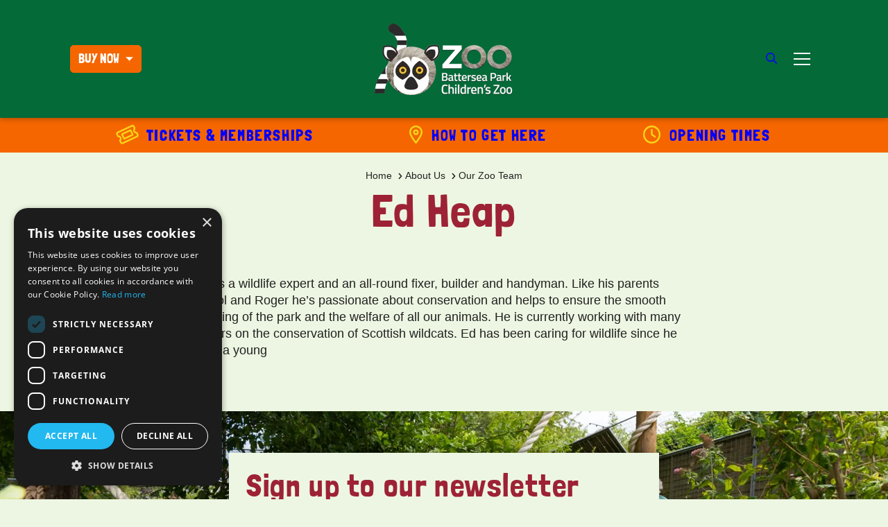

--- FILE ---
content_type: text/html; charset=utf-8
request_url: https://www.batterseaparkzoo.co.uk/about-us/our-zoo-team/ed-heap/
body_size: 12689
content:

<!DOCTYPE html>
<html lang="en">
    <head>

        
<title>Ed Heap</title>

<meta charset="utf-8" />
<meta name="viewport" content="width=device-width, initial-scale=1, shrink-to-fit=no" />
<meta http-equiv="X-UA-Compatible" content="IE=11" />


<meta name="description" content="" />
<meta name="keywords" content="" />

<link rel="canonical" href="https://www.batterseaparkzoo.co.uk/about-us/our-zoo-team/ed-heap/" />

<meta property="og:locale" content="en_GB" />

    <meta property="og:site_name" content="Battersea Park Children&#x27;s Zoo" />

<meta property="og:url" content="https://www.batterseaparkzoo.co.uk/about-us/our-zoo-team/ed-heap/" />
<meta property="og:type" content="website" />
<meta property="og:title" content="Ed Heap" />
<meta property="og:description" content="" />


<meta name="twitter:card" content="summary" />
<meta name="twitter:site" content="@" />
<meta name="twitter:title" content="Ed Heap" />
<meta name="twitter:description" content="" />
        
        
    <link rel="icon" type="image/png" sizes="32x32" href="/media/jhkcls3m/bpcz-favicon.png?width=32&amp;height=32" />
    <link rel="icon" type="image/png" sizes="16x16" href="/media/jhkcls3m/bpcz-favicon.png?width=16&amp;height=16" />






        <style>
            .sr-only, .visually-hidden {
                position: absolute !important; width: 1px !important; height: 1px !important; padding: 0 !important; margin: -1px !important; overflow: hidden !important; clip: rect(0, 0, 0, 0) !important; white-space: nowrap !important; border: 0 !important;
            }
            i.fa-solid, i.fa-sharp, i.fa-regular, i.fa-thin, i.fa-light, i.fa-duotone, i.fa-brands {
                display: inline-block; min-width: 1em; min-height: 1em; vertical-align: -0.125em;
            }
            i.fa-fw {
                min-width: 1.25em !important;
            }
        </style>

        <link rel="preconnect" crossorigin href="//assets.semantic.co.uk" />
        <link rel="preconnect" crossorigin href="//ka-p.fontawesome.com" />

            <link rel="preload" as="style" href="https://assets.semantic.co.uk/assets/battersea-park-zoo/live/brands/default/app.css?v=fbf40a77b0247987f0f8" />
            <link rel="preload" as="script" href="https://assets.semantic.co.uk/assets/battersea-park-zoo/live/brands/default/vendor.js?v=fbf40a77b0247987f0f8" />
            <link rel="preload" as="script" href="https://assets.semantic.co.uk/assets/battersea-park-zoo/live/brands/default/runtime.js?v=fbf40a77b0247987f0f8" />
            <link rel="preload" as="script" href="https://assets.semantic.co.uk/assets/battersea-park-zoo/live/brands/default/app.js?v=fbf40a77b0247987f0f8" />
            <link rel="stylesheet" href="https://assets.semantic.co.uk/assets/battersea-park-zoo/live/brands/default/app.css?v=fbf40a77b0247987f0f8" />

        


<!-- Google Tag Manager -->
<script>(function(w,d,s,l,i){w[l]=w[l]||[];w[l].push({'gtm.start':
new Date().getTime(),event:'gtm.js'});var f=d.getElementsByTagName(s)[0],
j=d.createElement(s),dl=l!='dataLayer'?'&l='+l:'';j.async=true;j.src=
'https://www.googletagmanager.com/gtm.js?id='+i+dl;f.parentNode.insertBefore(j,f);
})(window,document,'script','dataLayer','GTM-P9HCGTJ');</script>
<!-- End Google Tag Manager -->

<!-- Meta Pixel Code -->
<script>
!function(f,b,e,v,n,t,s)
{if(f.fbq)return;n=f.fbq=function(){n.callMethod?
n.callMethod.apply(n,arguments):n.queue.push(arguments)};
if(!f._fbq)f._fbq=n;n.push=n;n.loaded=!0;n.version='2.0';
n.queue=[];t=b.createElement(e);t.async=!0;
t.src=v;s=b.getElementsByTagName(e)[0];
s.parentNode.insertBefore(t,s)}(window, document,'script',
'https://connect.facebook.net/en_US/fbevents.js');
fbq('init', '2461317790688958');
fbq('track', 'PageView');
</script>
<noscript><img height="1" width="1" style="display:none"
src="https://www.facebook.com/tr?id=2461317790688958&ev=PageView&noscript=1"
/></noscript>
<!-- End Meta Pixel Code -->

    </head>

    <body class="site-layout     with-promo-bar" >

        


<!-- Google Tag Manager (noscript) -->
<noscript><iframe src="https://www.googletagmanager.com/ns.html?id=GTM-P9HCGTJ"
height="0" width="0" style="display:none;visibility:hidden"></iframe></noscript>
<!-- End Google Tag Manager (noscript) -->

        

        

<div id="header-wrapper">
    <div id="header-content">
        <a id="skip-nav" href="#main-content">Skip navigation</a>


        <header id="main-header">
            <div class="main-header--container">
                <div id="main-header--content" class=" logo-center-desktop">

                        <div id="main-header--content--site-logo">
                            <a href="/">
                                    <img fetchpriority="high" 
                                         class="img-responsive" 
                                         width=100 height=52
                                         sizes="200px" data-sizes-js-fix 
                                         src="/media/r23kokve/battersea-park-cz-logo2.png?width=200&amp;v=1daddcc8e1fda50" 
                                         srcset="/media/r23kokve/battersea-park-cz-logo2.png?width=480&format=png&quality=80 480w, /media/r23kokve/battersea-park-cz-logo2.png?width=320&format=png&quality=80 320w, /media/r23kokve/battersea-park-cz-logo2.png?width=240&format=png&quality=80 240w, /media/r23kokve/battersea-park-cz-logo2.png?width=200&format=png&quality=80 200w, /media/r23kokve/battersea-park-cz-logo2.png?width=100&format=png&quality=80 100w" alt="Battersea Park Cz Logo2" />
                            </a>
                        </div>


                    
        <div id="main-header--content--cta-btn" class="dropdown themed-dropdown">

            <button class="btn btn-brand-primary dropdown-toggle" type="button" id="main-header--content--cta-btn--toggle" role="button" data-bs-toggle="dropdown" aria-haspopup="true" aria-expanded="false">
                <span class="d-md-none">Buy</span><span class="d-none d-md-inline">Buy now</span>
            </button>
            <div class="dropdown-menu dropdown-menu-end cta-options" aria-labelledby="main-header--content--cta-btn--toggle">
                <div class="themed-dropdown--dropdown-menu">

                        <a class="dropdown-item" href="https://tickets.batterseaparkzoo.co.uk/tickets?branches.branchID=1553" target="_blank"rel="noopener noreferrer" >
                            <i class="fa-regular fa-ticket " ></i>
                            <span>
                                <strong>
                                    Day visits
                                    <i class="fa-regular fa-arrow-right" aria-hidden="true"></i>
                                </strong>

                            </span>
                        </a>
                        <a class="dropdown-item" href="https://tickets.batterseaparkzoo.co.uk/category/14273" target="_blank"rel="noopener noreferrer" >
                            <i class="fa-regular fa-address-card " ></i>
                            <span>
                                <strong>
                                    Memberships
                                    <i class="fa-regular fa-arrow-right" aria-hidden="true"></i>
                                </strong>

                            </span>
                        </a>
                        <a class="dropdown-item" href="https://tickets.batterseaparkzoo.co.uk/category/21751" target="_blank"rel="noopener noreferrer" >
                            <i class="fa-solid fa-paw " ></i>
                            <span>
                                <strong>
                                    Zookeeper &amp; Animal Experiences
                                    <i class="fa-regular fa-arrow-right" aria-hidden="true"></i>
                                </strong>

                            </span>
                        </a>
                        <a class="dropdown-item" href="https://www.batterseaparkzoo.co.uk/experiences-gifts/adopt-an-animal/" target="_blank"rel="noopener noreferrer" >
                            <i class="fa-regular fa-circle-heart " ></i>
                            <span>
                                <strong>
                                    Adoptions
                                    <i class="fa-regular fa-arrow-right" aria-hidden="true"></i>
                                </strong>

                            </span>
                        </a>

                </div>
            </div>
        </div>



                        <button id="main-header--content--full-menu-toggle" class="btn btn-link " aria-controls="full-menu" aria-expanded="false" aria-label="Show full menu">
                            <span class="bars" aria-hidden="true">
                                <i></i>
                                <i></i>
                                <i></i>
                            </span>
                            <span class="mobile-btn-label d-lg-none">Menu</span>
                        </button>

                        <button id="main-header--content--search-open-btn" class="d-none d-lg-inline-block btn btn-link" aria-controls="main-header--content--search-wrapper" aria-expanded="false">
                            <i class="far fa-search" aria-hidden="true" title="Search"></i><span class="side-menu-layout--label">Search</span>
                        </button>

                </div>
            </div>

                <div id="main-header--content--search-wrapper" aria-hidden="true" hidden>
                    <div class="container-fluid container-xl page-edge-spacing position-relative">
                        <form id="main-header--content--search-form" class="header--search" action="/search/" method="get">
                            <label for="search-text" class="sr-only">Search for...</label>
                            <input type="search" class="form-control minimal-input" id="search-text" placeholder="Search for..." name="q" value="" required /><button type="submit" class="btn btn-brand ml-2"><i class="far fa-search"></i><span class="sr-only">Search</span></button>
                        </form>
                        <button id="main-header--content--search-close-btn" class="btn btn-link" aria-controls="header-utility-bar--search-form"><i class="far fa-times" aria-hidden="true" title="Hide search form"></i><span class="sr-only">Hide search form</span></button>
                    </div>
                </div>

        </header>


<div id="full-menu" aria-label="Main navigation" aria-hidden="true" class="full-menu--with-side-image" hidden>
    
    <div id="full-menu--content">
        <nav id="full-menu--content-inner">


                <div id="full-menu--sections" data-section-count="8">

                        <div class="d-lg-none menu-section"><a href="/">Home</a></div> 
                        <div class="menu-section">
                            <button id="menu-submenu-toggle-2259" type="button" data-bs-toggle="collapse" data-bs-target="#menu-submenu-2259" aria-haspopup="true" aria-expanded="false" aria-controls="menu-submenu-2259">What to see and do<span class="indicator" aria-hidden="true"><i class="fa-light fa-angle-down"></i></span></button>
                            <div id="menu-submenu-2259" class="collapse" aria-labelledby="menu-submenu-toggle-2259">
                                <ul class="list-unstyled menu-accessible-list">
                                    <li><a href="/what-to-see-and-do/" >What to see and do</a></li>
                                            <li><a href="/what-to-see-and-do/animals/" >Animals</a></li>
                                            <li><a href="/what-to-see-and-do/keeper-talks-feeding-times/" >Keeper Talks &amp; Feeding Times</a></li>
                                            <li><a href="/what-to-see-and-do/adventure-playgrounds/" >Adventure playgrounds</a></li>
                                            <li><a href="/what-to-see-and-do/explore-our-zoo/" >Explore our zoo</a></li>
                                            <li><a href="/what-to-see-and-do/events/" >Events</a></li>
                                </ul>
                            </div>
                        </div>
                        <div class="menu-section">
                            <button id="menu-submenu-toggle-2282" type="button" data-bs-toggle="collapse" data-bs-target="#menu-submenu-2282" aria-haspopup="true" aria-expanded="false" aria-controls="menu-submenu-2282">Plan Your Visit<span class="indicator" aria-hidden="true"><i class="fa-light fa-angle-down"></i></span></button>
                            <div id="menu-submenu-2282" class="collapse" aria-labelledby="menu-submenu-toggle-2282">
                                <ul class="list-unstyled menu-accessible-list">
                                    <li><a href="/plan-your-visit/" >Plan Your Visit</a></li>
                                            <li><a href="/plan-your-visit/opening-times-activities/" >Opening Times &amp; Activities</a></li>
                                            <li><a href="/plan-your-visit/experiences/" >Experiences</a></li>
                                            <li><a href="/plan-your-visit/accessibility/" >Accessibility</a></li>
                                            <li><a href="/plan-your-visit/zoo-cafe/" >Zoo Cafe</a></li>
                                            <li><a href="/plan-your-visit/gift-shop/" >Gift Shop</a></li>
                                            <li><a href="/plan-your-visit/find-us/" >Find Us</a></li>
                                            <li><a href="/plan-your-visit/faqs/" >FAQs</a></li>
                                </ul>
                            </div>
                        </div>
                        <div class="menu-section">
                            <button id="menu-submenu-toggle-2307" type="button" data-bs-toggle="collapse" data-bs-target="#menu-submenu-2307" aria-haspopup="true" aria-expanded="false" aria-controls="menu-submenu-2307">What&#x27;s On<span class="indicator" aria-hidden="true"><i class="fa-light fa-angle-down"></i></span></button>
                            <div id="menu-submenu-2307" class="collapse" aria-labelledby="menu-submenu-toggle-2307">
                                <ul class="list-unstyled menu-accessible-list">
                                    <li><a href="/whats-on/" >What&#x27;s On</a></li>
                                            <li><a href="/whats-on/events/" >Events</a></li>
                                            <li><a href="/whats-on/keeper-talks-feeding-times/" >Keeper Talks &amp; Feeding Times</a></li>
                                            <li><a href="/whats-on/bpcz-calendar/" >BPCZ Calendar</a></li>
                                </ul>
                            </div>
                        </div>
                        <div class="menu-section">
                            <button id="menu-submenu-toggle-2280" type="button" data-bs-toggle="collapse" data-bs-target="#menu-submenu-2280" aria-haspopup="true" aria-expanded="false" aria-controls="menu-submenu-2280">Tickets and Memberships<span class="indicator" aria-hidden="true"><i class="fa-light fa-angle-down"></i></span></button>
                            <div id="menu-submenu-2280" class="collapse" aria-labelledby="menu-submenu-toggle-2280">
                                <ul class="list-unstyled menu-accessible-list">
                                    <li><a href="/tickets-and-memberships/" >Tickets and Memberships</a></li>
                                            <li><a href="/tickets-and-memberships/day-visits/" >Day Visits</a></li>
                                            <li><a href="/tickets-and-memberships/annual-membership/" >Annual Membership</a></li>
                                </ul>
                            </div>
                        </div>
                        <div class="menu-section">
                            <button id="menu-submenu-toggle-2248" type="button" data-bs-toggle="collapse" data-bs-target="#menu-submenu-2248" aria-haspopup="true" aria-expanded="false" aria-controls="menu-submenu-2248">Experiences &amp; Gifts<span class="indicator" aria-hidden="true"><i class="fa-light fa-angle-down"></i></span></button>
                            <div id="menu-submenu-2248" class="collapse" aria-labelledby="menu-submenu-toggle-2248">
                                <ul class="list-unstyled menu-accessible-list">
                                    <li><a href="/experiences-gifts/" >Experiences &amp; Gifts</a></li>
                                            <li><a href="/experiences-gifts/zookeeper-animal-experiences/" >Zookeeper &amp; Animal Experiences</a></li>
                                            <li><a href="/experiences-gifts/adopt-an-animal-gifts-packages/" >Adopt an Animal Gifts &amp; Packages</a></li>
                                            <li><a href="/experiences-gifts/zoo-birthday-parties/" >Zoo Birthday Parties</a></li>
                                            <li><a href="/experiences-gifts/zoo-admission-gift-vouchers/" >Zoo Admission Gift Vouchers</a></li>
                                </ul>
                            </div>
                        </div>
                        <div class="menu-section">
                            <button id="menu-submenu-toggle-2327" type="button" data-bs-toggle="collapse" data-bs-target="#menu-submenu-2327" aria-haspopup="true" aria-expanded="false" aria-controls="menu-submenu-2327">Education &amp; Groups<span class="indicator" aria-hidden="true"><i class="fa-light fa-angle-down"></i></span></button>
                            <div id="menu-submenu-2327" class="collapse" aria-labelledby="menu-submenu-toggle-2327">
                                <ul class="list-unstyled menu-accessible-list">
                                    <li><a href="/education-groups/" >Education &amp; Groups</a></li>
                                            <li><a href="/education-groups/school-visits/" >School Visits</a></li>
                                            <li><a href="/education-groups/home-educator-days/" >Home Educator Days</a></li>
                                            <li><a href="/education-groups/activities-and-workbooks/" >Activities and Workbooks</a></li>
                                            <li><a href="/education-groups/education-team/" >Education Team</a></li>
                                            <li><a href="/education-groups/group-visits/" >Group Visits</a></li>
                                            <li><a href="/education-groups/corporate-visits/" >Corporate Visits</a></li>
                                </ul>
                            </div>
                        </div>
                        <div class="menu-section">
                            <button id="menu-submenu-toggle-2246" type="button" data-bs-toggle="collapse" data-bs-target="#menu-submenu-2246" aria-haspopup="true" aria-expanded="false" aria-controls="menu-submenu-2246">Conservation<span class="indicator" aria-hidden="true"><i class="fa-light fa-angle-down"></i></span></button>
                            <div id="menu-submenu-2246" class="collapse" aria-labelledby="menu-submenu-toggle-2246">
                                <ul class="list-unstyled menu-accessible-list">
                                    <li><a href="/conservation/" >Conservation</a></li>
                                            <li><a href="/conservation/wildlife-conservation/" >Wildlife conservation</a></li>
                                            <li><a href="/conservation/animals-social-media/" >Animals &amp; Social Media</a></li>
                                            <li><a href="/conservation/sponsors-partners/" >Sponsors &amp; Partners</a></li>
                                            <li><a href="/conservation/support-us/" >Support Us</a></li>
                                </ul>
                            </div>
                        </div>
                        <div class="menu-section">
                            <button id="menu-submenu-toggle-2251" type="button" data-bs-toggle="collapse" data-bs-target="#menu-submenu-2251" aria-haspopup="true" aria-expanded="false" aria-controls="menu-submenu-2251">About Us<span class="indicator" aria-hidden="true"><i class="fa-light fa-angle-down"></i></span></button>
                            <div id="menu-submenu-2251" class="collapse" aria-labelledby="menu-submenu-toggle-2251">
                                <ul class="list-unstyled menu-accessible-list">
                                    <li><a href="/about-us/" >About Us</a></li>
                                            <li><a href="/about-us/latest-news-blogs/" >Latest News &amp; Blogs</a></li>
                                            <li><a href="/about-us/history-of-bpcz/" >History of BPCZ</a></li>
                                            <li><a href="/about-us/our-zoo-team/" >Our Zoo Team</a></li>
                                            <li><a href="/about-us/charity-requests/" >Charity Requests</a></li>
                                            <li><a href="/about-us/work-with-us/" >Work With Us</a></li>
                                            <li><a href="/about-us/support-us/" >Support Us</a></li>
                                            <li><a href="/about-us/contact/" >Contact</a></li>
                                            <li><a href="/about-us/new-forest-wildlife-park/" >New Forest Wildlife Park</a></li>
                                </ul>
                            </div>
                        </div>

                </div>

                <div id="full-menu--social-links">
                    <ul class="list-unstyled menu-accessible-list">
                            <li><a href="https://www.instagram.com/batterseazoo/" target="_blank"rel="noopener noreferrer" ><i class="fa-brands fa-instagram " ></i><span class="sr-only">[Brandname] on Instagram</span></a></li>
                            <li><a href="https://www.facebook.com/batterseazoo/" target="_blank"rel="noopener noreferrer" ><i class="fa-brands fa-facebook " ></i><span class="sr-only">[Brandname] on Facebook</span></a></li>
                            <li><a href="https://www.tiktok.com/@batterseazoo" target="_blank"rel="noopener noreferrer" ><i class="fa-brands fa-tiktok " ></i><span class="sr-only">[Brandname] on TikTok</span></a></li>
                            <li><a href="https://twitter.com/battersea_zoo" target="_blank"rel="noopener noreferrer" ><i class="fa-brands fa-x-twitter " ></i><span class="sr-only">[Brandname] on Twitter</span></a></li>
                            <li><a href="https://vimeo.com/batterseaparkzoo" target="_blank"rel="noopener noreferrer" ><i class="fa-brands fa-vimeo-v " ></i><span class="sr-only">[Brandname] on Vimeo</span></a></li>
                    </ul>
                </div>


                <div id="full-menu--mobile-search" class="d-flex justify-content-center mt-5 d-lg-none">
                    <form action="/search/" class="form-inline" enctype="multipart/form-data" id="full-menu--search-form" method="get" novalidate="novalidate">
                        <div class="row justify-content-center">
                            <div class="col-auto p-0 mb-2">
                                <input aria-label="Search field" aria-required="true" class="form-control" maxLength="255" name="q" placeHolder="Search for..." required="" type="search" value="" />
                            </div>
                            <div class="col-auto p-0 mx-2 mb-2">
                                <button class="btn btn-brand-primary" type="submit"><i class="fa-regular fa-search" aria-hidden="true"></i> Search</button>
                            </div>
                        </div>
                    </form>
                </div>

        </nav>
    </div>

        <div id="full-menu--image-area" class="d-none d-lg-block" aria-hidden="true">
            <img class="lazyload"
                 width=100 height=200
                 data-sizes="auto"
                 src="[data-uri]"
                 data-src="/media/zttd4z4y/bpcz_lowerres-03143.jpg?rxy=0.49625552648199944%2C0.4511413877109086&rmode=crop&width=600&quality=80"
                 data-srcset="/media/zttd4z4y/bpcz_lowerres-03143.jpg?rxy=0.49625552648199944%2C0.4511413877109086&rmode=crop&width=480&height=960&quality=80 480w, /media/zttd4z4y/bpcz_lowerres-03143.jpg?rxy=0.49625552648199944%2C0.4511413877109086&rmode=crop&width=320&height=640&quality=80 320w, /media/zttd4z4y/bpcz_lowerres-03143.jpg?rxy=0.49625552648199944%2C0.4511413877109086&rmode=crop&width=240&height=480&quality=80 240w, /media/zttd4z4y/bpcz_lowerres-03143.jpg?rxy=0.49625552648199944%2C0.4511413877109086&rmode=crop&width=200&height=400&quality=80 200w, /media/zttd4z4y/bpcz_lowerres-03143.jpg?rxy=0.49625552648199944%2C0.4511413877109086&rmode=crop&width=100&height=200&quality=80 100w"
                 alt="BPCZ Lowerres 03143" />
        </div>

</div>
        
    </div>
</div>

<div id="page-content-area">
    <main role="main" id="main-content">

        
        
    <div id="promo-bar" aria-label="Information and promotions">
        <div class="promo-bar--container">
            <ul class="d-flex list-inline m-0 justify-content-around align-items-center list-carousel" data-crossfade-below="992">
                    <li class="list-inline-item m-0 text-center" hidden>
                        <a href="/tickets-and-memberships/#" target="" >

                                <span class="promo-bar--icon"><i class="fa-regular fa-ticket " ></i></span>

                            TICKETS &amp; MEMBERSHIPS


                        </a>
                    </li>
                    <li class="list-inline-item m-0 text-center" hidden>
                        <a href="/plan-your-visit/find-us/#" target="" >

                                <span class="promo-bar--icon"><i class="fa-regular fa-location-dot " ></i></span>

                            HOW TO GET HERE


                        </a>
                    </li>
                    <li class="list-inline-item m-0 text-center" hidden>
                        <a href="/plan-your-visit/opening-times-activities/#" target="" >

                                <span class="promo-bar--icon"><i class="fa-regular fa-clock " ></i></span>

                            OPENING TIMES


                        </a>
                    </li>
            </ul>
        </div>
    </div>


        
<div class="page-title-area">
    <div class="container-fluid container-xxl">
        <div class="page-title-area--inner">

            <nav aria-label="breadcrumb">
                <ol class="breadcrumb">
                        <li class="breadcrumb-item"><a href="/">Home</a></li>
                        <li class="breadcrumb-item"><a href="/about-us/">About Us</a></li>
                        <li class="breadcrumb-item"><a href="/about-us/our-zoo-team/">Our Zoo Team</a></li>
                    <li class="breadcrumb-item active visually-hidden" aria-current="page">Ed Heap</li>
                </ol>
            </nav>

            <h1>Ed Heap</h1>
        </div>
    </div>
</div>
        <div class="content-block  ">

<div class=" content-margin-top content-margin-bottom">
    <div class="container">

        <div class="row justify-content-center">
            <div class="col-12 col-md-10 col-lg-8">

                <p>Ed is a wildlife expert and an all-round fixer, builder and handyman. Like his parents Carol and Roger he’s passionate about conservation and helps to ensure the smooth running of the park and the welfare of all our animals. He is currently working with many others on the conservation of Scottish wildcats. Ed has been caring for wildlife since he was a young</p>

            </div>
        </div>

    </div>
</div>        </div>


        

        <div class="content-block  ">

    <div class="section-with-bg-img">

            <div class="section-with-bg-img--bg">
                <picture>
                    <source media="(min-aspect-ratio: 2/1)" sizes="100vw" data-srcset ="/media/pu4beuti/bpcz_lowerres-09094.jpg?rxy=0.49624594297176444%2C0.5512290317439998&rmode=crop&width=1920&height=960&quality=80 1920w, /media/pu4beuti/bpcz_lowerres-09094.jpg?rxy=0.49624594297176444%2C0.5512290317439998&rmode=crop&width=1640&height=820&quality=80 1640w, /media/pu4beuti/bpcz_lowerres-09094.jpg?rxy=0.49624594297176444%2C0.5512290317439998&rmode=crop&width=1440&height=720&quality=80 1440w, /media/pu4beuti/bpcz_lowerres-09094.jpg?rxy=0.49624594297176444%2C0.5512290317439998&rmode=crop&width=1280&height=640&quality=80 1280w, /media/pu4beuti/bpcz_lowerres-09094.jpg?rxy=0.49624594297176444%2C0.5512290317439998&rmode=crop&width=1140&height=570&quality=80 1140w, /media/pu4beuti/bpcz_lowerres-09094.jpg?rxy=0.49624594297176444%2C0.5512290317439998&rmode=crop&width=1024&height=512&quality=80 1024w, /media/pu4beuti/bpcz_lowerres-09094.jpg?rxy=0.49624594297176444%2C0.5512290317439998&rmode=crop&width=900&height=450&quality=80 900w, /media/pu4beuti/bpcz_lowerres-09094.jpg?rxy=0.49624594297176444%2C0.5512290317439998&rmode=crop&width=768&height=384&quality=80 768w, /media/pu4beuti/bpcz_lowerres-09094.jpg?rxy=0.49624594297176444%2C0.5512290317439998&rmode=crop&width=720&height=360&quality=80 720w, /media/pu4beuti/bpcz_lowerres-09094.jpg?rxy=0.49624594297176444%2C0.5512290317439998&rmode=crop&width=640&height=320&quality=80 640w, /media/pu4beuti/bpcz_lowerres-09094.jpg?rxy=0.49624594297176444%2C0.5512290317439998&rmode=crop&width=480&height=240&quality=80 480w, /media/pu4beuti/bpcz_lowerres-09094.jpg?rxy=0.49624594297176444%2C0.5512290317439998&rmode=crop&width=320&height=160&quality=80 320w, /media/pu4beuti/bpcz_lowerres-09094.jpg?rxy=0.49624594297176444%2C0.5512290317439998&rmode=crop&width=240&height=120&quality=80 240w, /media/pu4beuti/bpcz_lowerres-09094.jpg?rxy=0.49624594297176444%2C0.5512290317439998&rmode=crop&width=200&height=100&quality=80 200w, /media/pu4beuti/bpcz_lowerres-09094.jpg?rxy=0.49624594297176444%2C0.5512290317439998&rmode=crop&width=100&height=50&quality=80 100w" />
                    <source media="(min-aspect-ratio: 16/9)" sizes="100vw" data-srcset="/media/pu4beuti/bpcz_lowerres-09094.jpg?rxy=0.49624594297176444%2C0.5512290317439998&rmode=crop&width=1920&height=1080&quality=80 1920w, /media/pu4beuti/bpcz_lowerres-09094.jpg?rxy=0.49624594297176444%2C0.5512290317439998&rmode=crop&width=1640&height=922&quality=80 1640w, /media/pu4beuti/bpcz_lowerres-09094.jpg?rxy=0.49624594297176444%2C0.5512290317439998&rmode=crop&width=1440&height=810&quality=80 1440w, /media/pu4beuti/bpcz_lowerres-09094.jpg?rxy=0.49624594297176444%2C0.5512290317439998&rmode=crop&width=1280&height=720&quality=80 1280w, /media/pu4beuti/bpcz_lowerres-09094.jpg?rxy=0.49624594297176444%2C0.5512290317439998&rmode=crop&width=1140&height=641&quality=80 1140w, /media/pu4beuti/bpcz_lowerres-09094.jpg?rxy=0.49624594297176444%2C0.5512290317439998&rmode=crop&width=1024&height=576&quality=80 1024w, /media/pu4beuti/bpcz_lowerres-09094.jpg?rxy=0.49624594297176444%2C0.5512290317439998&rmode=crop&width=900&height=506&quality=80 900w, /media/pu4beuti/bpcz_lowerres-09094.jpg?rxy=0.49624594297176444%2C0.5512290317439998&rmode=crop&width=768&height=432&quality=80 768w, /media/pu4beuti/bpcz_lowerres-09094.jpg?rxy=0.49624594297176444%2C0.5512290317439998&rmode=crop&width=720&height=405&quality=80 720w, /media/pu4beuti/bpcz_lowerres-09094.jpg?rxy=0.49624594297176444%2C0.5512290317439998&rmode=crop&width=640&height=360&quality=80 640w, /media/pu4beuti/bpcz_lowerres-09094.jpg?rxy=0.49624594297176444%2C0.5512290317439998&rmode=crop&width=480&height=270&quality=80 480w, /media/pu4beuti/bpcz_lowerres-09094.jpg?rxy=0.49624594297176444%2C0.5512290317439998&rmode=crop&width=320&height=180&quality=80 320w, /media/pu4beuti/bpcz_lowerres-09094.jpg?rxy=0.49624594297176444%2C0.5512290317439998&rmode=crop&width=240&height=135&quality=80 240w, /media/pu4beuti/bpcz_lowerres-09094.jpg?rxy=0.49624594297176444%2C0.5512290317439998&rmode=crop&width=200&height=112&quality=80 200w, /media/pu4beuti/bpcz_lowerres-09094.jpg?rxy=0.49624594297176444%2C0.5512290317439998&rmode=crop&width=100&height=56&quality=80 100w" />
                    <source media="(min-aspect-ratio: 4/3)" sizes="100vw" data-srcset="/media/pu4beuti/bpcz_lowerres-09094.jpg?rxy=0.49624594297176444%2C0.5512290317439998&rmode=crop&width=1920&height=1440&quality=80 1920w, /media/pu4beuti/bpcz_lowerres-09094.jpg?rxy=0.49624594297176444%2C0.5512290317439998&rmode=crop&width=1640&height=1230&quality=80 1640w, /media/pu4beuti/bpcz_lowerres-09094.jpg?rxy=0.49624594297176444%2C0.5512290317439998&rmode=crop&width=1440&height=1080&quality=80 1440w, /media/pu4beuti/bpcz_lowerres-09094.jpg?rxy=0.49624594297176444%2C0.5512290317439998&rmode=crop&width=1280&height=960&quality=80 1280w, /media/pu4beuti/bpcz_lowerres-09094.jpg?rxy=0.49624594297176444%2C0.5512290317439998&rmode=crop&width=1140&height=855&quality=80 1140w, /media/pu4beuti/bpcz_lowerres-09094.jpg?rxy=0.49624594297176444%2C0.5512290317439998&rmode=crop&width=1024&height=768&quality=80 1024w, /media/pu4beuti/bpcz_lowerres-09094.jpg?rxy=0.49624594297176444%2C0.5512290317439998&rmode=crop&width=900&height=675&quality=80 900w, /media/pu4beuti/bpcz_lowerres-09094.jpg?rxy=0.49624594297176444%2C0.5512290317439998&rmode=crop&width=768&height=576&quality=80 768w, /media/pu4beuti/bpcz_lowerres-09094.jpg?rxy=0.49624594297176444%2C0.5512290317439998&rmode=crop&width=720&height=540&quality=80 720w, /media/pu4beuti/bpcz_lowerres-09094.jpg?rxy=0.49624594297176444%2C0.5512290317439998&rmode=crop&width=640&height=480&quality=80 640w, /media/pu4beuti/bpcz_lowerres-09094.jpg?rxy=0.49624594297176444%2C0.5512290317439998&rmode=crop&width=480&height=360&quality=80 480w, /media/pu4beuti/bpcz_lowerres-09094.jpg?rxy=0.49624594297176444%2C0.5512290317439998&rmode=crop&width=320&height=240&quality=80 320w, /media/pu4beuti/bpcz_lowerres-09094.jpg?rxy=0.49624594297176444%2C0.5512290317439998&rmode=crop&width=240&height=180&quality=80 240w, /media/pu4beuti/bpcz_lowerres-09094.jpg?rxy=0.49624594297176444%2C0.5512290317439998&rmode=crop&width=200&height=150&quality=80 200w, /media/pu4beuti/bpcz_lowerres-09094.jpg?rxy=0.49624594297176444%2C0.5512290317439998&rmode=crop&width=100&height=75&quality=80 100w" />
                    <source media="(min-aspect-ratio: 3/4)" sizes="100vw" data-srcset ="/media/pu4beuti/bpcz_lowerres-09094.jpg?rxy=0.49624594297176444%2C0.5512290317439998&rmode=crop&width=1920&height=1920&quality=80 1920w, /media/pu4beuti/bpcz_lowerres-09094.jpg?rxy=0.49624594297176444%2C0.5512290317439998&rmode=crop&width=1640&height=1640&quality=80 1640w, /media/pu4beuti/bpcz_lowerres-09094.jpg?rxy=0.49624594297176444%2C0.5512290317439998&rmode=crop&width=1440&height=1440&quality=80 1440w, /media/pu4beuti/bpcz_lowerres-09094.jpg?rxy=0.49624594297176444%2C0.5512290317439998&rmode=crop&width=1280&height=1280&quality=80 1280w, /media/pu4beuti/bpcz_lowerres-09094.jpg?rxy=0.49624594297176444%2C0.5512290317439998&rmode=crop&width=1140&height=1140&quality=80 1140w, /media/pu4beuti/bpcz_lowerres-09094.jpg?rxy=0.49624594297176444%2C0.5512290317439998&rmode=crop&width=1024&height=1024&quality=80 1024w, /media/pu4beuti/bpcz_lowerres-09094.jpg?rxy=0.49624594297176444%2C0.5512290317439998&rmode=crop&width=900&height=900&quality=80 900w, /media/pu4beuti/bpcz_lowerres-09094.jpg?rxy=0.49624594297176444%2C0.5512290317439998&rmode=crop&width=768&height=768&quality=80 768w, /media/pu4beuti/bpcz_lowerres-09094.jpg?rxy=0.49624594297176444%2C0.5512290317439998&rmode=crop&width=720&height=720&quality=80 720w, /media/pu4beuti/bpcz_lowerres-09094.jpg?rxy=0.49624594297176444%2C0.5512290317439998&rmode=crop&width=640&height=640&quality=80 640w, /media/pu4beuti/bpcz_lowerres-09094.jpg?rxy=0.49624594297176444%2C0.5512290317439998&rmode=crop&width=480&height=480&quality=80 480w, /media/pu4beuti/bpcz_lowerres-09094.jpg?rxy=0.49624594297176444%2C0.5512290317439998&rmode=crop&width=320&height=320&quality=80 320w, /media/pu4beuti/bpcz_lowerres-09094.jpg?rxy=0.49624594297176444%2C0.5512290317439998&rmode=crop&width=240&height=240&quality=80 240w, /media/pu4beuti/bpcz_lowerres-09094.jpg?rxy=0.49624594297176444%2C0.5512290317439998&rmode=crop&width=200&height=200&quality=80 200w, /media/pu4beuti/bpcz_lowerres-09094.jpg?rxy=0.49624594297176444%2C0.5512290317439998&rmode=crop&width=100&height=100&quality=80 100w" />
                    <source media="(min-aspect-ratio: 9/16)" sizes="133vw" data-srcset="/media/pu4beuti/bpcz_lowerres-09094.jpg?rxy=0.49624594297176444%2C0.5512290317439998&rmode=crop&width=1920&height=2559&quality=80 1920w, /media/pu4beuti/bpcz_lowerres-09094.jpg?rxy=0.49624594297176444%2C0.5512290317439998&rmode=crop&width=1640&height=2186&quality=80 1640w, /media/pu4beuti/bpcz_lowerres-09094.jpg?rxy=0.49624594297176444%2C0.5512290317439998&rmode=crop&width=1440&height=1920&quality=80 1440w, /media/pu4beuti/bpcz_lowerres-09094.jpg?rxy=0.49624594297176444%2C0.5512290317439998&rmode=crop&width=1280&height=1706&quality=80 1280w, /media/pu4beuti/bpcz_lowerres-09094.jpg?rxy=0.49624594297176444%2C0.5512290317439998&rmode=crop&width=1140&height=1520&quality=80 1140w, /media/pu4beuti/bpcz_lowerres-09094.jpg?rxy=0.49624594297176444%2C0.5512290317439998&rmode=crop&width=1024&height=1365&quality=80 1024w, /media/pu4beuti/bpcz_lowerres-09094.jpg?rxy=0.49624594297176444%2C0.5512290317439998&rmode=crop&width=900&height=1200&quality=80 900w, /media/pu4beuti/bpcz_lowerres-09094.jpg?rxy=0.49624594297176444%2C0.5512290317439998&rmode=crop&width=768&height=1024&quality=80 768w, /media/pu4beuti/bpcz_lowerres-09094.jpg?rxy=0.49624594297176444%2C0.5512290317439998&rmode=crop&width=720&height=960&quality=80 720w, /media/pu4beuti/bpcz_lowerres-09094.jpg?rxy=0.49624594297176444%2C0.5512290317439998&rmode=crop&width=640&height=853&quality=80 640w, /media/pu4beuti/bpcz_lowerres-09094.jpg?rxy=0.49624594297176444%2C0.5512290317439998&rmode=crop&width=480&height=639&quality=80 480w, /media/pu4beuti/bpcz_lowerres-09094.jpg?rxy=0.49624594297176444%2C0.5512290317439998&rmode=crop&width=320&height=426&quality=80 320w, /media/pu4beuti/bpcz_lowerres-09094.jpg?rxy=0.49624594297176444%2C0.5512290317439998&rmode=crop&width=240&height=319&quality=80 240w, /media/pu4beuti/bpcz_lowerres-09094.jpg?rxy=0.49624594297176444%2C0.5512290317439998&rmode=crop&width=200&height=266&quality=80 200w, /media/pu4beuti/bpcz_lowerres-09094.jpg?rxy=0.49624594297176444%2C0.5512290317439998&rmode=crop&width=100&height=133&quality=80 100w" />
                    <source media="(min-aspect-ratio: 1/2)" sizes="178vw" data-srcset="/media/pu4beuti/bpcz_lowerres-09094.jpg?rxy=0.49624594297176444%2C0.5512290317439998&rmode=crop&width=1920&height=3413&quality=80 1920w, /media/pu4beuti/bpcz_lowerres-09094.jpg?rxy=0.49624594297176444%2C0.5512290317439998&rmode=crop&width=1640&height=2915&quality=80 1640w, /media/pu4beuti/bpcz_lowerres-09094.jpg?rxy=0.49624594297176444%2C0.5512290317439998&rmode=crop&width=1440&height=2560&quality=80 1440w, /media/pu4beuti/bpcz_lowerres-09094.jpg?rxy=0.49624594297176444%2C0.5512290317439998&rmode=crop&width=1280&height=2275&quality=80 1280w, /media/pu4beuti/bpcz_lowerres-09094.jpg?rxy=0.49624594297176444%2C0.5512290317439998&rmode=crop&width=1140&height=2026&quality=80 1140w, /media/pu4beuti/bpcz_lowerres-09094.jpg?rxy=0.49624594297176444%2C0.5512290317439998&rmode=crop&width=1024&height=1820&quality=80 1024w, /media/pu4beuti/bpcz_lowerres-09094.jpg?rxy=0.49624594297176444%2C0.5512290317439998&rmode=crop&width=900&height=1600&quality=80 900w, /media/pu4beuti/bpcz_lowerres-09094.jpg?rxy=0.49624594297176444%2C0.5512290317439998&rmode=crop&width=768&height=1365&quality=80 768w, /media/pu4beuti/bpcz_lowerres-09094.jpg?rxy=0.49624594297176444%2C0.5512290317439998&rmode=crop&width=720&height=1280&quality=80 720w, /media/pu4beuti/bpcz_lowerres-09094.jpg?rxy=0.49624594297176444%2C0.5512290317439998&rmode=crop&width=640&height=1137&quality=80 640w, /media/pu4beuti/bpcz_lowerres-09094.jpg?rxy=0.49624594297176444%2C0.5512290317439998&rmode=crop&width=480&height=853&quality=80 480w, /media/pu4beuti/bpcz_lowerres-09094.jpg?rxy=0.49624594297176444%2C0.5512290317439998&rmode=crop&width=320&height=568&quality=80 320w, /media/pu4beuti/bpcz_lowerres-09094.jpg?rxy=0.49624594297176444%2C0.5512290317439998&rmode=crop&width=240&height=426&quality=80 240w, /media/pu4beuti/bpcz_lowerres-09094.jpg?rxy=0.49624594297176444%2C0.5512290317439998&rmode=crop&width=200&height=355&quality=80 200w, /media/pu4beuti/bpcz_lowerres-09094.jpg?rxy=0.49624594297176444%2C0.5512290317439998&rmode=crop&width=100&height=177&quality=80 100w" />
                    <img class="lazyload lazy-fade-in hunt-watch"
                         width="100"
                         height="200"
                         data-watch="once"
                         data-src ="[data-uri]"
                         data-srcset="/media/pu4beuti/bpcz_lowerres-09094.jpg?rxy=0.49624594297176444%2C0.5512290317439998&rmode=crop&width=1920&height=3840&quality=80 1920w, /media/pu4beuti/bpcz_lowerres-09094.jpg?rxy=0.49624594297176444%2C0.5512290317439998&rmode=crop&width=1640&height=3280&quality=80 1640w, /media/pu4beuti/bpcz_lowerres-09094.jpg?rxy=0.49624594297176444%2C0.5512290317439998&rmode=crop&width=1440&height=2880&quality=80 1440w, /media/pu4beuti/bpcz_lowerres-09094.jpg?rxy=0.49624594297176444%2C0.5512290317439998&rmode=crop&width=1280&height=2560&quality=80 1280w, /media/pu4beuti/bpcz_lowerres-09094.jpg?rxy=0.49624594297176444%2C0.5512290317439998&rmode=crop&width=1140&height=2280&quality=80 1140w, /media/pu4beuti/bpcz_lowerres-09094.jpg?rxy=0.49624594297176444%2C0.5512290317439998&rmode=crop&width=1024&height=2048&quality=80 1024w, /media/pu4beuti/bpcz_lowerres-09094.jpg?rxy=0.49624594297176444%2C0.5512290317439998&rmode=crop&width=900&height=1800&quality=80 900w, /media/pu4beuti/bpcz_lowerres-09094.jpg?rxy=0.49624594297176444%2C0.5512290317439998&rmode=crop&width=768&height=1536&quality=80 768w, /media/pu4beuti/bpcz_lowerres-09094.jpg?rxy=0.49624594297176444%2C0.5512290317439998&rmode=crop&width=720&height=1440&quality=80 720w, /media/pu4beuti/bpcz_lowerres-09094.jpg?rxy=0.49624594297176444%2C0.5512290317439998&rmode=crop&width=640&height=1280&quality=80 640w, /media/pu4beuti/bpcz_lowerres-09094.jpg?rxy=0.49624594297176444%2C0.5512290317439998&rmode=crop&width=480&height=960&quality=80 480w, /media/pu4beuti/bpcz_lowerres-09094.jpg?rxy=0.49624594297176444%2C0.5512290317439998&rmode=crop&width=320&height=640&quality=80 320w, /media/pu4beuti/bpcz_lowerres-09094.jpg?rxy=0.49624594297176444%2C0.5512290317439998&rmode=crop&width=240&height=480&quality=80 240w, /media/pu4beuti/bpcz_lowerres-09094.jpg?rxy=0.49624594297176444%2C0.5512290317439998&rmode=crop&width=200&height=400&quality=80 200w, /media/pu4beuti/bpcz_lowerres-09094.jpg?rxy=0.49624594297176444%2C0.5512290317439998&rmode=crop&width=100&height=200&quality=80 100w"
                         data-sizes ="200vw" alt="" />
                </picture>
            </div>            

        <div class="section-with-bg-img--content content-padding-top content-padding-bottom">
            <div class="container">
                <div class="row justify-content-center">
                    <div class="col-12 col-lg-8 col-xl-7 col-xxl-6">
                        <div class="panel">
                            <div class="panel--bg" aria-hidden="true"></div>

            <h2>Sign up to our newsletter</h2>
<p>Join our mailing list in order to keep up to date with Zoo news and special offers.</p>

    <div id="umbraco_form_61222c2ac36848bc910c7e4542c4ee59" class="umbraco-forms-form newsletter umbraco-forms-Loop">
<form action="/about-us/our-zoo-team/ed-heap/" enctype="multipart/form-data" id="form2f62e9f6234c4467bdd0feb49f2122f6" method="post"><input data-val="true" data-val-required="The FormId field is required." name="FormId" type="hidden" value="61222c2a-c368-48bc-910c-7e4542c4ee59" /><input data-val="true" data-val-required="The FormName field is required." name="FormName" type="hidden" value="Newsletter" /><input data-val="true" data-val-required="The RecordId field is required." name="RecordId" type="hidden" value="00000000-0000-0000-0000-000000000000" /><input name="PreviousClicked" type="hidden" value="" /><input name="Theme" type="hidden" value="Loop" /><input name="RedirectToPageId" type="hidden" value="" />            <input type="hidden" name="FormStep" value="0" />
            <input type="hidden" name="RecordState" value="Q2ZESjhFd25jbFBGeWIxQXVYbDgzLVdBVHBoSXBmb1FjT3NfMkxsQ1NmTnoyX2lnekJRTnV6TXN1WmM3UUVoeVBBR09BeDhmSnUyLU5QN3dOYVpXLVN2eXVUcjdodmM4SXN1RFZFM0VPaWNQenF2N0plTkZpRzdPNDA2cTZQNlNxclhNc1E=" />




<div class="umbraco-forms-page" id="2810d585-3b6f-4f3f-8c2a-8b23f8cde93c">


            <fieldset class="umbraco-forms-fieldset" id="d4392601-c75b-4fe0-9b1e-2eb1ff69ef42">


                <div class="row">

                        <div class="umbraco-forms-container col-md-6">

                                        <div class="form-group mb-4 umbraco-forms-field firstname shortanswer mandatory ">

                                            <label for="7658681b-27d1-4282-a0ad-01258983daf3" class="umbraco-forms-label visually-hidden mb-2 h6">
First name                                            </label>

        <div class="umbraco-forms-field-wrapper">

            <input type="text" name="7658681b-27d1-4282-a0ad-01258983daf3" id="7658681b-27d1-4282-a0ad-01258983daf3" data-umb="7658681b-27d1-4282-a0ad-01258983daf3" class="text  form-control" value="" maxlength="255"
        placeholder="First name"  data-val="true"  data-val-required="Please provide a value for First name" aria-required="true" />





<span class="field-validation-valid" data-valmsg-for="7658681b-27d1-4282-a0ad-01258983daf3" data-valmsg-replace="true" role="alert"></span>
        </div>

                                        </div>

                        </div>
                        <div class="umbraco-forms-container col-md-6">

                                        <div class="form-group mb-4 umbraco-forms-field lastname shortanswer mandatory alternating ">

                                            <label for="c15ca274-61d5-4518-81a0-26f6a4932dc4" class="umbraco-forms-label visually-hidden mb-2 h6">
Last name                                            </label>

        <div class="umbraco-forms-field-wrapper">

            <input type="text" name="c15ca274-61d5-4518-81a0-26f6a4932dc4" id="c15ca274-61d5-4518-81a0-26f6a4932dc4" data-umb="c15ca274-61d5-4518-81a0-26f6a4932dc4" class="text  form-control" value="" maxlength="255"
        placeholder="Last name"  data-val="true"  data-val-required="Please provide a value for Last name" aria-required="true" />





<span class="field-validation-valid" data-valmsg-for="c15ca274-61d5-4518-81a0-26f6a4932dc4" data-valmsg-replace="true" role="alert"></span>
        </div>

                                        </div>

                        </div>
                </div>

            </fieldset>
            <fieldset class="umbraco-forms-fieldset" id="0be5f13e-c96d-40da-8ef4-d0919b2f09f7">


                <div class="row">

                        <div class="umbraco-forms-container col-md-12">

                                        <div class="form-group mb-4 umbraco-forms-field emailaddress shortanswer mandatory ">

                                            <label for="a19c5052-a8ad-4673-8e7c-2d61c1af7a02" class="umbraco-forms-label visually-hidden mb-2 h6">
Email address                                            </label>

        <div class="umbraco-forms-field-wrapper">

            <input type="email" name="a19c5052-a8ad-4673-8e7c-2d61c1af7a02" id="a19c5052-a8ad-4673-8e7c-2d61c1af7a02" data-umb="a19c5052-a8ad-4673-8e7c-2d61c1af7a02" class="text  form-control" value="" maxlength="255"
        placeholder="Email address"  data-val="true"  data-val-required="Please provide a value for Email address" aria-required="true" />





<span class="field-validation-valid" data-valmsg-for="a19c5052-a8ad-4673-8e7c-2d61c1af7a02" data-valmsg-replace="true" role="alert"></span>
        </div>

                                        </div>
                                        <div class="form-group mb-4 umbraco-forms-field dataconsent mandatory alternating ">

                                            <label for="a9ccdfa8-e17f-48e3-a58b-51e4d2c6c220" class="umbraco-forms-label visually-hidden mb-2 h6">
Consent for storing submitted data                                            </label>

        <div class="umbraco-forms-field-wrapper">

            <div class="form-input">
    <input type="checkbox" name="a9ccdfa8-e17f-48e3-a58b-51e4d2c6c220" id="a9ccdfa8-e17f-48e3-a58b-51e4d2c6c220" value="true" data-umb="a9ccdfa8-e17f-48e3-a58b-51e4d2c6c220" class="form-check-input"
     data-val="true" data-val-required="Consent is required to store and process the data in this form." data-rule-required="true" data-msg-required="Consent is required to store and process the data in this form." aria-required="true"    />
    <input type="hidden" name="a9ccdfa8-e17f-48e3-a58b-51e4d2c6c220" value="false" />

    <label for="a9ccdfa8-e17f-48e3-a58b-51e4d2c6c220" class="form-check-label">Yes, I give permission to store and process my data</label>
</div>

<span class="field-validation-valid" data-valmsg-for="a9ccdfa8-e17f-48e3-a58b-51e4d2c6c220" data-valmsg-replace="true" role="alert"></span>
        </div>

                                        </div>
                                        <div class="form-group mb-4 umbraco-forms-field recaptcha recaptcha2 mandatory ">

                                            <label for="5c14fab5-be47-47bd-acfb-fa5e084b3eeb" class="umbraco-forms-label mb-2 h6">
ReCAPTCHA                                            </label>

        <div class="umbraco-forms-field-wrapper">

            

        <script async defer type="application/javascript" src="https://www.google.com/recaptcha/api.js"></script>
        <div class="g-recaptcha" data-sitekey="6Lcy5aspAAAAAPzY0-ICgJrpTUkdtkAghroxJTfN" data-theme="clean" data-size="normal"></div>


<span class="field-validation-valid" data-valmsg-for="5c14fab5-be47-47bd-acfb-fa5e084b3eeb" data-valmsg-replace="true" role="alert"></span>
        </div>

                                        </div>

                        </div>
                </div>

            </fieldset>

    <div class="umbraco-forms-hidden" aria-hidden="true">
        <input type="text" name="61222c2ac36848bc910c7e4542c4ee59" />
    </div>

    <div class="umbraco-forms-navigation row-fluid">

        <div class="col-md-12">
                <button type="submit"
                       class="btn btn-brand-primary"
                       value="Submit"
                       name="__next"
                       data-form-navigate="next"
                       data-umb="submit-forms-form">Submit</button>
        </div>
    </div>


</div>



<input name="__RequestVerificationToken" type="hidden" value="CfDJ8EwnclPFyb1AuXl83-WATphzPDdQy1o33u-XdatHvEQDkQcPAEPIkyXN-_fD3G2_AvKInbaYC61uw8O2SGlrPZvE5ecC46MawA019w81zljvYO_VcuA2scHdkDgtT23OpMypFNjxDSchu0jW58cM-zk" /><input name="ufprt" type="hidden" value="CfDJ8EwnclPFyb1AuXl83-WATpiC02i4sey8BaNkUs18uAIH1dMzOzccSyPDUNkO0L0gcLyGo-4BqQdphvNDQ3BmQgHzclgq0-bEe0Ie0aETEvG6IZkyuRmXqxt-syNicZ5LX5Vdj2hVd5POstlkVLYmpqw" /></form>    </div>




<div class="umbraco-forms-form-config umbraco-forms-hidden"
     data-id="61222c2ac36848bc910c7e4542c4ee59"
     data-serialized-page-button-conditions="{}"
     data-serialized-fieldset-conditions="{}"
     data-serialized-field-conditions="{}"
     data-serialized-fields-not-displayed="{}"
     data-trigger-conditions-check-on="change"
     data-form-element-html-id-prefix=""
     data-disable-validation-dependency-check="false"></div>


<script defer="defer" src="/App_Plugins/UmbracoForms/Assets/themes/default/umbracoforms.min.js?v=13.8.0" type="application/javascript"></script>
<link href="/css/umbraco-forms.css?v=13.8.0" rel="stylesheet" />

                        </div>
                    </div>
                </div>
            </div>
        </div>
    </div>

        </div>

        

    </main>

    
<div id="main-footer">
    <footer>

        <div id="main-footer--top-section" class="">
            
                <div id="main-footer--top-section--logo">
                        <a href="/">
                            <img class="img-responsive lazyload" 
                                width=100 height=51
                                data-sizes="auto"
                                data-src="/media/iklhdoj0/battersea-logo.webp?width=100&amp;v=1d9bb1ec105b510"
                                data-srcset="/media/iklhdoj0/battersea-logo.webp?width=900&quality=80 900w, /media/iklhdoj0/battersea-logo.webp?width=768&quality=80 768w, /media/iklhdoj0/battersea-logo.webp?width=720&quality=80 720w, /media/iklhdoj0/battersea-logo.webp?width=640&quality=80 640w, /media/iklhdoj0/battersea-logo.webp?width=480&quality=80 480w, /media/iklhdoj0/battersea-logo.webp?width=320&quality=80 320w, /media/iklhdoj0/battersea-logo.webp?width=240&quality=80 240w, /media/iklhdoj0/battersea-logo.webp?width=200&quality=80 200w, /media/iklhdoj0/battersea-logo.webp?width=100&quality=80 100w" alt="Battersea Logo" />
                        </a>
                </div>


                <nav id="main-footer--top-section--links" aria-label="Primary footer navigation">

                            <div class="main-footer--top-section--links--group">
                                <h2><button class="btn btn-link expand-for-desktop" type="button" data-bs-toggle="collapse" data-bs-target="#main-footer--top-section--links--group-0" aria-expanded="false" aria-controls="main-footer--top-section--links--group-0">Info</button></h2>
                                <div class="collapse" id="main-footer--top-section--links--group-0">

                                        <ul class="list-unstyled">
                                                <li><a href="/about-us/#" target="">About Us</a></li>
                                                <li><a href="/plan-your-visit/faqs/" target="">Help &amp; FAQs</a></li>
                                                <li><a href="https://newforestwildlifepark.co.uk/" target="_blank"rel="noopener noreferrer">Sister Site</a></li>
                                        </ul>

                                </div>
                            </div>
                            <div class="main-footer--top-section--links--group">
                                <h2><button class="btn btn-link expand-for-desktop" type="button" data-bs-toggle="collapse" data-bs-target="#main-footer--top-section--links--group-1" aria-expanded="false" aria-controls="main-footer--top-section--links--group-1">Contact</button></h2>
                                <div class="collapse" id="main-footer--top-section--links--group-1">

                                        <ul class="list-unstyled">
                                                <li><a href="/about-us/contact/" target="">Contact Us</a></li>
                                                <li><a href="/about-us/contact/" target="">Press &amp; media enquiries</a></li>
                                                <li><a href="https://www.batterseaparkzoo.co.uk/about-us/contact/" target="">Tel: 020 7924 5826</a></li>
                                                <li><a href="mailto:info@batterseaparkzoo.co.uk" target="">info@batterseaparkzoo.co.uk</a></li>
                                                <li><a href="/plan-your-visit/find-us/" target="_blank"rel="noopener noreferrer">Find Us: Battersea Park, London, SW11 4NJ</a></li>
                                        </ul>

                                </div>
                            </div>
                            <div class="main-footer--top-section--links--group">
                                <h2><button class="btn btn-link expand-for-desktop" type="button" data-bs-toggle="collapse" data-bs-target="#main-footer--top-section--links--group-2" aria-expanded="false" aria-controls="main-footer--top-section--links--group-2">Privacy</button></h2>
                                <div class="collapse" id="main-footer--top-section--links--group-2">

                                        <ul class="list-unstyled">
                                                <li><a href="/privacy-cookies/" target="">Privacy &amp; cookies</a></li>
                                        </ul>

                                </div>
                            </div>

                </nav>

        </div>

            <div id="main-footer--mid-section">


                    <nav id="main-footer--mid-section--links" aria-label="Secondary footer navigation">
                        <ul class="list-unstyled">
                                <li><a href="https://loop.semantic.co.uk/" target="_blank"rel="noopener noreferrer">LOOP website by Semantic</a></li>
                        </ul>
                    </nav>

            </div>

        <div id="main-footer--lower-section" class="with-social-links">

                <nav id="main-footer--lower-section--social-links" aria-label="Social network sites navigation">
                    <ul class="list-unstyled social-links">
                            <li>
                                <a href="https://www.instagram.com/batterseazoo/" target="_blank"rel="noopener noreferrer" >
                                    <i class="fa-brands fa-instagram " ></i><span class="visually-hidden">Instagram</span>
                                </a>
                            </li>
                            <li>
                                <a href="https://www.facebook.com/batterseazoo/" target="_blank"rel="noopener noreferrer" >
                                    <i class="fa-brands fa-facebook " ></i><span class="visually-hidden">Facebook</span>
                                </a>
                            </li>
                            <li>
                                <a href="https://www.tiktok.com/@batterseazoo" target="_blank"rel="noopener noreferrer" >
                                    <i class="fa-brands fa-tiktok " ></i><span class="visually-hidden">TikTok</span>
                                </a>
                            </li>
                            <li>
                                <a href="https://twitter.com/battersea_zoo" target="_blank"rel="noopener noreferrer" >
                                    <i class="fa-brands fa-x-twitter " ></i><span class="visually-hidden">Twitter</span>
                                </a>
                            </li>
                            <li>
                                <a href="https://vimeo.com/batterseaparkzoo" target="_blank"rel="noopener noreferrer" >
                                    <i class="fa-brands fa-vimeo-v " ></i><span class="visually-hidden">Vimeo</span>
                                </a>
                            </li>
                    </ul>
                </nav>

            <div id="main-footer--lower-section--small-print" class="smaller-text">
                <p>&#xA9;  2026 Battersea Park Children&#x27;s Zoo</p>
            </div>

        </div>

    </footer>
</div>
</div>


            <script src="https://assets.semantic.co.uk/assets/battersea-park-zoo/live/brands/default/vendor.js?v=fbf40a77b0247987f0f8"></script>
            <script src="https://assets.semantic.co.uk/assets/battersea-park-zoo/live/brands/default/runtime.js?v=fbf40a77b0247987f0f8"></script>
            <script src="https://assets.semantic.co.uk/assets/battersea-park-zoo/live/brands/default/app.js?v=fbf40a77b0247987f0f8"></script>

        




        

<script src="/App_Plugins/UmbracoForms/Assets/promise-polyfill/dist/polyfill.min.js?v=13.8.0" type="application/javascript"></script><script src="/App_Plugins/UmbracoForms/Assets/aspnet-client-validation/dist/aspnet-validation.min.js?v=13.8.0" type="application/javascript"></script>
    </body>

</html>


--- FILE ---
content_type: text/html; charset=utf-8
request_url: https://www.google.com/recaptcha/api2/anchor?ar=1&k=6Lcy5aspAAAAAPzY0-ICgJrpTUkdtkAghroxJTfN&co=aHR0cHM6Ly93d3cuYmF0dGVyc2VhcGFya3pvby5jby51azo0NDM.&hl=en&v=PoyoqOPhxBO7pBk68S4YbpHZ&theme=clean&size=normal&anchor-ms=20000&execute-ms=30000&cb=htivjv1ok3o0
body_size: 49374
content:
<!DOCTYPE HTML><html dir="ltr" lang="en"><head><meta http-equiv="Content-Type" content="text/html; charset=UTF-8">
<meta http-equiv="X-UA-Compatible" content="IE=edge">
<title>reCAPTCHA</title>
<style type="text/css">
/* cyrillic-ext */
@font-face {
  font-family: 'Roboto';
  font-style: normal;
  font-weight: 400;
  font-stretch: 100%;
  src: url(//fonts.gstatic.com/s/roboto/v48/KFO7CnqEu92Fr1ME7kSn66aGLdTylUAMa3GUBHMdazTgWw.woff2) format('woff2');
  unicode-range: U+0460-052F, U+1C80-1C8A, U+20B4, U+2DE0-2DFF, U+A640-A69F, U+FE2E-FE2F;
}
/* cyrillic */
@font-face {
  font-family: 'Roboto';
  font-style: normal;
  font-weight: 400;
  font-stretch: 100%;
  src: url(//fonts.gstatic.com/s/roboto/v48/KFO7CnqEu92Fr1ME7kSn66aGLdTylUAMa3iUBHMdazTgWw.woff2) format('woff2');
  unicode-range: U+0301, U+0400-045F, U+0490-0491, U+04B0-04B1, U+2116;
}
/* greek-ext */
@font-face {
  font-family: 'Roboto';
  font-style: normal;
  font-weight: 400;
  font-stretch: 100%;
  src: url(//fonts.gstatic.com/s/roboto/v48/KFO7CnqEu92Fr1ME7kSn66aGLdTylUAMa3CUBHMdazTgWw.woff2) format('woff2');
  unicode-range: U+1F00-1FFF;
}
/* greek */
@font-face {
  font-family: 'Roboto';
  font-style: normal;
  font-weight: 400;
  font-stretch: 100%;
  src: url(//fonts.gstatic.com/s/roboto/v48/KFO7CnqEu92Fr1ME7kSn66aGLdTylUAMa3-UBHMdazTgWw.woff2) format('woff2');
  unicode-range: U+0370-0377, U+037A-037F, U+0384-038A, U+038C, U+038E-03A1, U+03A3-03FF;
}
/* math */
@font-face {
  font-family: 'Roboto';
  font-style: normal;
  font-weight: 400;
  font-stretch: 100%;
  src: url(//fonts.gstatic.com/s/roboto/v48/KFO7CnqEu92Fr1ME7kSn66aGLdTylUAMawCUBHMdazTgWw.woff2) format('woff2');
  unicode-range: U+0302-0303, U+0305, U+0307-0308, U+0310, U+0312, U+0315, U+031A, U+0326-0327, U+032C, U+032F-0330, U+0332-0333, U+0338, U+033A, U+0346, U+034D, U+0391-03A1, U+03A3-03A9, U+03B1-03C9, U+03D1, U+03D5-03D6, U+03F0-03F1, U+03F4-03F5, U+2016-2017, U+2034-2038, U+203C, U+2040, U+2043, U+2047, U+2050, U+2057, U+205F, U+2070-2071, U+2074-208E, U+2090-209C, U+20D0-20DC, U+20E1, U+20E5-20EF, U+2100-2112, U+2114-2115, U+2117-2121, U+2123-214F, U+2190, U+2192, U+2194-21AE, U+21B0-21E5, U+21F1-21F2, U+21F4-2211, U+2213-2214, U+2216-22FF, U+2308-230B, U+2310, U+2319, U+231C-2321, U+2336-237A, U+237C, U+2395, U+239B-23B7, U+23D0, U+23DC-23E1, U+2474-2475, U+25AF, U+25B3, U+25B7, U+25BD, U+25C1, U+25CA, U+25CC, U+25FB, U+266D-266F, U+27C0-27FF, U+2900-2AFF, U+2B0E-2B11, U+2B30-2B4C, U+2BFE, U+3030, U+FF5B, U+FF5D, U+1D400-1D7FF, U+1EE00-1EEFF;
}
/* symbols */
@font-face {
  font-family: 'Roboto';
  font-style: normal;
  font-weight: 400;
  font-stretch: 100%;
  src: url(//fonts.gstatic.com/s/roboto/v48/KFO7CnqEu92Fr1ME7kSn66aGLdTylUAMaxKUBHMdazTgWw.woff2) format('woff2');
  unicode-range: U+0001-000C, U+000E-001F, U+007F-009F, U+20DD-20E0, U+20E2-20E4, U+2150-218F, U+2190, U+2192, U+2194-2199, U+21AF, U+21E6-21F0, U+21F3, U+2218-2219, U+2299, U+22C4-22C6, U+2300-243F, U+2440-244A, U+2460-24FF, U+25A0-27BF, U+2800-28FF, U+2921-2922, U+2981, U+29BF, U+29EB, U+2B00-2BFF, U+4DC0-4DFF, U+FFF9-FFFB, U+10140-1018E, U+10190-1019C, U+101A0, U+101D0-101FD, U+102E0-102FB, U+10E60-10E7E, U+1D2C0-1D2D3, U+1D2E0-1D37F, U+1F000-1F0FF, U+1F100-1F1AD, U+1F1E6-1F1FF, U+1F30D-1F30F, U+1F315, U+1F31C, U+1F31E, U+1F320-1F32C, U+1F336, U+1F378, U+1F37D, U+1F382, U+1F393-1F39F, U+1F3A7-1F3A8, U+1F3AC-1F3AF, U+1F3C2, U+1F3C4-1F3C6, U+1F3CA-1F3CE, U+1F3D4-1F3E0, U+1F3ED, U+1F3F1-1F3F3, U+1F3F5-1F3F7, U+1F408, U+1F415, U+1F41F, U+1F426, U+1F43F, U+1F441-1F442, U+1F444, U+1F446-1F449, U+1F44C-1F44E, U+1F453, U+1F46A, U+1F47D, U+1F4A3, U+1F4B0, U+1F4B3, U+1F4B9, U+1F4BB, U+1F4BF, U+1F4C8-1F4CB, U+1F4D6, U+1F4DA, U+1F4DF, U+1F4E3-1F4E6, U+1F4EA-1F4ED, U+1F4F7, U+1F4F9-1F4FB, U+1F4FD-1F4FE, U+1F503, U+1F507-1F50B, U+1F50D, U+1F512-1F513, U+1F53E-1F54A, U+1F54F-1F5FA, U+1F610, U+1F650-1F67F, U+1F687, U+1F68D, U+1F691, U+1F694, U+1F698, U+1F6AD, U+1F6B2, U+1F6B9-1F6BA, U+1F6BC, U+1F6C6-1F6CF, U+1F6D3-1F6D7, U+1F6E0-1F6EA, U+1F6F0-1F6F3, U+1F6F7-1F6FC, U+1F700-1F7FF, U+1F800-1F80B, U+1F810-1F847, U+1F850-1F859, U+1F860-1F887, U+1F890-1F8AD, U+1F8B0-1F8BB, U+1F8C0-1F8C1, U+1F900-1F90B, U+1F93B, U+1F946, U+1F984, U+1F996, U+1F9E9, U+1FA00-1FA6F, U+1FA70-1FA7C, U+1FA80-1FA89, U+1FA8F-1FAC6, U+1FACE-1FADC, U+1FADF-1FAE9, U+1FAF0-1FAF8, U+1FB00-1FBFF;
}
/* vietnamese */
@font-face {
  font-family: 'Roboto';
  font-style: normal;
  font-weight: 400;
  font-stretch: 100%;
  src: url(//fonts.gstatic.com/s/roboto/v48/KFO7CnqEu92Fr1ME7kSn66aGLdTylUAMa3OUBHMdazTgWw.woff2) format('woff2');
  unicode-range: U+0102-0103, U+0110-0111, U+0128-0129, U+0168-0169, U+01A0-01A1, U+01AF-01B0, U+0300-0301, U+0303-0304, U+0308-0309, U+0323, U+0329, U+1EA0-1EF9, U+20AB;
}
/* latin-ext */
@font-face {
  font-family: 'Roboto';
  font-style: normal;
  font-weight: 400;
  font-stretch: 100%;
  src: url(//fonts.gstatic.com/s/roboto/v48/KFO7CnqEu92Fr1ME7kSn66aGLdTylUAMa3KUBHMdazTgWw.woff2) format('woff2');
  unicode-range: U+0100-02BA, U+02BD-02C5, U+02C7-02CC, U+02CE-02D7, U+02DD-02FF, U+0304, U+0308, U+0329, U+1D00-1DBF, U+1E00-1E9F, U+1EF2-1EFF, U+2020, U+20A0-20AB, U+20AD-20C0, U+2113, U+2C60-2C7F, U+A720-A7FF;
}
/* latin */
@font-face {
  font-family: 'Roboto';
  font-style: normal;
  font-weight: 400;
  font-stretch: 100%;
  src: url(//fonts.gstatic.com/s/roboto/v48/KFO7CnqEu92Fr1ME7kSn66aGLdTylUAMa3yUBHMdazQ.woff2) format('woff2');
  unicode-range: U+0000-00FF, U+0131, U+0152-0153, U+02BB-02BC, U+02C6, U+02DA, U+02DC, U+0304, U+0308, U+0329, U+2000-206F, U+20AC, U+2122, U+2191, U+2193, U+2212, U+2215, U+FEFF, U+FFFD;
}
/* cyrillic-ext */
@font-face {
  font-family: 'Roboto';
  font-style: normal;
  font-weight: 500;
  font-stretch: 100%;
  src: url(//fonts.gstatic.com/s/roboto/v48/KFO7CnqEu92Fr1ME7kSn66aGLdTylUAMa3GUBHMdazTgWw.woff2) format('woff2');
  unicode-range: U+0460-052F, U+1C80-1C8A, U+20B4, U+2DE0-2DFF, U+A640-A69F, U+FE2E-FE2F;
}
/* cyrillic */
@font-face {
  font-family: 'Roboto';
  font-style: normal;
  font-weight: 500;
  font-stretch: 100%;
  src: url(//fonts.gstatic.com/s/roboto/v48/KFO7CnqEu92Fr1ME7kSn66aGLdTylUAMa3iUBHMdazTgWw.woff2) format('woff2');
  unicode-range: U+0301, U+0400-045F, U+0490-0491, U+04B0-04B1, U+2116;
}
/* greek-ext */
@font-face {
  font-family: 'Roboto';
  font-style: normal;
  font-weight: 500;
  font-stretch: 100%;
  src: url(//fonts.gstatic.com/s/roboto/v48/KFO7CnqEu92Fr1ME7kSn66aGLdTylUAMa3CUBHMdazTgWw.woff2) format('woff2');
  unicode-range: U+1F00-1FFF;
}
/* greek */
@font-face {
  font-family: 'Roboto';
  font-style: normal;
  font-weight: 500;
  font-stretch: 100%;
  src: url(//fonts.gstatic.com/s/roboto/v48/KFO7CnqEu92Fr1ME7kSn66aGLdTylUAMa3-UBHMdazTgWw.woff2) format('woff2');
  unicode-range: U+0370-0377, U+037A-037F, U+0384-038A, U+038C, U+038E-03A1, U+03A3-03FF;
}
/* math */
@font-face {
  font-family: 'Roboto';
  font-style: normal;
  font-weight: 500;
  font-stretch: 100%;
  src: url(//fonts.gstatic.com/s/roboto/v48/KFO7CnqEu92Fr1ME7kSn66aGLdTylUAMawCUBHMdazTgWw.woff2) format('woff2');
  unicode-range: U+0302-0303, U+0305, U+0307-0308, U+0310, U+0312, U+0315, U+031A, U+0326-0327, U+032C, U+032F-0330, U+0332-0333, U+0338, U+033A, U+0346, U+034D, U+0391-03A1, U+03A3-03A9, U+03B1-03C9, U+03D1, U+03D5-03D6, U+03F0-03F1, U+03F4-03F5, U+2016-2017, U+2034-2038, U+203C, U+2040, U+2043, U+2047, U+2050, U+2057, U+205F, U+2070-2071, U+2074-208E, U+2090-209C, U+20D0-20DC, U+20E1, U+20E5-20EF, U+2100-2112, U+2114-2115, U+2117-2121, U+2123-214F, U+2190, U+2192, U+2194-21AE, U+21B0-21E5, U+21F1-21F2, U+21F4-2211, U+2213-2214, U+2216-22FF, U+2308-230B, U+2310, U+2319, U+231C-2321, U+2336-237A, U+237C, U+2395, U+239B-23B7, U+23D0, U+23DC-23E1, U+2474-2475, U+25AF, U+25B3, U+25B7, U+25BD, U+25C1, U+25CA, U+25CC, U+25FB, U+266D-266F, U+27C0-27FF, U+2900-2AFF, U+2B0E-2B11, U+2B30-2B4C, U+2BFE, U+3030, U+FF5B, U+FF5D, U+1D400-1D7FF, U+1EE00-1EEFF;
}
/* symbols */
@font-face {
  font-family: 'Roboto';
  font-style: normal;
  font-weight: 500;
  font-stretch: 100%;
  src: url(//fonts.gstatic.com/s/roboto/v48/KFO7CnqEu92Fr1ME7kSn66aGLdTylUAMaxKUBHMdazTgWw.woff2) format('woff2');
  unicode-range: U+0001-000C, U+000E-001F, U+007F-009F, U+20DD-20E0, U+20E2-20E4, U+2150-218F, U+2190, U+2192, U+2194-2199, U+21AF, U+21E6-21F0, U+21F3, U+2218-2219, U+2299, U+22C4-22C6, U+2300-243F, U+2440-244A, U+2460-24FF, U+25A0-27BF, U+2800-28FF, U+2921-2922, U+2981, U+29BF, U+29EB, U+2B00-2BFF, U+4DC0-4DFF, U+FFF9-FFFB, U+10140-1018E, U+10190-1019C, U+101A0, U+101D0-101FD, U+102E0-102FB, U+10E60-10E7E, U+1D2C0-1D2D3, U+1D2E0-1D37F, U+1F000-1F0FF, U+1F100-1F1AD, U+1F1E6-1F1FF, U+1F30D-1F30F, U+1F315, U+1F31C, U+1F31E, U+1F320-1F32C, U+1F336, U+1F378, U+1F37D, U+1F382, U+1F393-1F39F, U+1F3A7-1F3A8, U+1F3AC-1F3AF, U+1F3C2, U+1F3C4-1F3C6, U+1F3CA-1F3CE, U+1F3D4-1F3E0, U+1F3ED, U+1F3F1-1F3F3, U+1F3F5-1F3F7, U+1F408, U+1F415, U+1F41F, U+1F426, U+1F43F, U+1F441-1F442, U+1F444, U+1F446-1F449, U+1F44C-1F44E, U+1F453, U+1F46A, U+1F47D, U+1F4A3, U+1F4B0, U+1F4B3, U+1F4B9, U+1F4BB, U+1F4BF, U+1F4C8-1F4CB, U+1F4D6, U+1F4DA, U+1F4DF, U+1F4E3-1F4E6, U+1F4EA-1F4ED, U+1F4F7, U+1F4F9-1F4FB, U+1F4FD-1F4FE, U+1F503, U+1F507-1F50B, U+1F50D, U+1F512-1F513, U+1F53E-1F54A, U+1F54F-1F5FA, U+1F610, U+1F650-1F67F, U+1F687, U+1F68D, U+1F691, U+1F694, U+1F698, U+1F6AD, U+1F6B2, U+1F6B9-1F6BA, U+1F6BC, U+1F6C6-1F6CF, U+1F6D3-1F6D7, U+1F6E0-1F6EA, U+1F6F0-1F6F3, U+1F6F7-1F6FC, U+1F700-1F7FF, U+1F800-1F80B, U+1F810-1F847, U+1F850-1F859, U+1F860-1F887, U+1F890-1F8AD, U+1F8B0-1F8BB, U+1F8C0-1F8C1, U+1F900-1F90B, U+1F93B, U+1F946, U+1F984, U+1F996, U+1F9E9, U+1FA00-1FA6F, U+1FA70-1FA7C, U+1FA80-1FA89, U+1FA8F-1FAC6, U+1FACE-1FADC, U+1FADF-1FAE9, U+1FAF0-1FAF8, U+1FB00-1FBFF;
}
/* vietnamese */
@font-face {
  font-family: 'Roboto';
  font-style: normal;
  font-weight: 500;
  font-stretch: 100%;
  src: url(//fonts.gstatic.com/s/roboto/v48/KFO7CnqEu92Fr1ME7kSn66aGLdTylUAMa3OUBHMdazTgWw.woff2) format('woff2');
  unicode-range: U+0102-0103, U+0110-0111, U+0128-0129, U+0168-0169, U+01A0-01A1, U+01AF-01B0, U+0300-0301, U+0303-0304, U+0308-0309, U+0323, U+0329, U+1EA0-1EF9, U+20AB;
}
/* latin-ext */
@font-face {
  font-family: 'Roboto';
  font-style: normal;
  font-weight: 500;
  font-stretch: 100%;
  src: url(//fonts.gstatic.com/s/roboto/v48/KFO7CnqEu92Fr1ME7kSn66aGLdTylUAMa3KUBHMdazTgWw.woff2) format('woff2');
  unicode-range: U+0100-02BA, U+02BD-02C5, U+02C7-02CC, U+02CE-02D7, U+02DD-02FF, U+0304, U+0308, U+0329, U+1D00-1DBF, U+1E00-1E9F, U+1EF2-1EFF, U+2020, U+20A0-20AB, U+20AD-20C0, U+2113, U+2C60-2C7F, U+A720-A7FF;
}
/* latin */
@font-face {
  font-family: 'Roboto';
  font-style: normal;
  font-weight: 500;
  font-stretch: 100%;
  src: url(//fonts.gstatic.com/s/roboto/v48/KFO7CnqEu92Fr1ME7kSn66aGLdTylUAMa3yUBHMdazQ.woff2) format('woff2');
  unicode-range: U+0000-00FF, U+0131, U+0152-0153, U+02BB-02BC, U+02C6, U+02DA, U+02DC, U+0304, U+0308, U+0329, U+2000-206F, U+20AC, U+2122, U+2191, U+2193, U+2212, U+2215, U+FEFF, U+FFFD;
}
/* cyrillic-ext */
@font-face {
  font-family: 'Roboto';
  font-style: normal;
  font-weight: 900;
  font-stretch: 100%;
  src: url(//fonts.gstatic.com/s/roboto/v48/KFO7CnqEu92Fr1ME7kSn66aGLdTylUAMa3GUBHMdazTgWw.woff2) format('woff2');
  unicode-range: U+0460-052F, U+1C80-1C8A, U+20B4, U+2DE0-2DFF, U+A640-A69F, U+FE2E-FE2F;
}
/* cyrillic */
@font-face {
  font-family: 'Roboto';
  font-style: normal;
  font-weight: 900;
  font-stretch: 100%;
  src: url(//fonts.gstatic.com/s/roboto/v48/KFO7CnqEu92Fr1ME7kSn66aGLdTylUAMa3iUBHMdazTgWw.woff2) format('woff2');
  unicode-range: U+0301, U+0400-045F, U+0490-0491, U+04B0-04B1, U+2116;
}
/* greek-ext */
@font-face {
  font-family: 'Roboto';
  font-style: normal;
  font-weight: 900;
  font-stretch: 100%;
  src: url(//fonts.gstatic.com/s/roboto/v48/KFO7CnqEu92Fr1ME7kSn66aGLdTylUAMa3CUBHMdazTgWw.woff2) format('woff2');
  unicode-range: U+1F00-1FFF;
}
/* greek */
@font-face {
  font-family: 'Roboto';
  font-style: normal;
  font-weight: 900;
  font-stretch: 100%;
  src: url(//fonts.gstatic.com/s/roboto/v48/KFO7CnqEu92Fr1ME7kSn66aGLdTylUAMa3-UBHMdazTgWw.woff2) format('woff2');
  unicode-range: U+0370-0377, U+037A-037F, U+0384-038A, U+038C, U+038E-03A1, U+03A3-03FF;
}
/* math */
@font-face {
  font-family: 'Roboto';
  font-style: normal;
  font-weight: 900;
  font-stretch: 100%;
  src: url(//fonts.gstatic.com/s/roboto/v48/KFO7CnqEu92Fr1ME7kSn66aGLdTylUAMawCUBHMdazTgWw.woff2) format('woff2');
  unicode-range: U+0302-0303, U+0305, U+0307-0308, U+0310, U+0312, U+0315, U+031A, U+0326-0327, U+032C, U+032F-0330, U+0332-0333, U+0338, U+033A, U+0346, U+034D, U+0391-03A1, U+03A3-03A9, U+03B1-03C9, U+03D1, U+03D5-03D6, U+03F0-03F1, U+03F4-03F5, U+2016-2017, U+2034-2038, U+203C, U+2040, U+2043, U+2047, U+2050, U+2057, U+205F, U+2070-2071, U+2074-208E, U+2090-209C, U+20D0-20DC, U+20E1, U+20E5-20EF, U+2100-2112, U+2114-2115, U+2117-2121, U+2123-214F, U+2190, U+2192, U+2194-21AE, U+21B0-21E5, U+21F1-21F2, U+21F4-2211, U+2213-2214, U+2216-22FF, U+2308-230B, U+2310, U+2319, U+231C-2321, U+2336-237A, U+237C, U+2395, U+239B-23B7, U+23D0, U+23DC-23E1, U+2474-2475, U+25AF, U+25B3, U+25B7, U+25BD, U+25C1, U+25CA, U+25CC, U+25FB, U+266D-266F, U+27C0-27FF, U+2900-2AFF, U+2B0E-2B11, U+2B30-2B4C, U+2BFE, U+3030, U+FF5B, U+FF5D, U+1D400-1D7FF, U+1EE00-1EEFF;
}
/* symbols */
@font-face {
  font-family: 'Roboto';
  font-style: normal;
  font-weight: 900;
  font-stretch: 100%;
  src: url(//fonts.gstatic.com/s/roboto/v48/KFO7CnqEu92Fr1ME7kSn66aGLdTylUAMaxKUBHMdazTgWw.woff2) format('woff2');
  unicode-range: U+0001-000C, U+000E-001F, U+007F-009F, U+20DD-20E0, U+20E2-20E4, U+2150-218F, U+2190, U+2192, U+2194-2199, U+21AF, U+21E6-21F0, U+21F3, U+2218-2219, U+2299, U+22C4-22C6, U+2300-243F, U+2440-244A, U+2460-24FF, U+25A0-27BF, U+2800-28FF, U+2921-2922, U+2981, U+29BF, U+29EB, U+2B00-2BFF, U+4DC0-4DFF, U+FFF9-FFFB, U+10140-1018E, U+10190-1019C, U+101A0, U+101D0-101FD, U+102E0-102FB, U+10E60-10E7E, U+1D2C0-1D2D3, U+1D2E0-1D37F, U+1F000-1F0FF, U+1F100-1F1AD, U+1F1E6-1F1FF, U+1F30D-1F30F, U+1F315, U+1F31C, U+1F31E, U+1F320-1F32C, U+1F336, U+1F378, U+1F37D, U+1F382, U+1F393-1F39F, U+1F3A7-1F3A8, U+1F3AC-1F3AF, U+1F3C2, U+1F3C4-1F3C6, U+1F3CA-1F3CE, U+1F3D4-1F3E0, U+1F3ED, U+1F3F1-1F3F3, U+1F3F5-1F3F7, U+1F408, U+1F415, U+1F41F, U+1F426, U+1F43F, U+1F441-1F442, U+1F444, U+1F446-1F449, U+1F44C-1F44E, U+1F453, U+1F46A, U+1F47D, U+1F4A3, U+1F4B0, U+1F4B3, U+1F4B9, U+1F4BB, U+1F4BF, U+1F4C8-1F4CB, U+1F4D6, U+1F4DA, U+1F4DF, U+1F4E3-1F4E6, U+1F4EA-1F4ED, U+1F4F7, U+1F4F9-1F4FB, U+1F4FD-1F4FE, U+1F503, U+1F507-1F50B, U+1F50D, U+1F512-1F513, U+1F53E-1F54A, U+1F54F-1F5FA, U+1F610, U+1F650-1F67F, U+1F687, U+1F68D, U+1F691, U+1F694, U+1F698, U+1F6AD, U+1F6B2, U+1F6B9-1F6BA, U+1F6BC, U+1F6C6-1F6CF, U+1F6D3-1F6D7, U+1F6E0-1F6EA, U+1F6F0-1F6F3, U+1F6F7-1F6FC, U+1F700-1F7FF, U+1F800-1F80B, U+1F810-1F847, U+1F850-1F859, U+1F860-1F887, U+1F890-1F8AD, U+1F8B0-1F8BB, U+1F8C0-1F8C1, U+1F900-1F90B, U+1F93B, U+1F946, U+1F984, U+1F996, U+1F9E9, U+1FA00-1FA6F, U+1FA70-1FA7C, U+1FA80-1FA89, U+1FA8F-1FAC6, U+1FACE-1FADC, U+1FADF-1FAE9, U+1FAF0-1FAF8, U+1FB00-1FBFF;
}
/* vietnamese */
@font-face {
  font-family: 'Roboto';
  font-style: normal;
  font-weight: 900;
  font-stretch: 100%;
  src: url(//fonts.gstatic.com/s/roboto/v48/KFO7CnqEu92Fr1ME7kSn66aGLdTylUAMa3OUBHMdazTgWw.woff2) format('woff2');
  unicode-range: U+0102-0103, U+0110-0111, U+0128-0129, U+0168-0169, U+01A0-01A1, U+01AF-01B0, U+0300-0301, U+0303-0304, U+0308-0309, U+0323, U+0329, U+1EA0-1EF9, U+20AB;
}
/* latin-ext */
@font-face {
  font-family: 'Roboto';
  font-style: normal;
  font-weight: 900;
  font-stretch: 100%;
  src: url(//fonts.gstatic.com/s/roboto/v48/KFO7CnqEu92Fr1ME7kSn66aGLdTylUAMa3KUBHMdazTgWw.woff2) format('woff2');
  unicode-range: U+0100-02BA, U+02BD-02C5, U+02C7-02CC, U+02CE-02D7, U+02DD-02FF, U+0304, U+0308, U+0329, U+1D00-1DBF, U+1E00-1E9F, U+1EF2-1EFF, U+2020, U+20A0-20AB, U+20AD-20C0, U+2113, U+2C60-2C7F, U+A720-A7FF;
}
/* latin */
@font-face {
  font-family: 'Roboto';
  font-style: normal;
  font-weight: 900;
  font-stretch: 100%;
  src: url(//fonts.gstatic.com/s/roboto/v48/KFO7CnqEu92Fr1ME7kSn66aGLdTylUAMa3yUBHMdazQ.woff2) format('woff2');
  unicode-range: U+0000-00FF, U+0131, U+0152-0153, U+02BB-02BC, U+02C6, U+02DA, U+02DC, U+0304, U+0308, U+0329, U+2000-206F, U+20AC, U+2122, U+2191, U+2193, U+2212, U+2215, U+FEFF, U+FFFD;
}

</style>
<link rel="stylesheet" type="text/css" href="https://www.gstatic.com/recaptcha/releases/PoyoqOPhxBO7pBk68S4YbpHZ/styles__ltr.css">
<script nonce="0gKyq_eL5CoQcS_o0K99LA" type="text/javascript">window['__recaptcha_api'] = 'https://www.google.com/recaptcha/api2/';</script>
<script type="text/javascript" src="https://www.gstatic.com/recaptcha/releases/PoyoqOPhxBO7pBk68S4YbpHZ/recaptcha__en.js" nonce="0gKyq_eL5CoQcS_o0K99LA">
      
    </script></head>
<body><div id="rc-anchor-alert" class="rc-anchor-alert"></div>
<input type="hidden" id="recaptcha-token" value="[base64]">
<script type="text/javascript" nonce="0gKyq_eL5CoQcS_o0K99LA">
      recaptcha.anchor.Main.init("[\x22ainput\x22,[\x22bgdata\x22,\x22\x22,\[base64]/[base64]/[base64]/[base64]/[base64]/[base64]/KGcoTywyNTMsTy5PKSxVRyhPLEMpKTpnKE8sMjUzLEMpLE8pKSxsKSksTykpfSxieT1mdW5jdGlvbihDLE8sdSxsKXtmb3IobD0odT1SKEMpLDApO08+MDtPLS0pbD1sPDw4fFooQyk7ZyhDLHUsbCl9LFVHPWZ1bmN0aW9uKEMsTyl7Qy5pLmxlbmd0aD4xMDQ/[base64]/[base64]/[base64]/[base64]/[base64]/[base64]/[base64]\\u003d\x22,\[base64]\\u003d\x22,\x22Zgliw6ZELmHCm8OpM8OHwqzDvcKqw5/Doyw4w5vCs8KpwqgLw6jCgjjCm8OIwqfCqsKDwqc3GyXCsFBiasOuVMKaaMKCMcO0XsO7w7t6EAXDtMKsbMOWbyt3A8KZw5wLw63Cq8Kgwqcww7XDmcO7w7/Dql1sQwtaVDxxES7Dl8Osw4rCrcO8VixEACrCpMKGKmdpw75ZfUhYw7QfeS9YCcKtw7/CogAZaMOmYsOhY8K2w65bw7PDrTFqw5vDpsOdW8KWFcK2CcO/[base64]/CtcKyacKZw5QxWGU+w7DDtsOUZQ7Dj8KUw5BIw6nDv0wIwqF7VcK9wqLCtsKlOcKWPTHCgQVce07CgsKDD3rDiXrDrcK6wq/DlMOxw6IfRBLCkWHCnmQHwq9FdcKZB8KtL17Dv8KPwoIawqZbXlXCo3TCicK8GzJSAQwZEE3ClMK5wqQ5w5rCiMK5wpwgCQ0zP3QWY8O1AsO4w515TMKKw7kYwopxw7nDiSbDgArCgsKefX0sw6HCvzdYw6/[base64]/wpc9QGRhw646wq7CqMOPw71zB8KPYMODDMKiKVfChWzDgQMtw7TCnMOzbgUuQmrDvhIgL2HCusKYT1bDijnDlU7CuGoNw4xabD/CssO5WcKNw7HCtMK1w5XCvV8/JMKXRyHDocKDw6XCjyHCuwDClsOyQMOtVcKNw5pLwr/[base64]/DhxzDp8ODw5hjwqVuwqPCp8Kcw4vCoSxUw6wWX8K1w53CisOqwpDCmT5mTcKEdcOpw4Q8KVzDmMOswqwAHcKrUsOoPBHDssK6w4pMD0pXYxnCgDnDgMKMZS/DgHwrw5TCkiPCjArCjcKkUUfColrDsMOPUWsgwoUBw6EYQsKPeARfw7nDqCTCh8KEPQzCrljCtWtAw6zDhRfDlcO1wqvDviBvYsOjcsKqw7BpQcKLw7MaW8KSwoHCpQglbj4eME/DqE1+woQEO1sQdykDw5I2wpXCsx5hPsOLSgHDkw3DllvDtcKmbMK4w7lfeS9aw6Q5Rk8ZF8O5WUN6wpHCrwxfwq5xa8KBNyEINsOKw5zDhMOPw4/DhsOtUMKLw40KeMOGw5rCvMOXw4nDh2EtBBLDolh8wrrCk17DuRM6wpY1bMK/wr7DisOgw7/CpsOTT17Djzsyw4LDkMK8G8O3wq5Ow7/[base64]/DkMOpwq/CisOHGXnCiMKnworClmnDhkrDjcOzYxoNe8K7w6Buw6/DgQPDtMORC8KBcRDDlGHDqMKQEcO6LUcJw641YMOrwrslM8OXLRAEw5TCssOhwrR5wqgSVkzDi3sZwonDtsKwwq/DvsKuwo9TMizCnMK6BUgFwqvDtsKQJhs2J8KbwrTCjETCkMOgHk1bwqzDuMKeZsOzXUHDn8OWw6nDsMOiw6PDg0ggw7I8AAVVwptKVmkYNlXDsMOBCkjChU/[base64]/Dk0bCo8KNw5fCtSDDpcKxMMO8w58wAnrCt8KqFA5wwoU6w5TCrMK1w4nDg8OaUcK7wqdnaBrDvsOeDcO5a8OsKMKowoTCnQbDl8K+wq3CnApBLhdZw45kWVTCh8KjICpgOW4bw6F/w53DjMO3EmPDgsKoOEjCvMO9w6zChlnCrMOoasKaUsKHwqlLwqgSw5HDrS7Cs3TCsMKQw7ZWRXNVNsKWwo7DuHrDlMKiLhjDk1BpwpDCnsO9wqgRw6bCo8OjwqvDnAnDlXogDD/[base64]/BcKGfTjChm/DvijCkFrDgj3Dg8O/w5TDnjUkwpRKOMKfwqzCvGzDmsOLfsOiwr/[base64]/[base64]/GlbCq8O8w4VQQF1EwrYvQm11fgtQw6hew6VVwoAYwqjDoSbClEzCtzPCkz3DsG8zORsgU2DClT96JMOWwp/CtVvCgMK5UsO4I8Kbw6jDm8KGcsK8wr5mw5jDmnDCo8KGURUgKSUXwpYwGgMYw5YowpZ8RsKjN8OPw6sYP1fClDbDl0TCtMOnw4dNdjdCwpXCr8K5bcO+K8K1wpzCncKHaHRTNALCg2fDjMKZZ8OcTMKNK0/CsMKDccOwWsKpOsOgw7/DrwfDokQrVcKfwqLDlyTCtSdPwrfCv8O/w5LDrMOnM1LDhcONw70zw5/CtcOxw6fDtljDicKvwrzDuTzCmsK7w6bCoG3DhMK3ZBTCqcKVwpTDj3vDmlbDhDYtw7VVKMOTfMOPw7LCgRXCo8Oxw7FabcKwwqbCq8KwTGUpwqbDtXfCusKKwrdowr81FMK3DsO7LMO/bzsbwqBmLMKaw7LDkkTDmEVowpHCkMO8LsOOw4oCfsKbaREjwr9Uwr42fcKCHMKCSMOHXDJNwpfCucKyL2gPWn9/[base64]/[base64]/CkzXCgnjDkXLCtxPDpWZcw4DCnTnDtMO/[base64]/wrDChmnCr1bCtsOXTMODw60cfMONw4zDosOvw4t5wobDnGzCkiZNSiEVKGE7RcOmcnHCoybDt8KKwoTDncOrw4MPw4vCtgFAwpkBwrPDqMKyNyU1EcKwYsKEQ8OPwo/DqsODw6vDiHLDiQ19GcOxAMKzUsKeHcO5w4LDlWo3wpvCjHo4wrk2w61awoXDnMK5wqXCm1LCrWzDocOFMhLDtyHCmMKSCH57w40+w7XDusOZw75gQRzCqcOLRX5HS1AfLMO/wqxNwqNiNjtrw4Zfwo3CjMO9w5zDgsO+wp92S8KKw4ldw6fDn8Ofw6ZYYsO1RwzDpcOow5R3JsOBwrfCtMO8bcOEw5NYw5QOwqtzw4XCnMKywrsfwpLCgl7DkUEtw5fDpUTCrxVPWE7CmnHDjsKQw7TDrWrDhsKDw6DCvHnDvMOUYMKIw7/Cj8OsajlQwpHDnsOpYULDnlNIw6zDpSYCwq4BBVnDthRGw7gIGinDqQzCok/DvVEpHlkXBcKjw40BGcOPHnHDvsO1wonCssO+esOXdMKcwqfDqAzDuMOpU0QCw7vDsQLDlMK/[base64]/[base64]/CgCsgUcKUWCTCn8OTwolgwq4wBMOqUiHDuTjDlSgWw7h4w43DqcKpwpbCuSclfUJadcKRP8OPCcK2w4HChCkTwrjDncOiKjN5aMKjWcOWwqjCosOzDAbDuMOGw7s+w51zeCXDpMOScADCp19vw4HCmMKLfMKnwpLCvVodw5/[base64]/[base64]/DtzoBFcOBCizCk2fDuXoHwqN4XHXDrmlEwqc2AA3DgGnDp8K+QxPDsnDDuWzDi8OhHFIoMlwmwqZowoQyw7VXOgxRw4XCscKyw4XDtBU5wpwGwrfDsMOzw7Aqw7PDmcO/Z3sLwrpLNz5MwpXDl0RkSMKhwojCoEkSZmnDshN3w6HDmFM6w5XCpMOzJhxMcSvDoTjCuDkRUBFWwoRGwplgPsOtw5HCqcKPX1ZEwqtTWzDCj8OqwpkKwo1AwrfClnbCg8KUESfCqD5XW8OJSTvDqC4wT8K1w4ZKPiRoQ8Kuw69NIsKhIsOkQ18YJA3DvMOdesOrVH/ClcOQJDDCsCLCszkEw7XCgVYsS8K2w4fDnlY5LAttw4/[base64]/DvcOvAsObw51ww4bCmyBnHGfDkRfClnh0w7HDm2hmDTPCpsKtbhUWw4l5TcOaRnnCt2d/LcOwwoxaw6rCpsK1UD3Dr8KmwpNxXcOjUUvDvgUUwplaw5kAPU8ZwrjDtMKjw4p6JF9vNDPCq8OnG8K9ecKgw7NNGXoKwpQnwqvClmN9wrfDiMKgBMKLF8K2C8OaWnTChjd0GXPCv8KPwp1hQcOEw67Dm8OiMlnDhnvDq8OENsO+wpdQwr/DscOVwoXDscK5Q8Ozw5HCs1QfDcOxwoLClsOWNXLDs0opBMOLKXBsw4nDjMOLRVvDqmt6TsO5wqVWcX5oJifDk8K+w41qQcOtKSfCsjnDnsKqw4NBwpQxwpvDu0/DnU4zwonCs8KywrhRD8KNV8OYBCnCscK5YFQQwptpIkwfdGXCrcKAwoZ7QXlcTMKKwqjChVLDiMKYw45/w5ddwovDi8KMXR01XsKyNRXCrgHChsOQw7VeEXHCqsKEQm7Du8Kfw7sRw7BAwrxUHnjDgcOMK8ONRsK9ei58wrTDt112AA7CuBZDdcKoDQ0pwoTCisKfQm/DgcKtYsOYwp7CncOuDMOWw7YQworCrMK9A8KIw77CpMKLXsKRBlrCnB3CuBcif8Ksw77DhcOYw6Few5AwJ8KXw5pNPynDli5qMMOdL8KxSB0+w49FY8K9cMKTwo/ClcKYwqdRRjfCssK1woTCpxbDhhHDjMOpUsKaw7rDlUDDm1LCtmzCl3M/wpAuSsOnwqLCncOAw5smwq3DgMOkPjJEwrtqS8K9IkNFwol7w5TDgnQDeWvCq2rDmMK/w7QdTMOMwoFrw48Sw7nCh8OeKHEEwr3Dq2tNQ8KmE8O/[base64]/[base64]/IS7CmWQSw7jCnFFYw5zCh8K7YDTDhsO3w6vDjGdJAm0gw4xmNWXCr3E0wozDpMKEwojDjknCk8OEb0zDj1DChHdiLR40w64jHMK/CsKxw5rChxTDnm/CjUxGcXQ6wrA9D8KKwqVsw7sFYkpfG8KAeFTCl8OSXVEsw5TDhEPClEPDhXbCq3xlW0QnwqZTw4HDsG7ClEzDtMOxwo0bwpPCiBwhFQBqwqDCon9VLTloPCLCk8OCw4oewrI4wpkpMcKHO8KWw6ICwpYVf3jDucOcw4ZFwrrCuGkyw5kNS8Kxw6bDu8K6fsO/FGPDo8KFw77DiT1tcTcrwpwFPcKQN8K2cDPCsMOPw4LDuMOzCMO5BUMINU1gwq3CpDwQw63DiHPCv1UYwq/[base64]/wqTClV3CscKdMHbCpMOgwpLDjknDiz0DwpQQw4jDk8KVYlBaBkHCvMOkwrzCocKeW8OQfcOZBMOrYMKvMcKcClnCtiVgE8KTwoDDusKmwqjCtUg/DcOOwpLDq8ObHkgVwo/Dg8OjYF3CvigEXDbDnB0Cd8OIUyzDryoKa3PCq8K3cR/ClHk0wp90KsOjUsK5w73CoMOOw4Vbwr/[base64]/CiV3CtsKMw4nDmMKVNSDDiE3Chl/[base64]/DrX/CqTbCrigiw7pLw5DCoVjDsg0FRsOaeHAvwrzDt8K7Dm7DhTTCh8OZwqMLwrUewqkCGVXDhyLDkcKbwrFOwpk7NkZ9w6NBCMOlYcKqasOKwr4zw6nDkxxjw4/Dv8KjGxbCscKMwqdbwqzClcKrLsOrX0DCpgLDnTrCn1jCthjCom9GwqlOw53DusOvwronwqEle8OkMTdQw4/CocOowrvDmEpPwoQxw4PCpsOsw59JNF3CssKSCsO7wpsFwrXCk8KrCcKhE25pw7wwFF8hwpvDpWLDkiHCpsKvw4MLLnvDiMKGDMOlwrxpMnzDu8KrHcK0w5/[base64]/JsKjwowRJX4/wrcyYMKBwrs1PBfCtlXCu8Kzw75scsOYOsOPwrrDt8Kxwp0kSsOdf8O0PMKrw5cEAcOSAyEILsKaCg/DscOKw6NwE8OFGHvDhMK1w5nCsMKvwoV1IVdeN0sBwr/CoVUBw5gneWHCpS3Dq8KxEsOjwonDrCoBP2LCrlHCkRjCtcOqF8K9w5jDuiTCuw3Cp8ORYHQpbsOVCsKSRl43JDBRwpDCoElSw7rCtMKTwr80w6TCv8KHw5Y2E1k+AcOOw7/DjTl/PMKgSW8RMhZFw5YIf8OQwrXDli8fZWt9UsOTw7g+wphCwq3CtcO7w4UqFsOwVcOaIQ/[base64]/Cih50worDnMOIKzDDkcOCOcOBwogVwrPDrwc6w6pcdzJXwoXDrETDqMKaDcO0wpLDrcOHwpjDtwbDqcKxC8O2wr4uw7bDkcKjw5fDh8K1dcKkAGx7EcKndwXDqRbDncKTM8OewqfDl8OiIFwMwqXDlMOXwowiw7/CuzfCjsO0w7XDnMOhw7bCjcKtw6saGhVHEyfDk0kyw4IEwohfFnZaJE/DosOdwo3CmyLCtsKrKCfCoEXCk8K6fMKgN07Ct8OUEMKCwqp5PH94R8Kmwqssw6nCjw13wqDCpsKGOcKKwopbw4McHMOtCQHCpsKhIsKQGhNhwo3CqcKtKMKnwqw4woVzLjVkw6zDqgNUNsODDsKZdHEWw6s/w4PCp8OLDMO2w6FCEcONDsK7TR5Xw5HChsOaKMKeF8K0S8ORScOyRcK0HVwlEMKpwpwuw4bCq8Kjw6ZHABzDtsOVw5zCjwhXE0w9wonCnTlzw4DDsUjDlsO1w7oHIzrDpsKzGVDDuMKFZkHClFXCiFx1LcKSw4/DuMKOwol4B8KfdsK3wrsAw7TCpkVVfMOPU8ODUwA3w6LCs3VWwqkICcKefsKhMmfDj2EiOMOxwqnCqBTCpcOQQ8OWO0g5GWcFw6NECh/[base64]/Cs8KEeGDDs8OEw6PCiMOkRQl5AcKgwrHDlUgiXWQGwpUzL2zDqnHCr2N7fcOkwrkpw6PCuTfDiX7CvDfDuWzCk23Dh8KmSsKcSQsyw7cbPhhpwpUrw4pLKcKvKRMIVVh/LigPwrrDl1fDuTzCs8Okw4kZw7wuw4nDrsKkw60vUcOSwqzCuMKXJgHDnXDDn8Ovw6M5wogswoA6LWTCs3YLw6kNUTjCvMOxPsO/WWnCkXMzOcO2wqABbm0sEMOcw4TCtzUtwq7Du8OZw5vCmMOGPAIcQcKZwqHDuMOxACfDicOCw5rCh23Cg8OewrvDqcKpwp0WbBrCocOFWcK8W2HCo8KhwpTCoAkAwqHDv1wfwojCgwIQwrXCoMKtwq93w6E4wo/Dp8KfYMOHwqDCqTJvw4xpwqojwpzCqsK6w7kJwrF1NsObZwDDkFnDlMOew5cDw5AQwroww7s7UTwGFcKNRcOYwoAXNR3DojPDnMKWfkcbUcKpIXslw40VwqDDv8Ocw6PCq8KcFMKjfMO1QVDDisOwL8Kfw7LCm8O/JMO1wr3CvGHDt2vDuDHDqzA8JsK8AcOYJQTDjsOYO1wFw4rCvDDCjX45woXDv8KKwpULwpvCjcOVJcK/[base64]/VSrCvWh5N8K4woJsKQ/CtQd9w69mw4PCqMO2wpV8Y2LCoh7CuC5Xw4bDigMHwoHDgXdIwpDClUtFw6/[base64]/CnU/Dq8OSw7AMC8OQA8ORN8Ksw6Q8A8KLw43DpsOaf8K2wrTCvcKrFFLDscKVw7YkRm3CmDLDuS8sDMK4emw+wp/CmlLClMOgCU/DkGhpw4cTwpvDo8K8w4LCuMKlT3/CiWvCqMOTw4fCjMO2PcOGw4Abw7bCqcO+DREuTT5NK8Knw7HDmmPDrkfDsjB2wp1/wrHDk8O1VsK3CjnCr1MRRMK6wpPCt3srXyh9w5bCjAZWwoRWbWfCoy/CvXhYAcKAw6nCmcOpw502G3nCpMOOwpvCmcOqAsOPc8OQcMK+w6/DiVnDoTzDjsO/CsKzIQPCszF3L8OOw6gYHsO4wosXHsKwwpdbwp1WGcORwo7DosKldTMvw7bDqsKcGRHDt1HCosOSLRDDinZqKXR/[base64]/w7zDmcOlw6Npw4TCvcOtwrbCgMKXBnvCgzJ3w57CqX3CiXrDk8Oxw5k6TsKTcsK/NVjDniMBw5fDkcOAw65iw6/Di8Krw4PDu1dBdsOsw7jCvsOrw7ZldMK7eGvCpsK9DwzDrsKwfMK8RQROfF5Pw4sIWGAFccOtfMKqw7fCrsKTw7gATMKUbcOkNyNdAMOcw5zDrX3DgQLDrXfCtyleXMKkJcOgw4Zgwo4+wok0YyHClcKxZBDCmcKpdcKFw4ROw7p7GMKPw5/[base64]/[base64]/Co8KRCXg8M8KgDcKnLCR+wobChX5dZBl1H8KhwrvDnAMrwrBXwqd4XmTDp0vCrcK1G8KMwrjDucO3wrfDlcODNjXCksKVZzTCj8OBw7FdwoDDjMKFwrRGYMOVwppmwrEiwqPDkl8pwrFgesK0w5sQJMO+wqPCn8Oiw71qw7vDisKRA8K/w51mw77CnikufsKHw6wAwr7DtV3CiTrDsx04w6gMVW3ChCrDmy04wofDqsOKQAV6w6pkKFzCmcOpw6TCuB/DoBvDvTPCr8K1wpBPw6ILw4zCrmvCvsOWecKHw4QTaHVuw4wywrh2f2JPRcKgw4VYwqjDtClkwoXCn2HCiHLCuW98w5TCq8K5w7bCsCkXwqJZw5hpPMOCwqXCgcO8wpvCrMKAcWUowozCpcK8UWvCkcOEwosowr3Dg8Kgw4gVeG/DnsOSYQPCocOTwrhYbEtIw5dHY8O/w57Di8O6OXYKwowBWMOxwpFzJx4Zw5t4VVLCqMKJaBDDhEMsb8OzwprCq8O9wofDgMOUw7tKw7vDpMKawrBSw7PDkcOtwqDCu8OPfjgzw4XCksOVw5vDmi43Ahxjw7/DhsKJKXHDgSLDpsKpUyTDvsKCbsOBwpXCo8OSw4HDgsKcwoN9wpMswohBw4jDtFzCv1bDgEzDqcK/w5vDgQJBwoh6NMKlOMKkRsOvwpXCqMO6bsKQwpYoMytVesKNF8OMw5o9wpR5Z8K1wp4NXyt8w7QoesKmwoFtw53Dtxs8UhXCpcKyw7LCocOQLQjCqMOQwo8rwp8tw4hOGcODfWICKsOZNMKXJMOFJ0vDq3piw5bDn15Rw79swq8hw5rCkWIdGcKgwrDDj1Blw7/CgUHCksKmSHzDmsOgFXt/fUAIDMKWwqHDpH7Cp8K1w6XDvH3CmcOvSynDuS9Cwrs+w41qwoTDj8KVwroIS8KLTwnDgT7CqgrCnhXDhlhqw7DDlsKSGXIQw6okX8OSwpcMU8KmXnpbEMO2IcO5SMOrwoDCrknChnM6K8OaNU/CpMKqw5zDjzB6w6RZNcKlNsO/w5DCnEJ+w4jDikh0w5bCtMKUwqjDq8OcwonCo1XCl3VRw6/Djj/[base64]/CrlbCqBTCogVuwrrDocOBwrduPCkOw4/CiwHDjcKNIh8Vw6hKQsKcw7kpwrclw5XDjkPDpBdZw5cTwpcVw4fDp8OzwqrDhMKAw5Y2F8Kpw63CmgLCnsOPSAHDoV/CscOuNQ3Cu8KfSEHCnMObwqM/[base64]/M8KKCAkewrQOwpQMITzDkiE8w488w4ZjwobCoH/ChH9Aw7HDqAc8AmTDmShXwqrCuGDDnEHDmMK6flgLw6/CkyDDkUzDhMKyw7fDlMOGw6dtwp9HJjzDsEBew7bCucOwL8KAwrfCvsKRwoQLJ8OoL8Kjwo5uwpU/BQECHzLClMOjworDpCXCvjnDrhXDrTESXkBHWjvCg8O4SWwEw4PCmMKKwoBqK8K0wqR2WArCrxpxw5/Cu8KSw7XCvXZcZTvCqyhzw6kML8OZwpzCsSnClMO8w4MDwqsRw6Btw7I2wrTDvcOOw4bCocOFccK6w6Jnw7LClQEqcMO7IsKvw7LDqcKjwoTCgMKmbcKZwrTChxFVwqNNwr5/XB/[base64]/DsQjCnsKHw6oub3N8w47CocOZwqgjw7fDlEnDojPDs202w67Dr8Kuw7fDoMOMw6DCuwQcw6kXRMKwKi7CnRjDuEYjwrkkAFk+CcKuwr1MBRE8UmbChi/CqcKKHcKCRk7CsWMYw7FZw7DCthJow4Q+OkTCicK8w7B9w7PDv8K5Ph4Ew5XDtcKiw5cDGMOWw74Dw5bDhMKKw6suw7B7woHCjMOdV1zDlCTCiMK9em1Aw4JsAknCr8KWE8KfwpR9w6tOwrzDmsOCw6MXwqHCh8KewrTCrWdwFi7DncKawqzDoXNMw5ZqwrnDkwRjwp/CsAnDlMKfw40gw4rDuMOVw6AVZsOGXMOLwoLDl8Kgw7dsVWFow5lbw6bDtB3ChCQAWDkPa33Cs8KVXsKowqZ9FMOGVMKBRT1LfMOyExoFwoRPw5sEe8KSVMOkw7rChErCuEkqS8K2wq/DrD0bZsKIEMOvMFdlw7bDh8O5Ok/DtMKXwpZnRhHCgcOvwqZbfsO/[base64]/Ckj8fVkzCiMOMwoFGM08aw7dDw54kSsKsw7rCkVITw7s6CQ3DssO9w61Ow5PDvsKWQsK+GzdFKRZee8O8wrrCpMKMaR9kw6M/w5DDi8Oiw4kdwqjDtyZ/w77CtjnCpm7CucK9woIVwr7CmcOiwr4Gw4HCj8O2w7jDgMOvdMO0L2zCqUoqw5/[base64]/Cm8K1wofDo8OZwr/CnsKhwodsPcOcw6fCh8Kmw5URQHDDqGQXVQA3w69vw4hpwqjDrk7DhUFGFgLDssKaDF/Cv3DDoMKsL0bCpsKQw53DusK9ZEAtKkYpfcK3wpMvXj7DnH1Ow7nDnUlKwpcWwpvDqMOxKsO4w5DDlsKSAm/[base64]/FhLCtsK5A3l+wo7CnzlBwrQrenszP086w5HCiMOfwqHDvcK0wrdkw5QUfmEAwoZkcy7ClMOBwo/DtcKQw7nDkFnDvkcKwobClsO4PMOlaCPDvlLDoW/Cq8KqRAdTZ2jCjkLDocKqwoBtRyd1w77DiREyVXTCrVfDmgg3dznCucKkTMOhFhFHw5ddFsK3w6InfXg8acOVw4/[base64]/Cr3zClMOUw7TDk8Kpw4bCqMOlwrTCncKlwpZIw5Vjwq/[base64]/bMOzHcOzCCfDjGPDr8OAwoDDq8KXworDtsOfWy1kw6kkeQg0GcO/[base64]/[base64]/[base64]/dErCo8OEwqIqOcKHb8Ktw70lZcKOYsK7w4Iww45ewq/DksOow4HCozfDqMKLw4BxKsKUH8KDZMOPUmTDmMKHYwtOaSgHw486wo7Dm8OywqcPw47CjEUbw7XCvMOtwrTDosO0woXCtMO3FMKDEsKFaWAxYsOaE8K4KcKkw6cJwoB/[base64]/Do8OqesO/WgQFAkpTwpnCgRFNw6rDpMKFBggsw73CkMKtwqVlwo8Gw5XCnxlCw4Q4PBxjw73DvcK8wqvCoVPDmg0eQcK6OcOSwrfDqMOvw4wyH31dewASacOBYsKkCsO4IXDCm8KOWsKYKcK/[base64]/Dg1XCn8KUw4/[base64]/[base64]/Cl8OswpUpTcOyPRzCqBTDskfChmDCgmkawqoHRnIzWcKqwr/CtSDDswQyw6PCmm/DqcOqSsK5wqxOwo/DvcKvwok3wqTCiMKWw4tdw4tSwrXCi8KDw4HCmGHDn0vCg8KlaxDCq8KrMsOCwpfCun7Dq8KOw6BpUcKbwrIkAcOxKMKHw4wbcMK+w73DrMKtUgzCjizDpwMNwoM2eW1mJUvDv13CvcOWC3x/wpBPw45Xw5fDp8Ogw489PsKGw5JZw74dwrvCkR7DoSLCqsKSwqbDgmvCj8KZwonCnwfCi8OIE8K4KwbCiDXCl2nDlsOnAmFvwpbDnMOlw65tdgN5wo3DtiXDlMKsUwHCkMOdw4XCqcKcwrrCoMKkw683wrzChgHCq37ChlLDrMO9BlDDosKwIcKqT8O/N25rw5/Ci3XDnxItwpzCjcO5wrlWM8Kjfh9CH8KKw7cbwpXCusOnMcKnZElQwoHDrnnDmw1rITjDnMO1woNvw4FiwofCgnHCl8OaYcOKwrgXNsOmJ8Kcw7/Dp3djOsOcbXvCpBTDjgA1WcO0w7fDvGcPccKVwqcKBsOeWlLCkMKqP8KlYMOeEzrCisOkCsOuNWwKakjDucKJZcK2w410EUZKw45HdsK4w7nDp8OKPcKAwrR/dFHCvVTDgghKOMO+csOxw5fCqnjDjcKCKMKDNnHCuMKAWm1MOzbCrgDDicOdwq/DpHXChWB4wo9RURR+UXBkKsK9wq/Dv0zCvxXDhMKFw7AQwqEswps6WsO4XMOSwr88BTceP1bDvl5GaMOQwowAwoHDssO2CcKgwonCp8KSwobCnsOMeMKewoteTsOewrXCpMO2wrXDs8Omw7AhU8KAb8OTw7zDhcKKw6dGwpHDkMOFRyUlATphw7Iha1FOw74/w7QUXm7CncKvwqFNwoRbWBDChcOCCSzCiwUiwpDCn8KmNwXDoD8Cwo3DuMK4w47DsMK9wpA0wqp4NGgBEMOWw7XDrhTCsmFsDTLDqcOuIsKBwqvDicKLwrfCvcKLw6nDigZ3w5oFGcKdUcKHw5/ChntGwqk7TcO3dcOuw6jCm8Ofwp98ZMKRwqUOeMKoLglHw4jCo8OIwqfDryQ/YURsSMKIwoLDnzlHw408UsO1wqNfQcKtw5XCpWdNwqQrwq1zwpgRwpDCrmHCr8K5AwPChE/Dr8OZM0TCuMKAVT7Cv8KoVwQJwpXCmH/DuMO4esK3bTPCuMKsw4/DsMKrwoLDmXw1fnhWQ8K9S04Mwqg+ZcOOwoQ8In47wpjClFsEeht/[base64]/Ct8Kfw53CicKuTV7DtEDCv8KqTjscKFfDmMKaB8O4XxRrIAJuGWTDoMOcG34tLH9ewp3DjDjDiMKaw5Jzw4DCvk0dwrdAwrRUBFXDv8OOUMORwq3Ch8OfbsOgDMK3AwV2YiZ9Nm9fwrjCjkDCqXQVIzfCq8KrH1HDk8KGP3DCpA5/U8KtF1bDjMKvwp/Dr1o8esKUVsObwr8bwo/CgMKafzMUw6PCs8OKwoURaznCscKdw4scw5vCosKKAcOKaRJuworCg8OJw6F0wpDCg23DtxIUe8KJwqo6QEMlGsKtWcORwpTDjMKiw6PDu8K1w5drwp3CoMO/[base64]/[base64]/QEYiPMOJH8KUEDLDsmbCqRZnwqvCvnjDiwDCkEF4w54PaDIDPMOhXMK1MxJZOwpkHcO8wpHCjT/[base64]/[base64]/DncO2wowjwqrCiG9sOnzCsMKgw4EHD8K1f03ChzzDqGQzwodhEiBXwocrYcOJRnzCvgvCr8Otw7d3wqsJw7nCpkTCr8Kuwr5Cw7JSwq8RwqwNRjrCsMKKwq4OG8KGb8Oiwq9Zfx9cJRglJ8Kkw7M0w6/DiUxUwpfDtkYFXsOlJcKhUsK4ecK/w4JXE8Ogw6pEwoDDrQpdwrJkPcKTwosoDRJ2woclA0DDijlYwrtzAcOMw7HCt8KcNjZDwpV8SGDCvDnCqsKvw4cKwrlYw6zDpVrDjMOFwpXDv8OzcDsYw7rChmbCvMO2fQ/[base64]/cXDCvsKywqAWw4JNDcOxZxbCqMOOw6nDjcOkE2bDqsOIwoNYwohxFEJaIMOgeARewpXCusOzbCMxFn4LXsKwaMO7Q1PCohNsB8KSIcO0MVA6w7nDp8Kmb8OZw5tOdUTDgHR+Yk/DtcObw7/DphXCnRjDtXfCoMOsEwh3S8KKfQ10wo8/[base64]/w6hUwr5qw4bCk8KRVmjClHslw6k3wqDCv3LDklIhwqdHwqUkw74uwpzDkjwicMOrasOxw63CgsOLw6phwr/DjcOowo7DjUApwrg3w4zDpyfCtlPCiFvCjyXCnMKxw4TDpcKJGGdlwrN4wqnCnEvDkcK+wpTDnEZBL37Cv8OgTn1eN8KSdVkLwo7DqGXCl8OdNWrCrcOEB8OTwoPCmMK/wpTDo8K+wrfDl3pOwrZ8KcK0w5FGwpVFwrPDpVjDq8OjcwbCgsONamzDp8OpbHJSJcO6bsK3wq7CjMOqw7PDm240DV7DocKuwp90wpPDhG7DvcKsw7HDn8ORwrcQw5rDjcKLYQ3DkgAaLzHDvGh1w5BaNn/[base64]/[base64]/KAsJwoPCl0LChH/CgMK5woLDn8OwfSzDjS7Cmj8wX3TCoQDCgRnCo8OwOzrDk8KRw4nDtVZkw41fw4zCjDnCm8KTP8Ovw5fDv8OiwqzCtA1qw5nDmwJ8w7DCrcObw47CtFNwwpvCgy7CpMKpD8KMwp/DumVFwqBdWlnCncKcwo4AwqN+dUBQw4jDvnxRwrArwovDhAYHAhhvw5lNwo7CnWEewqpMwq3DrEXDucOQP8Oew77Dv8KNU8Onw6kMY8Kgwp0cwrM/wqfDlcOAHXEqwrfCv8OiwoEKw7fCvgvDhMKcGSzDgDlwwrzClcKww4NCw4dCd8KfbxpWPHcSAsKEHcKBwotIfCbClMORV2DCusOTwqjDtMKfw7MEfcKhKsO0UcKrYlVlw5IqHn/DssKSw5suw60aYFAQwojDkS/DrcOCw6hnwrYvZMO4McKxwrw6w7Ycw4DDgTrDgsOJFgJuw47CsRPDnTHDlHXDgQ/DlhnClsOww7deW8OQdVBSOcOfc8KlQTxLJVnCvj3CscKPw5zCtgsJwrlyFyM2w6YRw6gIwq/ChX/CnFhGw4YiYmzCm8KOw7rCnsOlamlmYsKJPn8qwptKdsKfHcORUMK6wr8kwp/CjMKhw50Bwrx9bsKJwpXCn3/DjU1gw43ChcOnCMKowql1BAnCjx3DrsKwHMO+IMKqMA/[base64]/D8KYw6HDinvDssKMw6bDr8Oyw758LsOBw6grw78owpkcc8OCKMOEw6zDgsKow4TDhWDCgMO9w6HDvMKaw49Yfiw1wp/Chg7DpcKdfyo8RMKuVBluwr3Cm8OYwoTCjwcewrNlw5dUwr3Cu8K5IHNyw5rDm8OBBMO/w6d+ewvCicKxBw8Ow6x7W8KAwrPDmgvCgmDCs8O9MlXDg8Ouw6/[base64]/ClCnDkcK6w6LCp2FNw5TCjE0mwp7DgTfDoTYMCWfDnsKUw6TCksKQwoB2wqzDkRfCqMK5w5LCnWXDnznCisOpDRgyK8KTwoJHwonCmEtMw7wJwpB4HsKZw7EjcjDCnsKYwoZPwpg9ecOqAMKrwoZrwrhGw4tWw7fCjwnDs8OteX7DuBtdw7TDh8Omw6F1CB/DncKHw6ZSwql/WiTCkUMpw6XCtVhbwqY1w6fCuQ/DiMKBUyYLwpgUwqUuRcOkw555w5bDpMKgLCIvfWItRGwuVS/CtcO3PCJgw4nDvcKPwpbDksOtw4w6w4PCgMO0w4/Cj8OYJFtaw6dEF8ONw6LDtg/DrcO6w6sdwrBmH8O9LsKbaTLDpMKIwpjDp0Q1dAQ/[base64]/DosOvccKMBcOVwpvCginCocOFw71oOBEzwq3DjsOQdMOyBsKPWsKfwpEnHmpGTURoe17CuC3DuFDCu8KnwpvCi2XDtsKMWcOPU8OvNjorwoULEnMIwo40wp3DksO/woRdFljCvcOFwr/CjgHDg8KywqNFfsOdw5heWMOxOmLChQYZwqs/Qx/DiBrClFnCq8OddcOYEHzCs8K8woLDgBcFw7XDl8OTw4DCm8OqWsKuBWFdDsO5wrxnH2jCglrCkEfDrMOpE24nwpZIJD5GQcOiwqHDrMO2T2zCqXE0ZCNdMk/Dhg8TdjbCq3PDqg8kPmvCkMKBw7/DksKfw4TDlmMewrPCvsKWwohtFsKvZMObw5IxwpIhw5DDr8OKwqRTLFxrc8KObiUew4JKwpxNYD8PWAjCgi/CgMKFwoA+Mw9Bw4bCssOOw511wqfCicOCw5ApbsOvGmLClxtcYGjDui3DpMOhwphSwp10enA0wq/CvQB5d19EJsOlw5rDklTDrMOXA8KRIRNgcVPChkjCt8OJw7/ChxHCvcKwDMOxw48mw7zCqMORw7NZNsOiG8OmwrfCjytqPijDgjrCu37DnsKWXcOQLix5w6h3Lg7CrMKPLMKHw5grwqUVw7g5wqDCkcKnwqbDoiM/CGrDgcOEwr/DscO3wovDrzJuwr5ww5vDvVrDn8OYWcKdwrfDh8KcfMODVHUdUsO2wp/DthLClcOmQsKjwopKwpkQw6XDvsKww7LCgybCnMKlacOqwp/[base64]/DlsKOd8Otw7jDuHoqUCvDgDlTXHnDrEpnw6ciaMOkwqpobMK8wqkbwq4eKsK7AMKJw7zDucKKwrY8IHbDq2LCm3YBVF09w5hKwovCq8Krw5syc8KNw7vCsh/CsTjDiFjDgcOtwo9mw7TDj8OAcsOHWMKXwqgFwqczLx7Dn8O2wr3ChMKlSHnCo8KEworDsys7w6UDw6kAw79LS1Row4HDicKhCjokw6MRaXB8esKXZMObwroUeU/DusOiXFjCt2ceD8O8J2bCucK4AcK9eA9mBGbDo8K9BVRdw6jCsCjDj8OiZyvDksKCKFJcw4t7wr9Bw683woNoW8OfDk/DjsOFPcOCKTdOwp/DjTnDjMOgw5JAwowOfMK1w4Rsw7sUworDscOywqMWPmF/w53ClsK4csK7ZA7CkBtawrLCn8KIw6UAACpvw5jDusOaIxNQwo3DvsKne8OcwrrDl2JQYBjCjsKINcOvw5TDkDjDl8OiwqDCvcKTThgmNcKswqsvw5nCg8O3woXDuC/[base64]/[base64]/wrvCjsK7w77Ch8Ofwo8LDFTCom7CmwQqw7Aqw6Amw6bDuV9wwp0EUsKEfcOUwrjCrDRVA8KBYcKww4Vow65VwqcLw6rDhAAww7Z2bSFBDsOCXMOwwrvDn2AaUMOqKEl1eXxpAUIZwqTCj8Osw5JIw7c\\u003d\x22],null,[\x22conf\x22,null,\x226Lcy5aspAAAAAPzY0-ICgJrpTUkdtkAghroxJTfN\x22,0,null,null,null,1,[21,125,63,73,95,87,41,43,42,83,102,105,109,121],[1017145,652],0,null,null,null,null,0,null,0,1,700,1,null,0,\[base64]/76lBhn6iwkZoQoZnOKMAhmv8xEZ\x22,0,0,null,null,1,null,0,0,null,null,null,0],\x22https://www.batterseaparkzoo.co.uk:443\x22,null,[1,1,1],null,null,null,0,3600,[\x22https://www.google.com/intl/en/policies/privacy/\x22,\x22https://www.google.com/intl/en/policies/terms/\x22],\x22l/3fMUjCNrac2L8WPmY1m8cX9XdxViekq95iW4az8ok\\u003d\x22,0,0,null,1,1769121600020,0,0,[139,28,69,94],null,[80,227,229],\x22RC-W3LWiTJ1GgCNSA\x22,null,null,null,null,null,\x220dAFcWeA6m-Gt8mLWTD-4vazE_5-YF9pmOX-tLZu_Z1AllJp9P07oxZL7PZcHPQnJ-4iEw1-aO2PZjpDFFpgMkBj9JIB8WzeSPVg\x22,1769204400107]");
    </script></body></html>

--- FILE ---
content_type: text/css
request_url: https://assets.semantic.co.uk/assets/battersea-park-zoo/live/brands/default/app.css?v=fbf40a77b0247987f0f8
body_size: 40620
content:
:root{--bs-blue:#0d6efd;--bs-indigo:#6610f2;--bs-purple:#6f42c1;--bs-pink:#d63384;--bs-red:#dc3545;--bs-orange:#fd7e14;--bs-yellow:#ffc107;--bs-green:#198754;--bs-teal:#20c997;--bs-cyan:#0dcaf0;--bs-black:#000;--bs-white:#fff;--bs-gray:#6c757d;--bs-gray-dark:#343a40;--bs-gray-100:#f8f9fa;--bs-gray-200:#e9ecef;--bs-gray-300:#dee2e6;--bs-gray-400:#ced4da;--bs-gray-500:#adb5bd;--bs-gray-600:#6c757d;--bs-gray-700:#495057;--bs-gray-800:#343a40;--bs-gray-900:#212529;--bs-primary:blue;--bs-secondary:#6c757d;--bs-success:green;--bs-info:cyan;--bs-warning:#ff0;--bs-danger:#eb0000;--bs-light:#f8f9fa;--bs-dark:#212529;--bs-primary-rgb:13,110,253;--bs-secondary-rgb:108,117,125;--bs-success-rgb:25,135,84;--bs-info-rgb:13,202,240;--bs-warning-rgb:255,193,7;--bs-danger-rgb:220,53,69;--bs-light-rgb:248,249,250;--bs-dark-rgb:33,37,41;--bs-white-rgb:255,255,255;--bs-black-rgb:0,0,0;--bs-body-color-rgb:33,37,41;--bs-body-bg-rgb:255,255,255;--bs-font-sans-serif:"Arial, sans-serif",-apple-system,BlinkMacSystemFont,Segoe UI,Roboto,Helvetica Neue,Arial,sans-serif,Apple Color Emoji,Segoe UI Emoji,Segoe UI Symbol;--bs-font-monospace:SFMono-Regular,Menlo,Monaco,Consolas,"Liberation Mono","Courier New",monospace;--bs-gradient:linear-gradient(180deg,#ffffff26,#fff0);--bs-body-font-family:Arial,sans-serif,-apple-system,BlinkMacSystemFont,Segoe UI,Roboto,Helvetica Neue,Arial,sans-serif,Apple Color Emoji,Segoe UI Emoji,Segoe UI Symbol;--bs-body-font-size:1.1rem;--bs-body-font-weight:400;--bs-body-line-height:1.4;--bs-body-color:#212529;--bs-body-bg:#fff;--bs-border-width:1px;--bs-border-style:solid;--bs-border-color:#dee2e6;--bs-border-color-translucent:rgba(0,0,0,.175);--bs-border-radius:5px;--bs-border-radius-sm:5px;--bs-border-radius-lg:5px;--bs-border-radius-xl:1rem;--bs-border-radius-2xl:2rem;--bs-border-radius-pill:50rem;--bs-link-color:var(--bs-primary);--bs-link-hover-color:var(--bs-success);--bs-code-color:#d63384;--bs-highlight-bg:#fff3cd}*,:after,:before{box-sizing:border-box}@media(prefers-reduced-motion:no-preference){:root{scroll-behavior:smooth}}body{-webkit-text-size-adjust:100%;-webkit-tap-highlight-color:rgba(0,0,0,0);background-color:var(--bs-body-bg);color:var(--bs-body-color);font-family:var(--bs-body-font-family);font-size:var(--bs-body-font-size);font-weight:var(--bs-body-font-weight);line-height:var(--bs-body-line-height);margin:0;text-align:var(--bs-body-text-align)}hr{border:0;border-top:1px solid;color:inherit;margin:1rem 0;opacity:.25}.h1,.h2,.h3,.h4,.h5,.h6,h1,h2,h3,h4,h5,h6{font-family:Londrina Solid,-apple-system,BlinkMacSystemFont,Segoe UI,Roboto,Helvetica Neue,Arial,sans-serif,Apple Color Emoji,Segoe UI Emoji,Segoe UI Symbol;font-weight:400;line-height:1;margin-bottom:max(1rem,.35em);margin-top:0}.h1,h1{font-size:calc(1.455rem + 2.46vw)}@media(min-width:1200px){.h1,h1{font-size:3.3rem}}.h2,h2{font-size:calc(1.411rem + 1.932vw)}@media(min-width:1200px){.h2,h2{font-size:2.86rem}}.h3,h3{font-size:calc(1.389rem + 1.668vw)}@media(min-width:1200px){.h3,h3{font-size:2.64rem}}.h4,h4{font-size:calc(1.367rem + 1.404vw)}@media(min-width:1200px){.h4,h4{font-size:2.42rem}}.h5,h5{font-size:calc(1.323rem + .876vw)}@media(min-width:1200px){.h5,h5{font-size:1.98rem}}.h6,h6{font-size:calc(1.268rem + .216vw)}@media(min-width:1200px){.h6,h6{font-size:1.43rem}}p{margin-bottom:1rem;margin-top:0}abbr[title]{cursor:help;-webkit-text-decoration:underline dotted;text-decoration:underline dotted;-webkit-text-decoration-skip-ink:none;text-decoration-skip-ink:none}address{font-style:normal;line-height:inherit;margin-bottom:1rem}ol,ul{padding-left:2rem}dl,ol,ul{margin-bottom:1rem;margin-top:0}ol ol,ol ul,ul ol,ul ul{margin-bottom:0}dt{font-weight:700}dd{margin-bottom:.5rem;margin-left:0}blockquote{margin:0 0 1rem}b,strong{font-weight:bolder}.small,small{font-size:.875em}.mark,mark{background-color:var(--bs-highlight-bg);padding:.1875em}sub,sup{font-size:.75em;line-height:0;position:relative;vertical-align:initial}sub{bottom:-.25em}sup{top:-.5em}a{color:var(--bs-link-color);text-decoration:none}a:hover{color:var(--bs-link-hover-color);text-decoration:underline}a:not([href]):not([class]),a:not([href]):not([class]):hover{color:inherit;text-decoration:none}code,kbd,pre,samp{font-family:var(--bs-font-monospace);font-size:1em}pre{display:block;font-size:.875em;margin-bottom:1rem;margin-top:0;overflow:auto}pre code{color:inherit;font-size:inherit;word-break:normal}code{word-wrap:break-word;color:var(--bs-code-color);font-size:.875em}a>code{color:inherit}kbd{background-color:var(--bs-body-color);border-radius:5px;color:var(--bs-body-bg);font-size:.875em;padding:.1875rem .375rem}kbd kbd{font-size:1em;padding:0}figure{margin:0 0 1rem}img,svg{vertical-align:middle}table{border-collapse:collapse;caption-side:bottom}caption{color:#6c757d;padding-bottom:.5rem;padding-top:.5rem;text-align:left}th{text-align:inherit;text-align:-webkit-match-parent}tbody,td,tfoot,th,thead,tr{border:0 solid;border-color:inherit}label{display:inline-block}button{border-radius:0}button:focus:not(:focus-visible){outline:0}button,input,optgroup,select,textarea{font-family:inherit;font-size:inherit;line-height:inherit;margin:0}button,select{text-transform:none}[role=button]{cursor:pointer}select{word-wrap:normal}select:disabled{opacity:1}[list]:not([type=date]):not([type=datetime-local]):not([type=month]):not([type=week]):not([type=time])::-webkit-calendar-picker-indicator{display:none!important}[type=button],[type=reset],[type=submit],button{-webkit-appearance:button}[type=button]:not(:disabled),[type=reset]:not(:disabled),[type=submit]:not(:disabled),button:not(:disabled){cursor:pointer}::-moz-focus-inner{border-style:none;padding:0}textarea{resize:vertical}fieldset{border:0;margin:0;min-width:0;padding:0}legend{float:left;font-size:calc(1.275rem + .3vw);margin-bottom:.5rem;padding:0;width:100%}@media(min-width:1200px){legend{font-size:1.5rem}}legend{line-height:inherit}legend+*{clear:left}::-webkit-datetime-edit-day-field,::-webkit-datetime-edit-fields-wrapper,::-webkit-datetime-edit-hour-field,::-webkit-datetime-edit-minute,::-webkit-datetime-edit-month-field,::-webkit-datetime-edit-text,::-webkit-datetime-edit-year-field{padding:0}::-webkit-inner-spin-button{height:auto}[type=search]{-webkit-appearance:textfield;outline-offset:-2px}::-webkit-search-decoration{-webkit-appearance:none}::-webkit-color-swatch-wrapper{padding:0}::file-selector-button{-webkit-appearance:button;font:inherit}output{display:inline-block}iframe{border:0}summary{cursor:pointer;display:list-item}progress{vertical-align:initial}[hidden]{display:none!important}.lead{font-size:1.25rem;font-weight:var(--bs-body-font-weight)}.display-1{font-size:calc(1.625rem + 4.5vw)}@media(min-width:1200px){.display-1{font-size:5rem}}.display-1{font-weight:300;line-height:1.2}.display-2{font-size:calc(1.575rem + 3.9vw)}@media(min-width:1200px){.display-2{font-size:4.5rem}}.display-2{font-weight:300;line-height:1.2}.display-3{font-size:calc(1.525rem + 3.3vw)}@media(min-width:1200px){.display-3{font-size:4rem}}.display-3{font-weight:300;line-height:1.2}.display-4{font-size:calc(1.475rem + 2.7vw)}@media(min-width:1200px){.display-4{font-size:3.5rem}}.display-4{font-weight:300;line-height:1.2}.display-5{font-size:calc(1.425rem + 2.1vw)}@media(min-width:1200px){.display-5{font-size:3rem}}.display-5{font-weight:300;line-height:1.2}.display-6{font-size:calc(1.375rem + 1.5vw)}@media(min-width:1200px){.display-6{font-size:2.5rem}}.display-6{font-weight:300;line-height:1.2}.list-inline,.list-unstyled{list-style:none;padding-left:0}.list-inline-item{display:inline-block}.list-inline-item:not(:last-child){margin-right:.5rem}.initialism{font-size:.875em;text-transform:uppercase}.blockquote{font-size:1.25rem;margin-bottom:1rem}.blockquote>:last-child{margin-bottom:0}.blockquote-footer{color:#6c757d;font-size:.875em;margin-bottom:1rem;margin-top:-1rem}.blockquote-footer:before{content:"— "}.img-fluid,.img-responsive,.img-thumbnail{height:auto;max-width:100%}.img-thumbnail{background-color:#fff;border:1px solid var(--bs-border-color);border-radius:.375rem;padding:.25rem}.figure{display:inline-block}.figure-img{line-height:1;margin-bottom:.5rem}.figure-caption{color:#6c757d;font-size:.875em}.container,.container-fluid,.container-lg,.container-md,.container-sm,.container-xl,.container-xxl{--bs-gutter-x:1.5rem;--bs-gutter-y:0;margin-left:auto;margin-right:auto;padding-left:calc(var(--bs-gutter-x)*.5);padding-right:calc(var(--bs-gutter-x)*.5);width:100%}@media(min-width:576px){.container,.container-sm{max-width:540px}}@media(min-width:768px){.container,.container-md,.container-sm{max-width:720px}}@media(min-width:992px){.container,.container-lg,.container-md,.container-sm{max-width:960px}}@media(min-width:1200px){.container,.container-lg,.container-md,.container-sm,.container-xl{max-width:1140px}}@media(min-width:1400px){.container,.container-lg,.container-md,.container-sm,.container-xl,.container-xxl{max-width:1320px}}.row{--bs-gutter-x:1.5rem;--bs-gutter-y:0;display:flex;flex-wrap:wrap;margin-left:calc(var(--bs-gutter-x)*-.5);margin-right:calc(var(--bs-gutter-x)*-.5);margin-top:calc(var(--bs-gutter-y)*-1)}.row>*{flex-shrink:0;margin-top:var(--bs-gutter-y);max-width:100%;padding-left:calc(var(--bs-gutter-x)*.5);padding-right:calc(var(--bs-gutter-x)*.5);width:100%}.col{flex:1 0 0%}.row-cols-auto>*{flex:0 0 auto;width:auto}.row-cols-1>*{flex:0 0 auto;width:100%}.row-cols-2>*{flex:0 0 auto;width:50%}.row-cols-3>*{flex:0 0 auto;width:33.3333333333%}.row-cols-4>*{flex:0 0 auto;width:25%}.row-cols-5>*{flex:0 0 auto;width:20%}.row-cols-6>*{flex:0 0 auto;width:16.6666666667%}.col-auto{flex:0 0 auto;width:auto}.col-1{flex:0 0 auto;width:8.33333333%}.col-2{flex:0 0 auto;width:16.66666667%}.col-3{flex:0 0 auto;width:25%}.col-4{flex:0 0 auto;width:33.33333333%}.col-5{flex:0 0 auto;width:41.66666667%}.col-6{flex:0 0 auto;width:50%}.col-7{flex:0 0 auto;width:58.33333333%}.col-8{flex:0 0 auto;width:66.66666667%}.col-9{flex:0 0 auto;width:75%}.col-10{flex:0 0 auto;width:83.33333333%}.col-11{flex:0 0 auto;width:91.66666667%}.col-12{flex:0 0 auto;width:100%}.offset-1{margin-left:8.33333333%}.offset-2{margin-left:16.66666667%}.offset-3{margin-left:25%}.offset-4{margin-left:33.33333333%}.offset-5{margin-left:41.66666667%}.offset-6{margin-left:50%}.offset-7{margin-left:58.33333333%}.offset-8{margin-left:66.66666667%}.offset-9{margin-left:75%}.offset-10{margin-left:83.33333333%}.offset-11{margin-left:91.66666667%}.g-0,.gx-0{--bs-gutter-x:0}.g-0,.gy-0{--bs-gutter-y:0}.g-1,.gx-1{--bs-gutter-x:0.25rem}.g-1,.gy-1{--bs-gutter-y:0.25rem}.g-2,.gx-2{--bs-gutter-x:0.5rem}.g-2,.gy-2{--bs-gutter-y:0.5rem}.g-3,.gx-3{--bs-gutter-x:1rem}.g-3,.gy-3{--bs-gutter-y:1rem}.g-4,.gx-4{--bs-gutter-x:1.5rem}.g-4,.gy-4{--bs-gutter-y:1.5rem}.g-5,.gx-5{--bs-gutter-x:3rem}.g-5,.gy-5{--bs-gutter-y:3rem}.g-6,.gx-6{--bs-gutter-x:4rem}.g-6,.gy-6{--bs-gutter-y:4rem}.g-7,.gx-7{--bs-gutter-x:5rem}.g-7,.gy-7{--bs-gutter-y:5rem}.g-8,.gx-8{--bs-gutter-x:6rem}.g-8,.gy-8{--bs-gutter-y:6rem}@media(min-width:576px){.col-sm{flex:1 0 0%}.row-cols-sm-auto>*{flex:0 0 auto;width:auto}.row-cols-sm-1>*{flex:0 0 auto;width:100%}.row-cols-sm-2>*{flex:0 0 auto;width:50%}.row-cols-sm-3>*{flex:0 0 auto;width:33.3333333333%}.row-cols-sm-4>*{flex:0 0 auto;width:25%}.row-cols-sm-5>*{flex:0 0 auto;width:20%}.row-cols-sm-6>*{flex:0 0 auto;width:16.6666666667%}.col-sm-auto{flex:0 0 auto;width:auto}.col-sm-1{flex:0 0 auto;width:8.33333333%}.col-sm-2{flex:0 0 auto;width:16.66666667%}.col-sm-3{flex:0 0 auto;width:25%}.col-sm-4{flex:0 0 auto;width:33.33333333%}.col-sm-5{flex:0 0 auto;width:41.66666667%}.col-sm-6{flex:0 0 auto;width:50%}.col-sm-7{flex:0 0 auto;width:58.33333333%}.col-sm-8{flex:0 0 auto;width:66.66666667%}.col-sm-9{flex:0 0 auto;width:75%}.col-sm-10{flex:0 0 auto;width:83.33333333%}.col-sm-11{flex:0 0 auto;width:91.66666667%}.col-sm-12{flex:0 0 auto;width:100%}.offset-sm-0{margin-left:0}.offset-sm-1{margin-left:8.33333333%}.offset-sm-2{margin-left:16.66666667%}.offset-sm-3{margin-left:25%}.offset-sm-4{margin-left:33.33333333%}.offset-sm-5{margin-left:41.66666667%}.offset-sm-6{margin-left:50%}.offset-sm-7{margin-left:58.33333333%}.offset-sm-8{margin-left:66.66666667%}.offset-sm-9{margin-left:75%}.offset-sm-10{margin-left:83.33333333%}.offset-sm-11{margin-left:91.66666667%}.g-sm-0,.gx-sm-0{--bs-gutter-x:0}.g-sm-0,.gy-sm-0{--bs-gutter-y:0}.g-sm-1,.gx-sm-1{--bs-gutter-x:0.25rem}.g-sm-1,.gy-sm-1{--bs-gutter-y:0.25rem}.g-sm-2,.gx-sm-2{--bs-gutter-x:0.5rem}.g-sm-2,.gy-sm-2{--bs-gutter-y:0.5rem}.g-sm-3,.gx-sm-3{--bs-gutter-x:1rem}.g-sm-3,.gy-sm-3{--bs-gutter-y:1rem}.g-sm-4,.gx-sm-4{--bs-gutter-x:1.5rem}.g-sm-4,.gy-sm-4{--bs-gutter-y:1.5rem}.g-sm-5,.gx-sm-5{--bs-gutter-x:3rem}.g-sm-5,.gy-sm-5{--bs-gutter-y:3rem}.g-sm-6,.gx-sm-6{--bs-gutter-x:4rem}.g-sm-6,.gy-sm-6{--bs-gutter-y:4rem}.g-sm-7,.gx-sm-7{--bs-gutter-x:5rem}.g-sm-7,.gy-sm-7{--bs-gutter-y:5rem}.g-sm-8,.gx-sm-8{--bs-gutter-x:6rem}.g-sm-8,.gy-sm-8{--bs-gutter-y:6rem}}@media(min-width:768px){.col-md{flex:1 0 0%}.row-cols-md-auto>*{flex:0 0 auto;width:auto}.row-cols-md-1>*{flex:0 0 auto;width:100%}.row-cols-md-2>*{flex:0 0 auto;width:50%}.row-cols-md-3>*{flex:0 0 auto;width:33.3333333333%}.row-cols-md-4>*{flex:0 0 auto;width:25%}.row-cols-md-5>*{flex:0 0 auto;width:20%}.row-cols-md-6>*{flex:0 0 auto;width:16.6666666667%}.col-md-auto{flex:0 0 auto;width:auto}.col-md-1{flex:0 0 auto;width:8.33333333%}.col-md-2{flex:0 0 auto;width:16.66666667%}.col-md-3{flex:0 0 auto;width:25%}.col-md-4{flex:0 0 auto;width:33.33333333%}.col-md-5{flex:0 0 auto;width:41.66666667%}.col-md-6{flex:0 0 auto;width:50%}.col-md-7{flex:0 0 auto;width:58.33333333%}.col-md-8{flex:0 0 auto;width:66.66666667%}.col-md-9{flex:0 0 auto;width:75%}.col-md-10{flex:0 0 auto;width:83.33333333%}.col-md-11{flex:0 0 auto;width:91.66666667%}.col-md-12{flex:0 0 auto;width:100%}.offset-md-0{margin-left:0}.offset-md-1{margin-left:8.33333333%}.offset-md-2{margin-left:16.66666667%}.offset-md-3{margin-left:25%}.offset-md-4{margin-left:33.33333333%}.offset-md-5{margin-left:41.66666667%}.offset-md-6{margin-left:50%}.offset-md-7{margin-left:58.33333333%}.offset-md-8{margin-left:66.66666667%}.offset-md-9{margin-left:75%}.offset-md-10{margin-left:83.33333333%}.offset-md-11{margin-left:91.66666667%}.g-md-0,.gx-md-0{--bs-gutter-x:0}.g-md-0,.gy-md-0{--bs-gutter-y:0}.g-md-1,.gx-md-1{--bs-gutter-x:0.25rem}.g-md-1,.gy-md-1{--bs-gutter-y:0.25rem}.g-md-2,.gx-md-2{--bs-gutter-x:0.5rem}.g-md-2,.gy-md-2{--bs-gutter-y:0.5rem}.g-md-3,.gx-md-3{--bs-gutter-x:1rem}.g-md-3,.gy-md-3{--bs-gutter-y:1rem}.g-md-4,.gx-md-4{--bs-gutter-x:1.5rem}.g-md-4,.gy-md-4{--bs-gutter-y:1.5rem}.g-md-5,.gx-md-5{--bs-gutter-x:3rem}.g-md-5,.gy-md-5{--bs-gutter-y:3rem}.g-md-6,.gx-md-6{--bs-gutter-x:4rem}.g-md-6,.gy-md-6{--bs-gutter-y:4rem}.g-md-7,.gx-md-7{--bs-gutter-x:5rem}.g-md-7,.gy-md-7{--bs-gutter-y:5rem}.g-md-8,.gx-md-8{--bs-gutter-x:6rem}.g-md-8,.gy-md-8{--bs-gutter-y:6rem}}@media(min-width:992px){.col-lg{flex:1 0 0%}.row-cols-lg-auto>*{flex:0 0 auto;width:auto}.row-cols-lg-1>*{flex:0 0 auto;width:100%}.row-cols-lg-2>*{flex:0 0 auto;width:50%}.row-cols-lg-3>*{flex:0 0 auto;width:33.3333333333%}.row-cols-lg-4>*{flex:0 0 auto;width:25%}.row-cols-lg-5>*{flex:0 0 auto;width:20%}.row-cols-lg-6>*{flex:0 0 auto;width:16.6666666667%}.col-lg-auto{flex:0 0 auto;width:auto}.col-lg-1{flex:0 0 auto;width:8.33333333%}.col-lg-2{flex:0 0 auto;width:16.66666667%}.col-lg-3{flex:0 0 auto;width:25%}.col-lg-4{flex:0 0 auto;width:33.33333333%}.col-lg-5{flex:0 0 auto;width:41.66666667%}.col-lg-6{flex:0 0 auto;width:50%}.col-lg-7{flex:0 0 auto;width:58.33333333%}.col-lg-8{flex:0 0 auto;width:66.66666667%}.col-lg-9{flex:0 0 auto;width:75%}.col-lg-10{flex:0 0 auto;width:83.33333333%}.col-lg-11{flex:0 0 auto;width:91.66666667%}.col-lg-12{flex:0 0 auto;width:100%}.offset-lg-0{margin-left:0}.offset-lg-1{margin-left:8.33333333%}.offset-lg-2{margin-left:16.66666667%}.offset-lg-3{margin-left:25%}.offset-lg-4{margin-left:33.33333333%}.offset-lg-5{margin-left:41.66666667%}.offset-lg-6{margin-left:50%}.offset-lg-7{margin-left:58.33333333%}.offset-lg-8{margin-left:66.66666667%}.offset-lg-9{margin-left:75%}.offset-lg-10{margin-left:83.33333333%}.offset-lg-11{margin-left:91.66666667%}.g-lg-0,.gx-lg-0{--bs-gutter-x:0}.g-lg-0,.gy-lg-0{--bs-gutter-y:0}.g-lg-1,.gx-lg-1{--bs-gutter-x:0.25rem}.g-lg-1,.gy-lg-1{--bs-gutter-y:0.25rem}.g-lg-2,.gx-lg-2{--bs-gutter-x:0.5rem}.g-lg-2,.gy-lg-2{--bs-gutter-y:0.5rem}.g-lg-3,.gx-lg-3{--bs-gutter-x:1rem}.g-lg-3,.gy-lg-3{--bs-gutter-y:1rem}.g-lg-4,.gx-lg-4{--bs-gutter-x:1.5rem}.g-lg-4,.gy-lg-4{--bs-gutter-y:1.5rem}.g-lg-5,.gx-lg-5{--bs-gutter-x:3rem}.g-lg-5,.gy-lg-5{--bs-gutter-y:3rem}.g-lg-6,.gx-lg-6{--bs-gutter-x:4rem}.g-lg-6,.gy-lg-6{--bs-gutter-y:4rem}.g-lg-7,.gx-lg-7{--bs-gutter-x:5rem}.g-lg-7,.gy-lg-7{--bs-gutter-y:5rem}.g-lg-8,.gx-lg-8{--bs-gutter-x:6rem}.g-lg-8,.gy-lg-8{--bs-gutter-y:6rem}}@media(min-width:1200px){.col-xl{flex:1 0 0%}.row-cols-xl-auto>*{flex:0 0 auto;width:auto}.row-cols-xl-1>*{flex:0 0 auto;width:100%}.row-cols-xl-2>*{flex:0 0 auto;width:50%}.row-cols-xl-3>*{flex:0 0 auto;width:33.3333333333%}.row-cols-xl-4>*{flex:0 0 auto;width:25%}.row-cols-xl-5>*{flex:0 0 auto;width:20%}.row-cols-xl-6>*{flex:0 0 auto;width:16.6666666667%}.col-xl-auto{flex:0 0 auto;width:auto}.col-xl-1{flex:0 0 auto;width:8.33333333%}.col-xl-2{flex:0 0 auto;width:16.66666667%}.col-xl-3{flex:0 0 auto;width:25%}.col-xl-4{flex:0 0 auto;width:33.33333333%}.col-xl-5{flex:0 0 auto;width:41.66666667%}.col-xl-6{flex:0 0 auto;width:50%}.col-xl-7{flex:0 0 auto;width:58.33333333%}.col-xl-8{flex:0 0 auto;width:66.66666667%}.col-xl-9{flex:0 0 auto;width:75%}.col-xl-10{flex:0 0 auto;width:83.33333333%}.col-xl-11{flex:0 0 auto;width:91.66666667%}.col-xl-12{flex:0 0 auto;width:100%}.offset-xl-0{margin-left:0}.offset-xl-1{margin-left:8.33333333%}.offset-xl-2{margin-left:16.66666667%}.offset-xl-3{margin-left:25%}.offset-xl-4{margin-left:33.33333333%}.offset-xl-5{margin-left:41.66666667%}.offset-xl-6{margin-left:50%}.offset-xl-7{margin-left:58.33333333%}.offset-xl-8{margin-left:66.66666667%}.offset-xl-9{margin-left:75%}.offset-xl-10{margin-left:83.33333333%}.offset-xl-11{margin-left:91.66666667%}.g-xl-0,.gx-xl-0{--bs-gutter-x:0}.g-xl-0,.gy-xl-0{--bs-gutter-y:0}.g-xl-1,.gx-xl-1{--bs-gutter-x:0.25rem}.g-xl-1,.gy-xl-1{--bs-gutter-y:0.25rem}.g-xl-2,.gx-xl-2{--bs-gutter-x:0.5rem}.g-xl-2,.gy-xl-2{--bs-gutter-y:0.5rem}.g-xl-3,.gx-xl-3{--bs-gutter-x:1rem}.g-xl-3,.gy-xl-3{--bs-gutter-y:1rem}.g-xl-4,.gx-xl-4{--bs-gutter-x:1.5rem}.g-xl-4,.gy-xl-4{--bs-gutter-y:1.5rem}.g-xl-5,.gx-xl-5{--bs-gutter-x:3rem}.g-xl-5,.gy-xl-5{--bs-gutter-y:3rem}.g-xl-6,.gx-xl-6{--bs-gutter-x:4rem}.g-xl-6,.gy-xl-6{--bs-gutter-y:4rem}.g-xl-7,.gx-xl-7{--bs-gutter-x:5rem}.g-xl-7,.gy-xl-7{--bs-gutter-y:5rem}.g-xl-8,.gx-xl-8{--bs-gutter-x:6rem}.g-xl-8,.gy-xl-8{--bs-gutter-y:6rem}}@media(min-width:1400px){.col-xxl{flex:1 0 0%}.row-cols-xxl-auto>*{flex:0 0 auto;width:auto}.row-cols-xxl-1>*{flex:0 0 auto;width:100%}.row-cols-xxl-2>*{flex:0 0 auto;width:50%}.row-cols-xxl-3>*{flex:0 0 auto;width:33.3333333333%}.row-cols-xxl-4>*{flex:0 0 auto;width:25%}.row-cols-xxl-5>*{flex:0 0 auto;width:20%}.row-cols-xxl-6>*{flex:0 0 auto;width:16.6666666667%}.col-xxl-auto{flex:0 0 auto;width:auto}.col-xxl-1{flex:0 0 auto;width:8.33333333%}.col-xxl-2{flex:0 0 auto;width:16.66666667%}.col-xxl-3{flex:0 0 auto;width:25%}.col-xxl-4{flex:0 0 auto;width:33.33333333%}.col-xxl-5{flex:0 0 auto;width:41.66666667%}.col-xxl-6{flex:0 0 auto;width:50%}.col-xxl-7{flex:0 0 auto;width:58.33333333%}.col-xxl-8{flex:0 0 auto;width:66.66666667%}.col-xxl-9{flex:0 0 auto;width:75%}.col-xxl-10{flex:0 0 auto;width:83.33333333%}.col-xxl-11{flex:0 0 auto;width:91.66666667%}.col-xxl-12{flex:0 0 auto;width:100%}.offset-xxl-0{margin-left:0}.offset-xxl-1{margin-left:8.33333333%}.offset-xxl-2{margin-left:16.66666667%}.offset-xxl-3{margin-left:25%}.offset-xxl-4{margin-left:33.33333333%}.offset-xxl-5{margin-left:41.66666667%}.offset-xxl-6{margin-left:50%}.offset-xxl-7{margin-left:58.33333333%}.offset-xxl-8{margin-left:66.66666667%}.offset-xxl-9{margin-left:75%}.offset-xxl-10{margin-left:83.33333333%}.offset-xxl-11{margin-left:91.66666667%}.g-xxl-0,.gx-xxl-0{--bs-gutter-x:0}.g-xxl-0,.gy-xxl-0{--bs-gutter-y:0}.g-xxl-1,.gx-xxl-1{--bs-gutter-x:0.25rem}.g-xxl-1,.gy-xxl-1{--bs-gutter-y:0.25rem}.g-xxl-2,.gx-xxl-2{--bs-gutter-x:0.5rem}.g-xxl-2,.gy-xxl-2{--bs-gutter-y:0.5rem}.g-xxl-3,.gx-xxl-3{--bs-gutter-x:1rem}.g-xxl-3,.gy-xxl-3{--bs-gutter-y:1rem}.g-xxl-4,.gx-xxl-4{--bs-gutter-x:1.5rem}.g-xxl-4,.gy-xxl-4{--bs-gutter-y:1.5rem}.g-xxl-5,.gx-xxl-5{--bs-gutter-x:3rem}.g-xxl-5,.gy-xxl-5{--bs-gutter-y:3rem}.g-xxl-6,.gx-xxl-6{--bs-gutter-x:4rem}.g-xxl-6,.gy-xxl-6{--bs-gutter-y:4rem}.g-xxl-7,.gx-xxl-7{--bs-gutter-x:5rem}.g-xxl-7,.gy-xxl-7{--bs-gutter-y:5rem}.g-xxl-8,.gx-xxl-8{--bs-gutter-x:6rem}.g-xxl-8,.gy-xxl-8{--bs-gutter-y:6rem}}.table{--bs-table-color:var(--bs-body-color);--bs-table-bg:#0000;--bs-table-border-color:var(--bs-border-color);--bs-table-accent-bg:#0000;--bs-table-striped-color:var(--bs-body-color);--bs-table-striped-bg:#0000000d;--bs-table-active-color:var(--bs-body-color);--bs-table-active-bg:#0000001a;--bs-table-hover-color:var(--bs-body-color);--bs-table-hover-bg:rgba(0,0,0,.075);border-color:var(--bs-table-border-color);color:var(--bs-table-color);margin-bottom:1rem;vertical-align:top;width:100%}.table>:not(caption)>*>*{background-color:var(--bs-table-bg);border-bottom-width:1px;box-shadow:inset 0 0 0 9999px var(--bs-table-accent-bg);padding:.5rem}.table>tbody{vertical-align:inherit}.table>thead{vertical-align:bottom}.table-group-divider{border-top:2px solid}.caption-top{caption-side:top}.table-sm>:not(caption)>*>*{padding:.25rem}.table-bordered>:not(caption)>*{border-width:1px 0}.table-bordered>:not(caption)>*>*{border-width:0 1px}.table-borderless>:not(caption)>*>*{border-bottom-width:0}.table-borderless>:not(:first-child){border-top-width:0}.table-striped-columns>:not(caption)>tr>:nth-child(2n),.table-striped>tbody>tr:nth-of-type(odd)>*{--bs-table-accent-bg:var(--bs-table-striped-bg);color:var(--bs-table-striped-color)}.table-active{--bs-table-accent-bg:var(--bs-table-active-bg);color:var(--bs-table-active-color)}.table-hover>tbody>tr:hover>*{--bs-table-accent-bg:var(--bs-table-hover-bg);color:var(--bs-table-hover-color)}.table-primary{--bs-table-color:#000;--bs-table-bg:#cfe2ff;--bs-table-border-color:#bacbe5;--bs-table-striped-bg:#c4d7f2;--bs-table-striped-color:#000;--bs-table-active-bg:#bacbe5;--bs-table-active-color:#000;--bs-table-hover-bg:#bfd1ec;--bs-table-hover-color:#000}.table-primary,.table-secondary{border-color:var(--bs-table-border-color);color:var(--bs-table-color)}.table-secondary{--bs-table-color:#000;--bs-table-bg:#e2e3e5;--bs-table-border-color:#cbcdce;--bs-table-striped-bg:#d6d8da;--bs-table-striped-color:#000;--bs-table-active-bg:#cbcdce;--bs-table-active-color:#000;--bs-table-hover-bg:#d1d2d4;--bs-table-hover-color:#000}.table-success{--bs-table-color:#000;--bs-table-bg:#d1e7dd;--bs-table-border-color:#bcd0c7;--bs-table-striped-bg:#c7dbd2;--bs-table-striped-color:#000;--bs-table-active-bg:#bcd0c7;--bs-table-active-color:#000;--bs-table-hover-bg:#c1d6cc;--bs-table-hover-color:#000}.table-info,.table-success{border-color:var(--bs-table-border-color);color:var(--bs-table-color)}.table-info{--bs-table-color:#000;--bs-table-bg:#cff4fc;--bs-table-border-color:#badce3;--bs-table-striped-bg:#c4e8ef;--bs-table-striped-color:#000;--bs-table-active-bg:#badce3;--bs-table-active-color:#000;--bs-table-hover-bg:#bfe2e9;--bs-table-hover-color:#000}.table-warning{--bs-table-color:#000;--bs-table-bg:#fff3cd;--bs-table-border-color:#e6dab9;--bs-table-striped-bg:#f2e6c3;--bs-table-striped-color:#000;--bs-table-active-bg:#e6dab9;--bs-table-active-color:#000;--bs-table-hover-bg:#ece0be;--bs-table-hover-color:#000}.table-danger,.table-warning{border-color:var(--bs-table-border-color);color:var(--bs-table-color)}.table-danger{--bs-table-color:#000;--bs-table-bg:#f8d7da;--bs-table-border-color:#dfc1c4;--bs-table-striped-bg:#eccccf;--bs-table-striped-color:#000;--bs-table-active-bg:#dfc1c4;--bs-table-active-color:#000;--bs-table-hover-bg:#e5c7c9;--bs-table-hover-color:#000}.table-light{--bs-table-color:#000;--bs-table-bg:#f8f9fa;--bs-table-border-color:#dfe0e1;--bs-table-striped-bg:#ecedee;--bs-table-striped-color:#000;--bs-table-active-bg:#dfe0e1;--bs-table-active-color:#000;--bs-table-hover-bg:#e5e6e7;--bs-table-hover-color:#000}.table-dark,.table-light{border-color:var(--bs-table-border-color);color:var(--bs-table-color)}.table-dark{--bs-table-color:#fff;--bs-table-bg:#212529;--bs-table-border-color:#373b3e;--bs-table-striped-bg:#2c3034;--bs-table-striped-color:#fff;--bs-table-active-bg:#373b3e;--bs-table-active-color:#fff;--bs-table-hover-bg:#323539;--bs-table-hover-color:#fff}.table-responsive{-webkit-overflow-scrolling:touch;overflow-x:auto}@media(max-width:575.98px){.table-responsive-sm{-webkit-overflow-scrolling:touch;overflow-x:auto}}@media(max-width:767.98px){.table-responsive-md{-webkit-overflow-scrolling:touch;overflow-x:auto}}@media(max-width:991.98px){.table-responsive-lg{-webkit-overflow-scrolling:touch;overflow-x:auto}}@media(max-width:1199.98px){.table-responsive-xl{-webkit-overflow-scrolling:touch;overflow-x:auto}}@media(max-width:1399.98px){.table-responsive-xxl{-webkit-overflow-scrolling:touch;overflow-x:auto}}.form-label{margin-bottom:.5rem}.col-form-label{font-size:inherit;line-height:1.5;margin-bottom:0;padding-bottom:calc(.375rem + 1px);padding-top:calc(.375rem + 1px)}.col-form-label-lg{font-size:1.25rem;padding-bottom:calc(.5rem + 1px);padding-top:calc(.5rem + 1px)}.col-form-label-sm{font-size:.875rem;padding-bottom:calc(.25rem + 1px);padding-top:calc(.25rem + 1px)}.form-text{color:#6c757d;font-size:.875em;margin-top:.25rem}.form-control{appearance:none;background-clip:padding-box;background-color:#fff;border:1px solid #ced4da;border-radius:var(--bs-border-radius);color:#212529;display:block;font-size:1rem;font-weight:400;line-height:1.5;padding:.375rem .75rem;transition:border-color .15s ease-in-out,box-shadow .15s ease-in-out;width:100%}@media(prefers-reduced-motion:reduce){.form-control{transition:none}}.form-control[type=file]{overflow:hidden}.form-control[type=file]:not(:disabled):not([readonly]){cursor:pointer}.form-control:focus{background-color:#fff;border-color:#86b7fe;box-shadow:0 0 0 .25rem #0d6efd40;color:#212529;outline:0}.form-control::-webkit-date-and-time-value{height:1.5em}.form-control::placeholder{color:#6c757d;opacity:1}.form-control:disabled{background-color:#e9ecef;opacity:1}.form-control::file-selector-button{background-color:#e9ecef;border:0 solid;border-color:inherit;border-inline-end-width:1px;border-radius:0;color:#212529;margin:-.375rem -.75rem;margin-inline-end:.75rem;padding:.375rem .75rem;pointer-events:none;transition:color .15s ease-in-out,background-color .15s ease-in-out,border-color .15s ease-in-out,box-shadow .15s ease-in-out}@media(prefers-reduced-motion:reduce){.form-control::file-selector-button{transition:none}}.form-control:hover:not(:disabled):not([readonly])::file-selector-button{background-color:#dde0e3}.form-control-plaintext{background-color:#0000;border:solid #0000;border-width:1px 0;color:#212529;display:block;line-height:1.5;margin-bottom:0;padding:.375rem 0;width:100%}.form-control-plaintext:focus{outline:0}.form-control-plaintext.form-control-lg,.form-control-plaintext.form-control-sm{padding-left:0;padding-right:0}.form-control-sm{border-radius:var(--bs-border-radius-sm);font-size:.875rem;min-height:calc(1.5em + .5rem + 2px);padding:.25rem .5rem}.form-control-sm::file-selector-button{margin:-.25rem -.5rem;margin-inline-end:.5rem;padding:.25rem .5rem}.form-control-lg{border-radius:var(--bs-border-radius-lg);font-size:1.25rem;min-height:calc(1.5em + 1rem + 2px);padding:.5rem 1rem}.form-control-lg::file-selector-button{margin:-.5rem -1rem;margin-inline-end:1rem;padding:.5rem 1rem}textarea.form-control{min-height:calc(1.5em + .75rem + 2px)}textarea.form-control-sm{min-height:calc(1.5em + .5rem + 2px)}textarea.form-control-lg{min-height:calc(1.5em + 1rem + 2px)}.form-control-color{height:calc(1.5em + .75rem + 2px);padding:.375rem;width:3rem}.form-control-color:not(:disabled):not([readonly]){cursor:pointer}.form-control-color::-moz-color-swatch{border:0!important;border-radius:var(--bs-border-radius)}.form-control-color::-webkit-color-swatch{border-radius:var(--bs-border-radius)}.form-control-color.form-control-sm{height:calc(1.5em + .5rem + 2px)}.form-control-color.form-control-lg{height:calc(1.5em + 1rem + 2px)}.form-select{-moz-padding-start:calc(.75rem - 3px);background-color:#fff;background-image:url("data:image/svg+xml;charset=utf-8,%3Csvg xmlns='http://www.w3.org/2000/svg' viewBox='0 0 16 16'%3E%3Cpath fill='none' stroke='%23343a40' stroke-linecap='round' stroke-linejoin='round' stroke-width='2' d='m2 5 6 6 6-6'/%3E%3C/svg%3E");background-position:right .75rem center;background-repeat:no-repeat;background-size:16px 12px;border:1px solid #ced4da;border-radius:.375rem;color:#212529;display:block;font-size:1rem;font-weight:400;line-height:1.5;padding:.375rem 2.25rem .375rem .75rem;transition:border-color .15s ease-in-out,box-shadow .15s ease-in-out;width:100%}@media(prefers-reduced-motion:reduce){.form-select{transition:none}}.form-select{appearance:none}.form-select:focus{border-color:#86b7fe;box-shadow:0 0 0 .25rem #0d6efd40;outline:0}.form-select[multiple],.form-select[size]:not([size="1"]){background-image:none;padding-right:.75rem}.form-select:disabled{background-color:#e9ecef}.form-select:-moz-focusring{color:#0000;text-shadow:0 0 0 #212529}.form-select-sm{border-radius:.25rem;font-size:.875rem;padding-bottom:.25rem;padding-left:.5rem;padding-top:.25rem}.form-select-lg{border-radius:.5rem;font-size:1.25rem;padding-bottom:.5rem;padding-left:1rem;padding-top:.5rem}.form-check{display:block;margin-bottom:.125rem;min-height:1.5rem;padding-left:1.5em}.form-check .form-check-input{float:left;margin-left:-1.5em}.form-check-reverse{padding-left:0;padding-right:1.5em;text-align:right}.form-check-reverse .form-check-input{float:right;margin-left:0;margin-right:-1.5em}.form-check-input{appearance:none;background-color:#fff;background-position:50%;background-repeat:no-repeat;background-size:contain;border:1px solid #00000040;height:1em;margin-top:.2em;-webkit-print-color-adjust:exact;print-color-adjust:exact;vertical-align:top;width:1em}.form-check-input[type=checkbox]{border-radius:var(--bs-border-radius)}.form-check-input[type=radio]{border-radius:50%}.form-check-input:active{filter:brightness(90%)}.form-check-input:focus{border-color:#86b7fe;box-shadow:0 0 0 .25rem #0d6efd40;outline:0}.form-check-input:checked{background-color:#0d6efd;border-color:#0d6efd}.form-check-input:checked[type=checkbox]{background-image:url("data:image/svg+xml;charset=utf-8,%3Csvg xmlns='http://www.w3.org/2000/svg' viewBox='0 0 20 20'%3E%3Cpath fill='none' stroke='%23fff' stroke-linecap='round' stroke-linejoin='round' stroke-width='3' d='m6 10 3 3 6-6'/%3E%3C/svg%3E")}.form-check-input:checked[type=radio]{background-image:url("data:image/svg+xml;charset=utf-8,%3Csvg xmlns='http://www.w3.org/2000/svg' viewBox='-4 -4 8 8'%3E%3Ccircle r='2' fill='%23fff'/%3E%3C/svg%3E")}.form-check-input[type=checkbox]:indeterminate{background-color:#0d6efd;background-image:url("data:image/svg+xml;charset=utf-8,%3Csvg xmlns='http://www.w3.org/2000/svg' viewBox='0 0 20 20'%3E%3Cpath fill='none' stroke='%23fff' stroke-linecap='round' stroke-linejoin='round' stroke-width='3' d='M6 10h8'/%3E%3C/svg%3E");border-color:#0d6efd}.form-check-input:disabled{filter:none;opacity:.5;pointer-events:none}.form-check-input:disabled~.form-check-label,.form-check-input[disabled]~.form-check-label{cursor:default;opacity:.5}.form-switch{padding-left:2.5em}.form-switch .form-check-input{background-image:url("data:image/svg+xml;charset=utf-8,%3Csvg xmlns='http://www.w3.org/2000/svg' viewBox='-4 -4 8 8'%3E%3Ccircle r='3' fill='rgba(0, 0, 0, 0.25)'/%3E%3C/svg%3E");background-position:0;border-radius:2em;margin-left:-2.5em;transition:background-position .15s ease-in-out;width:2em}@media(prefers-reduced-motion:reduce){.form-switch .form-check-input{transition:none}}.form-switch .form-check-input:focus{background-image:url("data:image/svg+xml;charset=utf-8,%3Csvg xmlns='http://www.w3.org/2000/svg' viewBox='-4 -4 8 8'%3E%3Ccircle r='3' fill='%2386B6FE'/%3E%3C/svg%3E")}.form-switch .form-check-input:checked{background-image:url("data:image/svg+xml;charset=utf-8,%3Csvg xmlns='http://www.w3.org/2000/svg' viewBox='-4 -4 8 8'%3E%3Ccircle r='3' fill='%23fff'/%3E%3C/svg%3E");background-position:100%}.form-switch.form-check-reverse{padding-left:0;padding-right:2.5em}.form-switch.form-check-reverse .form-check-input{margin-left:0;margin-right:-2.5em}.form-check-inline{display:inline-block;margin-right:1rem}.btn-check{clip:rect(0,0,0,0);pointer-events:none;position:absolute}.btn-check:disabled+.btn,.btn-check[disabled]+.btn{filter:none;opacity:.65;pointer-events:none}.form-range{appearance:none;background-color:#0000;height:1.5rem;padding:0;width:100%}.form-range:focus{outline:0}.form-range:focus::-webkit-slider-thumb{box-shadow:0 0 0 1px #fff,0 0 0 .25rem #0d6efd40}.form-range:focus::-moz-range-thumb{box-shadow:0 0 0 1px #fff,0 0 0 .25rem #0d6efd40}.form-range::-moz-focus-outer{border:0}.form-range::-webkit-slider-thumb{background-color:#0d6efd;border:0;border-radius:1rem;height:1rem;margin-top:-.25rem;-webkit-transition:background-color .15s ease-in-out,border-color .15s ease-in-out,box-shadow .15s ease-in-out;transition:background-color .15s ease-in-out,border-color .15s ease-in-out,box-shadow .15s ease-in-out;width:1rem}@media(prefers-reduced-motion:reduce){.form-range::-webkit-slider-thumb{-webkit-transition:none;transition:none}}.form-range::-webkit-slider-thumb{appearance:none}.form-range::-webkit-slider-thumb:active{background-color:#b6d4fe}.form-range::-webkit-slider-runnable-track{background-color:#dee2e6;border-color:#0000;border-radius:1rem;color:#0000;cursor:pointer;height:.5rem;width:100%}.form-range::-moz-range-thumb{background-color:#0d6efd;border:0;border-radius:1rem;height:1rem;-moz-transition:background-color .15s ease-in-out,border-color .15s ease-in-out,box-shadow .15s ease-in-out;transition:background-color .15s ease-in-out,border-color .15s ease-in-out,box-shadow .15s ease-in-out;width:1rem}@media(prefers-reduced-motion:reduce){.form-range::-moz-range-thumb{-moz-transition:none;transition:none}}.form-range::-moz-range-thumb{appearance:none}.form-range::-moz-range-thumb:active{background-color:#b6d4fe}.form-range::-moz-range-track{background-color:#dee2e6;border-color:#0000;border-radius:1rem;color:#0000;cursor:pointer;height:.5rem;width:100%}.form-range:disabled{pointer-events:none}.form-range:disabled::-webkit-slider-thumb{background-color:#adb5bd}.form-range:disabled::-moz-range-thumb{background-color:#adb5bd}.form-floating{position:relative}.form-floating>.form-control,.form-floating>.form-control-plaintext,.form-floating>.form-select{height:calc(3.5rem + 2px);line-height:1.25}.form-floating>label{border:1px solid #0000;height:100%;left:0;overflow:hidden;padding:1rem .75rem;pointer-events:none;position:absolute;text-align:start;text-overflow:ellipsis;top:0;transform-origin:0 0;transition:opacity .1s ease-in-out,transform .1s ease-in-out;white-space:nowrap;width:100%}@media(prefers-reduced-motion:reduce){.form-floating>label{transition:none}}.form-floating>.form-control,.form-floating>.form-control-plaintext{padding:1rem .75rem}.form-floating>.form-control-plaintext::placeholder,.form-floating>.form-control::placeholder{color:#0000}.form-floating>.form-control-plaintext:focus,.form-floating>.form-control-plaintext:not(:placeholder-shown),.form-floating>.form-control:focus,.form-floating>.form-control:not(:placeholder-shown){padding-bottom:.625rem;padding-top:1.625rem}.form-floating>.form-control-plaintext:-webkit-autofill,.form-floating>.form-control:-webkit-autofill{padding-bottom:.625rem;padding-top:1.625rem}.form-floating>.form-select{padding-bottom:.625rem;padding-top:1.625rem}.form-floating>.form-control-plaintext~label,.form-floating>.form-control:focus~label,.form-floating>.form-control:not(:placeholder-shown)~label,.form-floating>.form-select~label{opacity:.65;transform:scale(.85) translateY(-.5rem) translateX(.15rem)}.form-floating>.form-control:-webkit-autofill~label{opacity:.65;transform:scale(.85) translateY(-.5rem) translateX(.15rem)}.form-floating>.form-control-plaintext~label{border-width:1px 0}.input-group{align-items:stretch;display:flex;flex-wrap:wrap;position:relative;width:100%}.input-group>.form-control,.input-group>.form-floating,.input-group>.form-select{flex:1 1 auto;min-width:0;position:relative;width:1%}.input-group>.form-control:focus,.input-group>.form-floating:focus-within,.input-group>.form-select:focus{z-index:5}.input-group .btn{position:relative;z-index:2}.input-group .btn:focus{z-index:5}.input-group-text{align-items:center;background-color:#e9ecef;border:1px solid #ced4da;border-radius:var(--bs-border-radius);color:#212529;display:flex;font-size:1rem;font-weight:400;line-height:1.5;padding:.375rem .75rem;text-align:center;white-space:nowrap}.input-group-lg>.btn,.input-group-lg>.form-control,.input-group-lg>.form-select,.input-group-lg>.input-group-text{border-radius:var(--bs-border-radius-lg);font-size:1.25rem;padding:.5rem 1rem}.input-group-sm>.btn,.input-group-sm>.form-control,.input-group-sm>.form-select,.input-group-sm>.input-group-text{border-radius:var(--bs-border-radius-sm);font-size:.875rem;padding:.25rem .5rem}.input-group-lg>.form-select,.input-group-sm>.form-select{padding-right:3rem}.input-group.has-validation>.dropdown-toggle:nth-last-child(n+4),.input-group.has-validation>.form-floating:nth-last-child(n+3)>.form-control,.input-group.has-validation>.form-floating:nth-last-child(n+3)>.form-select,.input-group.has-validation>:nth-last-child(n+3):not(.dropdown-toggle):not(.dropdown-menu):not(.form-floating),.input-group:not(.has-validation)>.dropdown-toggle:nth-last-child(n+3),.input-group:not(.has-validation)>.form-floating:not(:last-child)>.form-control,.input-group:not(.has-validation)>.form-floating:not(:last-child)>.form-select,.input-group:not(.has-validation)>:not(:last-child):not(.dropdown-toggle):not(.dropdown-menu):not(.form-floating){border-bottom-right-radius:0;border-top-right-radius:0}.input-group>:not(:first-child):not(.dropdown-menu):not(.valid-tooltip):not(.valid-feedback):not(.invalid-tooltip):not(.invalid-feedback){border-bottom-left-radius:0;border-top-left-radius:0;margin-left:-1px}.input-group>.form-floating:not(:first-child)>.form-control,.input-group>.form-floating:not(:first-child)>.form-select{border-bottom-left-radius:0;border-top-left-radius:0}.valid-feedback{color:#198754;display:none;font-size:.875em;margin-top:.25rem;width:100%}.valid-tooltip{background-color:#198754e6;border-radius:.375rem;color:#fff;display:none;font-size:.875rem;margin-top:.1rem;max-width:100%;padding:.25rem .5rem;position:absolute;top:100%;z-index:5}.is-valid~.valid-feedback,.is-valid~.valid-tooltip,.was-validated :valid~.valid-feedback,.was-validated :valid~.valid-tooltip{display:block}.form-control.is-valid,.was-validated .form-control:valid{background-image:url("data:image/svg+xml;charset=utf-8,%3Csvg xmlns='http://www.w3.org/2000/svg' viewBox='0 0 8 8'%3E%3Cpath fill='%23198754' d='M2.3 6.73.6 4.53c-.4-1.04.46-1.4 1.1-.8l1.1 1.4 3.4-3.8c.6-.63 1.6-.27 1.2.7l-4 4.6c-.43.5-.8.4-1.1.1z'/%3E%3C/svg%3E");background-position:right calc(.375em + .1875rem) center;background-repeat:no-repeat;background-size:calc(.75em + .375rem) calc(.75em + .375rem);border-color:#198754;padding-right:calc(1.5em + .75rem)}.form-control.is-valid:focus,.was-validated .form-control:valid:focus{border-color:#198754;box-shadow:0 0 0 .25rem #19875440}.was-validated textarea.form-control:valid,textarea.form-control.is-valid{background-position:top calc(.375em + .1875rem) right calc(.375em + .1875rem);padding-right:calc(1.5em + .75rem)}.form-select.is-valid,.was-validated .form-select:valid{border-color:#198754}.form-select.is-valid:not([multiple]):not([size]),.form-select.is-valid:not([multiple])[size="1"],.was-validated .form-select:valid:not([multiple]):not([size]),.was-validated .form-select:valid:not([multiple])[size="1"]{background-image:url("data:image/svg+xml;charset=utf-8,%3Csvg xmlns='http://www.w3.org/2000/svg' viewBox='0 0 16 16'%3E%3Cpath fill='none' stroke='%23343a40' stroke-linecap='round' stroke-linejoin='round' stroke-width='2' d='m2 5 6 6 6-6'/%3E%3C/svg%3E"),url("data:image/svg+xml;charset=utf-8,%3Csvg xmlns='http://www.w3.org/2000/svg' viewBox='0 0 8 8'%3E%3Cpath fill='%23198754' d='M2.3 6.73.6 4.53c-.4-1.04.46-1.4 1.1-.8l1.1 1.4 3.4-3.8c.6-.63 1.6-.27 1.2.7l-4 4.6c-.43.5-.8.4-1.1.1z'/%3E%3C/svg%3E");background-position:right .75rem center,center right 2.25rem;background-size:16px 12px,calc(.75em + .375rem) calc(.75em + .375rem);padding-right:4.125rem}.form-select.is-valid:focus,.was-validated .form-select:valid:focus{border-color:#198754;box-shadow:0 0 0 .25rem #19875440}.form-control-color.is-valid,.was-validated .form-control-color:valid{width:calc(3.75rem + 1.5em)}.form-check-input.is-valid,.was-validated .form-check-input:valid{border-color:#198754}.form-check-input.is-valid:checked,.was-validated .form-check-input:valid:checked{background-color:#198754}.form-check-input.is-valid:focus,.was-validated .form-check-input:valid:focus{box-shadow:0 0 0 .25rem #19875440}.form-check-input.is-valid~.form-check-label,.was-validated .form-check-input:valid~.form-check-label{color:#198754}.form-check-inline .form-check-input~.valid-feedback{margin-left:.5em}.input-group>.form-control:not(:focus).is-valid,.input-group>.form-floating:not(:focus-within).is-valid,.input-group>.form-select:not(:focus).is-valid,.was-validated .input-group>.form-control:not(:focus):valid,.was-validated .input-group>.form-floating:not(:focus-within):valid,.was-validated .input-group>.form-select:not(:focus):valid{z-index:3}.invalid-feedback{color:#dc3545;display:none;font-size:.875em;margin-top:.25rem;width:100%}.invalid-tooltip{background-color:#dc3545e6;border-radius:.375rem;color:#fff;display:none;font-size:.875rem;margin-top:.1rem;max-width:100%;padding:.25rem .5rem;position:absolute;top:100%;z-index:5}.is-invalid~.invalid-feedback,.is-invalid~.invalid-tooltip,.was-validated :invalid~.invalid-feedback,.was-validated :invalid~.invalid-tooltip{display:block}.form-control.is-invalid,.was-validated .form-control:invalid{background-image:url("data:image/svg+xml;charset=utf-8,%3Csvg xmlns='http://www.w3.org/2000/svg' width='12' height='12' fill='none' stroke='%23dc3545'%3E%3Ccircle cx='6' cy='6' r='4.5'/%3E%3Cpath stroke-linejoin='round' d='M5.8 3.6h.4L6 6.5z'/%3E%3Ccircle cx='6' cy='8.2' r='.6' fill='%23dc3545' stroke='none'/%3E%3C/svg%3E");background-position:right calc(.375em + .1875rem) center;background-repeat:no-repeat;background-size:calc(.75em + .375rem) calc(.75em + .375rem);border-color:#dc3545;padding-right:calc(1.5em + .75rem)}.form-control.is-invalid:focus,.was-validated .form-control:invalid:focus{border-color:#dc3545;box-shadow:0 0 0 .25rem #dc354540}.was-validated textarea.form-control:invalid,textarea.form-control.is-invalid{background-position:top calc(.375em + .1875rem) right calc(.375em + .1875rem);padding-right:calc(1.5em + .75rem)}.form-select.is-invalid,.was-validated .form-select:invalid{border-color:#dc3545}.form-select.is-invalid:not([multiple]):not([size]),.form-select.is-invalid:not([multiple])[size="1"],.was-validated .form-select:invalid:not([multiple]):not([size]),.was-validated .form-select:invalid:not([multiple])[size="1"]{background-image:url("data:image/svg+xml;charset=utf-8,%3Csvg xmlns='http://www.w3.org/2000/svg' viewBox='0 0 16 16'%3E%3Cpath fill='none' stroke='%23343a40' stroke-linecap='round' stroke-linejoin='round' stroke-width='2' d='m2 5 6 6 6-6'/%3E%3C/svg%3E"),url("data:image/svg+xml;charset=utf-8,%3Csvg xmlns='http://www.w3.org/2000/svg' width='12' height='12' fill='none' stroke='%23dc3545'%3E%3Ccircle cx='6' cy='6' r='4.5'/%3E%3Cpath stroke-linejoin='round' d='M5.8 3.6h.4L6 6.5z'/%3E%3Ccircle cx='6' cy='8.2' r='.6' fill='%23dc3545' stroke='none'/%3E%3C/svg%3E");background-position:right .75rem center,center right 2.25rem;background-size:16px 12px,calc(.75em + .375rem) calc(.75em + .375rem);padding-right:4.125rem}.form-select.is-invalid:focus,.was-validated .form-select:invalid:focus{border-color:#dc3545;box-shadow:0 0 0 .25rem #dc354540}.form-control-color.is-invalid,.was-validated .form-control-color:invalid{width:calc(3.75rem + 1.5em)}.form-check-input.is-invalid,.was-validated .form-check-input:invalid{border-color:#dc3545}.form-check-input.is-invalid:checked,.was-validated .form-check-input:invalid:checked{background-color:#dc3545}.form-check-input.is-invalid:focus,.was-validated .form-check-input:invalid:focus{box-shadow:0 0 0 .25rem #dc354540}.form-check-input.is-invalid~.form-check-label,.was-validated .form-check-input:invalid~.form-check-label{color:#dc3545}.form-check-inline .form-check-input~.invalid-feedback{margin-left:.5em}.input-group>.form-control:not(:focus).is-invalid,.input-group>.form-floating:not(:focus-within).is-invalid,.input-group>.form-select:not(:focus).is-invalid,.was-validated .input-group>.form-control:not(:focus):invalid,.was-validated .input-group>.form-floating:not(:focus-within):invalid,.was-validated .input-group>.form-select:not(:focus):invalid{z-index:4}.btn{--bs-btn-padding-x:0.75rem;--bs-btn-padding-y:0.375rem;--bs-btn-font-family: ;--bs-btn-font-size:1rem;--bs-btn-font-weight:400;--bs-btn-line-height:1.5;--bs-btn-color:#212529;--bs-btn-bg:#0000;--bs-btn-border-width:1px;--bs-btn-border-color:#0000;--bs-btn-border-radius:5px;--bs-btn-hover-border-color:#0000;--bs-btn-box-shadow:inset 0 1px 0 #ffffff26,0 1px 1px rgba(0,0,0,.075);--bs-btn-disabled-opacity:0.65;--bs-btn-focus-box-shadow:0 0 0 0.25rem rgba(var(--bs-btn-focus-shadow-rgb),.5);background-color:var(--bs-btn-bg);border:var(--bs-btn-border-width) solid var(--bs-btn-border-color);border-radius:var(--bs-btn-border-radius);color:var(--bs-btn-color);cursor:pointer;display:inline-block;font-family:var(--bs-btn-font-family);font-size:var(--bs-btn-font-size);font-weight:var(--bs-btn-font-weight);line-height:var(--bs-btn-line-height);padding:var(--bs-btn-padding-y) var(--bs-btn-padding-x);text-align:center;transition:color .15s ease-in-out,background-color .15s ease-in-out,border-color .15s ease-in-out,box-shadow .15s ease-in-out;-webkit-user-select:none;user-select:none;vertical-align:middle}@media(prefers-reduced-motion:reduce){.btn{transition:none}}.btn:hover{background-color:var(--bs-btn-hover-bg);border-color:var(--bs-btn-hover-border-color);color:var(--bs-btn-hover-color);text-decoration:none}.btn-check+.btn:hover{background-color:var(--bs-btn-bg);border-color:var(--bs-btn-border-color);color:var(--bs-btn-color)}.btn:focus-visible{background-color:var(--bs-btn-hover-bg);border-color:var(--bs-btn-hover-border-color);box-shadow:var(--bs-btn-focus-box-shadow);color:var(--bs-btn-hover-color);outline:0}.btn-check:focus-visible+.btn{border-color:var(--bs-btn-hover-border-color);box-shadow:var(--bs-btn-focus-box-shadow);outline:0}.btn-check:checked+.btn,.btn.active,.btn.show,.btn:first-child:active,:not(.btn-check)+.btn:active{background-color:var(--bs-btn-active-bg);border-color:var(--bs-btn-active-border-color);color:var(--bs-btn-active-color)}.btn-check:checked+.btn:focus-visible,.btn.active:focus-visible,.btn.show:focus-visible,.btn:first-child:active:focus-visible,:not(.btn-check)+.btn:active:focus-visible{box-shadow:var(--bs-btn-focus-box-shadow)}.btn.disabled,.btn:disabled,fieldset:disabled .btn{background-color:var(--bs-btn-disabled-bg);border-color:var(--bs-btn-disabled-border-color);color:var(--bs-btn-disabled-color);opacity:var(--bs-btn-disabled-opacity);pointer-events:none}.btn-primary{--bs-btn-color:#fff;--bs-btn-bg:blue;--bs-btn-border-color:blue;--bs-btn-hover-color:#fff;--bs-btn-hover-bg:#0000d9;--bs-btn-hover-border-color:#00c;--bs-btn-focus-shadow-rgb:38,38,255;--bs-btn-active-color:#fff;--bs-btn-active-bg:#00c;--bs-btn-active-border-color:#0000bf;--bs-btn-active-shadow:inset 0 3px 5px rgba(0,0,0,.125);--bs-btn-disabled-color:#fff;--bs-btn-disabled-bg:blue;--bs-btn-disabled-border-color:blue}.btn-secondary{--bs-btn-color:#fff;--bs-btn-bg:#6c757d;--bs-btn-border-color:#6c757d;--bs-btn-hover-color:#fff;--bs-btn-hover-bg:#5c636a;--bs-btn-hover-border-color:#565e64;--bs-btn-focus-shadow-rgb:130,138,145;--bs-btn-active-color:#fff;--bs-btn-active-bg:#565e64;--bs-btn-active-border-color:#51585e;--bs-btn-active-shadow:inset 0 3px 5px rgba(0,0,0,.125);--bs-btn-disabled-color:#fff;--bs-btn-disabled-bg:#6c757d;--bs-btn-disabled-border-color:#6c757d}.btn-success{--bs-btn-color:#fff;--bs-btn-bg:green;--bs-btn-border-color:green;--bs-btn-hover-color:#fff;--bs-btn-hover-bg:#006d00;--bs-btn-hover-border-color:#060;--bs-btn-focus-shadow-rgb:38,147,38;--bs-btn-active-color:#fff;--bs-btn-active-bg:#060;--bs-btn-active-border-color:#006000;--bs-btn-active-shadow:inset 0 3px 5px rgba(0,0,0,.125);--bs-btn-disabled-color:#fff;--bs-btn-disabled-bg:green;--bs-btn-disabled-border-color:green}.btn-info{--bs-btn-color:#000;--bs-btn-bg:cyan;--bs-btn-border-color:cyan;--bs-btn-hover-color:#000;--bs-btn-hover-bg:#26ffff;--bs-btn-hover-border-color:#1affff;--bs-btn-focus-shadow-rgb:0,217,217;--bs-btn-active-color:#000;--bs-btn-active-bg:#3ff;--bs-btn-active-border-color:#1affff;--bs-btn-active-shadow:inset 0 3px 5px rgba(0,0,0,.125);--bs-btn-disabled-color:#000;--bs-btn-disabled-bg:cyan;--bs-btn-disabled-border-color:cyan}.btn-warning{--bs-btn-color:#000;--bs-btn-bg:#ff0;--bs-btn-border-color:#ff0;--bs-btn-hover-color:#000;--bs-btn-hover-bg:#ffff26;--bs-btn-hover-border-color:#ffff1a;--bs-btn-focus-shadow-rgb:217,217,0;--bs-btn-active-color:#000;--bs-btn-active-bg:#ff3;--bs-btn-active-border-color:#ffff1a;--bs-btn-active-shadow:inset 0 3px 5px rgba(0,0,0,.125);--bs-btn-disabled-color:#000;--bs-btn-disabled-bg:#ff0;--bs-btn-disabled-border-color:#ff0}.btn-danger{--bs-btn-color:#fff;--bs-btn-bg:#eb0000;--bs-btn-border-color:#eb0000;--bs-btn-hover-color:#fff;--bs-btn-hover-bg:#c80000;--bs-btn-hover-border-color:#bc0000;--bs-btn-focus-shadow-rgb:238,38,38;--bs-btn-active-color:#fff;--bs-btn-active-bg:#bc0000;--bs-btn-active-border-color:#b00000;--bs-btn-active-shadow:inset 0 3px 5px rgba(0,0,0,.125);--bs-btn-disabled-color:#fff;--bs-btn-disabled-bg:#eb0000;--bs-btn-disabled-border-color:#eb0000}.btn-light{--bs-btn-color:#000;--bs-btn-bg:#f8f9fa;--bs-btn-border-color:#f8f9fa;--bs-btn-hover-color:#000;--bs-btn-hover-bg:#d3d4d5;--bs-btn-hover-border-color:#c6c7c8;--bs-btn-focus-shadow-rgb:211,212,213;--bs-btn-active-color:#000;--bs-btn-active-bg:#c6c7c8;--bs-btn-active-border-color:#babbbc;--bs-btn-active-shadow:inset 0 3px 5px rgba(0,0,0,.125);--bs-btn-disabled-color:#000;--bs-btn-disabled-bg:#f8f9fa;--bs-btn-disabled-border-color:#f8f9fa}.btn-dark{--bs-btn-color:#fff;--bs-btn-bg:#212529;--bs-btn-border-color:#212529;--bs-btn-hover-color:#fff;--bs-btn-hover-bg:#424649;--bs-btn-hover-border-color:#373b3e;--bs-btn-focus-shadow-rgb:66,70,73;--bs-btn-active-color:#fff;--bs-btn-active-bg:#4d5154;--bs-btn-active-border-color:#373b3e;--bs-btn-active-shadow:inset 0 3px 5px rgba(0,0,0,.125);--bs-btn-disabled-color:#fff;--bs-btn-disabled-bg:#212529;--bs-btn-disabled-border-color:#212529}.btn-outline-primary{--bs-btn-color:blue;--bs-btn-border-color:blue;--bs-btn-hover-color:#fff;--bs-btn-hover-bg:blue;--bs-btn-hover-border-color:blue;--bs-btn-focus-shadow-rgb:0,0,255;--bs-btn-active-color:#fff;--bs-btn-active-bg:blue;--bs-btn-active-border-color:blue;--bs-btn-active-shadow:inset 0 3px 5px rgba(0,0,0,.125);--bs-btn-disabled-color:blue;--bs-btn-disabled-bg:#0000;--bs-btn-disabled-border-color:blue;--bs-gradient:none}.btn-outline-secondary{--bs-btn-color:#6c757d;--bs-btn-border-color:#6c757d;--bs-btn-hover-color:#fff;--bs-btn-hover-bg:#6c757d;--bs-btn-hover-border-color:#6c757d;--bs-btn-focus-shadow-rgb:108,117,125;--bs-btn-active-color:#fff;--bs-btn-active-bg:#6c757d;--bs-btn-active-border-color:#6c757d;--bs-btn-active-shadow:inset 0 3px 5px rgba(0,0,0,.125);--bs-btn-disabled-color:#6c757d;--bs-btn-disabled-bg:#0000;--bs-btn-disabled-border-color:#6c757d;--bs-gradient:none}.btn-outline-success{--bs-btn-color:green;--bs-btn-border-color:green;--bs-btn-hover-color:#fff;--bs-btn-hover-bg:green;--bs-btn-hover-border-color:green;--bs-btn-focus-shadow-rgb:0,128,0;--bs-btn-active-color:#fff;--bs-btn-active-bg:green;--bs-btn-active-border-color:green;--bs-btn-active-shadow:inset 0 3px 5px rgba(0,0,0,.125);--bs-btn-disabled-color:green;--bs-btn-disabled-bg:#0000;--bs-btn-disabled-border-color:green;--bs-gradient:none}.btn-outline-info{--bs-btn-color:cyan;--bs-btn-border-color:cyan;--bs-btn-hover-color:#000;--bs-btn-hover-bg:cyan;--bs-btn-hover-border-color:cyan;--bs-btn-focus-shadow-rgb:0,255,255;--bs-btn-active-color:#000;--bs-btn-active-bg:cyan;--bs-btn-active-border-color:cyan;--bs-btn-active-shadow:inset 0 3px 5px rgba(0,0,0,.125);--bs-btn-disabled-color:cyan;--bs-btn-disabled-bg:#0000;--bs-btn-disabled-border-color:cyan;--bs-gradient:none}.btn-outline-warning{--bs-btn-color:#ff0;--bs-btn-border-color:#ff0;--bs-btn-hover-color:#000;--bs-btn-hover-bg:#ff0;--bs-btn-hover-border-color:#ff0;--bs-btn-focus-shadow-rgb:255,255,0;--bs-btn-active-color:#000;--bs-btn-active-bg:#ff0;--bs-btn-active-border-color:#ff0;--bs-btn-active-shadow:inset 0 3px 5px rgba(0,0,0,.125);--bs-btn-disabled-color:#ff0;--bs-btn-disabled-bg:#0000;--bs-btn-disabled-border-color:#ff0;--bs-gradient:none}.btn-outline-danger{--bs-btn-color:#eb0000;--bs-btn-border-color:#eb0000;--bs-btn-hover-color:#fff;--bs-btn-hover-bg:#eb0000;--bs-btn-hover-border-color:#eb0000;--bs-btn-focus-shadow-rgb:235,0,0;--bs-btn-active-color:#fff;--bs-btn-active-bg:#eb0000;--bs-btn-active-border-color:#eb0000;--bs-btn-active-shadow:inset 0 3px 5px rgba(0,0,0,.125);--bs-btn-disabled-color:#eb0000;--bs-btn-disabled-bg:#0000;--bs-btn-disabled-border-color:#eb0000;--bs-gradient:none}.btn-outline-light{--bs-btn-color:#f8f9fa;--bs-btn-border-color:#f8f9fa;--bs-btn-hover-color:#000;--bs-btn-hover-bg:#f8f9fa;--bs-btn-hover-border-color:#f8f9fa;--bs-btn-focus-shadow-rgb:248,249,250;--bs-btn-active-color:#000;--bs-btn-active-bg:#f8f9fa;--bs-btn-active-border-color:#f8f9fa;--bs-btn-active-shadow:inset 0 3px 5px rgba(0,0,0,.125);--bs-btn-disabled-color:#f8f9fa;--bs-btn-disabled-bg:#0000;--bs-btn-disabled-border-color:#f8f9fa;--bs-gradient:none}.btn-outline-dark{--bs-btn-color:#212529;--bs-btn-border-color:#212529;--bs-btn-hover-color:#fff;--bs-btn-hover-bg:#212529;--bs-btn-hover-border-color:#212529;--bs-btn-focus-shadow-rgb:33,37,41;--bs-btn-active-color:#fff;--bs-btn-active-bg:#212529;--bs-btn-active-border-color:#212529;--bs-btn-active-shadow:inset 0 3px 5px rgba(0,0,0,.125);--bs-btn-disabled-color:#212529;--bs-btn-disabled-bg:#0000;--bs-btn-disabled-border-color:#212529;--bs-gradient:none}.btn-link{--bs-btn-font-weight:400;--bs-btn-color:var(--bs-link-color);--bs-btn-bg:#0000;--bs-btn-border-color:#0000;--bs-btn-hover-color:var(--bs-link-hover-color);--bs-btn-hover-border-color:#0000;--bs-btn-active-color:var(--bs-link-hover-color);--bs-btn-active-border-color:#0000;--bs-btn-disabled-color:#6c757d;--bs-btn-disabled-border-color:#0000;--bs-btn-box-shadow:none;--bs-btn-focus-shadow-rgb:38,38,255;text-decoration:none}.btn-link:focus-visible,.btn-link:hover{text-decoration:underline}.btn-link:focus-visible{color:var(--bs-btn-color)}.btn-link:hover{color:var(--bs-btn-hover-color)}.btn-group-lg>.btn,.btn-lg{--bs-btn-padding-y:0.5rem;--bs-btn-padding-x:1rem;--bs-btn-font-size:1.25rem;--bs-btn-border-radius:5px}.btn-group-sm>.btn,.btn-sm{--bs-btn-padding-y:0.25rem;--bs-btn-padding-x:0.5rem;--bs-btn-font-size:0.875rem;--bs-btn-border-radius:5px}.fade{transition:opacity .15s linear}@media(prefers-reduced-motion:reduce){.fade{transition:none}}.fade:not(.show){opacity:0}.collapse:not(.show){display:none}.collapsing{height:0;overflow:hidden;transition:height .35s ease}@media(prefers-reduced-motion:reduce){.collapsing{transition:none}}.collapsing.collapse-horizontal{height:auto;transition:width .35s ease;width:0}@media(prefers-reduced-motion:reduce){.collapsing.collapse-horizontal{transition:none}}.dropdown,.dropdown-center,.dropend,.dropstart,.dropup,.dropup-center{position:relative}.dropdown-toggle{white-space:nowrap}.dropdown-toggle:after{border-bottom:0;border-left:.3em solid #0000;border-right:.3em solid #0000;border-top:.3em solid;content:"";display:inline-block;margin-left:.255em;vertical-align:.255em}.dropdown-toggle:empty:after{margin-left:0}.dropdown-menu{--bs-dropdown-zindex:1000;--bs-dropdown-min-width:10rem;--bs-dropdown-padding-x:0;--bs-dropdown-padding-y:0.5rem;--bs-dropdown-spacer:0.125rem;--bs-dropdown-font-size:1rem;--bs-dropdown-color:#212529;--bs-dropdown-bg:#fff;--bs-dropdown-border-color:var(--bs-border-color-translucent);--bs-dropdown-border-radius:0.375rem;--bs-dropdown-border-width:1px;--bs-dropdown-inner-border-radius:calc(0.375rem - 1px);--bs-dropdown-divider-bg:var(--bs-border-color-translucent);--bs-dropdown-divider-margin-y:0.5rem;--bs-dropdown-box-shadow:0 0.5rem 1rem #00000026;--bs-dropdown-link-color:#212529;--bs-dropdown-link-hover-color:#1e2125;--bs-dropdown-link-hover-bg:#e9ecef;--bs-dropdown-link-active-color:#fff;--bs-dropdown-link-active-bg:#0d6efd;--bs-dropdown-link-disabled-color:#adb5bd;--bs-dropdown-item-padding-x:1rem;--bs-dropdown-item-padding-y:0.25rem;--bs-dropdown-header-color:#6c757d;--bs-dropdown-header-padding-x:1rem;--bs-dropdown-header-padding-y:0.5rem;background-clip:padding-box;background-color:var(--bs-dropdown-bg);border:var(--bs-dropdown-border-width) solid var(--bs-dropdown-border-color);border-radius:var(--bs-dropdown-border-radius);color:var(--bs-dropdown-color);display:none;font-size:var(--bs-dropdown-font-size);list-style:none;margin:0;min-width:var(--bs-dropdown-min-width);padding:var(--bs-dropdown-padding-y) var(--bs-dropdown-padding-x);position:absolute;text-align:left;z-index:var(--bs-dropdown-zindex)}.dropdown-menu[data-bs-popper]{left:0;margin-top:var(--bs-dropdown-spacer);top:100%}.dropdown-menu-start{--bs-position:start}.dropdown-menu-start[data-bs-popper]{left:0;right:auto}.dropdown-menu-end{--bs-position:end}.dropdown-menu-end[data-bs-popper]{left:auto;right:0}@media(min-width:576px){.dropdown-menu-sm-start{--bs-position:start}.dropdown-menu-sm-start[data-bs-popper]{left:0;right:auto}.dropdown-menu-sm-end{--bs-position:end}.dropdown-menu-sm-end[data-bs-popper]{left:auto;right:0}}@media(min-width:768px){.dropdown-menu-md-start{--bs-position:start}.dropdown-menu-md-start[data-bs-popper]{left:0;right:auto}.dropdown-menu-md-end{--bs-position:end}.dropdown-menu-md-end[data-bs-popper]{left:auto;right:0}}@media(min-width:992px){.dropdown-menu-lg-start{--bs-position:start}.dropdown-menu-lg-start[data-bs-popper]{left:0;right:auto}.dropdown-menu-lg-end{--bs-position:end}.dropdown-menu-lg-end[data-bs-popper]{left:auto;right:0}}@media(min-width:1200px){.dropdown-menu-xl-start{--bs-position:start}.dropdown-menu-xl-start[data-bs-popper]{left:0;right:auto}.dropdown-menu-xl-end{--bs-position:end}.dropdown-menu-xl-end[data-bs-popper]{left:auto;right:0}}@media(min-width:1400px){.dropdown-menu-xxl-start{--bs-position:start}.dropdown-menu-xxl-start[data-bs-popper]{left:0;right:auto}.dropdown-menu-xxl-end{--bs-position:end}.dropdown-menu-xxl-end[data-bs-popper]{left:auto;right:0}}.dropup .dropdown-menu[data-bs-popper]{bottom:100%;margin-bottom:var(--bs-dropdown-spacer);margin-top:0;top:auto}.dropup .dropdown-toggle:after{border-bottom:.3em solid;border-left:.3em solid #0000;border-right:.3em solid #0000;border-top:0;content:"";display:inline-block;margin-left:.255em;vertical-align:.255em}.dropup .dropdown-toggle:empty:after{margin-left:0}.dropend .dropdown-menu[data-bs-popper]{left:100%;margin-left:var(--bs-dropdown-spacer);margin-top:0;right:auto;top:0}.dropend .dropdown-toggle:after{border-bottom:.3em solid #0000;border-left:.3em solid;border-right:0;border-top:.3em solid #0000;content:"";display:inline-block;margin-left:.255em;vertical-align:.255em}.dropend .dropdown-toggle:empty:after{margin-left:0}.dropend .dropdown-toggle:after{vertical-align:0}.dropstart .dropdown-menu[data-bs-popper]{left:auto;margin-right:var(--bs-dropdown-spacer);margin-top:0;right:100%;top:0}.dropstart .dropdown-toggle:after{content:"";display:inline-block;display:none;margin-left:.255em;vertical-align:.255em}.dropstart .dropdown-toggle:before{border-bottom:.3em solid #0000;border-right:.3em solid;border-top:.3em solid #0000;content:"";display:inline-block;margin-right:.255em;vertical-align:.255em}.dropstart .dropdown-toggle:empty:after{margin-left:0}.dropstart .dropdown-toggle:before{vertical-align:0}.dropdown-divider{border-top:1px solid var(--bs-dropdown-divider-bg);height:0;margin:var(--bs-dropdown-divider-margin-y) 0;opacity:1;overflow:hidden}.dropdown-item{background-color:#0000;border:0;clear:both;color:var(--bs-dropdown-link-color);display:block;font-weight:400;padding:var(--bs-dropdown-item-padding-y) var(--bs-dropdown-item-padding-x);text-align:inherit;white-space:nowrap;width:100%}.dropdown-item:focus,.dropdown-item:hover{background-color:var(--bs-dropdown-link-hover-bg);color:var(--bs-dropdown-link-hover-color);text-decoration:none}.dropdown-item.active,.dropdown-item:active{background-color:var(--bs-dropdown-link-active-bg);color:var(--bs-dropdown-link-active-color);text-decoration:none}.dropdown-item.disabled,.dropdown-item:disabled{background-color:#0000;color:var(--bs-dropdown-link-disabled-color);pointer-events:none}.dropdown-menu.show{display:block}.dropdown-header{color:var(--bs-dropdown-header-color);display:block;font-size:.875rem;margin-bottom:0;padding:var(--bs-dropdown-header-padding-y) var(--bs-dropdown-header-padding-x);white-space:nowrap}.dropdown-item-text{color:var(--bs-dropdown-link-color);display:block;padding:var(--bs-dropdown-item-padding-y) var(--bs-dropdown-item-padding-x)}.dropdown-menu-dark{--bs-dropdown-color:#dee2e6;--bs-dropdown-bg:#343a40;--bs-dropdown-border-color:var(--bs-border-color-translucent);--bs-dropdown-box-shadow: ;--bs-dropdown-link-color:#dee2e6;--bs-dropdown-link-hover-color:#fff;--bs-dropdown-divider-bg:var(--bs-border-color-translucent);--bs-dropdown-link-hover-bg:#ffffff26;--bs-dropdown-link-active-color:#fff;--bs-dropdown-link-active-bg:#0d6efd;--bs-dropdown-link-disabled-color:#adb5bd;--bs-dropdown-header-color:#adb5bd}.btn-group,.btn-group-vertical{display:inline-flex;position:relative;vertical-align:middle}.btn-group-vertical>.btn,.btn-group>.btn{flex:1 1 auto;position:relative}.btn-group-vertical>.btn-check:checked+.btn,.btn-group-vertical>.btn-check:focus+.btn,.btn-group-vertical>.btn.active,.btn-group-vertical>.btn:active,.btn-group-vertical>.btn:focus,.btn-group-vertical>.btn:hover,.btn-group>.btn-check:checked+.btn,.btn-group>.btn-check:focus+.btn,.btn-group>.btn.active,.btn-group>.btn:active,.btn-group>.btn:focus,.btn-group>.btn:hover{z-index:1}.btn-toolbar{display:flex;flex-wrap:wrap;justify-content:flex-start}.btn-toolbar .input-group{width:auto}.btn-group{border-radius:5px}.btn-group>.btn-group:not(:first-child),.btn-group>:not(.btn-check:first-child)+.btn{margin-left:-1px}.btn-group>.btn-group:not(:last-child)>.btn,.btn-group>.btn.dropdown-toggle-split:first-child,.btn-group>.btn:not(:last-child):not(.dropdown-toggle){border-bottom-right-radius:0;border-top-right-radius:0}.btn-group>.btn-group:not(:first-child)>.btn,.btn-group>.btn:nth-child(n+3),.btn-group>:not(.btn-check)+.btn{border-bottom-left-radius:0;border-top-left-radius:0}.dropdown-toggle-split{padding-left:.5625rem;padding-right:.5625rem}.dropdown-toggle-split:after,.dropend .dropdown-toggle-split:after,.dropup .dropdown-toggle-split:after{margin-left:0}.dropstart .dropdown-toggle-split:before{margin-right:0}.btn-group-sm>.btn+.dropdown-toggle-split,.btn-sm+.dropdown-toggle-split{padding-left:.375rem;padding-right:.375rem}.btn-group-lg>.btn+.dropdown-toggle-split,.btn-lg+.dropdown-toggle-split{padding-left:.75rem;padding-right:.75rem}.btn-group-vertical{align-items:flex-start;flex-direction:column;justify-content:center}.btn-group-vertical>.btn,.btn-group-vertical>.btn-group{width:100%}.btn-group-vertical>.btn-group:not(:first-child),.btn-group-vertical>.btn:not(:first-child){margin-top:-1px}.btn-group-vertical>.btn-group:not(:last-child)>.btn,.btn-group-vertical>.btn:not(:last-child):not(.dropdown-toggle){border-bottom-left-radius:0;border-bottom-right-radius:0}.btn-group-vertical>.btn-group:not(:first-child)>.btn,.btn-group-vertical>.btn~.btn{border-top-left-radius:0;border-top-right-radius:0}.nav{--bs-nav-link-padding-x:1rem;--bs-nav-link-padding-y:0.5rem;--bs-nav-link-font-weight: ;--bs-nav-link-color:var(--bs-link-color);--bs-nav-link-hover-color:var(--bs-link-hover-color);--bs-nav-link-disabled-color:#6c757d;display:flex;flex-wrap:wrap;list-style:none;margin-bottom:0;padding-left:0}.nav-link{color:var(--bs-nav-link-color);display:block;font-size:var(--bs-nav-link-font-size);font-weight:var(--bs-nav-link-font-weight);padding:var(--bs-nav-link-padding-y) var(--bs-nav-link-padding-x);transition:color .15s ease-in-out,background-color .15s ease-in-out,border-color .15s ease-in-out}@media(prefers-reduced-motion:reduce){.nav-link{transition:none}}.nav-link:focus,.nav-link:hover{color:var(--bs-nav-link-hover-color);text-decoration:none}.nav-link.disabled{color:var(--bs-nav-link-disabled-color);cursor:default;pointer-events:none}.nav-tabs{--bs-nav-tabs-border-width:1px;--bs-nav-tabs-border-color:#dee2e6;--bs-nav-tabs-border-radius:0.375rem;--bs-nav-tabs-link-hover-border-color:#e9ecef #e9ecef #dee2e6;--bs-nav-tabs-link-active-color:#495057;--bs-nav-tabs-link-active-bg:#fff;--bs-nav-tabs-link-active-border-color:#dee2e6 #dee2e6 #fff;border-bottom:var(--bs-nav-tabs-border-width) solid var(--bs-nav-tabs-border-color)}.nav-tabs .nav-link{background:none;border:var(--bs-nav-tabs-border-width) solid #0000;border-top-left-radius:var(--bs-nav-tabs-border-radius);border-top-right-radius:var(--bs-nav-tabs-border-radius);margin-bottom:calc(var(--bs-nav-tabs-border-width)*-1)}.nav-tabs .nav-link:focus,.nav-tabs .nav-link:hover{border-color:var(--bs-nav-tabs-link-hover-border-color);isolation:isolate}.nav-tabs .nav-link.disabled,.nav-tabs .nav-link:disabled{background-color:#0000;border-color:#0000;color:var(--bs-nav-link-disabled-color)}.nav-tabs .nav-item.show .nav-link,.nav-tabs .nav-link.active{background-color:var(--bs-nav-tabs-link-active-bg);border-color:var(--bs-nav-tabs-link-active-border-color);color:var(--bs-nav-tabs-link-active-color)}.nav-tabs .dropdown-menu{border-top-left-radius:0;border-top-right-radius:0;margin-top:calc(var(--bs-nav-tabs-border-width)*-1)}.nav-pills{--bs-nav-pills-border-radius:0.375rem;--bs-nav-pills-link-active-color:#fff;--bs-nav-pills-link-active-bg:#0d6efd}.nav-pills .nav-link{background:none;border:0;border-radius:var(--bs-nav-pills-border-radius)}.nav-pills .nav-link:disabled{background-color:#0000;border-color:#0000;color:var(--bs-nav-link-disabled-color)}.nav-pills .nav-link.active,.nav-pills .show>.nav-link{background-color:var(--bs-nav-pills-link-active-bg);color:var(--bs-nav-pills-link-active-color)}.nav-fill .nav-item,.nav-fill>.nav-link{flex:1 1 auto;text-align:center}.nav-justified .nav-item,.nav-justified>.nav-link{flex-basis:0;flex-grow:1;text-align:center}.nav-fill .nav-item .nav-link,.nav-justified .nav-item .nav-link{width:100%}.tab-content>.tab-pane{display:none}.tab-content>.active{display:block}.accordion{--bs-accordion-color:#212529;--bs-accordion-bg:#fff;--bs-accordion-transition:color 0.15s ease-in-out,background-color 0.15s ease-in-out,border-color 0.15s ease-in-out,box-shadow 0.15s ease-in-out,border-radius 0.15s ease;--bs-accordion-border-color:var(--bs-border-color);--bs-accordion-border-width:1px;--bs-accordion-border-radius:0.375rem;--bs-accordion-inner-border-radius:calc(0.375rem - 1px);--bs-accordion-btn-padding-x:1.25rem;--bs-accordion-btn-padding-y:1rem;--bs-accordion-btn-color:#212529;--bs-accordion-btn-bg:var(--bs-accordion-bg);--bs-accordion-btn-icon:url("data:image/svg+xml;charset=utf-8,%3Csvg xmlns='http://www.w3.org/2000/svg' viewBox='0 0 16 16' fill='%23212529'%3E%3Cpath fill-rule='evenodd' d='M1.646 4.646a.5.5 0 0 1 .708 0L8 10.293l5.646-5.647a.5.5 0 0 1 .708.708l-6 6a.5.5 0 0 1-.708 0l-6-6a.5.5 0 0 1 0-.708z'/%3E%3C/svg%3E");--bs-accordion-btn-icon-width:1.25rem;--bs-accordion-btn-icon-transform:rotate(-180deg);--bs-accordion-btn-icon-transition:transform 0.2s ease-in-out;--bs-accordion-btn-active-icon:url("data:image/svg+xml;charset=utf-8,%3Csvg xmlns='http://www.w3.org/2000/svg' viewBox='0 0 16 16' fill='%230B63E3'%3E%3Cpath fill-rule='evenodd' d='M1.646 4.646a.5.5 0 0 1 .708 0L8 10.293l5.646-5.647a.5.5 0 0 1 .708.708l-6 6a.5.5 0 0 1-.708 0l-6-6a.5.5 0 0 1 0-.708z'/%3E%3C/svg%3E");--bs-accordion-btn-focus-border-color:#86b7fe;--bs-accordion-btn-focus-box-shadow:0 0 0 0.25rem #0d6efd40;--bs-accordion-body-padding-x:1.25rem;--bs-accordion-body-padding-y:1rem;--bs-accordion-active-color:#0c63e4;--bs-accordion-active-bg:#e7f1ff}.accordion-button{align-items:center;background-color:var(--bs-accordion-btn-bg);border:0;border-radius:0;color:var(--bs-accordion-btn-color);display:flex;font-size:1.1rem;overflow-anchor:none;padding:var(--bs-accordion-btn-padding-y) var(--bs-accordion-btn-padding-x);position:relative;text-align:left;transition:var(--bs-accordion-transition);width:100%}@media(prefers-reduced-motion:reduce){.accordion-button{transition:none}}.accordion-button:not(.collapsed){background-color:var(--bs-accordion-active-bg);box-shadow:inset 0 calc(var(--bs-accordion-border-width)*-1) 0 var(--bs-accordion-border-color);color:var(--bs-accordion-active-color)}.accordion-button:not(.collapsed):after{background-image:var(--bs-accordion-btn-active-icon);transform:var(--bs-accordion-btn-icon-transform)}.accordion-button:after{background-image:var(--bs-accordion-btn-icon);background-repeat:no-repeat;background-size:var(--bs-accordion-btn-icon-width);content:"";flex-shrink:0;height:var(--bs-accordion-btn-icon-width);margin-left:auto;transition:var(--bs-accordion-btn-icon-transition);width:var(--bs-accordion-btn-icon-width)}@media(prefers-reduced-motion:reduce){.accordion-button:after{transition:none}}.accordion-button:hover{z-index:2}.accordion-button:focus{border-color:var(--bs-accordion-btn-focus-border-color);box-shadow:var(--bs-accordion-btn-focus-box-shadow);outline:0;z-index:3}.accordion-header{margin-bottom:0}.accordion-item{background-color:var(--bs-accordion-bg);border:var(--bs-accordion-border-width) solid var(--bs-accordion-border-color);color:var(--bs-accordion-color)}.accordion-item:first-of-type{border-top-left-radius:var(--bs-accordion-border-radius);border-top-right-radius:var(--bs-accordion-border-radius)}.accordion-item:first-of-type .accordion-button{border-top-left-radius:var(--bs-accordion-inner-border-radius);border-top-right-radius:var(--bs-accordion-inner-border-radius)}.accordion-item:not(:first-of-type){border-top:0}.accordion-item:last-of-type{border-bottom-left-radius:var(--bs-accordion-border-radius);border-bottom-right-radius:var(--bs-accordion-border-radius)}.accordion-item:last-of-type .accordion-button.collapsed{border-bottom-left-radius:var(--bs-accordion-inner-border-radius);border-bottom-right-radius:var(--bs-accordion-inner-border-radius)}.accordion-item:last-of-type .accordion-collapse{border-bottom-left-radius:var(--bs-accordion-border-radius);border-bottom-right-radius:var(--bs-accordion-border-radius)}.accordion-body{padding:var(--bs-accordion-body-padding-y) var(--bs-accordion-body-padding-x)}.accordion-flush .accordion-collapse{border-width:0}.accordion-flush .accordion-item{border-left:0;border-radius:0;border-right:0}.accordion-flush .accordion-item:first-child{border-top:0}.accordion-flush .accordion-item:last-child{border-bottom:0}.accordion-flush .accordion-item .accordion-button,.accordion-flush .accordion-item .accordion-button.collapsed{border-radius:0}.breadcrumb{--bs-breadcrumb-padding-x:0;--bs-breadcrumb-padding-y:0;--bs-breadcrumb-margin-bottom:1rem;--bs-breadcrumb-bg: ;--bs-breadcrumb-border-radius: ;--bs-breadcrumb-divider-color:#6c757d;--bs-breadcrumb-item-padding-x:0.3rem;--bs-breadcrumb-item-active-color:#6c757d;background-color:var(--bs-breadcrumb-bg);border-radius:var(--bs-breadcrumb-border-radius);display:flex;flex-wrap:wrap;font-size:var(--bs-breadcrumb-font-size);list-style:none;margin-bottom:var(--bs-breadcrumb-margin-bottom);padding:var(--bs-breadcrumb-padding-y) var(--bs-breadcrumb-padding-x)}.breadcrumb-item+.breadcrumb-item{padding-left:var(--bs-breadcrumb-item-padding-x)}.breadcrumb-item+.breadcrumb-item:before{color:var(--bs-breadcrumb-divider-color);content:var(--bs-breadcrumb-divider,"/");float:left;padding-right:var(--bs-breadcrumb-item-padding-x)}.breadcrumb-item.active{color:var(--bs-breadcrumb-item-active-color)}.pagination{--bs-pagination-padding-x:0.75rem;--bs-pagination-padding-y:0.375rem;--bs-pagination-font-size:0.875rem;--bs-pagination-color:var(--bs-link-color);--bs-pagination-bg:#fff;--bs-pagination-border-width:1px;--bs-pagination-border-color:#dee2e6;--bs-pagination-border-radius:0.375rem;--bs-pagination-hover-color:var(--bs-link-hover-color);--bs-pagination-hover-bg:#e9ecef;--bs-pagination-hover-border-color:#dee2e6;--bs-pagination-focus-color:var(--bs-link-hover-color);--bs-pagination-focus-bg:#e9ecef;--bs-pagination-focus-box-shadow:0 0 0 0.25rem #0d6efd40;--bs-pagination-active-color:#fff;--bs-pagination-active-bg:#0d6efd;--bs-pagination-active-border-color:#0d6efd;--bs-pagination-disabled-color:#6c757d;--bs-pagination-disabled-bg:#fff;--bs-pagination-disabled-border-color:#dee2e6;display:flex;list-style:none;padding-left:0}.page-link{background-color:var(--bs-pagination-bg);border:var(--bs-pagination-border-width) solid var(--bs-pagination-border-color);color:var(--bs-pagination-color);display:block;font-size:var(--bs-pagination-font-size);padding:var(--bs-pagination-padding-y) var(--bs-pagination-padding-x);position:relative;transition:color .15s ease-in-out,background-color .15s ease-in-out,border-color .15s ease-in-out,box-shadow .15s ease-in-out}@media(prefers-reduced-motion:reduce){.page-link{transition:none}}.page-link:hover{background-color:var(--bs-pagination-hover-bg);border-color:var(--bs-pagination-hover-border-color);color:var(--bs-pagination-hover-color);text-decoration:none;z-index:2}.page-link:focus{background-color:var(--bs-pagination-focus-bg);box-shadow:var(--bs-pagination-focus-box-shadow);color:var(--bs-pagination-focus-color);outline:0;z-index:3}.active>.page-link,.page-link.active{background-color:var(--bs-pagination-active-bg);border-color:var(--bs-pagination-active-border-color);color:var(--bs-pagination-active-color);z-index:3}.disabled>.page-link,.page-link.disabled{background-color:var(--bs-pagination-disabled-bg);border-color:var(--bs-pagination-disabled-border-color);color:var(--bs-pagination-disabled-color);pointer-events:none}.page-item:not(:first-child) .page-link{margin-left:-1px}.page-item:first-child .page-link{border-bottom-left-radius:var(--bs-pagination-border-radius);border-top-left-radius:var(--bs-pagination-border-radius)}.page-item:last-child .page-link{border-bottom-right-radius:var(--bs-pagination-border-radius);border-top-right-radius:var(--bs-pagination-border-radius)}.pagination-lg{--bs-pagination-padding-x:1.5rem;--bs-pagination-padding-y:0.75rem;--bs-pagination-font-size:1.25rem;--bs-pagination-border-radius:0.5rem}.pagination-sm{--bs-pagination-padding-x:0.5rem;--bs-pagination-padding-y:0.25rem;--bs-pagination-font-size:0.875rem;--bs-pagination-border-radius:0.25rem}.badge{--bs-badge-padding-x:0.65em;--bs-badge-padding-y:0.35em;--bs-badge-font-size:0.75em;--bs-badge-font-weight:700;--bs-badge-color:#fff;--bs-badge-border-radius:0.375rem;border-radius:var(--bs-badge-border-radius);color:var(--bs-badge-color);display:inline-block;font-size:var(--bs-badge-font-size);font-weight:var(--bs-badge-font-weight);line-height:1;padding:var(--bs-badge-padding-y) var(--bs-badge-padding-x);text-align:center;vertical-align:initial;white-space:nowrap}.badge:empty{display:none}.btn .badge{position:relative;top:-1px}.alert{--bs-alert-bg:#0000;--bs-alert-padding-x:1rem;--bs-alert-padding-y:1rem;--bs-alert-margin-bottom:1rem;--bs-alert-color:inherit;--bs-alert-border-color:#0000;--bs-alert-border:1px solid var(--bs-alert-border-color);--bs-alert-border-radius:0.375rem;background-color:var(--bs-alert-bg);border:var(--bs-alert-border);border-radius:var(--bs-alert-border-radius);color:var(--bs-alert-color);margin-bottom:var(--bs-alert-margin-bottom);padding:var(--bs-alert-padding-y) var(--bs-alert-padding-x);position:relative}.alert-heading{color:inherit}.alert-link{font-weight:700}.alert-dismissible{padding-right:3rem}.alert-dismissible .btn-close{padding:1.25rem 1rem;position:absolute;right:0;top:0;z-index:2}.alert-primary{--bs-alert-color:#009;--bs-alert-bg:#ccf;--bs-alert-border-color:#b3b3ff}.alert-primary .alert-link{color:#00007a}.alert-secondary{--bs-alert-color:#41464b;--bs-alert-bg:#e2e3e5;--bs-alert-border-color:#d3d6d8}.alert-secondary .alert-link{color:#34383c}.alert-success{--bs-alert-color:#004d00;--bs-alert-bg:#cce6cc;--bs-alert-border-color:#b3d9b3}.alert-success .alert-link{color:#003d00}.alert-info{--bs-alert-color:#066;--bs-alert-bg:#cff;--bs-alert-border-color:#b3ffff}.alert-info .alert-link{color:#005252}.alert-warning{--bs-alert-color:#660;--bs-alert-bg:#ffc;--bs-alert-border-color:#ffffb3}.alert-warning .alert-link{color:#525200}.alert-danger{--bs-alert-color:#8d0000;--bs-alert-bg:#fbcccc;--bs-alert-border-color:#f9b3b3}.alert-danger .alert-link{color:#710000}.alert-light{--bs-alert-color:#636464;--bs-alert-bg:#fefefe;--bs-alert-border-color:#fdfdfe}.alert-light .alert-link{color:#4f5050}.alert-dark{--bs-alert-color:#141619;--bs-alert-bg:#d3d3d4;--bs-alert-border-color:#bcbebf}.alert-dark .alert-link{color:#101214}.list-group{--bs-list-group-color:#212529;--bs-list-group-bg:#fff;--bs-list-group-border-color:rgba(0,0,0,.125);--bs-list-group-border-width:1px;--bs-list-group-border-radius:0.375rem;--bs-list-group-item-padding-x:1rem;--bs-list-group-item-padding-y:0.5rem;--bs-list-group-action-color:#495057;--bs-list-group-action-hover-color:#495057;--bs-list-group-action-hover-bg:#f8f9fa;--bs-list-group-action-active-color:#212529;--bs-list-group-action-active-bg:#e9ecef;--bs-list-group-disabled-color:#6c757d;--bs-list-group-disabled-bg:#fff;--bs-list-group-active-color:#fff;--bs-list-group-active-bg:#0d6efd;--bs-list-group-active-border-color:#0d6efd;border-radius:var(--bs-list-group-border-radius);display:flex;flex-direction:column;margin-bottom:0;padding-left:0}.list-group-numbered{counter-reset:section;list-style-type:none}.list-group-numbered>.list-group-item:before{content:counters(section,".") ". ";counter-increment:section}.list-group-item-action{color:var(--bs-list-group-action-color);text-align:inherit;width:100%}.list-group-item-action:focus,.list-group-item-action:hover{background-color:var(--bs-list-group-action-hover-bg);color:var(--bs-list-group-action-hover-color);text-decoration:none;z-index:1}.list-group-item-action:active{background-color:var(--bs-list-group-action-active-bg);color:var(--bs-list-group-action-active-color)}.list-group-item{background-color:var(--bs-list-group-bg);border:var(--bs-list-group-border-width) solid var(--bs-list-group-border-color);color:var(--bs-list-group-color);display:block;padding:var(--bs-list-group-item-padding-y) var(--bs-list-group-item-padding-x);position:relative}.list-group-item:first-child{border-top-left-radius:inherit;border-top-right-radius:inherit}.list-group-item:last-child{border-bottom-left-radius:inherit;border-bottom-right-radius:inherit}.list-group-item.disabled,.list-group-item:disabled{background-color:var(--bs-list-group-disabled-bg);color:var(--bs-list-group-disabled-color);pointer-events:none}.list-group-item.active{background-color:var(--bs-list-group-active-bg);border-color:var(--bs-list-group-active-border-color);color:var(--bs-list-group-active-color);z-index:2}.list-group-item+.list-group-item{border-top-width:0}.list-group-item+.list-group-item.active{border-top-width:var(--bs-list-group-border-width);margin-top:calc(var(--bs-list-group-border-width)*-1)}.list-group-horizontal{flex-direction:row}.list-group-horizontal>.list-group-item:first-child:not(:last-child){border-bottom-left-radius:var(--bs-list-group-border-radius);border-top-right-radius:0}.list-group-horizontal>.list-group-item:last-child:not(:first-child){border-bottom-left-radius:0;border-top-right-radius:var(--bs-list-group-border-radius)}.list-group-horizontal>.list-group-item.active{margin-top:0}.list-group-horizontal>.list-group-item+.list-group-item{border-left-width:0;border-top-width:var(--bs-list-group-border-width)}.list-group-horizontal>.list-group-item+.list-group-item.active{border-left-width:var(--bs-list-group-border-width);margin-left:calc(var(--bs-list-group-border-width)*-1)}@media(min-width:576px){.list-group-horizontal-sm{flex-direction:row}.list-group-horizontal-sm>.list-group-item:first-child:not(:last-child){border-bottom-left-radius:var(--bs-list-group-border-radius);border-top-right-radius:0}.list-group-horizontal-sm>.list-group-item:last-child:not(:first-child){border-bottom-left-radius:0;border-top-right-radius:var(--bs-list-group-border-radius)}.list-group-horizontal-sm>.list-group-item.active{margin-top:0}.list-group-horizontal-sm>.list-group-item+.list-group-item{border-left-width:0;border-top-width:var(--bs-list-group-border-width)}.list-group-horizontal-sm>.list-group-item+.list-group-item.active{border-left-width:var(--bs-list-group-border-width);margin-left:calc(var(--bs-list-group-border-width)*-1)}}@media(min-width:768px){.list-group-horizontal-md{flex-direction:row}.list-group-horizontal-md>.list-group-item:first-child:not(:last-child){border-bottom-left-radius:var(--bs-list-group-border-radius);border-top-right-radius:0}.list-group-horizontal-md>.list-group-item:last-child:not(:first-child){border-bottom-left-radius:0;border-top-right-radius:var(--bs-list-group-border-radius)}.list-group-horizontal-md>.list-group-item.active{margin-top:0}.list-group-horizontal-md>.list-group-item+.list-group-item{border-left-width:0;border-top-width:var(--bs-list-group-border-width)}.list-group-horizontal-md>.list-group-item+.list-group-item.active{border-left-width:var(--bs-list-group-border-width);margin-left:calc(var(--bs-list-group-border-width)*-1)}}@media(min-width:992px){.list-group-horizontal-lg{flex-direction:row}.list-group-horizontal-lg>.list-group-item:first-child:not(:last-child){border-bottom-left-radius:var(--bs-list-group-border-radius);border-top-right-radius:0}.list-group-horizontal-lg>.list-group-item:last-child:not(:first-child){border-bottom-left-radius:0;border-top-right-radius:var(--bs-list-group-border-radius)}.list-group-horizontal-lg>.list-group-item.active{margin-top:0}.list-group-horizontal-lg>.list-group-item+.list-group-item{border-left-width:0;border-top-width:var(--bs-list-group-border-width)}.list-group-horizontal-lg>.list-group-item+.list-group-item.active{border-left-width:var(--bs-list-group-border-width);margin-left:calc(var(--bs-list-group-border-width)*-1)}}@media(min-width:1200px){.list-group-horizontal-xl{flex-direction:row}.list-group-horizontal-xl>.list-group-item:first-child:not(:last-child){border-bottom-left-radius:var(--bs-list-group-border-radius);border-top-right-radius:0}.list-group-horizontal-xl>.list-group-item:last-child:not(:first-child){border-bottom-left-radius:0;border-top-right-radius:var(--bs-list-group-border-radius)}.list-group-horizontal-xl>.list-group-item.active{margin-top:0}.list-group-horizontal-xl>.list-group-item+.list-group-item{border-left-width:0;border-top-width:var(--bs-list-group-border-width)}.list-group-horizontal-xl>.list-group-item+.list-group-item.active{border-left-width:var(--bs-list-group-border-width);margin-left:calc(var(--bs-list-group-border-width)*-1)}}@media(min-width:1400px){.list-group-horizontal-xxl{flex-direction:row}.list-group-horizontal-xxl>.list-group-item:first-child:not(:last-child){border-bottom-left-radius:var(--bs-list-group-border-radius);border-top-right-radius:0}.list-group-horizontal-xxl>.list-group-item:last-child:not(:first-child){border-bottom-left-radius:0;border-top-right-radius:var(--bs-list-group-border-radius)}.list-group-horizontal-xxl>.list-group-item.active{margin-top:0}.list-group-horizontal-xxl>.list-group-item+.list-group-item{border-left-width:0;border-top-width:var(--bs-list-group-border-width)}.list-group-horizontal-xxl>.list-group-item+.list-group-item.active{border-left-width:var(--bs-list-group-border-width);margin-left:calc(var(--bs-list-group-border-width)*-1)}}.list-group-flush{border-radius:0}.list-group-flush>.list-group-item{border-width:0 0 var(--bs-list-group-border-width)}.list-group-flush>.list-group-item:last-child{border-bottom-width:0}.list-group-item-primary{background-color:#ccf;color:#009}.list-group-item-primary.list-group-item-action:focus,.list-group-item-primary.list-group-item-action:hover{background-color:#b8b8e6;color:#009}.list-group-item-primary.list-group-item-action.active{background-color:#009;border-color:#009;color:#fff}.list-group-item-secondary{background-color:#e2e3e5;color:#41464b}.list-group-item-secondary.list-group-item-action:focus,.list-group-item-secondary.list-group-item-action:hover{background-color:#cbcdce;color:#41464b}.list-group-item-secondary.list-group-item-action.active{background-color:#41464b;border-color:#41464b;color:#fff}.list-group-item-success{background-color:#cce6cc;color:#004d00}.list-group-item-success.list-group-item-action:focus,.list-group-item-success.list-group-item-action:hover{background-color:#b8cfb8;color:#004d00}.list-group-item-success.list-group-item-action.active{background-color:#004d00;border-color:#004d00;color:#fff}.list-group-item-info{background-color:#cff;color:#066}.list-group-item-info.list-group-item-action:focus,.list-group-item-info.list-group-item-action:hover{background-color:#b8e6e6;color:#066}.list-group-item-info.list-group-item-action.active{background-color:#066;border-color:#066;color:#fff}.list-group-item-warning{background-color:#ffc;color:#660}.list-group-item-warning.list-group-item-action:focus,.list-group-item-warning.list-group-item-action:hover{background-color:#e6e6b8;color:#660}.list-group-item-warning.list-group-item-action.active{background-color:#660;border-color:#660;color:#fff}.list-group-item-danger{background-color:#fbcccc;color:#8d0000}.list-group-item-danger.list-group-item-action:focus,.list-group-item-danger.list-group-item-action:hover{background-color:#e2b8b8;color:#8d0000}.list-group-item-danger.list-group-item-action.active{background-color:#8d0000;border-color:#8d0000;color:#fff}.list-group-item-light{background-color:#fefefe;color:#636464}.list-group-item-light.list-group-item-action:focus,.list-group-item-light.list-group-item-action:hover{background-color:#e4e4e5;color:#636464}.list-group-item-light.list-group-item-action.active{background-color:#636464;border-color:#636464;color:#fff}.list-group-item-dark{background-color:#d3d3d4;color:#141619}.list-group-item-dark.list-group-item-action:focus,.list-group-item-dark.list-group-item-action:hover{background-color:#bebebf;color:#141619}.list-group-item-dark.list-group-item-action.active{background-color:#141619;border-color:#141619;color:#fff}.btn-close{background:#0000 url("data:image/svg+xml;charset=utf-8,%3Csvg xmlns='http://www.w3.org/2000/svg' viewBox='0 0 16 16'%3E%3Cpath d='M.293.293a1 1 0 0 1 1.414 0L8 6.586 14.293.293a1 1 0 1 1 1.414 1.414L9.414 8l6.293 6.293a1 1 0 0 1-1.414 1.414L8 9.414l-6.293 6.293a1 1 0 0 1-1.414-1.414L6.586 8 .293 1.707a1 1 0 0 1 0-1.414z'/%3E%3C/svg%3E") 50%/1em auto no-repeat;border:0;border-radius:5px;box-sizing:initial;color:#000;height:1em;opacity:.5;padding:.25em;width:1em}.btn-close:hover{color:#000;opacity:.75;text-decoration:none}.btn-close:focus{box-shadow:0 0 0 .25rem #0d6efd40;opacity:1;outline:0}.btn-close.disabled,.btn-close:disabled{opacity:.25;pointer-events:none;-webkit-user-select:none;user-select:none}.btn-close-white{filter:invert(1) grayscale(100%) brightness(200%)}.modal{--bs-modal-zindex:1055;--bs-modal-width:500px;--bs-modal-padding:1rem;--bs-modal-margin:0.5rem;--bs-modal-color: ;--bs-modal-bg:#fff;--bs-modal-border-color:var(--bs-border-color-translucent);--bs-modal-border-width:1px;--bs-modal-border-radius:0.5rem;--bs-modal-box-shadow:0 0.125rem 0.25rem rgba(0,0,0,.075);--bs-modal-inner-border-radius:calc(0.5rem - 1px);--bs-modal-header-padding-x:1rem;--bs-modal-header-padding-y:1rem;--bs-modal-header-padding:1rem 1rem;--bs-modal-header-border-color:var(--bs-border-color);--bs-modal-header-border-width:1px;--bs-modal-title-line-height:1.5;--bs-modal-footer-gap:0.5rem;--bs-modal-footer-bg: ;--bs-modal-footer-border-color:var(--bs-border-color);--bs-modal-footer-border-width:1px;display:none;height:100%;left:0;outline:0;overflow-x:hidden;overflow-y:auto;position:fixed;top:0;width:100%;z-index:var(--bs-modal-zindex)}.modal-dialog{margin:var(--bs-modal-margin);pointer-events:none;position:relative;width:auto}.modal.fade .modal-dialog{transition:transform .3s ease-out}@media(prefers-reduced-motion:reduce){.modal.fade .modal-dialog{transition:none}}.modal.fade .modal-dialog{transform:translateY(-50px)}.modal.show .modal-dialog{transform:none}.modal.modal-static .modal-dialog{transform:scale(1.02)}.modal-dialog-scrollable{height:calc(100% - var(--bs-modal-margin)*2)}.modal-dialog-scrollable .modal-content{max-height:100%;overflow:hidden}.modal-dialog-scrollable .modal-body{overflow-y:auto}.modal-dialog-centered{align-items:center;display:flex;min-height:calc(100% - var(--bs-modal-margin)*2)}.modal-content{background-clip:padding-box;background-color:var(--bs-modal-bg);border:var(--bs-modal-border-width) solid var(--bs-modal-border-color);border-radius:var(--bs-modal-border-radius);color:var(--bs-modal-color);display:flex;flex-direction:column;outline:0;pointer-events:auto;position:relative;width:100%}.modal-backdrop{--bs-backdrop-zindex:1050;--bs-backdrop-bg:#000;--bs-backdrop-opacity:0.5;background-color:var(--bs-backdrop-bg);height:100vh;left:0;position:fixed;top:0;width:100vw;z-index:var(--bs-backdrop-zindex)}.modal-backdrop.fade{opacity:0}.modal-backdrop.show{opacity:var(--bs-backdrop-opacity)}.modal-header{align-items:center;border-bottom:var(--bs-modal-header-border-width) solid var(--bs-modal-header-border-color);border-top-left-radius:var(--bs-modal-inner-border-radius);border-top-right-radius:var(--bs-modal-inner-border-radius);display:flex;flex-shrink:0;justify-content:space-between;padding:var(--bs-modal-header-padding)}.modal-header .btn-close{margin:calc(var(--bs-modal-header-padding-y)*-.5) calc(var(--bs-modal-header-padding-x)*-.5) calc(var(--bs-modal-header-padding-y)*-.5) auto;padding:calc(var(--bs-modal-header-padding-y)*.5) calc(var(--bs-modal-header-padding-x)*.5)}.modal-title{line-height:var(--bs-modal-title-line-height);margin-bottom:0}.modal-body{flex:1 1 auto;padding:var(--bs-modal-padding);position:relative}.modal-footer{align-items:center;background-color:var(--bs-modal-footer-bg);border-bottom-left-radius:var(--bs-modal-inner-border-radius);border-bottom-right-radius:var(--bs-modal-inner-border-radius);border-top:var(--bs-modal-footer-border-width) solid var(--bs-modal-footer-border-color);display:flex;flex-shrink:0;flex-wrap:wrap;justify-content:flex-end;padding:calc(var(--bs-modal-padding) - var(--bs-modal-footer-gap)*.5)}.modal-footer>*{margin:calc(var(--bs-modal-footer-gap)*.5)}@media(min-width:576px){.modal{--bs-modal-margin:1.75rem;--bs-modal-box-shadow:0 0.5rem 1rem #00000026}.modal-dialog{margin-left:auto;margin-right:auto;max-width:var(--bs-modal-width)}.modal-sm{--bs-modal-width:300px}}@media(min-width:992px){.modal-lg,.modal-xl{--bs-modal-width:800px}}@media(min-width:1200px){.modal-xl{--bs-modal-width:1140px}}.modal-fullscreen{height:100%;margin:0;max-width:none;width:100vw}.modal-fullscreen .modal-content{border:0;border-radius:0;height:100%}.modal-fullscreen .modal-footer,.modal-fullscreen .modal-header{border-radius:0}.modal-fullscreen .modal-body{overflow-y:auto}@media(max-width:575.98px){.modal-fullscreen-sm-down{height:100%;margin:0;max-width:none;width:100vw}.modal-fullscreen-sm-down .modal-content{border:0;border-radius:0;height:100%}.modal-fullscreen-sm-down .modal-footer,.modal-fullscreen-sm-down .modal-header{border-radius:0}.modal-fullscreen-sm-down .modal-body{overflow-y:auto}}@media(max-width:767.98px){.modal-fullscreen-md-down{height:100%;margin:0;max-width:none;width:100vw}.modal-fullscreen-md-down .modal-content{border:0;border-radius:0;height:100%}.modal-fullscreen-md-down .modal-footer,.modal-fullscreen-md-down .modal-header{border-radius:0}.modal-fullscreen-md-down .modal-body{overflow-y:auto}}@media(max-width:991.98px){.modal-fullscreen-lg-down{height:100%;margin:0;max-width:none;width:100vw}.modal-fullscreen-lg-down .modal-content{border:0;border-radius:0;height:100%}.modal-fullscreen-lg-down .modal-footer,.modal-fullscreen-lg-down .modal-header{border-radius:0}.modal-fullscreen-lg-down .modal-body{overflow-y:auto}}@media(max-width:1199.98px){.modal-fullscreen-xl-down{height:100%;margin:0;max-width:none;width:100vw}.modal-fullscreen-xl-down .modal-content{border:0;border-radius:0;height:100%}.modal-fullscreen-xl-down .modal-footer,.modal-fullscreen-xl-down .modal-header{border-radius:0}.modal-fullscreen-xl-down .modal-body{overflow-y:auto}}@media(max-width:1399.98px){.modal-fullscreen-xxl-down{height:100%;margin:0;max-width:none;width:100vw}.modal-fullscreen-xxl-down .modal-content{border:0;border-radius:0;height:100%}.modal-fullscreen-xxl-down .modal-footer,.modal-fullscreen-xxl-down .modal-header{border-radius:0}.modal-fullscreen-xxl-down .modal-body{overflow-y:auto}}.popover{--bs-popover-zindex:1070;--bs-popover-max-width:276px;--bs-popover-font-size:0.875rem;--bs-popover-bg:#fff;--bs-popover-border-width:1px;--bs-popover-border-color:var(--bs-border-color-translucent);--bs-popover-border-radius:0.5rem;--bs-popover-inner-border-radius:calc(0.5rem - 1px);--bs-popover-box-shadow:0 0.5rem 1rem #00000026;--bs-popover-header-padding-x:1rem;--bs-popover-header-padding-y:0.5rem;--bs-popover-header-font-size:1rem;--bs-popover-header-color: ;--bs-popover-header-bg:#f0f0f0;--bs-popover-body-padding-x:1rem;--bs-popover-body-padding-y:1rem;--bs-popover-body-color:#212529;--bs-popover-arrow-width:1rem;--bs-popover-arrow-height:0.5rem;--bs-popover-arrow-border:var(--bs-popover-border-color);word-wrap:break-word;background-clip:padding-box;background-color:var(--bs-popover-bg);border:var(--bs-popover-border-width) solid var(--bs-popover-border-color);border-radius:var(--bs-popover-border-radius);display:block;font-family:"Arial, sans-serif",-apple-system,BlinkMacSystemFont,Segoe UI,Roboto,Helvetica Neue,Arial,sans-serif,Apple Color Emoji,Segoe UI Emoji,Segoe UI Symbol;font-size:var(--bs-popover-font-size);font-style:normal;font-weight:400;letter-spacing:normal;line-break:auto;line-height:1.4;max-width:var(--bs-popover-max-width);text-align:left;text-align:start;text-decoration:none;text-shadow:none;text-transform:none;white-space:normal;word-break:normal;word-spacing:normal;z-index:var(--bs-popover-zindex)}.popover .popover-arrow{display:block;height:var(--bs-popover-arrow-height);width:var(--bs-popover-arrow-width)}.popover .popover-arrow:after,.popover .popover-arrow:before{border:0 solid #0000;content:"";display:block;position:absolute}.bs-popover-auto[data-popper-placement^=top]>.popover-arrow,.bs-popover-top>.popover-arrow{bottom:calc((var(--bs-popover-arrow-height))*-1 - var(--bs-popover-border-width))}.bs-popover-auto[data-popper-placement^=top]>.popover-arrow:after,.bs-popover-auto[data-popper-placement^=top]>.popover-arrow:before,.bs-popover-top>.popover-arrow:after,.bs-popover-top>.popover-arrow:before{border-width:var(--bs-popover-arrow-height) calc(var(--bs-popover-arrow-width)*.5) 0}.bs-popover-auto[data-popper-placement^=top]>.popover-arrow:before,.bs-popover-top>.popover-arrow:before{border-top-color:var(--bs-popover-arrow-border);bottom:0}.bs-popover-auto[data-popper-placement^=top]>.popover-arrow:after,.bs-popover-top>.popover-arrow:after{border-top-color:var(--bs-popover-bg);bottom:var(--bs-popover-border-width)}.bs-popover-auto[data-popper-placement^=right]>.popover-arrow,.bs-popover-end>.popover-arrow{height:var(--bs-popover-arrow-width);left:calc((var(--bs-popover-arrow-height))*-1 - var(--bs-popover-border-width));width:var(--bs-popover-arrow-height)}.bs-popover-auto[data-popper-placement^=right]>.popover-arrow:after,.bs-popover-auto[data-popper-placement^=right]>.popover-arrow:before,.bs-popover-end>.popover-arrow:after,.bs-popover-end>.popover-arrow:before{border-width:calc(var(--bs-popover-arrow-width)*.5) var(--bs-popover-arrow-height) calc(var(--bs-popover-arrow-width)*.5) 0}.bs-popover-auto[data-popper-placement^=right]>.popover-arrow:before,.bs-popover-end>.popover-arrow:before{border-right-color:var(--bs-popover-arrow-border);left:0}.bs-popover-auto[data-popper-placement^=right]>.popover-arrow:after,.bs-popover-end>.popover-arrow:after{border-right-color:var(--bs-popover-bg);left:var(--bs-popover-border-width)}.bs-popover-auto[data-popper-placement^=bottom]>.popover-arrow,.bs-popover-bottom>.popover-arrow{top:calc((var(--bs-popover-arrow-height))*-1 - var(--bs-popover-border-width))}.bs-popover-auto[data-popper-placement^=bottom]>.popover-arrow:after,.bs-popover-auto[data-popper-placement^=bottom]>.popover-arrow:before,.bs-popover-bottom>.popover-arrow:after,.bs-popover-bottom>.popover-arrow:before{border-width:0 calc(var(--bs-popover-arrow-width)*.5) var(--bs-popover-arrow-height)}.bs-popover-auto[data-popper-placement^=bottom]>.popover-arrow:before,.bs-popover-bottom>.popover-arrow:before{border-bottom-color:var(--bs-popover-arrow-border);top:0}.bs-popover-auto[data-popper-placement^=bottom]>.popover-arrow:after,.bs-popover-bottom>.popover-arrow:after{border-bottom-color:var(--bs-popover-bg);top:var(--bs-popover-border-width)}.bs-popover-auto[data-popper-placement^=bottom] .popover-header:before,.bs-popover-bottom .popover-header:before{border-bottom:var(--bs-popover-border-width) solid var(--bs-popover-header-bg);content:"";display:block;left:50%;margin-left:calc(var(--bs-popover-arrow-width)*-.5);position:absolute;top:0;width:var(--bs-popover-arrow-width)}.bs-popover-auto[data-popper-placement^=left]>.popover-arrow,.bs-popover-start>.popover-arrow{height:var(--bs-popover-arrow-width);right:calc((var(--bs-popover-arrow-height))*-1 - var(--bs-popover-border-width));width:var(--bs-popover-arrow-height)}.bs-popover-auto[data-popper-placement^=left]>.popover-arrow:after,.bs-popover-auto[data-popper-placement^=left]>.popover-arrow:before,.bs-popover-start>.popover-arrow:after,.bs-popover-start>.popover-arrow:before{border-width:calc(var(--bs-popover-arrow-width)*.5) 0 calc(var(--bs-popover-arrow-width)*.5) var(--bs-popover-arrow-height)}.bs-popover-auto[data-popper-placement^=left]>.popover-arrow:before,.bs-popover-start>.popover-arrow:before{border-left-color:var(--bs-popover-arrow-border);right:0}.bs-popover-auto[data-popper-placement^=left]>.popover-arrow:after,.bs-popover-start>.popover-arrow:after{border-left-color:var(--bs-popover-bg);right:var(--bs-popover-border-width)}.popover-header{background-color:var(--bs-popover-header-bg);border-bottom:var(--bs-popover-border-width) solid var(--bs-popover-border-color);border-top-left-radius:var(--bs-popover-inner-border-radius);border-top-right-radius:var(--bs-popover-inner-border-radius);color:var(--bs-popover-header-color);font-size:var(--bs-popover-header-font-size);margin-bottom:0;padding:var(--bs-popover-header-padding-y) var(--bs-popover-header-padding-x)}.popover-header:empty{display:none}.popover-body{color:var(--bs-popover-body-color);padding:var(--bs-popover-body-padding-y) var(--bs-popover-body-padding-x)}.carousel{position:relative}.carousel.pointer-event{touch-action:pan-y}.carousel-inner{overflow:hidden;position:relative;width:100%}.carousel-inner:after{clear:both;content:"";display:block}.carousel-item{backface-visibility:hidden;display:none;float:left;margin-right:-100%;position:relative;transition:transform .6s ease-in-out;width:100%}@media(prefers-reduced-motion:reduce){.carousel-item{transition:none}}.carousel-item-next,.carousel-item-prev,.carousel-item.active{display:block}.active.carousel-item-end,.carousel-item-next:not(.carousel-item-start){transform:translateX(100%)}.active.carousel-item-start,.carousel-item-prev:not(.carousel-item-end){transform:translateX(-100%)}.carousel-fade .carousel-item{opacity:0;transform:none;transition-property:opacity}.carousel-fade .carousel-item-next.carousel-item-start,.carousel-fade .carousel-item-prev.carousel-item-end,.carousel-fade .carousel-item.active{opacity:1;z-index:1}.carousel-fade .active.carousel-item-end,.carousel-fade .active.carousel-item-start{opacity:0;transition:opacity 0s .6s;z-index:0}@media(prefers-reduced-motion:reduce){.carousel-fade .active.carousel-item-end,.carousel-fade .active.carousel-item-start{transition:none}}.carousel-control-next,.carousel-control-prev{align-items:center;background:none;border:0;bottom:0;color:#fff;display:flex;justify-content:center;opacity:.5;padding:0;position:absolute;text-align:center;top:0;transition:opacity .15s ease;width:15%;z-index:1}@media(prefers-reduced-motion:reduce){.carousel-control-next,.carousel-control-prev{transition:none}}.carousel-control-next:focus,.carousel-control-next:hover,.carousel-control-prev:focus,.carousel-control-prev:hover{color:#fff;opacity:.9;outline:0;text-decoration:none}.carousel-control-prev{left:0}.carousel-control-next{right:0}.carousel-control-next-icon,.carousel-control-prev-icon{background-position:50%;background-repeat:no-repeat;background-size:100% 100%;display:inline-block;height:2rem;width:2rem}.carousel-control-prev-icon{background-image:url("data:image/svg+xml;charset=utf-8,%3Csvg xmlns='http://www.w3.org/2000/svg' viewBox='0 0 16 16' fill='%23fff'%3E%3Cpath d='M11.354 1.646a.5.5 0 0 1 0 .708L5.707 8l5.647 5.646a.5.5 0 0 1-.708.708l-6-6a.5.5 0 0 1 0-.708l6-6a.5.5 0 0 1 .708 0z'/%3E%3C/svg%3E")}.carousel-control-next-icon{background-image:url("data:image/svg+xml;charset=utf-8,%3Csvg xmlns='http://www.w3.org/2000/svg' viewBox='0 0 16 16' fill='%23fff'%3E%3Cpath d='M4.646 1.646a.5.5 0 0 1 .708 0l6 6a.5.5 0 0 1 0 .708l-6 6a.5.5 0 0 1-.708-.708L10.293 8 4.646 2.354a.5.5 0 0 1 0-.708z'/%3E%3C/svg%3E")}.carousel-indicators{bottom:0;display:flex;justify-content:center;left:0;list-style:none;margin-bottom:1rem;margin-left:15%;margin-right:15%;padding:0;position:absolute;right:0;z-index:2}.carousel-indicators [data-bs-target]{background-clip:padding-box;background-color:#fff;border:0;border-bottom:10px solid #0000;border-top:10px solid #0000;box-sizing:initial;cursor:pointer;flex:0 1 auto;height:.6rem;margin-left:5px;margin-right:5px;opacity:.5;padding:0;text-indent:-999px;transition:opacity .6s ease;width:.6rem}@media(prefers-reduced-motion:reduce){.carousel-indicators [data-bs-target]{transition:none}}.carousel-indicators .active{opacity:1}.carousel-caption{bottom:1.25rem;color:#fff;left:15%;padding-bottom:1.25rem;padding-top:1.25rem;position:absolute;right:15%;text-align:center}.carousel-dark .carousel-control-next-icon,.carousel-dark .carousel-control-prev-icon{filter:invert(1) grayscale(100)}.carousel-dark .carousel-indicators [data-bs-target]{background-color:#000}.carousel-dark .carousel-caption{color:#000}.spinner-border,.spinner-grow{animation:var(--bs-spinner-animation-speed) linear infinite var(--bs-spinner-animation-name);border-radius:50%;display:inline-block;height:var(--bs-spinner-height);vertical-align:var(--bs-spinner-vertical-align);width:var(--bs-spinner-width)}@keyframes spinner-border{to{transform:rotate(1turn)}}.spinner-border{--bs-spinner-width:2rem;--bs-spinner-height:2rem;--bs-spinner-vertical-align:-0.125em;--bs-spinner-border-width:0.25em;--bs-spinner-animation-speed:0.75s;--bs-spinner-animation-name:spinner-border;border-right-color:currentcolor;border:var(--bs-spinner-border-width) solid;border-right:var(--bs-spinner-border-width) solid #0000}.spinner-border-sm{--bs-spinner-width:1rem;--bs-spinner-height:1rem;--bs-spinner-border-width:0.2em}@keyframes spinner-grow{0%{transform:scale(0)}50%{opacity:1;transform:none}}.spinner-grow{--bs-spinner-width:2rem;--bs-spinner-height:2rem;--bs-spinner-vertical-align:-0.125em;--bs-spinner-animation-speed:0.75s;--bs-spinner-animation-name:spinner-grow;background-color:currentcolor;opacity:0}.spinner-grow-sm{--bs-spinner-width:1rem;--bs-spinner-height:1rem}@media(prefers-reduced-motion:reduce){.spinner-border,.spinner-grow{--bs-spinner-animation-speed:1.5s}}.clearfix:after{clear:both;content:"";display:block}.text-bg-primary{background-color:RGBA(0,0,255,var(--bs-bg-opacity,1))!important;color:#fff!important}.text-bg-secondary{background-color:RGBA(108,117,125,var(--bs-bg-opacity,1))!important;color:#fff!important}.text-bg-success{background-color:RGBA(0,128,0,var(--bs-bg-opacity,1))!important;color:#fff!important}.text-bg-info{background-color:RGBA(0,255,255,var(--bs-bg-opacity,1))!important;color:#000!important}.text-bg-warning{background-color:RGBA(255,255,0,var(--bs-bg-opacity,1))!important;color:#000!important}.text-bg-danger{background-color:RGBA(235,0,0,var(--bs-bg-opacity,1))!important;color:#fff!important}.text-bg-light{background-color:RGBA(248,249,250,var(--bs-bg-opacity,1))!important;color:#000!important}.text-bg-dark{background-color:RGBA(33,37,41,var(--bs-bg-opacity,1))!important;color:#fff!important}.link-primary{color:blue!important}.link-secondary{color:#6c757d!important}.link-success{color:green!important}.link-info{color:aqua!important}.link-warning{color:#ff0!important}.link-danger{color:#eb0000!important}.link-light{color:#f8f9fa!important}.link-dark{color:#212529!important}.ratio{position:relative;width:100%}.ratio:before{content:"";display:block;padding-top:var(--bs-aspect-ratio)}.ratio>*{height:100%;left:0;position:absolute;top:0;width:100%}.ratio-1x1{--bs-aspect-ratio:100%}.ratio-4x3{--bs-aspect-ratio:75%}.ratio-16x9{--bs-aspect-ratio:56.25%}.ratio-21x9{--bs-aspect-ratio:42.8571428571%}.ratio-9x16{--bs-aspect-ratio:177.7777777778%}.fixed-top{top:0}.fixed-bottom,.fixed-top{left:0;position:fixed;right:0;z-index:1030}.fixed-bottom{bottom:0}.sticky-top{top:0}.sticky-bottom,.sticky-top{position:sticky;z-index:1020}.sticky-bottom{bottom:0}@media(min-width:576px){.sticky-sm-top{position:sticky;top:0;z-index:1020}.sticky-sm-bottom{bottom:0;position:sticky;z-index:1020}}@media(min-width:768px){.sticky-md-top{position:sticky;top:0;z-index:1020}.sticky-md-bottom{bottom:0;position:sticky;z-index:1020}}@media(min-width:992px){.sticky-lg-top{position:sticky;top:0;z-index:1020}.sticky-lg-bottom{bottom:0;position:sticky;z-index:1020}}@media(min-width:1200px){.sticky-xl-top{position:sticky;top:0;z-index:1020}.sticky-xl-bottom{bottom:0;position:sticky;z-index:1020}}@media(min-width:1400px){.sticky-xxl-top{position:sticky;top:0;z-index:1020}.sticky-xxl-bottom{bottom:0;position:sticky;z-index:1020}}.hstack{align-items:center;flex-direction:row}.hstack,.vstack{align-self:stretch;display:flex}.vstack{flex:1 1 auto;flex-direction:column}.visually-hidden,.visually-hidden-focusable:not(:focus):not(:focus-within){clip:rect(0,0,0,0)!important;border:0!important;height:1px!important;margin:-1px!important;overflow:hidden!important;padding:0!important;position:absolute!important;white-space:nowrap!important;width:1px!important}.stretched-link:after{bottom:0;content:"";left:0;position:absolute;right:0;top:0;z-index:1}.text-truncate{overflow:hidden;text-overflow:ellipsis;white-space:nowrap}.vr{align-self:stretch;background-color:currentcolor;display:inline-block;min-height:1em;opacity:.25;width:1px}.align-baseline{vertical-align:initial!important}.align-top{vertical-align:top!important}.align-middle{vertical-align:middle!important}.align-bottom{vertical-align:bottom!important}.align-text-bottom{vertical-align:text-bottom!important}.align-text-top{vertical-align:text-top!important}.float-start{float:left!important}.float-end{float:right!important}.float-none{float:none!important}.opacity-0{opacity:0!important}.opacity-25{opacity:.25!important}.opacity-50{opacity:.5!important}.opacity-75{opacity:.75!important}.opacity-100{opacity:1!important}.overflow-auto{overflow:auto!important}.overflow-hidden{overflow:hidden!important}.overflow-visible{overflow:visible!important}.overflow-scroll{overflow:scroll!important}.d-inline{display:inline!important}.d-inline-block{display:inline-block!important}.d-block{display:block!important}.d-grid{display:grid!important}.d-table{display:table!important}.d-table-row{display:table-row!important}.d-table-cell{display:table-cell!important}.d-flex{display:flex!important}.d-inline-flex{display:inline-flex!important}.d-none{display:none!important}.shadow{box-shadow:0 .5rem 1rem #00000026!important}.shadow-sm{box-shadow:0 .125rem .25rem rgba(0,0,0,.075)!important}.shadow-lg{box-shadow:0 1rem 3rem rgba(0,0,0,.175)!important}.shadow-none{box-shadow:none!important}.position-static{position:static!important}.position-relative{position:relative!important}.position-absolute{position:absolute!important}.position-fixed{position:fixed!important}.position-sticky{position:sticky!important}.top-0{top:0!important}.top-50{top:50%!important}.top-100{top:100%!important}.bottom-0{bottom:0!important}.bottom-50{bottom:50%!important}.bottom-100{bottom:100%!important}.start-0{left:0!important}.start-50{left:50%!important}.start-100{left:100%!important}.end-0{right:0!important}.end-50{right:50%!important}.end-100{right:100%!important}.translate-middle{transform:translate(-50%,-50%)!important}.translate-middle-x{transform:translateX(-50%)!important}.translate-middle-y{transform:translateY(-50%)!important}.border{border:var(--bs-border-width) var(--bs-border-style) var(--bs-border-color)!important}.border-0{border:0!important}.border-top{border-top:var(--bs-border-width) var(--bs-border-style) var(--bs-border-color)!important}.border-top-0{border-top:0!important}.border-end{border-right:var(--bs-border-width) var(--bs-border-style) var(--bs-border-color)!important}.border-end-0{border-right:0!important}.border-bottom{border-bottom:var(--bs-border-width) var(--bs-border-style) var(--bs-border-color)!important}.border-bottom-0{border-bottom:0!important}.border-start{border-left:var(--bs-border-width) var(--bs-border-style) var(--bs-border-color)!important}.border-start-0{border-left:0!important}.border-primary{--bs-border-opacity:1;border-color:rgba(var(--bs-primary-rgb),var(--bs-border-opacity))!important}.border-secondary{--bs-border-opacity:1;border-color:rgba(var(--bs-secondary-rgb),var(--bs-border-opacity))!important}.border-success{--bs-border-opacity:1;border-color:rgba(var(--bs-success-rgb),var(--bs-border-opacity))!important}.border-info{--bs-border-opacity:1;border-color:rgba(var(--bs-info-rgb),var(--bs-border-opacity))!important}.border-warning{--bs-border-opacity:1;border-color:rgba(var(--bs-warning-rgb),var(--bs-border-opacity))!important}.border-danger{--bs-border-opacity:1;border-color:rgba(var(--bs-danger-rgb),var(--bs-border-opacity))!important}.border-light{--bs-border-opacity:1;border-color:rgba(var(--bs-light-rgb),var(--bs-border-opacity))!important}.border-dark{--bs-border-opacity:1;border-color:rgba(var(--bs-dark-rgb),var(--bs-border-opacity))!important}.border-white{--bs-border-opacity:1;border-color:rgba(var(--bs-white-rgb),var(--bs-border-opacity))!important}.border-1{--bs-border-width:1px}.border-2{--bs-border-width:2px}.border-3{--bs-border-width:3px}.border-4{--bs-border-width:4px}.border-5{--bs-border-width:5px}.border-opacity-10{--bs-border-opacity:0.1}.border-opacity-25{--bs-border-opacity:0.25}.border-opacity-50{--bs-border-opacity:0.5}.border-opacity-75{--bs-border-opacity:0.75}.border-opacity-100{--bs-border-opacity:1}.w-25{width:25%!important}.w-50{width:50%!important}.w-75{width:75%!important}.w-100{width:100%!important}.w-auto{width:auto!important}.mw-100{max-width:100%!important}.vw-100{width:100vw!important}.min-vw-100{min-width:100vw!important}.h-25{height:25%!important}.h-50{height:50%!important}.h-75{height:75%!important}.h-100{height:100%!important}.h-auto{height:auto!important}.mh-100{max-height:100%!important}.vh-100{height:100vh!important}.min-vh-100{min-height:100vh!important}.flex-fill{flex:1 1 auto!important}.flex-row{flex-direction:row!important}.flex-column{flex-direction:column!important}.flex-row-reverse{flex-direction:row-reverse!important}.flex-column-reverse{flex-direction:column-reverse!important}.flex-grow-0{flex-grow:0!important}.flex-grow-1{flex-grow:1!important}.flex-shrink-0{flex-shrink:0!important}.flex-shrink-1{flex-shrink:1!important}.flex-wrap{flex-wrap:wrap!important}.flex-nowrap{flex-wrap:nowrap!important}.flex-wrap-reverse{flex-wrap:wrap-reverse!important}.justify-content-start{justify-content:flex-start!important}.justify-content-end{justify-content:flex-end!important}.justify-content-center{justify-content:center!important}.justify-content-between{justify-content:space-between!important}.justify-content-around{justify-content:space-around!important}.justify-content-evenly{justify-content:space-evenly!important}.align-items-start{align-items:flex-start!important}.align-items-end{align-items:flex-end!important}.align-items-center{align-items:center!important}.align-items-baseline{align-items:baseline!important}.align-items-stretch{align-items:stretch!important}.align-content-start{align-content:flex-start!important}.align-content-end{align-content:flex-end!important}.align-content-center{align-content:center!important}.align-content-between{align-content:space-between!important}.align-content-around{align-content:space-around!important}.align-content-stretch{align-content:stretch!important}.align-self-auto{align-self:auto!important}.align-self-start{align-self:flex-start!important}.align-self-end{align-self:flex-end!important}.align-self-center{align-self:center!important}.align-self-baseline{align-self:baseline!important}.align-self-stretch{align-self:stretch!important}.order-first{order:-1!important}.order-0{order:0!important}.order-1{order:1!important}.order-2{order:2!important}.order-3{order:3!important}.order-4{order:4!important}.order-5{order:5!important}.order-last{order:6!important}.m-0{margin:0!important}.m-1{margin:.25rem!important}.m-2{margin:.5rem!important}.m-3{margin:1rem!important}.m-4{margin:1.5rem!important}.m-5{margin:3rem!important}.m-6{margin:4rem!important}.m-7{margin:5rem!important}.m-8{margin:6rem!important}.m-auto{margin:auto!important}.mx-0{margin-left:0!important;margin-right:0!important}.mx-1{margin-left:.25rem!important;margin-right:.25rem!important}.mx-2{margin-left:.5rem!important;margin-right:.5rem!important}.mx-3{margin-left:1rem!important;margin-right:1rem!important}.mx-4{margin-left:1.5rem!important;margin-right:1.5rem!important}.mx-5{margin-left:3rem!important;margin-right:3rem!important}.mx-6{margin-left:4rem!important;margin-right:4rem!important}.mx-7{margin-left:5rem!important;margin-right:5rem!important}.mx-8{margin-left:6rem!important;margin-right:6rem!important}.mx-auto{margin-left:auto!important;margin-right:auto!important}.my-0{margin-bottom:0!important;margin-top:0!important}.my-1{margin-bottom:.25rem!important;margin-top:.25rem!important}.my-2{margin-bottom:.5rem!important;margin-top:.5rem!important}.my-3{margin-bottom:1rem!important;margin-top:1rem!important}.my-4{margin-bottom:1.5rem!important;margin-top:1.5rem!important}.my-5{margin-bottom:3rem!important;margin-top:3rem!important}.my-6{margin-bottom:4rem!important;margin-top:4rem!important}.my-7{margin-bottom:5rem!important;margin-top:5rem!important}.my-8{margin-bottom:6rem!important;margin-top:6rem!important}.my-auto{margin-bottom:auto!important;margin-top:auto!important}.mt-0{margin-top:0!important}.mt-1{margin-top:.25rem!important}.mt-2{margin-top:.5rem!important}.mt-3{margin-top:1rem!important}.mt-4{margin-top:1.5rem!important}.mt-5{margin-top:3rem!important}.mt-6{margin-top:4rem!important}.mt-7{margin-top:5rem!important}.mt-8{margin-top:6rem!important}.mt-auto{margin-top:auto!important}.me-0{margin-right:0!important}.me-1{margin-right:.25rem!important}.me-2{margin-right:.5rem!important}.me-3{margin-right:1rem!important}.me-4{margin-right:1.5rem!important}.me-5{margin-right:3rem!important}.me-6{margin-right:4rem!important}.me-7{margin-right:5rem!important}.me-8{margin-right:6rem!important}.me-auto{margin-right:auto!important}.mb-0{margin-bottom:0!important}.mb-1{margin-bottom:.25rem!important}.mb-2{margin-bottom:.5rem!important}.mb-3{margin-bottom:1rem!important}.mb-4{margin-bottom:1.5rem!important}.mb-5{margin-bottom:3rem!important}.mb-6{margin-bottom:4rem!important}.mb-7{margin-bottom:5rem!important}.mb-8{margin-bottom:6rem!important}.mb-auto{margin-bottom:auto!important}.ms-0{margin-left:0!important}.ms-1{margin-left:.25rem!important}.ms-2{margin-left:.5rem!important}.ms-3{margin-left:1rem!important}.ms-4{margin-left:1.5rem!important}.ms-5{margin-left:3rem!important}.ms-6{margin-left:4rem!important}.ms-7{margin-left:5rem!important}.ms-8{margin-left:6rem!important}.ms-auto{margin-left:auto!important}.p-0{padding:0!important}.p-1{padding:.25rem!important}.p-2{padding:.5rem!important}.p-3{padding:1rem!important}.p-4{padding:1.5rem!important}.p-5{padding:3rem!important}.p-6{padding:4rem!important}.p-7{padding:5rem!important}.p-8{padding:6rem!important}.px-0{padding-left:0!important;padding-right:0!important}.px-1{padding-left:.25rem!important;padding-right:.25rem!important}.px-2{padding-left:.5rem!important;padding-right:.5rem!important}.px-3{padding-left:1rem!important;padding-right:1rem!important}.px-4{padding-left:1.5rem!important;padding-right:1.5rem!important}.px-5{padding-left:3rem!important;padding-right:3rem!important}.px-6{padding-left:4rem!important;padding-right:4rem!important}.px-7{padding-left:5rem!important;padding-right:5rem!important}.px-8{padding-left:6rem!important;padding-right:6rem!important}.py-0{padding-bottom:0!important;padding-top:0!important}.py-1{padding-bottom:.25rem!important;padding-top:.25rem!important}.py-2{padding-bottom:.5rem!important;padding-top:.5rem!important}.py-3{padding-bottom:1rem!important;padding-top:1rem!important}.py-4{padding-bottom:1.5rem!important;padding-top:1.5rem!important}.py-5{padding-bottom:3rem!important;padding-top:3rem!important}.py-6{padding-bottom:4rem!important;padding-top:4rem!important}.py-7{padding-bottom:5rem!important;padding-top:5rem!important}.py-8{padding-bottom:6rem!important;padding-top:6rem!important}.pt-0{padding-top:0!important}.pt-1{padding-top:.25rem!important}.pt-2{padding-top:.5rem!important}.pt-3{padding-top:1rem!important}.pt-4{padding-top:1.5rem!important}.pt-5{padding-top:3rem!important}.pt-6{padding-top:4rem!important}.pt-7{padding-top:5rem!important}.pt-8{padding-top:6rem!important}.pe-0{padding-right:0!important}.pe-1{padding-right:.25rem!important}.pe-2{padding-right:.5rem!important}.pe-3{padding-right:1rem!important}.pe-4{padding-right:1.5rem!important}.pe-5{padding-right:3rem!important}.pe-6{padding-right:4rem!important}.pe-7{padding-right:5rem!important}.pe-8{padding-right:6rem!important}.pb-0{padding-bottom:0!important}.pb-1{padding-bottom:.25rem!important}.pb-2{padding-bottom:.5rem!important}.pb-3{padding-bottom:1rem!important}.pb-4{padding-bottom:1.5rem!important}.pb-5{padding-bottom:3rem!important}.pb-6{padding-bottom:4rem!important}.pb-7{padding-bottom:5rem!important}.pb-8{padding-bottom:6rem!important}.ps-0{padding-left:0!important}.ps-1{padding-left:.25rem!important}.ps-2{padding-left:.5rem!important}.ps-3{padding-left:1rem!important}.ps-4{padding-left:1.5rem!important}.ps-5{padding-left:3rem!important}.ps-6{padding-left:4rem!important}.ps-7{padding-left:5rem!important}.ps-8{padding-left:6rem!important}.gap-0{gap:0!important}.gap-1{gap:.25rem!important}.gap-2{gap:.5rem!important}.gap-3{gap:1rem!important}.gap-4{gap:1.5rem!important}.gap-5{gap:3rem!important}.gap-6{gap:4rem!important}.gap-7{gap:5rem!important}.gap-8{gap:6rem!important}.font-monospace{font-family:var(--bs-font-monospace)!important}.fs-1{font-size:calc(1.375rem + 1.5vw)!important}.fs-2{font-size:calc(1.325rem + .9vw)!important}.fs-3{font-size:calc(1.3rem + .6vw)!important}.fs-4{font-size:calc(1.275rem + .3vw)!important}.fs-5{font-size:1.25rem!important}.fs-6{font-size:1rem!important}.fst-italic{font-style:italic!important}.fst-normal{font-style:normal!important}.fw-light{font-weight:300!important}.fw-lighter{font-weight:lighter!important}.fw-normal{font-weight:400!important}.fw-bold{font-weight:700!important}.fw-semibold{font-weight:600!important}.fw-bolder{font-weight:bolder!important}.lh-1{line-height:1!important}.lh-sm{line-height:1.25!important}.lh-base{line-height:1.4!important}.lh-lg{line-height:2!important}.text-start{text-align:left!important}.text-end{text-align:right!important}.text-center{text-align:center!important}.text-decoration-none{text-decoration:none!important}.text-decoration-underline{text-decoration:underline!important}.text-decoration-line-through{text-decoration:line-through!important}.text-lowercase{text-transform:lowercase!important}.text-uppercase{text-transform:uppercase!important}.text-capitalize{text-transform:capitalize!important}.text-wrap{white-space:normal!important}.text-nowrap{white-space:nowrap!important}.text-break{word-wrap:break-word!important;word-break:break-word!important}.text-primary{--bs-text-opacity:1;color:rgba(var(--bs-primary-rgb),var(--bs-text-opacity))!important}.text-secondary{--bs-text-opacity:1;color:rgba(var(--bs-secondary-rgb),var(--bs-text-opacity))!important}.text-success{--bs-text-opacity:1;color:rgba(var(--bs-success-rgb),var(--bs-text-opacity))!important}.text-info{--bs-text-opacity:1;color:rgba(var(--bs-info-rgb),var(--bs-text-opacity))!important}.text-warning{--bs-text-opacity:1;color:rgba(var(--bs-warning-rgb),var(--bs-text-opacity))!important}.text-danger{--bs-text-opacity:1;color:rgba(var(--bs-danger-rgb),var(--bs-text-opacity))!important}.text-light{--bs-text-opacity:1;color:rgba(var(--bs-light-rgb),var(--bs-text-opacity))!important}.text-dark{--bs-text-opacity:1;color:rgba(var(--bs-dark-rgb),var(--bs-text-opacity))!important}.text-black{--bs-text-opacity:1;color:rgba(var(--bs-black-rgb),var(--bs-text-opacity))!important}.text-white{--bs-text-opacity:1;color:rgba(var(--bs-white-rgb),var(--bs-text-opacity))!important}.text-body{--bs-text-opacity:1;color:rgba(var(--bs-body-color-rgb),var(--bs-text-opacity))!important}.text-muted{--bs-text-opacity:1;color:#6c757d!important}.text-black-50{--bs-text-opacity:1;color:#00000080!important}.text-white-50{--bs-text-opacity:1;color:#ffffff80!important}.text-reset{--bs-text-opacity:1;color:inherit!important}.text-opacity-25{--bs-text-opacity:0.25}.text-opacity-50{--bs-text-opacity:0.5}.text-opacity-75{--bs-text-opacity:0.75}.text-opacity-100{--bs-text-opacity:1}.bg-primary{--bs-bg-opacity:1;background-color:rgba(var(--bs-primary-rgb),var(--bs-bg-opacity))!important}.bg-secondary{--bs-bg-opacity:1;background-color:rgba(var(--bs-secondary-rgb),var(--bs-bg-opacity))!important}.bg-success{--bs-bg-opacity:1;background-color:rgba(var(--bs-success-rgb),var(--bs-bg-opacity))!important}.bg-info{--bs-bg-opacity:1;background-color:rgba(var(--bs-info-rgb),var(--bs-bg-opacity))!important}.bg-warning{--bs-bg-opacity:1;background-color:rgba(var(--bs-warning-rgb),var(--bs-bg-opacity))!important}.bg-danger{--bs-bg-opacity:1;background-color:rgba(var(--bs-danger-rgb),var(--bs-bg-opacity))!important}.bg-light{--bs-bg-opacity:1;background-color:rgba(var(--bs-light-rgb),var(--bs-bg-opacity))!important}.bg-dark{--bs-bg-opacity:1;background-color:rgba(var(--bs-dark-rgb),var(--bs-bg-opacity))!important}.bg-black{--bs-bg-opacity:1;background-color:rgba(var(--bs-black-rgb),var(--bs-bg-opacity))!important}.bg-white{--bs-bg-opacity:1;background-color:rgba(var(--bs-white-rgb),var(--bs-bg-opacity))!important}.bg-body{--bs-bg-opacity:1;background-color:rgba(var(--bs-body-bg-rgb),var(--bs-bg-opacity))!important}.bg-transparent{--bs-bg-opacity:1;background-color:#0000!important}.bg-opacity-10{--bs-bg-opacity:0.1}.bg-opacity-25{--bs-bg-opacity:0.25}.bg-opacity-50{--bs-bg-opacity:0.5}.bg-opacity-75{--bs-bg-opacity:0.75}.bg-opacity-100{--bs-bg-opacity:1}.bg-gradient{background-image:var(--bs-gradient)!important}.user-select-all{-webkit-user-select:all!important;user-select:all!important}.user-select-auto{-webkit-user-select:auto!important;user-select:auto!important}.user-select-none{-webkit-user-select:none!important;user-select:none!important}.pe-none{pointer-events:none!important}.pe-auto{pointer-events:auto!important}.rounded{border-radius:var(--bs-border-radius)!important}.rounded-0{border-radius:0!important}.rounded-1{border-radius:var(--bs-border-radius-sm)!important}.rounded-2{border-radius:var(--bs-border-radius)!important}.rounded-3{border-radius:var(--bs-border-radius-lg)!important}.rounded-4{border-radius:var(--bs-border-radius-xl)!important}.rounded-5{border-radius:var(--bs-border-radius-2xl)!important}.rounded-circle{border-radius:50%!important}.rounded-pill{border-radius:var(--bs-border-radius-pill)!important}.rounded-top{border-top-left-radius:var(--bs-border-radius)!important}.rounded-end,.rounded-top{border-top-right-radius:var(--bs-border-radius)!important}.rounded-bottom,.rounded-end{border-bottom-right-radius:var(--bs-border-radius)!important}.rounded-bottom,.rounded-start{border-bottom-left-radius:var(--bs-border-radius)!important}.rounded-start{border-top-left-radius:var(--bs-border-radius)!important}.visible{visibility:visible!important}.invisible{visibility:hidden!important}@media(min-width:576px){.float-sm-start{float:left!important}.float-sm-end{float:right!important}.float-sm-none{float:none!important}.d-sm-inline{display:inline!important}.d-sm-inline-block{display:inline-block!important}.d-sm-block{display:block!important}.d-sm-grid{display:grid!important}.d-sm-table{display:table!important}.d-sm-table-row{display:table-row!important}.d-sm-table-cell{display:table-cell!important}.d-sm-flex{display:flex!important}.d-sm-inline-flex{display:inline-flex!important}.d-sm-none{display:none!important}.flex-sm-fill{flex:1 1 auto!important}.flex-sm-row{flex-direction:row!important}.flex-sm-column{flex-direction:column!important}.flex-sm-row-reverse{flex-direction:row-reverse!important}.flex-sm-column-reverse{flex-direction:column-reverse!important}.flex-sm-grow-0{flex-grow:0!important}.flex-sm-grow-1{flex-grow:1!important}.flex-sm-shrink-0{flex-shrink:0!important}.flex-sm-shrink-1{flex-shrink:1!important}.flex-sm-wrap{flex-wrap:wrap!important}.flex-sm-nowrap{flex-wrap:nowrap!important}.flex-sm-wrap-reverse{flex-wrap:wrap-reverse!important}.justify-content-sm-start{justify-content:flex-start!important}.justify-content-sm-end{justify-content:flex-end!important}.justify-content-sm-center{justify-content:center!important}.justify-content-sm-between{justify-content:space-between!important}.justify-content-sm-around{justify-content:space-around!important}.justify-content-sm-evenly{justify-content:space-evenly!important}.align-items-sm-start{align-items:flex-start!important}.align-items-sm-end{align-items:flex-end!important}.align-items-sm-center{align-items:center!important}.align-items-sm-baseline{align-items:baseline!important}.align-items-sm-stretch{align-items:stretch!important}.align-content-sm-start{align-content:flex-start!important}.align-content-sm-end{align-content:flex-end!important}.align-content-sm-center{align-content:center!important}.align-content-sm-between{align-content:space-between!important}.align-content-sm-around{align-content:space-around!important}.align-content-sm-stretch{align-content:stretch!important}.align-self-sm-auto{align-self:auto!important}.align-self-sm-start{align-self:flex-start!important}.align-self-sm-end{align-self:flex-end!important}.align-self-sm-center{align-self:center!important}.align-self-sm-baseline{align-self:baseline!important}.align-self-sm-stretch{align-self:stretch!important}.order-sm-first{order:-1!important}.order-sm-0{order:0!important}.order-sm-1{order:1!important}.order-sm-2{order:2!important}.order-sm-3{order:3!important}.order-sm-4{order:4!important}.order-sm-5{order:5!important}.order-sm-last{order:6!important}.m-sm-0{margin:0!important}.m-sm-1{margin:.25rem!important}.m-sm-2{margin:.5rem!important}.m-sm-3{margin:1rem!important}.m-sm-4{margin:1.5rem!important}.m-sm-5{margin:3rem!important}.m-sm-6{margin:4rem!important}.m-sm-7{margin:5rem!important}.m-sm-8{margin:6rem!important}.m-sm-auto{margin:auto!important}.mx-sm-0{margin-left:0!important;margin-right:0!important}.mx-sm-1{margin-left:.25rem!important;margin-right:.25rem!important}.mx-sm-2{margin-left:.5rem!important;margin-right:.5rem!important}.mx-sm-3{margin-left:1rem!important;margin-right:1rem!important}.mx-sm-4{margin-left:1.5rem!important;margin-right:1.5rem!important}.mx-sm-5{margin-left:3rem!important;margin-right:3rem!important}.mx-sm-6{margin-left:4rem!important;margin-right:4rem!important}.mx-sm-7{margin-left:5rem!important;margin-right:5rem!important}.mx-sm-8{margin-left:6rem!important;margin-right:6rem!important}.mx-sm-auto{margin-left:auto!important;margin-right:auto!important}.my-sm-0{margin-bottom:0!important;margin-top:0!important}.my-sm-1{margin-bottom:.25rem!important;margin-top:.25rem!important}.my-sm-2{margin-bottom:.5rem!important;margin-top:.5rem!important}.my-sm-3{margin-bottom:1rem!important;margin-top:1rem!important}.my-sm-4{margin-bottom:1.5rem!important;margin-top:1.5rem!important}.my-sm-5{margin-bottom:3rem!important;margin-top:3rem!important}.my-sm-6{margin-bottom:4rem!important;margin-top:4rem!important}.my-sm-7{margin-bottom:5rem!important;margin-top:5rem!important}.my-sm-8{margin-bottom:6rem!important;margin-top:6rem!important}.my-sm-auto{margin-bottom:auto!important;margin-top:auto!important}.mt-sm-0{margin-top:0!important}.mt-sm-1{margin-top:.25rem!important}.mt-sm-2{margin-top:.5rem!important}.mt-sm-3{margin-top:1rem!important}.mt-sm-4{margin-top:1.5rem!important}.mt-sm-5{margin-top:3rem!important}.mt-sm-6{margin-top:4rem!important}.mt-sm-7{margin-top:5rem!important}.mt-sm-8{margin-top:6rem!important}.mt-sm-auto{margin-top:auto!important}.me-sm-0{margin-right:0!important}.me-sm-1{margin-right:.25rem!important}.me-sm-2{margin-right:.5rem!important}.me-sm-3{margin-right:1rem!important}.me-sm-4{margin-right:1.5rem!important}.me-sm-5{margin-right:3rem!important}.me-sm-6{margin-right:4rem!important}.me-sm-7{margin-right:5rem!important}.me-sm-8{margin-right:6rem!important}.me-sm-auto{margin-right:auto!important}.mb-sm-0{margin-bottom:0!important}.mb-sm-1{margin-bottom:.25rem!important}.mb-sm-2{margin-bottom:.5rem!important}.mb-sm-3{margin-bottom:1rem!important}.mb-sm-4{margin-bottom:1.5rem!important}.mb-sm-5{margin-bottom:3rem!important}.mb-sm-6{margin-bottom:4rem!important}.mb-sm-7{margin-bottom:5rem!important}.mb-sm-8{margin-bottom:6rem!important}.mb-sm-auto{margin-bottom:auto!important}.ms-sm-0{margin-left:0!important}.ms-sm-1{margin-left:.25rem!important}.ms-sm-2{margin-left:.5rem!important}.ms-sm-3{margin-left:1rem!important}.ms-sm-4{margin-left:1.5rem!important}.ms-sm-5{margin-left:3rem!important}.ms-sm-6{margin-left:4rem!important}.ms-sm-7{margin-left:5rem!important}.ms-sm-8{margin-left:6rem!important}.ms-sm-auto{margin-left:auto!important}.p-sm-0{padding:0!important}.p-sm-1{padding:.25rem!important}.p-sm-2{padding:.5rem!important}.p-sm-3{padding:1rem!important}.p-sm-4{padding:1.5rem!important}.p-sm-5{padding:3rem!important}.p-sm-6{padding:4rem!important}.p-sm-7{padding:5rem!important}.p-sm-8{padding:6rem!important}.px-sm-0{padding-left:0!important;padding-right:0!important}.px-sm-1{padding-left:.25rem!important;padding-right:.25rem!important}.px-sm-2{padding-left:.5rem!important;padding-right:.5rem!important}.px-sm-3{padding-left:1rem!important;padding-right:1rem!important}.px-sm-4{padding-left:1.5rem!important;padding-right:1.5rem!important}.px-sm-5{padding-left:3rem!important;padding-right:3rem!important}.px-sm-6{padding-left:4rem!important;padding-right:4rem!important}.px-sm-7{padding-left:5rem!important;padding-right:5rem!important}.px-sm-8{padding-left:6rem!important;padding-right:6rem!important}.py-sm-0{padding-bottom:0!important;padding-top:0!important}.py-sm-1{padding-bottom:.25rem!important;padding-top:.25rem!important}.py-sm-2{padding-bottom:.5rem!important;padding-top:.5rem!important}.py-sm-3{padding-bottom:1rem!important;padding-top:1rem!important}.py-sm-4{padding-bottom:1.5rem!important;padding-top:1.5rem!important}.py-sm-5{padding-bottom:3rem!important;padding-top:3rem!important}.py-sm-6{padding-bottom:4rem!important;padding-top:4rem!important}.py-sm-7{padding-bottom:5rem!important;padding-top:5rem!important}.py-sm-8{padding-bottom:6rem!important;padding-top:6rem!important}.pt-sm-0{padding-top:0!important}.pt-sm-1{padding-top:.25rem!important}.pt-sm-2{padding-top:.5rem!important}.pt-sm-3{padding-top:1rem!important}.pt-sm-4{padding-top:1.5rem!important}.pt-sm-5{padding-top:3rem!important}.pt-sm-6{padding-top:4rem!important}.pt-sm-7{padding-top:5rem!important}.pt-sm-8{padding-top:6rem!important}.pe-sm-0{padding-right:0!important}.pe-sm-1{padding-right:.25rem!important}.pe-sm-2{padding-right:.5rem!important}.pe-sm-3{padding-right:1rem!important}.pe-sm-4{padding-right:1.5rem!important}.pe-sm-5{padding-right:3rem!important}.pe-sm-6{padding-right:4rem!important}.pe-sm-7{padding-right:5rem!important}.pe-sm-8{padding-right:6rem!important}.pb-sm-0{padding-bottom:0!important}.pb-sm-1{padding-bottom:.25rem!important}.pb-sm-2{padding-bottom:.5rem!important}.pb-sm-3{padding-bottom:1rem!important}.pb-sm-4{padding-bottom:1.5rem!important}.pb-sm-5{padding-bottom:3rem!important}.pb-sm-6{padding-bottom:4rem!important}.pb-sm-7{padding-bottom:5rem!important}.pb-sm-8{padding-bottom:6rem!important}.ps-sm-0{padding-left:0!important}.ps-sm-1{padding-left:.25rem!important}.ps-sm-2{padding-left:.5rem!important}.ps-sm-3{padding-left:1rem!important}.ps-sm-4{padding-left:1.5rem!important}.ps-sm-5{padding-left:3rem!important}.ps-sm-6{padding-left:4rem!important}.ps-sm-7{padding-left:5rem!important}.ps-sm-8{padding-left:6rem!important}.gap-sm-0{gap:0!important}.gap-sm-1{gap:.25rem!important}.gap-sm-2{gap:.5rem!important}.gap-sm-3{gap:1rem!important}.gap-sm-4{gap:1.5rem!important}.gap-sm-5{gap:3rem!important}.gap-sm-6{gap:4rem!important}.gap-sm-7{gap:5rem!important}.gap-sm-8{gap:6rem!important}.text-sm-start{text-align:left!important}.text-sm-end{text-align:right!important}.text-sm-center{text-align:center!important}}@media(min-width:768px){.float-md-start{float:left!important}.float-md-end{float:right!important}.float-md-none{float:none!important}.d-md-inline{display:inline!important}.d-md-inline-block{display:inline-block!important}.d-md-block{display:block!important}.d-md-grid{display:grid!important}.d-md-table{display:table!important}.d-md-table-row{display:table-row!important}.d-md-table-cell{display:table-cell!important}.d-md-flex{display:flex!important}.d-md-inline-flex{display:inline-flex!important}.d-md-none{display:none!important}.flex-md-fill{flex:1 1 auto!important}.flex-md-row{flex-direction:row!important}.flex-md-column{flex-direction:column!important}.flex-md-row-reverse{flex-direction:row-reverse!important}.flex-md-column-reverse{flex-direction:column-reverse!important}.flex-md-grow-0{flex-grow:0!important}.flex-md-grow-1{flex-grow:1!important}.flex-md-shrink-0{flex-shrink:0!important}.flex-md-shrink-1{flex-shrink:1!important}.flex-md-wrap{flex-wrap:wrap!important}.flex-md-nowrap{flex-wrap:nowrap!important}.flex-md-wrap-reverse{flex-wrap:wrap-reverse!important}.justify-content-md-start{justify-content:flex-start!important}.justify-content-md-end{justify-content:flex-end!important}.justify-content-md-center{justify-content:center!important}.justify-content-md-between{justify-content:space-between!important}.justify-content-md-around{justify-content:space-around!important}.justify-content-md-evenly{justify-content:space-evenly!important}.align-items-md-start{align-items:flex-start!important}.align-items-md-end{align-items:flex-end!important}.align-items-md-center{align-items:center!important}.align-items-md-baseline{align-items:baseline!important}.align-items-md-stretch{align-items:stretch!important}.align-content-md-start{align-content:flex-start!important}.align-content-md-end{align-content:flex-end!important}.align-content-md-center{align-content:center!important}.align-content-md-between{align-content:space-between!important}.align-content-md-around{align-content:space-around!important}.align-content-md-stretch{align-content:stretch!important}.align-self-md-auto{align-self:auto!important}.align-self-md-start{align-self:flex-start!important}.align-self-md-end{align-self:flex-end!important}.align-self-md-center{align-self:center!important}.align-self-md-baseline{align-self:baseline!important}.align-self-md-stretch{align-self:stretch!important}.order-md-first{order:-1!important}.order-md-0{order:0!important}.order-md-1{order:1!important}.order-md-2{order:2!important}.order-md-3{order:3!important}.order-md-4{order:4!important}.order-md-5{order:5!important}.order-md-last{order:6!important}.m-md-0{margin:0!important}.m-md-1{margin:.25rem!important}.m-md-2{margin:.5rem!important}.m-md-3{margin:1rem!important}.m-md-4{margin:1.5rem!important}.m-md-5{margin:3rem!important}.m-md-6{margin:4rem!important}.m-md-7{margin:5rem!important}.m-md-8{margin:6rem!important}.m-md-auto{margin:auto!important}.mx-md-0{margin-left:0!important;margin-right:0!important}.mx-md-1{margin-left:.25rem!important;margin-right:.25rem!important}.mx-md-2{margin-left:.5rem!important;margin-right:.5rem!important}.mx-md-3{margin-left:1rem!important;margin-right:1rem!important}.mx-md-4{margin-left:1.5rem!important;margin-right:1.5rem!important}.mx-md-5{margin-left:3rem!important;margin-right:3rem!important}.mx-md-6{margin-left:4rem!important;margin-right:4rem!important}.mx-md-7{margin-left:5rem!important;margin-right:5rem!important}.mx-md-8{margin-left:6rem!important;margin-right:6rem!important}.mx-md-auto{margin-left:auto!important;margin-right:auto!important}.my-md-0{margin-bottom:0!important;margin-top:0!important}.my-md-1{margin-bottom:.25rem!important;margin-top:.25rem!important}.my-md-2{margin-bottom:.5rem!important;margin-top:.5rem!important}.my-md-3{margin-bottom:1rem!important;margin-top:1rem!important}.my-md-4{margin-bottom:1.5rem!important;margin-top:1.5rem!important}.my-md-5{margin-bottom:3rem!important;margin-top:3rem!important}.my-md-6{margin-bottom:4rem!important;margin-top:4rem!important}.my-md-7{margin-bottom:5rem!important;margin-top:5rem!important}.my-md-8{margin-bottom:6rem!important;margin-top:6rem!important}.my-md-auto{margin-bottom:auto!important;margin-top:auto!important}.mt-md-0{margin-top:0!important}.mt-md-1{margin-top:.25rem!important}.mt-md-2{margin-top:.5rem!important}.mt-md-3{margin-top:1rem!important}.mt-md-4{margin-top:1.5rem!important}.mt-md-5{margin-top:3rem!important}.mt-md-6{margin-top:4rem!important}.mt-md-7{margin-top:5rem!important}.mt-md-8{margin-top:6rem!important}.mt-md-auto{margin-top:auto!important}.me-md-0{margin-right:0!important}.me-md-1{margin-right:.25rem!important}.me-md-2{margin-right:.5rem!important}.me-md-3{margin-right:1rem!important}.me-md-4{margin-right:1.5rem!important}.me-md-5{margin-right:3rem!important}.me-md-6{margin-right:4rem!important}.me-md-7{margin-right:5rem!important}.me-md-8{margin-right:6rem!important}.me-md-auto{margin-right:auto!important}.mb-md-0{margin-bottom:0!important}.mb-md-1{margin-bottom:.25rem!important}.mb-md-2{margin-bottom:.5rem!important}.mb-md-3{margin-bottom:1rem!important}.mb-md-4{margin-bottom:1.5rem!important}.mb-md-5{margin-bottom:3rem!important}.mb-md-6{margin-bottom:4rem!important}.mb-md-7{margin-bottom:5rem!important}.mb-md-8{margin-bottom:6rem!important}.mb-md-auto{margin-bottom:auto!important}.ms-md-0{margin-left:0!important}.ms-md-1{margin-left:.25rem!important}.ms-md-2{margin-left:.5rem!important}.ms-md-3{margin-left:1rem!important}.ms-md-4{margin-left:1.5rem!important}.ms-md-5{margin-left:3rem!important}.ms-md-6{margin-left:4rem!important}.ms-md-7{margin-left:5rem!important}.ms-md-8{margin-left:6rem!important}.ms-md-auto{margin-left:auto!important}.p-md-0{padding:0!important}.p-md-1{padding:.25rem!important}.p-md-2{padding:.5rem!important}.p-md-3{padding:1rem!important}.p-md-4{padding:1.5rem!important}.p-md-5{padding:3rem!important}.p-md-6{padding:4rem!important}.p-md-7{padding:5rem!important}.p-md-8{padding:6rem!important}.px-md-0{padding-left:0!important;padding-right:0!important}.px-md-1{padding-left:.25rem!important;padding-right:.25rem!important}.px-md-2{padding-left:.5rem!important;padding-right:.5rem!important}.px-md-3{padding-left:1rem!important;padding-right:1rem!important}.px-md-4{padding-left:1.5rem!important;padding-right:1.5rem!important}.px-md-5{padding-left:3rem!important;padding-right:3rem!important}.px-md-6{padding-left:4rem!important;padding-right:4rem!important}.px-md-7{padding-left:5rem!important;padding-right:5rem!important}.px-md-8{padding-left:6rem!important;padding-right:6rem!important}.py-md-0{padding-bottom:0!important;padding-top:0!important}.py-md-1{padding-bottom:.25rem!important;padding-top:.25rem!important}.py-md-2{padding-bottom:.5rem!important;padding-top:.5rem!important}.py-md-3{padding-bottom:1rem!important;padding-top:1rem!important}.py-md-4{padding-bottom:1.5rem!important;padding-top:1.5rem!important}.py-md-5{padding-bottom:3rem!important;padding-top:3rem!important}.py-md-6{padding-bottom:4rem!important;padding-top:4rem!important}.py-md-7{padding-bottom:5rem!important;padding-top:5rem!important}.py-md-8{padding-bottom:6rem!important;padding-top:6rem!important}.pt-md-0{padding-top:0!important}.pt-md-1{padding-top:.25rem!important}.pt-md-2{padding-top:.5rem!important}.pt-md-3{padding-top:1rem!important}.pt-md-4{padding-top:1.5rem!important}.pt-md-5{padding-top:3rem!important}.pt-md-6{padding-top:4rem!important}.pt-md-7{padding-top:5rem!important}.pt-md-8{padding-top:6rem!important}.pe-md-0{padding-right:0!important}.pe-md-1{padding-right:.25rem!important}.pe-md-2{padding-right:.5rem!important}.pe-md-3{padding-right:1rem!important}.pe-md-4{padding-right:1.5rem!important}.pe-md-5{padding-right:3rem!important}.pe-md-6{padding-right:4rem!important}.pe-md-7{padding-right:5rem!important}.pe-md-8{padding-right:6rem!important}.pb-md-0{padding-bottom:0!important}.pb-md-1{padding-bottom:.25rem!important}.pb-md-2{padding-bottom:.5rem!important}.pb-md-3{padding-bottom:1rem!important}.pb-md-4{padding-bottom:1.5rem!important}.pb-md-5{padding-bottom:3rem!important}.pb-md-6{padding-bottom:4rem!important}.pb-md-7{padding-bottom:5rem!important}.pb-md-8{padding-bottom:6rem!important}.ps-md-0{padding-left:0!important}.ps-md-1{padding-left:.25rem!important}.ps-md-2{padding-left:.5rem!important}.ps-md-3{padding-left:1rem!important}.ps-md-4{padding-left:1.5rem!important}.ps-md-5{padding-left:3rem!important}.ps-md-6{padding-left:4rem!important}.ps-md-7{padding-left:5rem!important}.ps-md-8{padding-left:6rem!important}.gap-md-0{gap:0!important}.gap-md-1{gap:.25rem!important}.gap-md-2{gap:.5rem!important}.gap-md-3{gap:1rem!important}.gap-md-4{gap:1.5rem!important}.gap-md-5{gap:3rem!important}.gap-md-6{gap:4rem!important}.gap-md-7{gap:5rem!important}.gap-md-8{gap:6rem!important}.text-md-start{text-align:left!important}.text-md-end{text-align:right!important}.text-md-center{text-align:center!important}}@media(min-width:992px){.float-lg-start{float:left!important}.float-lg-end{float:right!important}.float-lg-none{float:none!important}.d-lg-inline{display:inline!important}.d-lg-inline-block{display:inline-block!important}.d-lg-block{display:block!important}.d-lg-grid{display:grid!important}.d-lg-table{display:table!important}.d-lg-table-row{display:table-row!important}.d-lg-table-cell{display:table-cell!important}.d-lg-flex{display:flex!important}.d-lg-inline-flex{display:inline-flex!important}.d-lg-none{display:none!important}.flex-lg-fill{flex:1 1 auto!important}.flex-lg-row{flex-direction:row!important}.flex-lg-column{flex-direction:column!important}.flex-lg-row-reverse{flex-direction:row-reverse!important}.flex-lg-column-reverse{flex-direction:column-reverse!important}.flex-lg-grow-0{flex-grow:0!important}.flex-lg-grow-1{flex-grow:1!important}.flex-lg-shrink-0{flex-shrink:0!important}.flex-lg-shrink-1{flex-shrink:1!important}.flex-lg-wrap{flex-wrap:wrap!important}.flex-lg-nowrap{flex-wrap:nowrap!important}.flex-lg-wrap-reverse{flex-wrap:wrap-reverse!important}.justify-content-lg-start{justify-content:flex-start!important}.justify-content-lg-end{justify-content:flex-end!important}.justify-content-lg-center{justify-content:center!important}.justify-content-lg-between{justify-content:space-between!important}.justify-content-lg-around{justify-content:space-around!important}.justify-content-lg-evenly{justify-content:space-evenly!important}.align-items-lg-start{align-items:flex-start!important}.align-items-lg-end{align-items:flex-end!important}.align-items-lg-center{align-items:center!important}.align-items-lg-baseline{align-items:baseline!important}.align-items-lg-stretch{align-items:stretch!important}.align-content-lg-start{align-content:flex-start!important}.align-content-lg-end{align-content:flex-end!important}.align-content-lg-center{align-content:center!important}.align-content-lg-between{align-content:space-between!important}.align-content-lg-around{align-content:space-around!important}.align-content-lg-stretch{align-content:stretch!important}.align-self-lg-auto{align-self:auto!important}.align-self-lg-start{align-self:flex-start!important}.align-self-lg-end{align-self:flex-end!important}.align-self-lg-center{align-self:center!important}.align-self-lg-baseline{align-self:baseline!important}.align-self-lg-stretch{align-self:stretch!important}.order-lg-first{order:-1!important}.order-lg-0{order:0!important}.order-lg-1{order:1!important}.order-lg-2{order:2!important}.order-lg-3{order:3!important}.order-lg-4{order:4!important}.order-lg-5{order:5!important}.order-lg-last{order:6!important}.m-lg-0{margin:0!important}.m-lg-1{margin:.25rem!important}.m-lg-2{margin:.5rem!important}.m-lg-3{margin:1rem!important}.m-lg-4{margin:1.5rem!important}.m-lg-5{margin:3rem!important}.m-lg-6{margin:4rem!important}.m-lg-7{margin:5rem!important}.m-lg-8{margin:6rem!important}.m-lg-auto{margin:auto!important}.mx-lg-0{margin-left:0!important;margin-right:0!important}.mx-lg-1{margin-left:.25rem!important;margin-right:.25rem!important}.mx-lg-2{margin-left:.5rem!important;margin-right:.5rem!important}.mx-lg-3{margin-left:1rem!important;margin-right:1rem!important}.mx-lg-4{margin-left:1.5rem!important;margin-right:1.5rem!important}.mx-lg-5{margin-left:3rem!important;margin-right:3rem!important}.mx-lg-6{margin-left:4rem!important;margin-right:4rem!important}.mx-lg-7{margin-left:5rem!important;margin-right:5rem!important}.mx-lg-8{margin-left:6rem!important;margin-right:6rem!important}.mx-lg-auto{margin-left:auto!important;margin-right:auto!important}.my-lg-0{margin-bottom:0!important;margin-top:0!important}.my-lg-1{margin-bottom:.25rem!important;margin-top:.25rem!important}.my-lg-2{margin-bottom:.5rem!important;margin-top:.5rem!important}.my-lg-3{margin-bottom:1rem!important;margin-top:1rem!important}.my-lg-4{margin-bottom:1.5rem!important;margin-top:1.5rem!important}.my-lg-5{margin-bottom:3rem!important;margin-top:3rem!important}.my-lg-6{margin-bottom:4rem!important;margin-top:4rem!important}.my-lg-7{margin-bottom:5rem!important;margin-top:5rem!important}.my-lg-8{margin-bottom:6rem!important;margin-top:6rem!important}.my-lg-auto{margin-bottom:auto!important;margin-top:auto!important}.mt-lg-0{margin-top:0!important}.mt-lg-1{margin-top:.25rem!important}.mt-lg-2{margin-top:.5rem!important}.mt-lg-3{margin-top:1rem!important}.mt-lg-4{margin-top:1.5rem!important}.mt-lg-5{margin-top:3rem!important}.mt-lg-6{margin-top:4rem!important}.mt-lg-7{margin-top:5rem!important}.mt-lg-8{margin-top:6rem!important}.mt-lg-auto{margin-top:auto!important}.me-lg-0{margin-right:0!important}.me-lg-1{margin-right:.25rem!important}.me-lg-2{margin-right:.5rem!important}.me-lg-3{margin-right:1rem!important}.me-lg-4{margin-right:1.5rem!important}.me-lg-5{margin-right:3rem!important}.me-lg-6{margin-right:4rem!important}.me-lg-7{margin-right:5rem!important}.me-lg-8{margin-right:6rem!important}.me-lg-auto{margin-right:auto!important}.mb-lg-0{margin-bottom:0!important}.mb-lg-1{margin-bottom:.25rem!important}.mb-lg-2{margin-bottom:.5rem!important}.mb-lg-3{margin-bottom:1rem!important}.mb-lg-4{margin-bottom:1.5rem!important}.mb-lg-5{margin-bottom:3rem!important}.mb-lg-6{margin-bottom:4rem!important}.mb-lg-7{margin-bottom:5rem!important}.mb-lg-8{margin-bottom:6rem!important}.mb-lg-auto{margin-bottom:auto!important}.ms-lg-0{margin-left:0!important}.ms-lg-1{margin-left:.25rem!important}.ms-lg-2{margin-left:.5rem!important}.ms-lg-3{margin-left:1rem!important}.ms-lg-4{margin-left:1.5rem!important}.ms-lg-5{margin-left:3rem!important}.ms-lg-6{margin-left:4rem!important}.ms-lg-7{margin-left:5rem!important}.ms-lg-8{margin-left:6rem!important}.ms-lg-auto{margin-left:auto!important}.p-lg-0{padding:0!important}.p-lg-1{padding:.25rem!important}.p-lg-2{padding:.5rem!important}.p-lg-3{padding:1rem!important}.p-lg-4{padding:1.5rem!important}.p-lg-5{padding:3rem!important}.p-lg-6{padding:4rem!important}.p-lg-7{padding:5rem!important}.p-lg-8{padding:6rem!important}.px-lg-0{padding-left:0!important;padding-right:0!important}.px-lg-1{padding-left:.25rem!important;padding-right:.25rem!important}.px-lg-2{padding-left:.5rem!important;padding-right:.5rem!important}.px-lg-3{padding-left:1rem!important;padding-right:1rem!important}.px-lg-4{padding-left:1.5rem!important;padding-right:1.5rem!important}.px-lg-5{padding-left:3rem!important;padding-right:3rem!important}.px-lg-6{padding-left:4rem!important;padding-right:4rem!important}.px-lg-7{padding-left:5rem!important;padding-right:5rem!important}.px-lg-8{padding-left:6rem!important;padding-right:6rem!important}.py-lg-0{padding-bottom:0!important;padding-top:0!important}.py-lg-1{padding-bottom:.25rem!important;padding-top:.25rem!important}.py-lg-2{padding-bottom:.5rem!important;padding-top:.5rem!important}.py-lg-3{padding-bottom:1rem!important;padding-top:1rem!important}.py-lg-4{padding-bottom:1.5rem!important;padding-top:1.5rem!important}.py-lg-5{padding-bottom:3rem!important;padding-top:3rem!important}.py-lg-6{padding-bottom:4rem!important;padding-top:4rem!important}.py-lg-7{padding-bottom:5rem!important;padding-top:5rem!important}.py-lg-8{padding-bottom:6rem!important;padding-top:6rem!important}.pt-lg-0{padding-top:0!important}.pt-lg-1{padding-top:.25rem!important}.pt-lg-2{padding-top:.5rem!important}.pt-lg-3{padding-top:1rem!important}.pt-lg-4{padding-top:1.5rem!important}.pt-lg-5{padding-top:3rem!important}.pt-lg-6{padding-top:4rem!important}.pt-lg-7{padding-top:5rem!important}.pt-lg-8{padding-top:6rem!important}.pe-lg-0{padding-right:0!important}.pe-lg-1{padding-right:.25rem!important}.pe-lg-2{padding-right:.5rem!important}.pe-lg-3{padding-right:1rem!important}.pe-lg-4{padding-right:1.5rem!important}.pe-lg-5{padding-right:3rem!important}.pe-lg-6{padding-right:4rem!important}.pe-lg-7{padding-right:5rem!important}.pe-lg-8{padding-right:6rem!important}.pb-lg-0{padding-bottom:0!important}.pb-lg-1{padding-bottom:.25rem!important}.pb-lg-2{padding-bottom:.5rem!important}.pb-lg-3{padding-bottom:1rem!important}.pb-lg-4{padding-bottom:1.5rem!important}.pb-lg-5{padding-bottom:3rem!important}.pb-lg-6{padding-bottom:4rem!important}.pb-lg-7{padding-bottom:5rem!important}.pb-lg-8{padding-bottom:6rem!important}.ps-lg-0{padding-left:0!important}.ps-lg-1{padding-left:.25rem!important}.ps-lg-2{padding-left:.5rem!important}.ps-lg-3{padding-left:1rem!important}.ps-lg-4{padding-left:1.5rem!important}.ps-lg-5{padding-left:3rem!important}.ps-lg-6{padding-left:4rem!important}.ps-lg-7{padding-left:5rem!important}.ps-lg-8{padding-left:6rem!important}.gap-lg-0{gap:0!important}.gap-lg-1{gap:.25rem!important}.gap-lg-2{gap:.5rem!important}.gap-lg-3{gap:1rem!important}.gap-lg-4{gap:1.5rem!important}.gap-lg-5{gap:3rem!important}.gap-lg-6{gap:4rem!important}.gap-lg-7{gap:5rem!important}.gap-lg-8{gap:6rem!important}.text-lg-start{text-align:left!important}.text-lg-end{text-align:right!important}.text-lg-center{text-align:center!important}}@media(min-width:1200px){.float-xl-start{float:left!important}.float-xl-end{float:right!important}.float-xl-none{float:none!important}.d-xl-inline{display:inline!important}.d-xl-inline-block{display:inline-block!important}.d-xl-block{display:block!important}.d-xl-grid{display:grid!important}.d-xl-table{display:table!important}.d-xl-table-row{display:table-row!important}.d-xl-table-cell{display:table-cell!important}.d-xl-flex{display:flex!important}.d-xl-inline-flex{display:inline-flex!important}.d-xl-none{display:none!important}.flex-xl-fill{flex:1 1 auto!important}.flex-xl-row{flex-direction:row!important}.flex-xl-column{flex-direction:column!important}.flex-xl-row-reverse{flex-direction:row-reverse!important}.flex-xl-column-reverse{flex-direction:column-reverse!important}.flex-xl-grow-0{flex-grow:0!important}.flex-xl-grow-1{flex-grow:1!important}.flex-xl-shrink-0{flex-shrink:0!important}.flex-xl-shrink-1{flex-shrink:1!important}.flex-xl-wrap{flex-wrap:wrap!important}.flex-xl-nowrap{flex-wrap:nowrap!important}.flex-xl-wrap-reverse{flex-wrap:wrap-reverse!important}.justify-content-xl-start{justify-content:flex-start!important}.justify-content-xl-end{justify-content:flex-end!important}.justify-content-xl-center{justify-content:center!important}.justify-content-xl-between{justify-content:space-between!important}.justify-content-xl-around{justify-content:space-around!important}.justify-content-xl-evenly{justify-content:space-evenly!important}.align-items-xl-start{align-items:flex-start!important}.align-items-xl-end{align-items:flex-end!important}.align-items-xl-center{align-items:center!important}.align-items-xl-baseline{align-items:baseline!important}.align-items-xl-stretch{align-items:stretch!important}.align-content-xl-start{align-content:flex-start!important}.align-content-xl-end{align-content:flex-end!important}.align-content-xl-center{align-content:center!important}.align-content-xl-between{align-content:space-between!important}.align-content-xl-around{align-content:space-around!important}.align-content-xl-stretch{align-content:stretch!important}.align-self-xl-auto{align-self:auto!important}.align-self-xl-start{align-self:flex-start!important}.align-self-xl-end{align-self:flex-end!important}.align-self-xl-center{align-self:center!important}.align-self-xl-baseline{align-self:baseline!important}.align-self-xl-stretch{align-self:stretch!important}.order-xl-first{order:-1!important}.order-xl-0{order:0!important}.order-xl-1{order:1!important}.order-xl-2{order:2!important}.order-xl-3{order:3!important}.order-xl-4{order:4!important}.order-xl-5{order:5!important}.order-xl-last{order:6!important}.m-xl-0{margin:0!important}.m-xl-1{margin:.25rem!important}.m-xl-2{margin:.5rem!important}.m-xl-3{margin:1rem!important}.m-xl-4{margin:1.5rem!important}.m-xl-5{margin:3rem!important}.m-xl-6{margin:4rem!important}.m-xl-7{margin:5rem!important}.m-xl-8{margin:6rem!important}.m-xl-auto{margin:auto!important}.mx-xl-0{margin-left:0!important;margin-right:0!important}.mx-xl-1{margin-left:.25rem!important;margin-right:.25rem!important}.mx-xl-2{margin-left:.5rem!important;margin-right:.5rem!important}.mx-xl-3{margin-left:1rem!important;margin-right:1rem!important}.mx-xl-4{margin-left:1.5rem!important;margin-right:1.5rem!important}.mx-xl-5{margin-left:3rem!important;margin-right:3rem!important}.mx-xl-6{margin-left:4rem!important;margin-right:4rem!important}.mx-xl-7{margin-left:5rem!important;margin-right:5rem!important}.mx-xl-8{margin-left:6rem!important;margin-right:6rem!important}.mx-xl-auto{margin-left:auto!important;margin-right:auto!important}.my-xl-0{margin-bottom:0!important;margin-top:0!important}.my-xl-1{margin-bottom:.25rem!important;margin-top:.25rem!important}.my-xl-2{margin-bottom:.5rem!important;margin-top:.5rem!important}.my-xl-3{margin-bottom:1rem!important;margin-top:1rem!important}.my-xl-4{margin-bottom:1.5rem!important;margin-top:1.5rem!important}.my-xl-5{margin-bottom:3rem!important;margin-top:3rem!important}.my-xl-6{margin-bottom:4rem!important;margin-top:4rem!important}.my-xl-7{margin-bottom:5rem!important;margin-top:5rem!important}.my-xl-8{margin-bottom:6rem!important;margin-top:6rem!important}.my-xl-auto{margin-bottom:auto!important;margin-top:auto!important}.mt-xl-0{margin-top:0!important}.mt-xl-1{margin-top:.25rem!important}.mt-xl-2{margin-top:.5rem!important}.mt-xl-3{margin-top:1rem!important}.mt-xl-4{margin-top:1.5rem!important}.mt-xl-5{margin-top:3rem!important}.mt-xl-6{margin-top:4rem!important}.mt-xl-7{margin-top:5rem!important}.mt-xl-8{margin-top:6rem!important}.mt-xl-auto{margin-top:auto!important}.me-xl-0{margin-right:0!important}.me-xl-1{margin-right:.25rem!important}.me-xl-2{margin-right:.5rem!important}.me-xl-3{margin-right:1rem!important}.me-xl-4{margin-right:1.5rem!important}.me-xl-5{margin-right:3rem!important}.me-xl-6{margin-right:4rem!important}.me-xl-7{margin-right:5rem!important}.me-xl-8{margin-right:6rem!important}.me-xl-auto{margin-right:auto!important}.mb-xl-0{margin-bottom:0!important}.mb-xl-1{margin-bottom:.25rem!important}.mb-xl-2{margin-bottom:.5rem!important}.mb-xl-3{margin-bottom:1rem!important}.mb-xl-4{margin-bottom:1.5rem!important}.mb-xl-5{margin-bottom:3rem!important}.mb-xl-6{margin-bottom:4rem!important}.mb-xl-7{margin-bottom:5rem!important}.mb-xl-8{margin-bottom:6rem!important}.mb-xl-auto{margin-bottom:auto!important}.ms-xl-0{margin-left:0!important}.ms-xl-1{margin-left:.25rem!important}.ms-xl-2{margin-left:.5rem!important}.ms-xl-3{margin-left:1rem!important}.ms-xl-4{margin-left:1.5rem!important}.ms-xl-5{margin-left:3rem!important}.ms-xl-6{margin-left:4rem!important}.ms-xl-7{margin-left:5rem!important}.ms-xl-8{margin-left:6rem!important}.ms-xl-auto{margin-left:auto!important}.p-xl-0{padding:0!important}.p-xl-1{padding:.25rem!important}.p-xl-2{padding:.5rem!important}.p-xl-3{padding:1rem!important}.p-xl-4{padding:1.5rem!important}.p-xl-5{padding:3rem!important}.p-xl-6{padding:4rem!important}.p-xl-7{padding:5rem!important}.p-xl-8{padding:6rem!important}.px-xl-0{padding-left:0!important;padding-right:0!important}.px-xl-1{padding-left:.25rem!important;padding-right:.25rem!important}.px-xl-2{padding-left:.5rem!important;padding-right:.5rem!important}.px-xl-3{padding-left:1rem!important;padding-right:1rem!important}.px-xl-4{padding-left:1.5rem!important;padding-right:1.5rem!important}.px-xl-5{padding-left:3rem!important;padding-right:3rem!important}.px-xl-6{padding-left:4rem!important;padding-right:4rem!important}.px-xl-7{padding-left:5rem!important;padding-right:5rem!important}.px-xl-8{padding-left:6rem!important;padding-right:6rem!important}.py-xl-0{padding-bottom:0!important;padding-top:0!important}.py-xl-1{padding-bottom:.25rem!important;padding-top:.25rem!important}.py-xl-2{padding-bottom:.5rem!important;padding-top:.5rem!important}.py-xl-3{padding-bottom:1rem!important;padding-top:1rem!important}.py-xl-4{padding-bottom:1.5rem!important;padding-top:1.5rem!important}.py-xl-5{padding-bottom:3rem!important;padding-top:3rem!important}.py-xl-6{padding-bottom:4rem!important;padding-top:4rem!important}.py-xl-7{padding-bottom:5rem!important;padding-top:5rem!important}.py-xl-8{padding-bottom:6rem!important;padding-top:6rem!important}.pt-xl-0{padding-top:0!important}.pt-xl-1{padding-top:.25rem!important}.pt-xl-2{padding-top:.5rem!important}.pt-xl-3{padding-top:1rem!important}.pt-xl-4{padding-top:1.5rem!important}.pt-xl-5{padding-top:3rem!important}.pt-xl-6{padding-top:4rem!important}.pt-xl-7{padding-top:5rem!important}.pt-xl-8{padding-top:6rem!important}.pe-xl-0{padding-right:0!important}.pe-xl-1{padding-right:.25rem!important}.pe-xl-2{padding-right:.5rem!important}.pe-xl-3{padding-right:1rem!important}.pe-xl-4{padding-right:1.5rem!important}.pe-xl-5{padding-right:3rem!important}.pe-xl-6{padding-right:4rem!important}.pe-xl-7{padding-right:5rem!important}.pe-xl-8{padding-right:6rem!important}.pb-xl-0{padding-bottom:0!important}.pb-xl-1{padding-bottom:.25rem!important}.pb-xl-2{padding-bottom:.5rem!important}.pb-xl-3{padding-bottom:1rem!important}.pb-xl-4{padding-bottom:1.5rem!important}.pb-xl-5{padding-bottom:3rem!important}.pb-xl-6{padding-bottom:4rem!important}.pb-xl-7{padding-bottom:5rem!important}.pb-xl-8{padding-bottom:6rem!important}.ps-xl-0{padding-left:0!important}.ps-xl-1{padding-left:.25rem!important}.ps-xl-2{padding-left:.5rem!important}.ps-xl-3{padding-left:1rem!important}.ps-xl-4{padding-left:1.5rem!important}.ps-xl-5{padding-left:3rem!important}.ps-xl-6{padding-left:4rem!important}.ps-xl-7{padding-left:5rem!important}.ps-xl-8{padding-left:6rem!important}.gap-xl-0{gap:0!important}.gap-xl-1{gap:.25rem!important}.gap-xl-2{gap:.5rem!important}.gap-xl-3{gap:1rem!important}.gap-xl-4{gap:1.5rem!important}.gap-xl-5{gap:3rem!important}.gap-xl-6{gap:4rem!important}.gap-xl-7{gap:5rem!important}.gap-xl-8{gap:6rem!important}.text-xl-start{text-align:left!important}.text-xl-end{text-align:right!important}.text-xl-center{text-align:center!important}}@media(min-width:1400px){.float-xxl-start{float:left!important}.float-xxl-end{float:right!important}.float-xxl-none{float:none!important}.d-xxl-inline{display:inline!important}.d-xxl-inline-block{display:inline-block!important}.d-xxl-block{display:block!important}.d-xxl-grid{display:grid!important}.d-xxl-table{display:table!important}.d-xxl-table-row{display:table-row!important}.d-xxl-table-cell{display:table-cell!important}.d-xxl-flex{display:flex!important}.d-xxl-inline-flex{display:inline-flex!important}.d-xxl-none{display:none!important}.flex-xxl-fill{flex:1 1 auto!important}.flex-xxl-row{flex-direction:row!important}.flex-xxl-column{flex-direction:column!important}.flex-xxl-row-reverse{flex-direction:row-reverse!important}.flex-xxl-column-reverse{flex-direction:column-reverse!important}.flex-xxl-grow-0{flex-grow:0!important}.flex-xxl-grow-1{flex-grow:1!important}.flex-xxl-shrink-0{flex-shrink:0!important}.flex-xxl-shrink-1{flex-shrink:1!important}.flex-xxl-wrap{flex-wrap:wrap!important}.flex-xxl-nowrap{flex-wrap:nowrap!important}.flex-xxl-wrap-reverse{flex-wrap:wrap-reverse!important}.justify-content-xxl-start{justify-content:flex-start!important}.justify-content-xxl-end{justify-content:flex-end!important}.justify-content-xxl-center{justify-content:center!important}.justify-content-xxl-between{justify-content:space-between!important}.justify-content-xxl-around{justify-content:space-around!important}.justify-content-xxl-evenly{justify-content:space-evenly!important}.align-items-xxl-start{align-items:flex-start!important}.align-items-xxl-end{align-items:flex-end!important}.align-items-xxl-center{align-items:center!important}.align-items-xxl-baseline{align-items:baseline!important}.align-items-xxl-stretch{align-items:stretch!important}.align-content-xxl-start{align-content:flex-start!important}.align-content-xxl-end{align-content:flex-end!important}.align-content-xxl-center{align-content:center!important}.align-content-xxl-between{align-content:space-between!important}.align-content-xxl-around{align-content:space-around!important}.align-content-xxl-stretch{align-content:stretch!important}.align-self-xxl-auto{align-self:auto!important}.align-self-xxl-start{align-self:flex-start!important}.align-self-xxl-end{align-self:flex-end!important}.align-self-xxl-center{align-self:center!important}.align-self-xxl-baseline{align-self:baseline!important}.align-self-xxl-stretch{align-self:stretch!important}.order-xxl-first{order:-1!important}.order-xxl-0{order:0!important}.order-xxl-1{order:1!important}.order-xxl-2{order:2!important}.order-xxl-3{order:3!important}.order-xxl-4{order:4!important}.order-xxl-5{order:5!important}.order-xxl-last{order:6!important}.m-xxl-0{margin:0!important}.m-xxl-1{margin:.25rem!important}.m-xxl-2{margin:.5rem!important}.m-xxl-3{margin:1rem!important}.m-xxl-4{margin:1.5rem!important}.m-xxl-5{margin:3rem!important}.m-xxl-6{margin:4rem!important}.m-xxl-7{margin:5rem!important}.m-xxl-8{margin:6rem!important}.m-xxl-auto{margin:auto!important}.mx-xxl-0{margin-left:0!important;margin-right:0!important}.mx-xxl-1{margin-left:.25rem!important;margin-right:.25rem!important}.mx-xxl-2{margin-left:.5rem!important;margin-right:.5rem!important}.mx-xxl-3{margin-left:1rem!important;margin-right:1rem!important}.mx-xxl-4{margin-left:1.5rem!important;margin-right:1.5rem!important}.mx-xxl-5{margin-left:3rem!important;margin-right:3rem!important}.mx-xxl-6{margin-left:4rem!important;margin-right:4rem!important}.mx-xxl-7{margin-left:5rem!important;margin-right:5rem!important}.mx-xxl-8{margin-left:6rem!important;margin-right:6rem!important}.mx-xxl-auto{margin-left:auto!important;margin-right:auto!important}.my-xxl-0{margin-bottom:0!important;margin-top:0!important}.my-xxl-1{margin-bottom:.25rem!important;margin-top:.25rem!important}.my-xxl-2{margin-bottom:.5rem!important;margin-top:.5rem!important}.my-xxl-3{margin-bottom:1rem!important;margin-top:1rem!important}.my-xxl-4{margin-bottom:1.5rem!important;margin-top:1.5rem!important}.my-xxl-5{margin-bottom:3rem!important;margin-top:3rem!important}.my-xxl-6{margin-bottom:4rem!important;margin-top:4rem!important}.my-xxl-7{margin-bottom:5rem!important;margin-top:5rem!important}.my-xxl-8{margin-bottom:6rem!important;margin-top:6rem!important}.my-xxl-auto{margin-bottom:auto!important;margin-top:auto!important}.mt-xxl-0{margin-top:0!important}.mt-xxl-1{margin-top:.25rem!important}.mt-xxl-2{margin-top:.5rem!important}.mt-xxl-3{margin-top:1rem!important}.mt-xxl-4{margin-top:1.5rem!important}.mt-xxl-5{margin-top:3rem!important}.mt-xxl-6{margin-top:4rem!important}.mt-xxl-7{margin-top:5rem!important}.mt-xxl-8{margin-top:6rem!important}.mt-xxl-auto{margin-top:auto!important}.me-xxl-0{margin-right:0!important}.me-xxl-1{margin-right:.25rem!important}.me-xxl-2{margin-right:.5rem!important}.me-xxl-3{margin-right:1rem!important}.me-xxl-4{margin-right:1.5rem!important}.me-xxl-5{margin-right:3rem!important}.me-xxl-6{margin-right:4rem!important}.me-xxl-7{margin-right:5rem!important}.me-xxl-8{margin-right:6rem!important}.me-xxl-auto{margin-right:auto!important}.mb-xxl-0{margin-bottom:0!important}.mb-xxl-1{margin-bottom:.25rem!important}.mb-xxl-2{margin-bottom:.5rem!important}.mb-xxl-3{margin-bottom:1rem!important}.mb-xxl-4{margin-bottom:1.5rem!important}.mb-xxl-5{margin-bottom:3rem!important}.mb-xxl-6{margin-bottom:4rem!important}.mb-xxl-7{margin-bottom:5rem!important}.mb-xxl-8{margin-bottom:6rem!important}.mb-xxl-auto{margin-bottom:auto!important}.ms-xxl-0{margin-left:0!important}.ms-xxl-1{margin-left:.25rem!important}.ms-xxl-2{margin-left:.5rem!important}.ms-xxl-3{margin-left:1rem!important}.ms-xxl-4{margin-left:1.5rem!important}.ms-xxl-5{margin-left:3rem!important}.ms-xxl-6{margin-left:4rem!important}.ms-xxl-7{margin-left:5rem!important}.ms-xxl-8{margin-left:6rem!important}.ms-xxl-auto{margin-left:auto!important}.p-xxl-0{padding:0!important}.p-xxl-1{padding:.25rem!important}.p-xxl-2{padding:.5rem!important}.p-xxl-3{padding:1rem!important}.p-xxl-4{padding:1.5rem!important}.p-xxl-5{padding:3rem!important}.p-xxl-6{padding:4rem!important}.p-xxl-7{padding:5rem!important}.p-xxl-8{padding:6rem!important}.px-xxl-0{padding-left:0!important;padding-right:0!important}.px-xxl-1{padding-left:.25rem!important;padding-right:.25rem!important}.px-xxl-2{padding-left:.5rem!important;padding-right:.5rem!important}.px-xxl-3{padding-left:1rem!important;padding-right:1rem!important}.px-xxl-4{padding-left:1.5rem!important;padding-right:1.5rem!important}.px-xxl-5{padding-left:3rem!important;padding-right:3rem!important}.px-xxl-6{padding-left:4rem!important;padding-right:4rem!important}.px-xxl-7{padding-left:5rem!important;padding-right:5rem!important}.px-xxl-8{padding-left:6rem!important;padding-right:6rem!important}.py-xxl-0{padding-bottom:0!important;padding-top:0!important}.py-xxl-1{padding-bottom:.25rem!important;padding-top:.25rem!important}.py-xxl-2{padding-bottom:.5rem!important;padding-top:.5rem!important}.py-xxl-3{padding-bottom:1rem!important;padding-top:1rem!important}.py-xxl-4{padding-bottom:1.5rem!important;padding-top:1.5rem!important}.py-xxl-5{padding-bottom:3rem!important;padding-top:3rem!important}.py-xxl-6{padding-bottom:4rem!important;padding-top:4rem!important}.py-xxl-7{padding-bottom:5rem!important;padding-top:5rem!important}.py-xxl-8{padding-bottom:6rem!important;padding-top:6rem!important}.pt-xxl-0{padding-top:0!important}.pt-xxl-1{padding-top:.25rem!important}.pt-xxl-2{padding-top:.5rem!important}.pt-xxl-3{padding-top:1rem!important}.pt-xxl-4{padding-top:1.5rem!important}.pt-xxl-5{padding-top:3rem!important}.pt-xxl-6{padding-top:4rem!important}.pt-xxl-7{padding-top:5rem!important}.pt-xxl-8{padding-top:6rem!important}.pe-xxl-0{padding-right:0!important}.pe-xxl-1{padding-right:.25rem!important}.pe-xxl-2{padding-right:.5rem!important}.pe-xxl-3{padding-right:1rem!important}.pe-xxl-4{padding-right:1.5rem!important}.pe-xxl-5{padding-right:3rem!important}.pe-xxl-6{padding-right:4rem!important}.pe-xxl-7{padding-right:5rem!important}.pe-xxl-8{padding-right:6rem!important}.pb-xxl-0{padding-bottom:0!important}.pb-xxl-1{padding-bottom:.25rem!important}.pb-xxl-2{padding-bottom:.5rem!important}.pb-xxl-3{padding-bottom:1rem!important}.pb-xxl-4{padding-bottom:1.5rem!important}.pb-xxl-5{padding-bottom:3rem!important}.pb-xxl-6{padding-bottom:4rem!important}.pb-xxl-7{padding-bottom:5rem!important}.pb-xxl-8{padding-bottom:6rem!important}.ps-xxl-0{padding-left:0!important}.ps-xxl-1{padding-left:.25rem!important}.ps-xxl-2{padding-left:.5rem!important}.ps-xxl-3{padding-left:1rem!important}.ps-xxl-4{padding-left:1.5rem!important}.ps-xxl-5{padding-left:3rem!important}.ps-xxl-6{padding-left:4rem!important}.ps-xxl-7{padding-left:5rem!important}.ps-xxl-8{padding-left:6rem!important}.gap-xxl-0{gap:0!important}.gap-xxl-1{gap:.25rem!important}.gap-xxl-2{gap:.5rem!important}.gap-xxl-3{gap:1rem!important}.gap-xxl-4{gap:1.5rem!important}.gap-xxl-5{gap:3rem!important}.gap-xxl-6{gap:4rem!important}.gap-xxl-7{gap:5rem!important}.gap-xxl-8{gap:6rem!important}.text-xxl-start{text-align:left!important}.text-xxl-end{text-align:right!important}.text-xxl-center{text-align:center!important}}@media(min-width:1200px){.fs-1{font-size:2.5rem!important}.fs-2{font-size:2rem!important}.fs-3{font-size:1.75rem!important}.fs-4{font-size:1.5rem!important}}@media print{.d-print-inline{display:inline!important}.d-print-inline-block{display:inline-block!important}.d-print-block{display:block!important}.d-print-grid{display:grid!important}.d-print-table{display:table!important}.d-print-table-row{display:table-row!important}.d-print-table-cell{display:table-cell!important}.d-print-flex{display:flex!important}.d-print-inline-flex{display:inline-flex!important}.d-print-none{display:none!important}}/*!
 * Pikaday
 * Copyright © 2014 David Bushell | BSD & MIT license | https://dbushell.com/
 */.pika-single{background:#fff;border:1px solid;border-color:#ccc #ccc #bbb;color:#333;display:block;font-family:Helvetica Neue,Helvetica,Arial,sans-serif;position:relative;z-index:9999}.pika-single.is-hidden{display:none}.pika-single.is-bound{box-shadow:0 5px 15px -5px #00000080;position:absolute}.pika-single:after,.pika-single:before{content:" ";display:table}.pika-single:after{clear:both}.pika-lendar{float:left;margin:8px;width:240px}.pika-title{position:relative;text-align:center}.pika-title select{cursor:pointer;left:0;margin:0;opacity:0;position:absolute;top:5px;z-index:9998}.pika-label{background-color:#fff;color:#333;display:inline-block;font-size:14px;font-weight:700;line-height:20px;margin:0;overflow:hidden;padding:5px 3px;position:relative;z-index:9999}.pika-next,.pika-prev{background-color:#0000;background-position:50%;background-repeat:no-repeat;background-size:75% 75%;border:0;cursor:pointer;display:block;height:30px;opacity:.5;outline:none;overflow:hidden;padding:0;position:relative;text-indent:20px;white-space:nowrap;width:20px}.pika-next:hover,.pika-prev:hover{opacity:1}.pika-next.is-disabled,.pika-prev.is-disabled{cursor:default;opacity:.2}.is-rtl .pika-next,.pika-prev{background-image:url([data-uri]);float:left}.is-rtl .pika-prev,.pika-next{background-image:url([data-uri]);float:right}.pika-select{display:inline-block}.pika-table{border:0;border-collapse:collapse;border-spacing:0;width:100%}.pika-table td,.pika-table th{padding:0;width:14.2857142857%}.pika-table th{color:#999;font-size:12px;font-weight:700;line-height:25px;text-align:center}.pika-table abbr{border-bottom:none;cursor:help}.pika-button{background:#f5f5f5;border:0;box-sizing:border-box;color:#666;cursor:pointer;display:block;font-size:12px;height:auto;line-height:15px;margin:0;outline:none;padding:5px;text-align:right;width:100%}.has-event .pika-button{background:#3af;color:#fff}.is-today .pika-button{color:#3af;font-weight:700}.is-selected .pika-button{background:#3af;border-radius:3px;box-shadow:inset 0 1px 3px #178fe5;color:#fff;font-weight:700}.is-disabled .pika-button,.is-outside-current-month .pika-button{color:#999;opacity:.3}.is-disabled .pika-button{cursor:default;pointer-events:none}.pika-button:hover{background:#ff8000;border-radius:3px;box-shadow:none;color:#fff}.pika-button .is-selection-disabled{cursor:default;pointer-events:none}.pika-week{color:#999;font-size:11px}.is-inrange .pika-button{background:#d5e9f7;color:#666}.is-startrange .pika-button{background:#6cb31d;border-radius:3px;box-shadow:none;color:#fff}.is-endrange .pika-button{background:#3af;border-radius:3px;box-shadow:none;color:#fff}@font-face{font-display:swap;font-family:Open Sans;font-style:normal;font-weight:400;src:url(open-sans-v34-latin-regular.6f06a4e846d03a69efdb.eot);src:url(open-sans-v34-latin-regular.6f06a4e846d03a69efdb.eot?#iefix) format("embedded-opentype"),url(open-sans-v34-latin-regular.a1535f451fb7bb98f526.woff2) format("woff2"),url(open-sans-v34-latin-regular.7958f4e4a2bb8025ef86.woff) format("woff"),url(open-sans-v34-latin-regular.9fc51a004b9a3278a60b.ttf) format("truetype"),url(open-sans-v34-latin-regular.6f59f9057aa3c94b2b23.svg#OpenSans) format("svg")}@font-face{font-display:swap;font-family:Open Sans;font-style:normal;font-weight:500;src:url(open-sans-v34-latin-500.a6c82a33d796472b2b7f.eot);src:url(open-sans-v34-latin-500.a6c82a33d796472b2b7f.eot?#iefix) format("embedded-opentype"),url(open-sans-v34-latin-500.b8d62943d0a753a0e028.woff2) format("woff2"),url(open-sans-v34-latin-500.8ea82a6bc34753ceeade.woff) format("woff"),url(open-sans-v34-latin-500.d64d7a33194265b3f2de.ttf) format("truetype"),url(open-sans-v34-latin-500.f26d0a18f985f3fb7a31.svg#OpenSans) format("svg")}@font-face{font-display:swap;font-family:Open Sans;font-style:normal;font-weight:700;src:url(open-sans-v34-latin-700.bdebcd6f76b99aeeb701.eot);src:url(open-sans-v34-latin-700.bdebcd6f76b99aeeb701.eot?#iefix) format("embedded-opentype"),url(open-sans-v34-latin-700.b245bc85ddeedb27a549.woff2) format("woff2"),url(open-sans-v34-latin-700.2867e720135399c4b665.woff) format("woff"),url(open-sans-v34-latin-700.21e7a98d7c6637ef8cc6.ttf) format("truetype"),url(open-sans-v34-latin-700.0aa801c0686a30c33e8e.svg#OpenSans) format("svg")}@font-face{font-display:swap;font-family:Londrina Solid;font-style:normal;font-weight:300;src:url(londrina-solid-v15-latin-300.36958ebe2e31f48879b2.woff2) format("woff2")}@font-face{font-display:swap;font-family:Londrina Solid;font-style:normal;font-weight:400;src:url(londrina-solid-v15-latin-regular.47f35229c1ce5df2b259.woff2) format("woff2")}@font-face{font-display:swap;font-family:Londrina Solid;font-style:normal;font-weight:900;src:url(londrina-solid-v15-latin-900.92cbe49766cfc375709c.woff2) format("woff2")}:root{--vpHeight:100vh;--vpWidth:100vw;--vpInitialHeight:100vh;--layout--side-header-width:0px;--header--height:110px;--transparent-header-hero-height-addition:0px;--top-utility-bar--height:0px;--total-header-height:0px;--promo-bar--height:0px;--full-height--adjustment:80px;--content-block--spacing-top--mobile:45px;--content-block--spacing-bottom--mobile:45px;--content-block--spacing-top--desktop:60px;--content-block--spacing-bottom--desktop:60px}@media(min-width:992px){:root{--header--height:170px;--full-height--adjustment:100px}}:root{--edge-padding:15px;--panel--padding:20px}@media(min-width:576px){:root{--edge-padding:30px;--panel--padding:20px}}@media(min-width:768px){:root{--edge-padding:30px;--panel--padding:20px}}@media(min-width:992px){:root{--edge-padding:30px;--panel--padding:20px}}@media(min-width:1200px){:root{--edge-padding:30px;--panel--padding:25px}}@media(min-width:1400px){:root{--edge-padding:30px;--panel--padding:30px}}:root{--body--letter-spacing:normal;--strong--font-family:Arial,sans-serif,-apple-system,BlinkMacSystemFont,Segoe UI,Roboto,Helvetica Neue,Arial,sans-serif,Apple Color Emoji,Segoe UI Emoji,Segoe UI Symbol;--strong--font-weight:700;--headings--font-family:Londrina Solid,-apple-system,BlinkMacSystemFont,Segoe UI,Roboto,Helvetica Neue,Arial,sans-serif,Apple Color Emoji,Segoe UI Emoji,Segoe UI Symbol;--headings--font-weight:400;--headings--line-height:1;--headings--margin-bottom:max(1rem,0.35em);--headings--text-transform:normal;--headings--letter-spacing:0.1rem;--font-alt--font-family:Londrina Solid,-apple-system,BlinkMacSystemFont,Segoe UI,Roboto,Helvetica Neue,Arial,sans-serif,Apple Color Emoji,Segoe UI Emoji,Segoe UI Symbol;--font-alt--font-weight:400;--font-alt--line-height:1;--font-alt--margin-bottom:max(1rem,0.35em);--font-alt--text-transform:normal;--font-alt--letter-spacing:0.1rem;--smaller-text--font-size:0.875rem;--smallest-text--font-size:0.75rem}.interactive-map--expand-wrapper,.module--demo-area,body.site-layout{--theme--background-color:#edf6e2;--theme--background:#edf6e2;--theme--color:#212121;--theme--color--emphasis:#9d2235;--theme--color--emphasis--invert:#f7d417;--theme--color--subtle:#212121;--theme--link--color:#9d2235;--theme--link--text-decoration:none;--theme--link--color--hover:#212121;--theme--link--text-decoration--hover:underline;--theme--decor--color:#f7d417;--theme--rule--color:#9d2235;--theme--btn--bg-color:#6c757d;--theme--btn--border-color:#6c757d;--theme--btn--color:#fff;--theme--btn--bg-color--hover:var(--bs-success);--theme--btn--border-color--hover:var(--bs-success);--theme--btn--color--hover:#fff;--theme--btn--primary--bg-color:#f56600;--theme--btn--primary--border-color:#f56600;--theme--btn--primary--color:#fff;--theme--btn--primary--bg-color--hover:#c25100;--theme--btn--primary--border-color--hover:#c25100;--theme--btn--primary--color--hover:#fff}.container,.container-fluid,.container-lg,.container-md,.container-sm,.container-xl,.container-xxl{padding-left:var(--edge-padding);padding-right:var(--edge-padding)}.module--demo-area{--header--height:0px;--top-utility-bar--height:0px;padding:30px 0}.interactive-map--expand-wrapper,.module--demo-area{background:var(--theme--background);color:var(--theme--color)}@supports(a:focus-visible){:focus:not(:focus-visible){outline:0}.btn:focus:not(:focus-visible){box-shadow:none}}@supports not (a:focus-visible){body:not(.keyboard-control) .nav-link:focus,body:not(.keyboard-control) .tab-pane:focus,body:not(.keyboard-control) a:focus{outline:0}body:not(.keyboard-control) .btn:focus{box-shadow:none}}.tint{background-color:var(--tint-color);display:block;inset:0 0 0 0;pointer-events:none;position:absolute}.tint-darken-10{--tint-color:#0000001a}.tint-darken-20{--tint-color:#0003}.tint-darken-30{--tint-color:#0000004d}.tint-darken-40{--tint-color:#0006}.tint-darken-50{--tint-color:#00000080}.tint-darken-60{--tint-color:#0009}.tint-darken-70{--tint-color:#000000b3}.tint-darken-80{--tint-color:#000c}.tint-darken-90{--tint-color:#000000e6}.tint-lighten-10{--tint-color:#ffffff1a}.tint-lighten-20{--tint-color:#fff3}.tint-lighten-30{--tint-color:#ffffff4d}.tint-lighten-40{--tint-color:#fff6}.tint-lighten-50{--tint-color:#ffffff80}.tint-lighten-60{--tint-color:#fff9}.tint-lighten-70{--tint-color:#ffffffb3}.tint-lighten-80{--tint-color:#fffc}.tint-lighten-90{--tint-color:#ffffffe6}body.site-layout{--total-header-height:var(--header--height);--layout--header-footer--max-width:calc(var(--vpWidth) - var(--layout--side-header-width));--page-content-area-width:calc(var(--vpWidth) - var(--layout--side-header-width))}@media(min-width:1200px){body.site-layout{--layout--header-footer--max-width:min(1140px,calc(var(--vpWidth) - var(--layout--side-header-width)))}}@media(min-width:1400px){body.site-layout{--layout--header-footer--max-width:min(1320px,calc(var(--vpWidth) - var(--layout--side-header-width)))}}body.site-layout{background:var(--theme--background);color:var(--theme--color);letter-spacing:var(--body--letter-spacing);overscroll-behavior-y:none}body.site-layout.content-block--spacing--min{--content-block--spacing-top--mobile:30px;--content-block--spacing-bottom--mobile:30px;--content-block--spacing-top--desktop:45px;--content-block--spacing-bottom--desktop:45px}body.site-layout.content-block--spacing--max{--content-block--spacing-top--mobile:60px;--content-block--spacing-bottom--mobile:60px;--content-block--spacing-top--desktop:90px;--content-block--spacing-bottom--desktop:90px}body.site-layout.with-top-utility-bar{--top-utility-bar--height:35px;--total-header-height:calc(var(--header--height) + var(--top-utility-bar--height))}body.site-layout.with-promo-bar{--promo-bar--height:40px}body.site-layout.header-transparent:not(.side-header-layout){--transparent-header-hero-height-addition:var(--total-header-height)}body.site-layout.header-transparent:not(.side-header-layout).with-promo-bar{--transparent-header-hero-height-addition:calc(var(--total-header-height) + var(--promo-bar--height))}body.site-layout.fixed-bg-bokeh .body-fixed-bg,body.site-layout.fixed-bg-img .body-fixed-bg,body.site-layout.fixed-bg-video .body-fixed-bg{bottom:0;left:0;position:fixed;right:0;top:0;z-index:1}body.site-layout.fixed-bg-bokeh .body-fixed-bg figure,body.site-layout.fixed-bg-img .body-fixed-bg figure,body.site-layout.fixed-bg-video .body-fixed-bg figure{display:block;height:100%;width:100%}body.site-layout.fixed-bg-bokeh .body-fixed-bg img,body.site-layout.fixed-bg-img .body-fixed-bg img,body.site-layout.fixed-bg-video .body-fixed-bg img{display:block;height:100%;object-fit:cover;width:100%}body.site-layout.fixed-bg-bokeh .body-fixed-bg .tint,body.site-layout.fixed-bg-img .body-fixed-bg .tint,body.site-layout.fixed-bg-video .body-fixed-bg .tint{z-index:2}body.site-layout.fixed-bg-bokeh .body-fixed-bg .bokeh-bg,body.site-layout.fixed-bg-img .body-fixed-bg .bokeh-bg,body.site-layout.fixed-bg-video .body-fixed-bg .bokeh-bg{background-color:#000;display:block;height:100%;width:100%}body.site-layout.fixed-bg-bokeh .body-fixed-bg .bokeh-bg canvas,body.site-layout.fixed-bg-img .body-fixed-bg .bokeh-bg canvas,body.site-layout.fixed-bg-video .body-fixed-bg .bokeh-bg canvas{background-color:#0000;display:block;height:100%;mix-blend-mode:plus-lighter;width:100%}@media(min-width:992px){body.site-layout.with-top-utility-bar{--top-utility-bar--height:40px}body.site-layout.with-promo-bar{--promo-bar--height:50px}body.site-layout.side-header-layout{--layout--side-header-width:200px;padding-left:200px}body.site-layout.side-header-layout #page-content-area{padding-top:0}body.site-layout.side-header-layout.with-top-utility-bar #page-content-area{padding-top:var(--top-utility-bar--height)}}body.site-layout #page-content-area{display:flex;flex-direction:column;min-height:var(--vpHeight);padding-top:var(--total-header-height);position:relative;z-index:2}body.site-layout #page-content-area #main-content{flex:1 1 auto}body.site-layout #page-content-area #main-content [id]{scroll-margin-top:calc(var(--total-header-height) + var(--panel--padding))}body.site-layout #page-content-area #main-footer{flex:0 0 auto}body.site-layout #page-content-area #main-footer [id]{scroll-margin-top:calc(var(--total-header-height) + var(--panel--padding))}.content-block{--content-block--margin-top--mobile:var(--content-block--spacing-top--mobile);--content-block--margin-bottom--mobile:var(--content-block--spacing-bottom--mobile);--content-block--padding-top--mobile:var(--content-block--spacing-top--mobile);--content-block--padding-bottom--mobile:var(--content-block--spacing-bottom--mobile);--content-block--margin-top--desktop:var(--content-block--spacing-top--desktop);--content-block--margin-bottom--desktop:var(--content-block--spacing-bottom--desktop);--content-block--padding-top--desktop:var(--content-block--spacing-top--desktop);--content-block--padding-bottom--desktop:var(--content-block--spacing-bottom--desktop)}.content-block .content-margin-top{margin-top:var(--content-block--margin-top--mobile)}.content-block .content-margin-bottom{margin-bottom:var(--content-block--margin-bottom--mobile)}.content-block .content-padding-top{padding-top:var(--content-block--padding-top--mobile)}.content-block .content-padding-bottom{padding-bottom:var(--content-block--padding-bottom--mobile)}@media(min-width:992px){.content-block .content-margin-top{margin-top:var(--content-block--margin-top--desktop)}.content-block .content-margin-bottom{margin-bottom:var(--content-block--margin-bottom--desktop)}.content-block .content-padding-top{padding-top:var(--content-block--padding-top--desktop)}.content-block .content-padding-bottom{padding-bottom:var(--content-block--padding-bottom--desktop)}}.content-block.no-top-spacing{--content-block--spacing-top--mobile:0px;--content-block--spacing-top--desktop:0px}.content-block.no-bottom-spacing{--content-block--spacing-bottom--mobile:0px;--content-block--spacing-bottom--desktop:0px}.modal{z-index:9060}.modal#site-settings .modal-header{border-bottom:0}.modal-backdrop{z-index:9050}.fixed-bg-video--container{height:var(--vpHeight);left:50%;position:absolute;top:50%;transform:translate3d(-50%,-50%,0);width:calc(var(--vpHeight)*1.77778)}@media(min-aspect-ratio:16/9){.fixed-bg-video--container{height:calc(var(--vpWidth)*.5625);width:var(--vpWidth)}}.fixed-bg-video--container iframe{height:100%;opacity:0;pointer-events:none;width:100%;will-change:opacity}.fixed-bg-video--container iframe.loaded{opacity:1;transition:opacity 1s linear}iframe.defer-iframe-content{opacity:0;transition:opacity 1s linear;will-change:opacity}iframe.defer-iframe-content.loaded{opacity:1}[data-hm-section][style="min-height: 0px;"]{display:none}[data-hm-section] .hm-min-height{min-height:inherit}i.custom-icon{background-color:currentColor;-webkit-mask-repeat:no-repeat;mask-repeat:no-repeat;-webkit-mask-size:100% 100%;mask-size:100% 100%}i.custom-icon,i.picture-icon{display:inline-block;min-height:1em;min-width:1em;vertical-align:-.125em}i.picture-icon{position:relative}i.picture-icon img{display:block;height:100%;width:100%}i.picture-icon img.picture-icon-img-hover{display:none;left:0;position:absolute;top:0}a:hover i.picture-icon:has(img.picture-icon-img-hover) img.picture-icon-img,button:hover i.picture-icon:has(img.picture-icon-img-hover) img.picture-icon-img{opacity:0}a:hover i.picture-icon:has(img.picture-icon-img-hover) img.picture-icon-img-hover,button:hover i.picture-icon:has(img.picture-icon-img-hover) img.picture-icon-img-hover{display:block}.ratio-9x16.ratio-9x16--limit-to-vh{--max-height:calc(var(--vpHeight) - 30px);margin-left:auto;margin-right:auto;max-height:var(--max-height);max-width:calc(var(--max-height)*.5625)}i.fa-brands,i.fa-duotone,i.fa-light,i.fa-regular,i.fa-sharp,i.fa-solid,i.fa-thin{display:inline-block;min-height:1em;min-width:1em;vertical-align:-.125em}.heading-fx[data-heading-fx] main .h1,.heading-fx[data-heading-fx] main .h2,.heading-fx[data-heading-fx] main .heading-fx-item,.heading-fx[data-heading-fx] main h1:not(.h3):not(.h4):not(.h5):not(.h6),.heading-fx[data-heading-fx] main h2:not(.h3):not(.h4):not(.h5):not(.h6){opacity:0;transition:none}@media(prefers-reduced-motion:reduce){.heading-fx[data-heading-fx] main .h1,.heading-fx[data-heading-fx] main .h2,.heading-fx[data-heading-fx] main .heading-fx-item,.heading-fx[data-heading-fx] main h1:not(.h3):not(.h4):not(.h5):not(.h6),.heading-fx[data-heading-fx] main h2:not(.h3):not(.h4):not(.h5):not(.h6){opacity:1}}.responsive-nav-bar{height:45px}.responsive-nav-bar:not([data-js-parsed--responsive-nav-bar])>*{visibility:hidden}#mega-menu:not([data-js-parsed--mega-menu]){display:none}.btn.btn-link,a:not(.btn,.dropdown-item,.page-link){color:var(--theme--link--color);-webkit-text-decoration:var(--theme--link--text-decoration);text-decoration:var(--theme--link--text-decoration)}.btn.btn-link:focus,.btn.btn-link:hover,a:not(.btn,.dropdown-item,.page-link):focus,a:not(.btn,.dropdown-item,.page-link):hover{color:var(--theme--link--color--hover);-webkit-text-decoration:var(--theme--link--text-decoration--hover);text-decoration:var(--theme--link--text-decoration--hover)}main label>a:not(.btn,.dropdown-item,.page-link,.listing-item):not([class]):not(:has(svg)):not(:has(img)),main label>a:not(.btn,.dropdown-item,.page-link,.listing-item)[class=""]:not(:has(svg)):not(:has(img)),main li>a:not(.btn,.dropdown-item,.page-link,.listing-item):not([class]):not(:has(svg)):not(:has(img)),main li>a:not(.btn,.dropdown-item,.page-link,.listing-item)[class=""]:not(:has(svg)):not(:has(img)),main p>a:not(.btn,.dropdown-item,.page-link,.listing-item):not([class]):not(:has(svg)):not(:has(img)),main p>a:not(.btn,.dropdown-item,.page-link,.listing-item)[class=""]:not(:has(svg)):not(:has(img)){text-decoration:underline;text-decoration-color:var(--theme--link--forced-text-decoration--color);text-decoration-style:var(--theme--link--forced-text-decoration--style)}main label>a:not(.btn,.dropdown-item,.page-link,.listing-item):not([class]):not(:has(svg)):not(:has(img)):focus,main label>a:not(.btn,.dropdown-item,.page-link,.listing-item):not([class]):not(:has(svg)):not(:has(img)):hover,main label>a:not(.btn,.dropdown-item,.page-link,.listing-item)[class=""]:not(:has(svg)):not(:has(img)):focus,main label>a:not(.btn,.dropdown-item,.page-link,.listing-item)[class=""]:not(:has(svg)):not(:has(img)):hover,main li>a:not(.btn,.dropdown-item,.page-link,.listing-item):not([class]):not(:has(svg)):not(:has(img)):focus,main li>a:not(.btn,.dropdown-item,.page-link,.listing-item):not([class]):not(:has(svg)):not(:has(img)):hover,main li>a:not(.btn,.dropdown-item,.page-link,.listing-item)[class=""]:not(:has(svg)):not(:has(img)):focus,main li>a:not(.btn,.dropdown-item,.page-link,.listing-item)[class=""]:not(:has(svg)):not(:has(img)):hover,main p>a:not(.btn,.dropdown-item,.page-link,.listing-item):not([class]):not(:has(svg)):not(:has(img)):focus,main p>a:not(.btn,.dropdown-item,.page-link,.listing-item):not([class]):not(:has(svg)):not(:has(img)):hover,main p>a:not(.btn,.dropdown-item,.page-link,.listing-item)[class=""]:not(:has(svg)):not(:has(img)):focus,main p>a:not(.btn,.dropdown-item,.page-link,.listing-item)[class=""]:not(:has(svg)):not(:has(img)):hover{text-decoration-color:var(--theme--link--forced-text-decoration--color--hover);text-decoration-style:var(--theme--link--forced-text-decoration--style--hover)}main label>.btn.btn-link:not(:has(svg)):not(:has(img)),main li>.btn.btn-link:not(:has(svg)):not(:has(img)),main p>.btn.btn-link:not(:has(svg)):not(:has(img)){text-decoration:underline;text-decoration-color:var(--theme--link--forced-text-decoration--color);text-decoration-style:var(--theme--link--forced-text-decoration--style)}main label>.btn.btn-link:not(:has(svg)):not(:has(img)):focus,main label>.btn.btn-link:not(:has(svg)):not(:has(img)):hover,main li>.btn.btn-link:not(:has(svg)):not(:has(img)):focus,main li>.btn.btn-link:not(:has(svg)):not(:has(img)):hover,main p>.btn.btn-link:not(:has(svg)):not(:has(img)):focus,main p>.btn.btn-link:not(:has(svg)):not(:has(img)):hover{text-decoration-color:var(--theme--link--forced-text-decoration--color--hover);text-decoration-style:var(--theme--link--forced-text-decoration--style--hover)}#skip-nav{align-items:center;background-color:#fff;display:flex;font-size:1rem;height:var(--header--height);justify-content:center;left:0;line-height:1rem;opacity:0;pointer-events:none;position:absolute;text-decoration:underline;top:0;transition:opacity .2s linear;width:100%;z-index:10}#skip-nav:focus{opacity:1;pointer-events:all}.fullscreen-top-section{--vpHeight:var(--vpHeight);display:flex;flex-direction:column;position:relative}@supports(width:100svh){.fullscreen-top-section{--vpHeight:100svh}}.fullscreen-top-section{--top-section-min-height:max(calc(var(--vpWidth)*0.75 + var(--transparent-header-hero-height-addition)),calc(var(--vpHeight) + var(--transparent-header-hero-height-addition) - var(--full-height--adjustment) - var(--total-header-height) - var(--promo-bar--height)))}@media(min-width:576px){.fullscreen-top-section{--top-section-min-height:max(calc(var(--vpWidth)*0.75 + var(--transparent-header-hero-height-addition)),calc(var(--vpHeight) + var(--transparent-header-hero-height-addition) - var(--full-height--adjustment) - var(--total-header-height) - var(--promo-bar--height)))}}@media(min-width:768px){.fullscreen-top-section{--top-section-min-height:max(calc(var(--vpWidth)*0.5625 + var(--transparent-header-hero-height-addition)),calc(var(--vpHeight) + var(--transparent-header-hero-height-addition) - var(--full-height--adjustment) - var(--total-header-height) - var(--promo-bar--height)))}}@media(min-width:992px){.fullscreen-top-section{--top-section-min-height:max(calc(var(--vpWidth)*0.5 + var(--transparent-header-hero-height-addition)),calc(var(--vpHeight) + var(--transparent-header-hero-height-addition) - var(--full-height--adjustment) - var(--total-header-height) - var(--promo-bar--height)))}}@media(min-width:1200px){.fullscreen-top-section{--top-section-min-height:max(calc(var(--vpWidth)*0.4 + var(--transparent-header-hero-height-addition)),calc(var(--vpHeight) + var(--transparent-header-hero-height-addition) - var(--full-height--adjustment) - var(--total-header-height) - var(--promo-bar--height)))}}@media(min-width:1400px){.fullscreen-top-section{--top-section-min-height:max(calc(var(--vpWidth)*0.33333 + var(--transparent-header-hero-height-addition)),calc(var(--vpHeight) + var(--transparent-header-hero-height-addition) - var(--full-height--adjustment) - var(--total-header-height) - var(--promo-bar--height)))}}@media(min-width:992px){body.side-header-layout .fullscreen-top-section{--header--height:0px;--top-section-min-height:max(calc(var(--vpWidth)*0.5),calc(var(--vpHeight) - var(--full-height--adjustment) - var(--top-utility-bar--height) - var(--promo-bar--height)))}}@media(min-width:1200px){body.side-header-layout .fullscreen-top-section{--top-section-min-height:max(calc(var(--vpWidth)*0.4),calc(var(--vpHeight) - var(--full-height--adjustment) - var(--top-utility-bar--height) - var(--promo-bar--height)))}}@media(min-width:1400px){body.side-header-layout .fullscreen-top-section{--top-section-min-height:max(calc(var(--vpWidth)*0.33333),calc(var(--vpHeight) - var(--full-height--adjustment) - var(--top-utility-bar--height) - var(--promo-bar--height)))}}.page-title-area--inner{margin-bottom:2rem;padding-top:1.5rem}.page-title-area--inner .breadcrumb{background-color:#0000;color:var(--theme--color--subtle);font-family:var(--bs-body-font-family);font-size:var(--smaller-text--font-size);font-weight:var(--bs-body-font-weight);letter-spacing:var(--body--letter-spacing);margin-bottom:.5rem}.page-title-area--inner .breadcrumb .breadcrumb-item{align-items:center;display:flex;gap:.3rem}.page-title-area--inner .breadcrumb .breadcrumb-item:not(:first-child):before{background-color:var(--theme--color--subtle);content:"";display:block;float:none;height:1em;-webkit-mask-image:url("data:image/svg+xml;charset=utf-8,%3Csvg aria-hidden='true' xmlns='http://www.w3.org/2000/svg' viewBox='0 0 192 512'%3E%3Cpath d='M187.8 264.5 41 412.5c-4.7 4.7-12.3 4.7-17 0L4.2 392.7c-4.7-4.7-4.7-12.3 0-17L122.7 256 4.2 136.3c-4.7-4.7-4.7-12.3 0-17L24 99.5c4.7-4.7 12.3-4.7 17 0l146.8 148c4.7 4.7 4.7 12.3 0 17z'/%3E%3C/svg%3E");mask-image:url("data:image/svg+xml;charset=utf-8,%3Csvg aria-hidden='true' xmlns='http://www.w3.org/2000/svg' viewBox='0 0 192 512'%3E%3Cpath d='M187.8 264.5 41 412.5c-4.7 4.7-12.3 4.7-17 0L4.2 392.7c-4.7-4.7-4.7-12.3 0-17L122.7 256 4.2 136.3c-4.7-4.7-4.7-12.3 0-17L24 99.5c4.7-4.7 12.3-4.7 17 0l146.8 148c4.7 4.7 4.7 12.3 0 17z'/%3E%3C/svg%3E");-webkit-mask-repeat:no-repeat;mask-repeat:no-repeat;-webkit-mask-size:100% 100%;mask-size:100% 100%;padding:0;width:1em}.page-title-area--inner .breadcrumb .breadcrumb-item a{color:var(--theme--color--subtle);text-decoration:none}.page-title-area--inner .breadcrumb .breadcrumb-item a:focus,.page-title-area--inner .breadcrumb .breadcrumb-item a:hover{color:var(--theme--link--color--hover);text-decoration:underline}.page-title-area--inner .h1,.page-title-area--inner h1{color:var(--theme--color--emphasis);font-size:3.3rem;margin:0}@media(min-width:576px){.page-title-area--inner .h1,.page-title-area--inner h1{font-size:3.3rem}}@media(min-width:768px){.page-title-area--inner .h1,.page-title-area--inner h1{font-size:3.795rem}}@media(min-width:992px){.page-title-area--inner .h1,.page-title-area--inner h1{font-size:3.96rem}}@media(min-width:1200px){.page-title-area--inner .h1,.page-title-area--inner h1{font-size:4.125rem}}@media(min-width:1400px){.page-title-area--inner .h1,.page-title-area--inner h1{font-size:4.29rem}}.page-title-area--inner{text-align:center}.page-title-area--inner .breadcrumb{justify-content:center}@media(min-width:992px){.hero.hero--with-signpost-bar-overlay+.page-title-area{margin-top:max(0px,0px - 20px)}}figure{--caption--edge-space:5px;display:block;isolation:isolate;margin:0;padding:0;position:relative}figure img{position:relative;z-index:1}figure.image-with-caption .tint{z-index:2}figure.image-with-caption figcaption{-webkit-backdrop-filter:blur(10px);backdrop-filter:blur(10px);background-color:#0009;border-radius:0;color:#fff;display:block;font-family:var(--bs-body-font-family);font-size:max(10px,.75rem);font-weight:var(--bs-body-font-weight);inset:auto auto var(--caption--edge-space) var(--caption--edge-space);letter-spacing:var(--body--letter-spacing);line-height:1.2;margin:0;max-height:calc(100% - var(--caption--edge-space)*2);max-width:calc(100% - var(--caption--edge-space)*2);overflow:clip;padding:3px 5px;position:absolute;text-transform:none;transform:none;width:fit-content;z-index:3}figure.image-with-caption figcaption.top-left{inset:var(--caption--edge-space) auto auto var(--caption--edge-space)!important;transform:none!important}figure.image-with-caption figcaption.top-right{inset:var(--caption--edge-space) var(--caption--edge-space) auto auto!important;transform:none!important}figure.image-with-caption figcaption.top-center{inset:var(--caption--edge-space) auto auto 50%!important;transform:translateX(-50%)!important}figure.image-with-caption figcaption.bottom-left{inset:auto auto var(--caption--edge-space) var(--caption--edge-space)!important;transform:none!important}figure.image-with-caption figcaption.bottom-right{inset:auto var(--caption--edge-space) var(--caption--edge-space) auto!important;transform:none!important}figure.image-with-caption figcaption.bottom-center{inset:auto auto var(--caption--edge-space) 50%!important;transform:translateX(-50%)!important}.full-width-breakout{--breakout-width:var(--vpWidth);display:block;width:100%}body.side-header-layout .full-width-breakout{--breakout-width:calc(var(--vpWidth) - 200px)}.full-width-breakout--inner{display:block;margin:0 0 0 calc((var(--breakout-width) - 100%)*-.5)!important;position:relative;width:var(--breakout-width)}.theme--default{--theme--background-color:#edf6e2;--theme--background:#edf6e2;--theme--color:#212121;--theme--color--emphasis:#9d2235;--theme--color--emphasis--invert:#f7d417;--theme--color--subtle:#212121;--theme--link--color:#9d2235;--theme--link--text-decoration:none;--theme--link--color--hover:#212121;--theme--link--text-decoration--hover:underline;--theme--decor--color:#f7d417;--theme--rule--color:#9d2235;--theme--btn--bg-color:#6c757d;--theme--btn--border-color:#6c757d;--theme--btn--color:#fff;--theme--btn--bg-color--hover:var(--bs-success);--theme--btn--border-color--hover:var(--bs-success);--theme--btn--color--hover:#fff;--theme--btn--primary--bg-color:#f56600;--theme--btn--primary--border-color:#f56600;--theme--btn--primary--color:#fff;--theme--btn--primary--bg-color--hover:#c25100;--theme--btn--primary--border-color--hover:#c25100;--theme--btn--primary--color--hover:#fff;-webkit-backdrop-filter:var(--theme--backdrop-filter,none);backdrop-filter:var(--theme--backdrop-filter,none);background:var(--theme--background);color:var(--theme--color)}.theme--default.bg-transparent{--theme--background:#0000;--theme--backdrop-filter:none}.theme--a{--theme--background-color:#046a38;--theme--background:#046a38;--theme--color:#fff;--theme--color--emphasis:#fff;--theme--color--emphasis--invert:#f7d417;--theme--color--subtle:#fff;--theme--link--color:#f56600;--theme--link--text-decoration:none;--theme--link--color--hover:#fff;--theme--link--text-decoration--hover:underline;--theme--decor--color:#f7d417;--theme--rule--color:#ff8229;--theme--btn--bg-color:#6c757d;--theme--btn--border-color:#6c757d;--theme--btn--color:#fff;--theme--btn--bg-color--hover:var(--bs-success);--theme--btn--border-color--hover:var(--bs-success);--theme--btn--color--hover:#fff;--theme--btn--primary--bg-color:#f56600;--theme--btn--primary--border-color:#f56600;--theme--btn--primary--color:#fff;--theme--btn--primary--bg-color--hover:#c25100;--theme--btn--primary--border-color--hover:#c25100;--theme--btn--primary--color--hover:#fff;-webkit-backdrop-filter:var(--theme--backdrop-filter,none);backdrop-filter:var(--theme--backdrop-filter,none);background:var(--theme--background);color:var(--theme--color)}.theme--a.bg-transparent{--theme--background:#0000;--theme--backdrop-filter:none}.theme--b{--theme--background-color:#00b052;--theme--background:#00b052;--theme--color:#fff;--theme--color--emphasis:#fff;--theme--color--emphasis--invert:#f7d417;--theme--color--subtle:#212121;--theme--link--color:#f7d417;--theme--link--text-decoration:none;--theme--link--color--hover:#212121;--theme--link--text-decoration--hover:underline;--theme--decor--color:#f7d417;--theme--rule--color:#9d2235;--theme--btn--bg-color:#6c757d;--theme--btn--border-color:#6c757d;--theme--btn--color:#fff;--theme--btn--bg-color--hover:var(--bs-success);--theme--btn--border-color--hover:var(--bs-success);--theme--btn--color--hover:#fff;--theme--btn--primary--bg-color:#9d2235;--theme--btn--primary--border-color:#9d2235;--theme--btn--primary--color:#fff;--theme--btn--primary--bg-color--hover:#731927;--theme--btn--primary--border-color--hover:#731927;--theme--btn--primary--color--hover:#fff;-webkit-backdrop-filter:var(--theme--backdrop-filter,none);backdrop-filter:var(--theme--backdrop-filter,none);background:var(--theme--background);color:var(--theme--color)}.theme--b.bg-transparent{--theme--background:#0000;--theme--backdrop-filter:none}.split-img-content-layout{--content-container--margin-left:0;--content-container--margin-right:0;--content-container--max-width:none;background:#0000;display:flex;flex-direction:column;margin-left:auto;margin-right:auto;width:100%;width:calc(100% - var(--edge-padding)*2)}.split-img-content-layout .split-img-content-layout--img{background-color:var(--dark);border-radius:calc(var(--panel--border-radius)*1) calc(var(--panel--border-radius)*1) 0 0;overflow:hidden;width:100%}.split-img-content-layout .split-img-content-layout--content{background:var(--theme--background);border-radius:0 0 var(--panel--border-radius) var(--panel--border-radius);width:100%}.split-img-content-layout .split-img-content-layout--content .split-img-content-layout--content--inner .container{margin-left:var(--content-container--margin-left);margin-right:var(--content-container--margin-right);max-width:var(--content-container--max-width);width:auto}@media(min-width:768px){.split-img-content-layout{--content-container--max-width:83%}}@media(min-width:992px){.split-img-content-layout{--content-container--margin-left:30px;--content-container--margin-right:30px;--content-container--max-width:none;align-items:stretch;flex-direction:row}.split-img-content-layout .split-img-content-layout--img{border-radius:calc(var(--panel--border-radius)*1) 0 0 calc(var(--panel--border-radius)*1);min-height:100%;overflow:hidden;position:relative;width:50%}.split-img-content-layout .split-img-content-layout--img:before{content:"";display:block;height:0;padding-bottom:56.25%;width:100%}.split-img-content-layout .split-img-content-layout--img .carousel,.split-img-content-layout .split-img-content-layout--img .swiper{height:100%;left:0;position:absolute;top:0;width:100%}.split-img-content-layout .split-img-content-layout--img .carousel .carousel-inner,.split-img-content-layout .split-img-content-layout--img .carousel .carousel-item,.split-img-content-layout .split-img-content-layout--img .swiper .carousel-inner,.split-img-content-layout .split-img-content-layout--img .swiper .carousel-item{height:100%}.split-img-content-layout .split-img-content-layout--img .carousel .carousel-inner img,.split-img-content-layout .split-img-content-layout--img .carousel .carousel-item img,.split-img-content-layout .split-img-content-layout--img .swiper .carousel-inner img,.split-img-content-layout .split-img-content-layout--img .swiper .carousel-item img{display:block;font-family:"object-fit: cover";height:calc(100% + 1px);left:0;object-fit:cover;position:absolute;top:0;width:100%}.split-img-content-layout .split-img-content-layout--img .carousel .carousel-inner figure,.split-img-content-layout .split-img-content-layout--img .carousel .carousel-item figure,.split-img-content-layout .split-img-content-layout--img .swiper .carousel-inner figure,.split-img-content-layout .split-img-content-layout--img .swiper .carousel-item figure{height:100%;left:0;position:absolute;top:0;width:100%}.split-img-content-layout .split-img-content-layout--img .carousel .carousel-inner figure img,.split-img-content-layout .split-img-content-layout--img .carousel .carousel-item figure img,.split-img-content-layout .split-img-content-layout--img .swiper .carousel-inner figure img,.split-img-content-layout .split-img-content-layout--img .swiper .carousel-item figure img{height:100%;inset:auto;position:relative}.split-img-content-layout .split-img-content-layout--content{align-items:center;border-radius:0 var(--panel--border-radius) var(--panel--border-radius) 0;display:flex;min-height:100%;width:50%}.split-img-content-layout .split-img-content-layout--content .split-img-content-layout--content--inner{width:100%}.split-img-content-layout.split-img-content-layout--img-right{flex-direction:row-reverse}.split-img-content-layout.split-img-content-layout--img-right .split-img-content-layout--img{border-radius:0 calc(var(--panel--border-radius)*1) calc(var(--panel--border-radius)*1) 0}.split-img-content-layout.split-img-content-layout--img-right .split-img-content-layout--content{border-radius:var(--panel--border-radius) 0 0 var(--panel--border-radius)}.split-img-content-layout.split-img-content-layout--img-right .split-img-content-layout--content .container{margin-left:var(--content-container--margin-right);margin-right:var(--content-container--margin-left)}.split-img-content-layout.deeper-min-height .split-img-content-layout--img:before{padding-bottom:75%}.split-img-content-layout:not(.no-forced-height) .split-img-content-layout--img img{display:block;font-family:"object-fit: cover";height:100%;left:0;object-fit:cover;position:absolute;top:0;width:100%}.split-img-content-layout:not(.no-forced-height) .split-img-content-layout--img>figure{display:block;height:100%;left:0;position:absolute;top:0;width:100%}.split-img-content-layout:not(.no-forced-height) .split-img-content-layout--img>figure img{inset:auto;position:relative}.split-img-content-layout.no-forced-height{align-content:flex-start}.split-img-content-layout.no-forced-height .split-img-content-layout--content{align-items:flex-start}.split-img-content-layout.no-forced-height .split-img-content-layout--img:before{content:none;display:none}}@media(min-width:1200px){.split-img-content-layout{--content-container--margin-left:30px;--content-container--margin-right:30px;width:min(100% - 2*var(--edge-padding),1140px - 2*var(--edge-padding))}}@media(min-width:1400px){.split-img-content-layout{--content-container--margin-left:30px;--content-container--margin-right:30px;width:min(100% - 2*var(--edge-padding),1320px - 2*var(--edge-padding))}}.split-img-content-layout.split-img-content-layout--edge-to-edge{--content-container--margin-left:0;--content-container--margin-right:0;--content-container--max-width:none;width:100%}.split-img-content-layout.split-img-content-layout--edge-to-edge .split-img-content-layout--content,.split-img-content-layout.split-img-content-layout--edge-to-edge .split-img-content-layout--img{border-radius:0}@media(min-width:768px){.split-img-content-layout.split-img-content-layout--edge-to-edge{--content-container--max-width:83%}}@media(min-width:992px){.split-img-content-layout.split-img-content-layout--edge-to-edge{--content-container--margin-left:30px;--content-container--margin-right:auto;--content-container--max-width:none}}@media(min-width:1200px){.split-img-content-layout.split-img-content-layout--edge-to-edge{--content-container--margin-left:30px}}@media(min-width:1400px){.split-img-content-layout.split-img-content-layout--edge-to-edge{--content-container--margin-left:30px;--content-container--max-width:630px;width:100%}}.section-with-bg-img{position:relative}.section-with-bg-img .section-with-bg-img--bg{height:100%;left:0;overflow:hidden;position:absolute;top:0;width:100%;z-index:1}.section-with-bg-img .section-with-bg-img--bg img{display:block;height:calc(100% + 1px);object-fit:cover;width:100%}.section-with-bg-img .section-with-bg-img--bg .tint{z-index:2}.section-with-bg-img .section-with-bg-img--bg figure{display:block;height:calc(100% + 1px);object-fit:cover;width:100%}.section-with-bg-img .section-with-bg-img--bg figure img{height:100%;width:100%;z-index:1}.section-with-bg-img .section-with-bg-img--bg figure .tint{z-index:2}.section-with-bg-img .section-with-bg-img--bg figure figcaption{z-index:3}.section-with-bg-img .section-with-bg-img--content{position:relative;width:100%;z-index:2}.section-with-bg-img.full-height{align-items:center;display:flex;flex-direction:column;justify-content:center;min-height:var(--vpHeight)}@supports(height:100lvh){.section-with-bg-img.full-height{--vpHeight:100lvh;min-height:100lvh}}.section-with-bg-img.fixed-bg-img .section-with-bg-img--bg{clip-path:inset(0 0 0 0);overflow:visible}.section-with-bg-img.fixed-bg-img .section-with-bg-img--bg img{height:var(--vpHeight);left:0;position:fixed;top:0;width:var(--vpWidth)}.section-with-bg-img.fixed-bg-img .section-with-bg-img--bg figure{position:relative}.section-with-bg-img.fixed-bg-img .section-with-bg-img--bg figure img{height:var(--vpHeight);left:0;position:fixed;top:0;width:var(--vpWidth)}.section-with-bg-img.fixed-bg-video .section-with-bg-img--bg{clip-path:inset(0 0 0 0);overflow:visible}.section-with-bg-img.fixed-bg-video .section-with-bg-img--bg .fixed-bg-video--container{position:fixed}@media(min-width:768px){.panel-img-overlap{--visual-percentage-of-width:60%;--visual-v-padding:2rem;--content-panel-width:calc(100% - var(--visual-percentage-of-width));--overlap:60px}.panel-img-overlap .panel-img-overlap--inner{align-items:center;display:flex;width:100%}.panel-img-overlap .panel-img-overlap--inner .panel-img-overlap--visual{padding:var(--visual-v-padding) 0;position:relative;width:var(--visual-percentage-of-width);z-index:2}.panel-img-overlap .panel-img-overlap--inner .panel-img-overlap--visual .panel-img-overlap--visual--inner:not(:has(figure)){background-color:#0000}.panel-img-overlap .panel-img-overlap--inner .panel-img-overlap--content{align-self:stretch;position:relative;width:calc(var(--content-panel-width) + var(--overlap));z-index:1}.panel-img-overlap .panel-img-overlap--inner .panel-img-overlap--content .panel{display:flex;flex-direction:column;justify-content:center;min-height:100%}.panel-img-overlap:not(.panel-img-overlap--img-left) .panel-img-overlap--visual{order:2}.panel-img-overlap:not(.panel-img-overlap--img-left) .panel-img-overlap--content{margin-right:calc(var(--overlap)*-1);order:1}.panel-img-overlap:not(.panel-img-overlap--img-left) .panel-img-overlap--content .panel{padding-right:calc(var(--overlap) + var(--panel--padding))!important}.panel-img-overlap--img-left .panel-img-overlap--visual{order:1}.panel-img-overlap--img-left .panel-img-overlap--content{margin-left:calc(var(--overlap)*-1);order:2}.panel-img-overlap--img-left .panel-img-overlap--content .panel{padding-left:calc(var(--overlap) + var(--panel--padding))!important}}@media(min-width:992px){.panel-img-overlap{--visual-percentage-of-width:60%;--visual-v-padding:2.5rem;--content-panel-width:calc(100% - var(--visual-percentage-of-width));--overlap:80px}}@media(min-width:1200px){.panel-img-overlap{--visual-percentage-of-width:55%;--visual-v-padding:3rem;--content-panel-width:calc(100% - var(--visual-percentage-of-width));--overlap:100px}}@media(min-width:1400px){.panel-img-overlap{--visual-percentage-of-width:50%;--visual-v-padding:3rem;--content-panel-width:calc(100% - var(--visual-percentage-of-width));--overlap:120px}}.pika-single .pika-button:hover{background-color:var(--bs-link-hover-color);color:#fff}.pika-single .is-endrange .pika-button,.pika-single .is-selected .pika-button,.pika-single .is-startrange .pika-button{background:var(--bs-dark);box-shadow:inset 0 1px 3px var(--bs-dark);color:#fff}.pika-single .is-inrange .pika-button{background:#e9ecef;color:var(--bs-dark)}img[data-sizes=auto]{display:block}.img-responsive{width:100%}.img-scale-wrapper{background-color:#0000;display:block;overflow:hidden;position:relative}.img-scale-wrapper img{display:block;min-width:10px;transform:scale(1.005);transition:transform 1s cubic-bezier(.65,0,.35,1);will-change:transform}.img-scale-wrapper a:focus img,.img-scale-wrapper a:hover img,.img-scale-wrapper:hover img,a:focus .img-scale-wrapper img,a:hover .img-scale-wrapper img{transform:scale(1.05);transition-duration:.5s}.lazy-fade-in:not(.hunt-watch){opacity:0}.lazy-fade-in:not(.hunt-watch).lazyloaded{opacity:1;transition:opacity 1s linear,transform .3s ease-in-out}.lazy-scale-fade-in:not(.hunt-watch){opacity:0;transform:scale(1.2)}.lazy-scale-fade-in:not(.hunt-watch).lazyloaded{opacity:1;transform:scale(1);transition:opacity 1s linear,transform 1s ease-out}.lazy-fade-in.hunt-watch{opacity:0}.lazy-fade-in.hunt-watch.lazyloaded.hunt-in{opacity:1;transition:opacity 1s linear,transform .3s ease-in-out}.lazy-scale-fade-in.hunt-watch{opacity:0;transform:scale(1.2)}.lazy-scale-fade-in.hunt-watch.lazyloaded.hunt-in{opacity:1;transform:scale(1);transition:opacity 1s linear,transform 1s ease-out}.btn svg.fa-angle-down,.btn svg.fa-angle-left,.btn svg.fa-angle-right,.btn svg.fa-arrow-down,.btn svg.fa-arrow-left,.btn svg.fa-arrow-right,a svg.fa-angle-down,a svg.fa-angle-left,a svg.fa-angle-right,a svg.fa-arrow-down,a svg.fa-arrow-left,a svg.fa-arrow-right,button svg.fa-angle-down,button svg.fa-angle-left,button svg.fa-angle-right,button svg.fa-arrow-down,button svg.fa-arrow-left,button svg.fa-arrow-right{font-size:inherit;transition:transform .2s ease-in-out;vertical-align:-.125em;will-change:transform}.btn svg.fa-angle-right,.btn svg.fa-arrow-right,a svg.fa-angle-right,a svg.fa-arrow-right,button svg.fa-angle-right,button svg.fa-arrow-right{margin-left:.3em}.btn svg.fa-angle-left,.btn svg.fa-arrow-left,a svg.fa-angle-left,a svg.fa-arrow-left,button svg.fa-angle-left,button svg.fa-arrow-left{margin-right:.3em}.btn svg.fa-angle-down,.btn svg.fa-arrow-down,a svg.fa-angle-down,a svg.fa-arrow-down,button svg.fa-angle-down,button svg.fa-arrow-down{margin-left:.3em}.btn:not(:disabled):not(.disabled).active svg.fa-angle-right,.btn:not(:disabled):not(.disabled).active svg.fa-arrow-right,.btn:not(:disabled):not(.disabled):focus svg.fa-angle-right,.btn:not(:disabled):not(.disabled):focus svg.fa-arrow-right,.btn:not(:disabled):not(.disabled):hover svg.fa-angle-right,.btn:not(:disabled):not(.disabled):hover svg.fa-arrow-right,a:not(:disabled):not(.disabled).active svg.fa-angle-right,a:not(:disabled):not(.disabled).active svg.fa-arrow-right,a:not(:disabled):not(.disabled):focus svg.fa-angle-right,a:not(:disabled):not(.disabled):focus svg.fa-arrow-right,a:not(:disabled):not(.disabled):hover svg.fa-angle-right,a:not(:disabled):not(.disabled):hover svg.fa-arrow-right,button:not(:disabled):not(.disabled).active svg.fa-angle-right,button:not(:disabled):not(.disabled).active svg.fa-arrow-right,button:not(:disabled):not(.disabled):focus svg.fa-angle-right,button:not(:disabled):not(.disabled):focus svg.fa-arrow-right,button:not(:disabled):not(.disabled):hover svg.fa-angle-right,button:not(:disabled):not(.disabled):hover svg.fa-arrow-right{transform:translate3d(.3em,0,0)}.btn:not(:disabled):not(.disabled).active svg.fa-angle-left,.btn:not(:disabled):not(.disabled).active svg.fa-arrow-left,.btn:not(:disabled):not(.disabled):focus svg.fa-angle-left,.btn:not(:disabled):not(.disabled):focus svg.fa-arrow-left,.btn:not(:disabled):not(.disabled):hover svg.fa-angle-left,.btn:not(:disabled):not(.disabled):hover svg.fa-arrow-left,a:not(:disabled):not(.disabled).active svg.fa-angle-left,a:not(:disabled):not(.disabled).active svg.fa-arrow-left,a:not(:disabled):not(.disabled):focus svg.fa-angle-left,a:not(:disabled):not(.disabled):focus svg.fa-arrow-left,a:not(:disabled):not(.disabled):hover svg.fa-angle-left,a:not(:disabled):not(.disabled):hover svg.fa-arrow-left,button:not(:disabled):not(.disabled).active svg.fa-angle-left,button:not(:disabled):not(.disabled).active svg.fa-arrow-left,button:not(:disabled):not(.disabled):focus svg.fa-angle-left,button:not(:disabled):not(.disabled):focus svg.fa-arrow-left,button:not(:disabled):not(.disabled):hover svg.fa-angle-left,button:not(:disabled):not(.disabled):hover svg.fa-arrow-left{transform:translate3d(-.3em,0,0)}.btn:not(:disabled):not(.disabled)[aria-expanded=true] svg.fa-angle-down,.btn:not(:disabled):not(.disabled)[aria-expanded=true] svg.fa-arrow-down,a:not(:disabled):not(.disabled)[aria-expanded=true] svg.fa-angle-down,a:not(:disabled):not(.disabled)[aria-expanded=true] svg.fa-arrow-down,button:not(:disabled):not(.disabled)[aria-expanded=true] svg.fa-angle-down,button:not(:disabled):not(.disabled)[aria-expanded=true] svg.fa-arrow-down{transform:scale(1) rotate(180deg)}.btn.disabled,.btn:disabled,a.disabled,a:disabled,button.disabled,button:disabled{cursor:not-allowed;opacity:.4}.btn:not(.btn-link){text-transform:none}@media(-webkit-min-device-pixel-ratio:1){.btn:not(.btn-link){-webkit-font-smoothing:antialiased}}.btn-link{border:none!important;border-radius:0!important}.btn-link.h1{font-size:3.3rem}.btn-link.h2{font-size:2.86rem}.btn-link.h3{font-size:2.64rem}.btn-link.h4{font-size:2.42rem}.btn-link.h5{font-size:1.98rem}.btn-link.h6{font-size:1.43rem}.btn-link.p-0{text-align:start}.btn-brand,.btn-brand-outline,.btn-brand-primary,.btn-brand-primary-outline{background:#0000!important;border-color:#0000!important;border-radius:0!important;font-family:Londrina Solid,-apple-system,BlinkMacSystemFont,Segoe UI,Roboto,Helvetica Neue,Arial,sans-serif,Apple Color Emoji,Segoe UI Emoji,Segoe UI Symbol;font-size:1.2rem;font-weight:400;isolation:isolate;letter-spacing:var(--body--letter-spacing);padding:.375rem .75rem;position:relative;text-transform:uppercase!important}.btn-brand-outline.btn-sm,.btn-brand-primary-outline.btn-sm,.btn-brand-primary.btn-sm,.btn-brand.btn-sm,.btn-group-sm>.btn-brand-outline.btn,.btn-group-sm>.btn-brand-primary-outline.btn,.btn-group-sm>.btn-brand-primary.btn,.btn-group-sm>.btn-brand.btn{font-size:1.4rem;padding:.375rem .5rem}.btn-brand-outline.btn-lg,.btn-brand-primary-outline.btn-lg,.btn-brand-primary.btn-lg,.btn-brand.btn-lg,.btn-group-lg>.btn-brand-outline.btn,.btn-group-lg>.btn-brand-primary-outline.btn,.btn-group-lg>.btn-brand-primary.btn,.btn-group-lg>.btn-brand.btn{font-size:1.4rem;padding:.5rem 1rem}.btn-brand-outline:before,.btn-brand-primary-outline:before,.btn-brand-primary:before,.btn-brand:before{background:var(--background);border:var(--bs-btn-border-width) solid var(--border-color);border-radius:var(--bs-btn-border-radius);content:"";display:block;height:100%;left:0;position:absolute;top:0;transform:none;transition:inherit;width:100%;z-index:-1}input.btn-brand,input.btn-brand-outline,input.btn-brand-primary,input.btn-brand-primary-outline,select.btn-brand,select.btn-brand-outline,select.btn-brand-primary,select.btn-brand-primary-outline{background:var(--background)!important;border-color:var(--border-color)!important;border-radius:var(--bs-btn-border-radius)!important}.btn.btn-brand{--background:var(--theme--btn--background,var(--theme--btn--bg-color));--border-color:var(--theme--btn--border-color);color:var(--theme--btn--color);filter:none}.btn.btn-brand:not(:disabled):not(.disabled).active,.btn.btn-brand:not(:disabled):not(.disabled):focus,.btn.btn-brand:not(:disabled):not(.disabled):hover{--background:var(--theme--btn--background--hover,var(--theme--btn--bg-color--hover));--border-color:var(--theme--btn--border-color--hover);color:var(--theme--btn--color--hover);filter:none}.btn.btn-brand.disabled,.btn.btn-brand:disabled{--background:var(--theme--btn--background,var(--theme--btn--bg-color));--border-color:var(--theme--btn--border-color);color:var(--theme--btn--color)}.btn.btn-brand-outline{--border-color:var(--theme--btn--border-color);color:var(--theme--btn--bg-color)}.btn.btn-brand-outline:not(:disabled):not(.disabled).active,.btn.btn-brand-outline:not(:disabled):not(.disabled):focus,.btn.btn-brand-outline:not(:disabled):not(.disabled):hover{--background:var(--theme--btn--background--hover,var(--theme--btn--bg-color--hover));--border-color:var(--theme--btn--bg-color--hover);color:var(--theme--btn--color--hover)}.btn.btn-brand-outline.disabled,.btn.btn-brand-outline:disabled{--border-color:var(--theme--btn--border-color);color:var(--theme--btn--bg-color)}.btn-brand-primary{--background:var(--theme--btn--primary--background,var(--theme--btn--primary--bg-color));--border-color:var(--theme--btn--primary--border-color);color:var(--theme--btn--primary--color);filter:none}.btn-brand-primary:not(:disabled):not(.disabled).active,.btn-brand-primary:not(:disabled):not(.disabled):focus,.btn-brand-primary:not(:disabled):not(.disabled):hover{--background:var(--theme--btn--primary--background--hover,var(--theme--btn--primary--bg-color--hover));--border-color:var(--theme--btn--primary--border-color--hover);color:var(--theme--btn--primary--color--hover);filter:none}.btn-brand-primary.disabled,.btn-brand-primary:disabled{--background:var(--theme--btn--primary--background,var(--theme--btn--primary--bg-color));--border-color:var(--theme--btn--primary--border-color);color:var(--theme--btn--primary--color)}.btn.btn-brand-primary-outline{--border-color:var(--theme--btn--primary--border-color);color:var(--theme--btn--primary--bg-color)}.btn.btn-brand-primary-outline:not(:disabled):not(.disabled).active,.btn.btn-brand-primary-outline:not(:disabled):not(.disabled):focus,.btn.btn-brand-primary-outline:not(:disabled):not(.disabled):hover{--background:var(--theme--btn--primary--background--hover,var(--theme--btn--primary--bg-color--hover));--border-color:var(--theme--btn--primary--bg-color--hover);color:var(--theme--btn--primary--color--hover)}.btn.btn-brand-primary-outline.disabled,.btn.btn-brand-primary-outline:disabled{--border-color:var(--theme--btn--primary--border-color);color:var(--theme--btn--primary--bg-color)}.btn.feedback-selected{--background-color:var(--theme--color)!important;--border-color:var(--theme--color)!important;color:var(--theme--color--emphasis--invert)!important;opacity:1!important}.dropdown.themed-dropdown{text-transform:none}.dropdown.themed-dropdown .dropdown-toggle:after{border-bottom:0;border-left:max(4px,.3em) solid #0000;border-right:max(4px,.3em) solid #0000;border-top:max(4px,.3em) solid;transform:translateY(-50%);transition:color .15s ease-in-out,background-color .15s ease-in-out,border-color .15s ease-in-out,box-shadow .15s ease-in-out;vertical-align:initial}.dropdown.themed-dropdown .dropdown-toggle:focus:after,.dropdown.themed-dropdown .dropdown-toggle:hover:after,.dropdown.themed-dropdown .dropdown-toggle[aria-expanded=true]:after{border-top-color:initial}.dropdown.themed-dropdown .dropdown-toggle.btn-link:after{transition:none}.dropdown.themed-dropdown .dropdown-menu{--bs-dropdown-font-size:1rem;background:#0000;border:none;border-radius:0;filter:drop-shadow(0 2px 5px rgba(0,0,0,.5));font-family:var(--bs-body-font-family);font-size:1rem;font-weight:var(--bs-body-font-weight);letter-spacing:var(--body--letter-spacing);overflow:hidden;padding:0;text-transform:none;will-change:transform}.dropdown.themed-dropdown .dropdown-menu .themed-dropdown--dropdown-menu{min-width:10rem;padding:.5rem 0}.dropdown.themed-dropdown .dropdown-menu .themed-dropdown--dropdown-menu .dropdown-item{background-color:#0000;color:#212121;font-family:var(--bs-body-font-family);font-weight:var(--bs-body-font-weight);letter-spacing:var(--body--letter-spacing);text-decoration:none;text-transform:inherit}.dropdown.themed-dropdown .dropdown-menu .themed-dropdown--dropdown-menu a.dropdown-item{background-color:#0000;color:#212121}.dropdown.themed-dropdown .dropdown-menu .themed-dropdown--dropdown-menu a.dropdown-item:focus,.dropdown.themed-dropdown .dropdown-menu .themed-dropdown--dropdown-menu a.dropdown-item:hover{background-color:#212121;color:#fff;text-decoration:none}.dropdown.themed-dropdown .dropdown-menu:not(.allow-breakout) .themed-dropdown--dropdown-menu{background-color:#fff;border:0;color:#212121}.dropdown.themed-dropdown .dropdown-menu.allow-breakout{overflow:visible;z-index:3}.dropdown.themed-dropdown .dropdown-menu.allow-breakout:before{background-color:#fff;border:0;border-radius:0;color:#212121;content:"";display:block;height:100%;left:0;overflow:hidden;position:absolute;top:0;width:100%;z-index:-1}.dropdown.themed-dropdown .dropdown-menu.cta-options .dropdown-item{align-items:center;display:flex;flex-direction:row;gap:10px;padding:10px 20px}.dropdown.themed-dropdown .dropdown-menu.cta-options .dropdown-item>svg{font-size:1.4rem}.dropdown.themed-dropdown .dropdown-menu.cta-options .dropdown-item span{display:block;font-size:1rem}.dropdown.themed-dropdown .dropdown-menu.cta-options .dropdown-item span strong{display:block;font-family:var(--headings--font-family);font-size:1.4rem;font-weight:var(--headings--font-weight);letter-spacing:var(--headings--letter-spacing);line-height:1.2;text-transform:var(--headings--text-transform)}.dropdown.themed-dropdown .dropdown-menu.cta-options .dropdown-item span .small,.dropdown.themed-dropdown .dropdown-menu.cta-options .dropdown-item span small{display:block;font-size:1.3rem;line-height:1.2;margin-top:2px;white-space:normal}@media(min-width:576px){.dropdown.themed-dropdown .dropdown-menu.cta-options .dropdown-item span .small,.dropdown.themed-dropdown .dropdown-menu.cta-options .dropdown-item span small{white-space:nowrap}}.dropdown.themed-dropdown .dropdown-menu .dropdown--opening-times{--theme--color:#212121;--theme--link--color:#9d2235;--theme--link--color--hover:#9d2235;color:var(--theme--color);font-family:var(--bs-body-font-family);font-weight:var(--bs-body-font-weight);line-height:var(--bs-body-line-height);padding:10px 20px}.dropdown.themed-dropdown .dropdown-menu .dropdown--opening-times table th{font-weight:400;padding-bottom:.5rem}.dropdown.themed-dropdown .dropdown-menu .dropdown--opening-times table td{padding-bottom:.5rem;padding-left:.75rem}.h1,.h2,.h3,.h4,.h5,.h6,h1,h2,h3,h4,h5,h6{color:var(--theme--color--emphasis);margin-bottom:var(--headings--margin-bottom)}.h1 .btn.btn-link,.h1 a:not(.btn,.dropdown-item,.page-link),.h2 .btn.btn-link,.h2 a:not(.btn,.dropdown-item,.page-link),.h3 .btn.btn-link,.h3 a:not(.btn,.dropdown-item,.page-link),.h4 .btn.btn-link,.h4 a:not(.btn,.dropdown-item,.page-link),.h5 .btn.btn-link,.h5 a:not(.btn,.dropdown-item,.page-link),.h6 .btn.btn-link,.h6 a:not(.btn,.dropdown-item,.page-link),h1 .btn.btn-link,h1 a:not(.btn,.dropdown-item,.page-link),h2 .btn.btn-link,h2 a:not(.btn,.dropdown-item,.page-link),h3 .btn.btn-link,h3 a:not(.btn,.dropdown-item,.page-link),h4 .btn.btn-link,h4 a:not(.btn,.dropdown-item,.page-link),h5 .btn.btn-link,h5 a:not(.btn,.dropdown-item,.page-link),h6 .btn.btn-link,h6 a:not(.btn,.dropdown-item,.page-link){color:var(--theme--color--emphasis)}.h1 .btn.btn-link:focus,.h1 .btn.btn-link:hover,.h1 a:not(.btn,.dropdown-item,.page-link):focus,.h1 a:not(.btn,.dropdown-item,.page-link):hover,.h2 .btn.btn-link:focus,.h2 .btn.btn-link:hover,.h2 a:not(.btn,.dropdown-item,.page-link):focus,.h2 a:not(.btn,.dropdown-item,.page-link):hover,.h3 .btn.btn-link:focus,.h3 .btn.btn-link:hover,.h3 a:not(.btn,.dropdown-item,.page-link):focus,.h3 a:not(.btn,.dropdown-item,.page-link):hover,.h4 .btn.btn-link:focus,.h4 .btn.btn-link:hover,.h4 a:not(.btn,.dropdown-item,.page-link):focus,.h4 a:not(.btn,.dropdown-item,.page-link):hover,.h5 .btn.btn-link:focus,.h5 .btn.btn-link:hover,.h5 a:not(.btn,.dropdown-item,.page-link):focus,.h5 a:not(.btn,.dropdown-item,.page-link):hover,.h6 .btn.btn-link:focus,.h6 .btn.btn-link:hover,.h6 a:not(.btn,.dropdown-item,.page-link):focus,.h6 a:not(.btn,.dropdown-item,.page-link):hover,h1 .btn.btn-link:focus,h1 .btn.btn-link:hover,h1 a:not(.btn,.dropdown-item,.page-link):focus,h1 a:not(.btn,.dropdown-item,.page-link):hover,h2 .btn.btn-link:focus,h2 .btn.btn-link:hover,h2 a:not(.btn,.dropdown-item,.page-link):focus,h2 a:not(.btn,.dropdown-item,.page-link):hover,h3 .btn.btn-link:focus,h3 .btn.btn-link:hover,h3 a:not(.btn,.dropdown-item,.page-link):focus,h3 a:not(.btn,.dropdown-item,.page-link):hover,h4 .btn.btn-link:focus,h4 .btn.btn-link:hover,h4 a:not(.btn,.dropdown-item,.page-link):focus,h4 a:not(.btn,.dropdown-item,.page-link):hover,h5 .btn.btn-link:focus,h5 .btn.btn-link:hover,h5 a:not(.btn,.dropdown-item,.page-link):focus,h5 a:not(.btn,.dropdown-item,.page-link):hover,h6 .btn.btn-link:focus,h6 .btn.btn-link:hover,h6 a:not(.btn,.dropdown-item,.page-link):focus,h6 a:not(.btn,.dropdown-item,.page-link):hover{color:var(--theme--link--color--hover)}.h1.btn-link,.h2.btn-link,.h3.btn-link,.h4.btn-link,.h5.btn-link,.h6.btn-link,h1.btn-link,h2.btn-link,h3.btn-link,h4.btn-link,h5.btn-link,h6.btn-link{font-family:var(--headings--font-family);font-weight:var(--headings--font-weight);letter-spacing:var(--headings--letter-spacing);text-transform:var(--headings--text-transform)}.display-1,.display-2,.display-3,.display-4,.h1,.h2,.h3,.h4,.h5,.h6,h1,h2,h3,h4,h5,h6{font-family:var(--headings--font-family);font-weight:var(--headings--font-weight);letter-spacing:var(--headings--letter-spacing);line-height:var(--headings--line-height);text-transform:var(--headings--text-transform)}.body-font{font-family:var(--bs-body-font-family);font-weight:var(--bs-body-font-weight);letter-spacing:var(--body--letter-spacing);text-transform:none}b,strong{font-family:var(--strong--font-family);font-weight:var(--strong--font-weight)}.font-alt{font-family:var(--font-alt--font-family);font-weight:var(--font-alt--font-weight);letter-spacing:var(--font-alt--letter-spacing);line-height:var(--font-alt--line-height);margin-bottom:var(--font-alt--margin-bottom);text-transform:var(--font-alt--text-transform)}.text-muted{color:var(--theme--color--subtle)!important}.smaller-text{font-size:.875rem}.rte-text p{margin-bottom:0}.fa-ticket,.fa-ticket-alt{transform:rotate(-25deg)}.tiktok-icon,.tripadvisor-icon{display:inline-block;height:1em;width:1em}.instagram-logo{--height:1.2em;background-color:currentColor;display:inline-block;height:var(--height);-webkit-mask-image:url("data:image/svg+xml;charset=utf-8,%3Csvg xmlns='http://www.w3.org/2000/svg' width='141' height='40'%3E%3Cpath d='M7.257.141a13.273 13.273 0 0 0-7.061 8.9c-1.269 5.428 4.012 7.723 4.445 6.97.51-.884-.946-1.183-1.246-4-.387-3.637 1.3-7.7 3.432-9.485.4-.331.377.13.377.983L7.12 21.584a25.349 25.349 0 0 1-.447 6.299c-.291 1.223-.758 2.049-.4 2.367.4.356 2.085-.491 3.062-1.855a10.176 10.176 0 0 0 1.657-5.737c.089-2.573.085-6.656.089-8.985l-.04-12.15C11.023.601 8.465-.367 7.258.139m102.479 18.1a11.816 11.816 0 0 1-1.09 4.69c-1.069 2.146-3.288 2.812-4.23-.272a17.43 17.43 0 0 1-.168-6.835c.374-2.39 1.425-4.2 3.162-4.032 1.713.161 2.515 2.369 2.327 6.451Zm-28.884 12.47c-.023 3.34-.549 6.269-1.676 7.121-1.6 1.206-3.748.3-3.3-2.136.394-2.157 2.256-4.359 4.984-7.051v2.067Zm-.437-12.492a13.222 13.222 0 0 1-1.09 4.71c-1.069 2.146-3.3 2.816-4.23-.272a15.487 15.487 0 0 1-.168-6.563c.407-2.233 1.392-4.3 3.162-4.3 1.721 0 2.569 1.888 2.327 6.431Zm-16.732-.028a11.946 11.946 0 0 1-1.09 4.737c-1.1 2.131-3.271 2.807-4.23-.272a16.508 16.508 0 0 1-.168-6.883c.427-2.427 1.494-4.148 3.162-3.984 1.713.167 2.545 2.368 2.327 6.4Zm76.679 2.265c-.419 0-.61.432-.768 1.158-.548 2.526-1.124 3.1-1.869 3.1-.83 0-1.576-1.251-1.768-3.754a83.625 83.625 0 0 1 .066-9.2c.039-.741-.165-1.474-2.152-2.2-.855-.31-2.1-.767-2.716.726a37.178 37.178 0 0 0-2.593 8.93c-.008.07-.095.085-.11-.08a69.348 69.348 0 0 1-.36-7.232 2.166 2.166 0 0 0-1.074-2.069c-.581-.367-2.347-1.017-2.983-.244a16.3 16.3 0 0 0-1.852 4.348l-.914 2.746.014-6.1a.859.859 0 0 0-.562-.881 11.758 11.758 0 0 0-2.243-.456c-.608 0-.756.34-.756.834l-.1 9.843v.568c-.336 1.849-1.426 4.36-2.611 4.36s-1.745-1.049-1.745-5.847c0-2.8.084-4.015.125-6.039l.068-2.264c-.009-.623-1.086-.937-1.587-1.053a4.7 4.7 0 0 0-1.283-.143.8.8 0 0 0-.826.781v.679a4.63 4.63 0 0 0-2.292-1.858 4.409 4.409 0 0 0-5.069 1.926 11.642 11.642 0 0 0-2.065 5.908 17.536 17.536 0 0 0 .215 5.368c-.418 1.809-1.2 2.55-2.046 2.55-1.235 0-2.13-2.015-2.026-5.5a31.585 31.585 0 0 1 1.029-6.229 2.018 2.018 0 0 0-.4-2.01 2.492 2.492 0 0 0-2.475-.4c-.872.2-2.119.425-3.259.594a6.578 6.578 0 0 0 .125-.759c.3-2.539-2.462-2.333-3.343-1.522a3.125 3.125 0 0 0-1.019 2.082 2.454 2.454 0 0 0 1.114 2.4 24.815 24.815 0 0 1-2.608 6.487 28.075 28.075 0 0 1-1.627 2.554v-.887l.067-8.688.068-2.24c-.007-.456-.273-.628-.826-.846a5.867 5.867 0 0 0-1.668-.373c-.758-.059-1.214.343-1.2.818v.641a4.631 4.631 0 0 0-2.292-1.858 4.409 4.409 0 0 0-5.083 1.917 12.623 12.623 0 0 0-2.065 5.889 17.985 17.985 0 0 0 .106 5.051c-.286 1.411-1.106 2.887-2.035 2.887-1.187 0-1.862-1.049-1.862-5.847 0-2.8.084-4.015.125-6.039l.068-2.264c-.009-.623-1.086-.937-1.587-1.053a4.627 4.627 0 0 0-1.325-.14.853.853 0 0 0-.782.751v.706a4.631 4.631 0 0 0-2.292-1.858 4.424 4.424 0 0 0-5.083 1.917 11.172 11.172 0 0 0-2.065 5.861 19.776 19.776 0 0 0-.155 2.561c-.37 2.264-2.005 4.874-3.343 4.874-.783 0-1.528-1.518-1.528-4.754 0-4.31.267-10.446.312-11.038l2.017-.033c.843-.009 1.607.011 2.729-.047.563-.028 1.106-2.05.524-2.3a20.085 20.085 0 0 0-2.863-.228c-.621-.014-2.348-.142-2.348-.142l.191-4.5c.031-.359-.433-.543-.7-.655a9.577 9.577 0 0 0-1.912-.546c-.948-.2-1.378 0-1.462.8-.125 1.214-.192 4.771-.192 4.771-.7 0-3.072-.136-3.767-.136-.646 0-1.344 2.78-.45 2.815l4.009.11-.051 8.757a9.417 9.417 0 0 1-2.957 5.249c.495-2.255-.516-3.948-2.336-5.381a173.23 173.23 0 0 0-3.475-2.624 8.963 8.963 0 0 0 1.62-2.546c.539-1.2.562-2.583-.761-2.887a3.954 3.954 0 0 0-4.526 2.816 3.267 3.267 0 0 0 .621 3.336c.06.075.124.151.191.228a88.937 88.937 0 0 1-1.745 3.224c-1.593 2.757-2.8 4.937-3.707 4.937-.727 0-.717-2.214-.717-4.287 0-1.787.132-4.473.237-7.255a2.025 2.025 0 0 0-1.2-1.919 5.372 5.372 0 0 0-2.047-.855c-.867 0-3.367.118-5.73 6.953-.3.862-.883 2.431-.883 2.431l.05-8.219a.572.572 0 0 0-.338-.506 5.825 5.825 0 0 0-2.407-.658q-.676 0-.675.627l-.082 12.859a18.872 18.872 0 0 0 .122 2.615 2.76 2.76 0 0 0 .45 1.135 1.276 1.276 0 0 0 .784.5c.342.071 2.216.311 2.314-.405a26.325 26.325 0 0 1 1.102-5.249c1.532-5.391 3.53-8.021 4.469-8.955.164-.163.352-.173.343.094l-.276 6.644c-.255 6.714.967 7.959 2.713 7.959 1.335 0 3.218-1.327 5.234-4.686l3.357-5.625 1.983 1.823c1.594 1.513 2.117 2.95 1.77 4.314-.266 1.043-1.266 2.119-3.046 1.073-.519-.3-.74-.54-1.262-.884a.9.9 0 0 0-.965-.046 3.434 3.434 0 0 0-1.265 1.933c-.212.77.559 1.177 1.359 1.531a10.551 10.551 0 0 0 3.111.616c3.676.125 6.62-1.775 8.67-6.67.367 4.228 1.929 6.62 4.642 6.62 1.814 0 3.633-2.345 4.428-4.651a8.173 8.173 0 0 0 1 2.449c2.091 3.312 6.146 2.6 8.184-.213a5.246 5.246 0 0 0 .726-1.181 3.834 3.834 0 0 0 3.66 3.584c1.372 0 2.788-.648 3.78-2.883a6.809 6.809 0 0 0 .382.694c2.091 3.312 6.146 2.6 8.184-.213q.129-.177.252-.359l.06 1.745-1.876 1.72c-3.14 2.881-5.527 5.066-5.7 7.611-.225 3.245 2.406 4.451 4.4 4.609a5.614 5.614 0 0 0 5.038-2.635c.979-1.439 1.62-4.536 1.573-7.594l-.074-4.451a35.663 35.663 0 0 0 3.492-4.8 36.283 36.283 0 0 0 3.269-7s1.162.01 2.4-.071c.4-.026.51.055.437.346-.088.351-1.566 6.051-.218 9.849a4.76 4.76 0 0 0 4.238 3.436 4.2 4.2 0 0 0 3.566-2.711 5.661 5.661 0 0 0 .284.517c2.091 3.312 6.132 2.6 8.184-.213a8.419 8.419 0 0 0 .726-1.181 3.98 3.98 0 0 0 3.8 3.6c1.275 0 2.486-.523 3.468-2.847a10.511 10.511 0 0 0 .208 2.123c.062.161.425.364.688.462a5.263 5.263 0 0 0 2.8.139c.3-.062.543-.306.575-.938a37.429 37.429 0 0 1 .534-6.518 19.173 19.173 0 0 1 2.005-5.492c.209-.374.445-.436.454-.04.018.8.057 3.153.385 6.314a14.374 14.374 0 0 0 .808 4.133 2.274 2.274 0 0 0 2.279 1.3c.45 0 1.392-.125 1.307-.916a25.255 25.255 0 0 1 .863-6.194 30.167 30.167 0 0 1 1.776-5c.121-.272.177-.058.174-.016-.069 1.54-.223 6.578.4 9.334.851 3.733 3.311 4.15 4.169 4.15 1.831 0 3.327-1.392 3.832-5.056.122-.882-.058-1.563-.6-1.563'/%3E%3C/svg%3E");mask-image:url("data:image/svg+xml;charset=utf-8,%3Csvg xmlns='http://www.w3.org/2000/svg' width='141' height='40'%3E%3Cpath d='M7.257.141a13.273 13.273 0 0 0-7.061 8.9c-1.269 5.428 4.012 7.723 4.445 6.97.51-.884-.946-1.183-1.246-4-.387-3.637 1.3-7.7 3.432-9.485.4-.331.377.13.377.983L7.12 21.584a25.349 25.349 0 0 1-.447 6.299c-.291 1.223-.758 2.049-.4 2.367.4.356 2.085-.491 3.062-1.855a10.176 10.176 0 0 0 1.657-5.737c.089-2.573.085-6.656.089-8.985l-.04-12.15C11.023.601 8.465-.367 7.258.139m102.479 18.1a11.816 11.816 0 0 1-1.09 4.69c-1.069 2.146-3.288 2.812-4.23-.272a17.43 17.43 0 0 1-.168-6.835c.374-2.39 1.425-4.2 3.162-4.032 1.713.161 2.515 2.369 2.327 6.451Zm-28.884 12.47c-.023 3.34-.549 6.269-1.676 7.121-1.6 1.206-3.748.3-3.3-2.136.394-2.157 2.256-4.359 4.984-7.051v2.067Zm-.437-12.492a13.222 13.222 0 0 1-1.09 4.71c-1.069 2.146-3.3 2.816-4.23-.272a15.487 15.487 0 0 1-.168-6.563c.407-2.233 1.392-4.3 3.162-4.3 1.721 0 2.569 1.888 2.327 6.431Zm-16.732-.028a11.946 11.946 0 0 1-1.09 4.737c-1.1 2.131-3.271 2.807-4.23-.272a16.508 16.508 0 0 1-.168-6.883c.427-2.427 1.494-4.148 3.162-3.984 1.713.167 2.545 2.368 2.327 6.4Zm76.679 2.265c-.419 0-.61.432-.768 1.158-.548 2.526-1.124 3.1-1.869 3.1-.83 0-1.576-1.251-1.768-3.754a83.625 83.625 0 0 1 .066-9.2c.039-.741-.165-1.474-2.152-2.2-.855-.31-2.1-.767-2.716.726a37.178 37.178 0 0 0-2.593 8.93c-.008.07-.095.085-.11-.08a69.348 69.348 0 0 1-.36-7.232 2.166 2.166 0 0 0-1.074-2.069c-.581-.367-2.347-1.017-2.983-.244a16.3 16.3 0 0 0-1.852 4.348l-.914 2.746.014-6.1a.859.859 0 0 0-.562-.881 11.758 11.758 0 0 0-2.243-.456c-.608 0-.756.34-.756.834l-.1 9.843v.568c-.336 1.849-1.426 4.36-2.611 4.36s-1.745-1.049-1.745-5.847c0-2.8.084-4.015.125-6.039l.068-2.264c-.009-.623-1.086-.937-1.587-1.053a4.7 4.7 0 0 0-1.283-.143.8.8 0 0 0-.826.781v.679a4.63 4.63 0 0 0-2.292-1.858 4.409 4.409 0 0 0-5.069 1.926 11.642 11.642 0 0 0-2.065 5.908 17.536 17.536 0 0 0 .215 5.368c-.418 1.809-1.2 2.55-2.046 2.55-1.235 0-2.13-2.015-2.026-5.5a31.585 31.585 0 0 1 1.029-6.229 2.018 2.018 0 0 0-.4-2.01 2.492 2.492 0 0 0-2.475-.4c-.872.2-2.119.425-3.259.594a6.578 6.578 0 0 0 .125-.759c.3-2.539-2.462-2.333-3.343-1.522a3.125 3.125 0 0 0-1.019 2.082 2.454 2.454 0 0 0 1.114 2.4 24.815 24.815 0 0 1-2.608 6.487 28.075 28.075 0 0 1-1.627 2.554v-.887l.067-8.688.068-2.24c-.007-.456-.273-.628-.826-.846a5.867 5.867 0 0 0-1.668-.373c-.758-.059-1.214.343-1.2.818v.641a4.631 4.631 0 0 0-2.292-1.858 4.409 4.409 0 0 0-5.083 1.917 12.623 12.623 0 0 0-2.065 5.889 17.985 17.985 0 0 0 .106 5.051c-.286 1.411-1.106 2.887-2.035 2.887-1.187 0-1.862-1.049-1.862-5.847 0-2.8.084-4.015.125-6.039l.068-2.264c-.009-.623-1.086-.937-1.587-1.053a4.627 4.627 0 0 0-1.325-.14.853.853 0 0 0-.782.751v.706a4.631 4.631 0 0 0-2.292-1.858 4.424 4.424 0 0 0-5.083 1.917 11.172 11.172 0 0 0-2.065 5.861 19.776 19.776 0 0 0-.155 2.561c-.37 2.264-2.005 4.874-3.343 4.874-.783 0-1.528-1.518-1.528-4.754 0-4.31.267-10.446.312-11.038l2.017-.033c.843-.009 1.607.011 2.729-.047.563-.028 1.106-2.05.524-2.3a20.085 20.085 0 0 0-2.863-.228c-.621-.014-2.348-.142-2.348-.142l.191-4.5c.031-.359-.433-.543-.7-.655a9.577 9.577 0 0 0-1.912-.546c-.948-.2-1.378 0-1.462.8-.125 1.214-.192 4.771-.192 4.771-.7 0-3.072-.136-3.767-.136-.646 0-1.344 2.78-.45 2.815l4.009.11-.051 8.757a9.417 9.417 0 0 1-2.957 5.249c.495-2.255-.516-3.948-2.336-5.381a173.23 173.23 0 0 0-3.475-2.624 8.963 8.963 0 0 0 1.62-2.546c.539-1.2.562-2.583-.761-2.887a3.954 3.954 0 0 0-4.526 2.816 3.267 3.267 0 0 0 .621 3.336c.06.075.124.151.191.228a88.937 88.937 0 0 1-1.745 3.224c-1.593 2.757-2.8 4.937-3.707 4.937-.727 0-.717-2.214-.717-4.287 0-1.787.132-4.473.237-7.255a2.025 2.025 0 0 0-1.2-1.919 5.372 5.372 0 0 0-2.047-.855c-.867 0-3.367.118-5.73 6.953-.3.862-.883 2.431-.883 2.431l.05-8.219a.572.572 0 0 0-.338-.506 5.825 5.825 0 0 0-2.407-.658q-.676 0-.675.627l-.082 12.859a18.872 18.872 0 0 0 .122 2.615 2.76 2.76 0 0 0 .45 1.135 1.276 1.276 0 0 0 .784.5c.342.071 2.216.311 2.314-.405a26.325 26.325 0 0 1 1.102-5.249c1.532-5.391 3.53-8.021 4.469-8.955.164-.163.352-.173.343.094l-.276 6.644c-.255 6.714.967 7.959 2.713 7.959 1.335 0 3.218-1.327 5.234-4.686l3.357-5.625 1.983 1.823c1.594 1.513 2.117 2.95 1.77 4.314-.266 1.043-1.266 2.119-3.046 1.073-.519-.3-.74-.54-1.262-.884a.9.9 0 0 0-.965-.046 3.434 3.434 0 0 0-1.265 1.933c-.212.77.559 1.177 1.359 1.531a10.551 10.551 0 0 0 3.111.616c3.676.125 6.62-1.775 8.67-6.67.367 4.228 1.929 6.62 4.642 6.62 1.814 0 3.633-2.345 4.428-4.651a8.173 8.173 0 0 0 1 2.449c2.091 3.312 6.146 2.6 8.184-.213a5.246 5.246 0 0 0 .726-1.181 3.834 3.834 0 0 0 3.66 3.584c1.372 0 2.788-.648 3.78-2.883a6.809 6.809 0 0 0 .382.694c2.091 3.312 6.146 2.6 8.184-.213q.129-.177.252-.359l.06 1.745-1.876 1.72c-3.14 2.881-5.527 5.066-5.7 7.611-.225 3.245 2.406 4.451 4.4 4.609a5.614 5.614 0 0 0 5.038-2.635c.979-1.439 1.62-4.536 1.573-7.594l-.074-4.451a35.663 35.663 0 0 0 3.492-4.8 36.283 36.283 0 0 0 3.269-7s1.162.01 2.4-.071c.4-.026.51.055.437.346-.088.351-1.566 6.051-.218 9.849a4.76 4.76 0 0 0 4.238 3.436 4.2 4.2 0 0 0 3.566-2.711 5.661 5.661 0 0 0 .284.517c2.091 3.312 6.132 2.6 8.184-.213a8.419 8.419 0 0 0 .726-1.181 3.98 3.98 0 0 0 3.8 3.6c1.275 0 2.486-.523 3.468-2.847a10.511 10.511 0 0 0 .208 2.123c.062.161.425.364.688.462a5.263 5.263 0 0 0 2.8.139c.3-.062.543-.306.575-.938a37.429 37.429 0 0 1 .534-6.518 19.173 19.173 0 0 1 2.005-5.492c.209-.374.445-.436.454-.04.018.8.057 3.153.385 6.314a14.374 14.374 0 0 0 .808 4.133 2.274 2.274 0 0 0 2.279 1.3c.45 0 1.392-.125 1.307-.916a25.255 25.255 0 0 1 .863-6.194 30.167 30.167 0 0 1 1.776-5c.121-.272.177-.058.174-.016-.069 1.54-.223 6.578.4 9.334.851 3.733 3.311 4.15 4.169 4.15 1.831 0 3.327-1.392 3.832-5.056.122-.882-.058-1.563-.6-1.563'/%3E%3C/svg%3E");-webkit-mask-size:100% 100%;mask-size:100% 100%;transform:translateY(2%);vertical-align:middle;width:calc(var(--height)*3.525)}hr{border-color:var(--theme--rule--color);opacity:1}ol.themed-list,ul.icon-list,ul.themed-list,ul.tick-list{display:block;list-style:none;padding:0}ol.themed-list li,ul.icon-list li,ul.themed-list li,ul.tick-list li{display:block;list-style:none;margin:0 0 .25em;padding:0 0 0 1.75em;position:relative}ol.themed-list li:before,ul.icon-list li:before,ul.themed-list li:before,ul.tick-list li:before{content:"";display:block;position:absolute}ol.themed-list li:last-child,ul.icon-list li:last-child,ul.themed-list li:last-child,ul.tick-list li:last-child{margin:0}ol.themed-list.muted,ul.icon-list.muted,ul.themed-list.muted,ul.tick-list.muted{--decor--color:var(--theme--color--subtle)}ul.themed-list li:before{background-color:var(--theme--decor--color);border-radius:.25em;height:.5em;left:0;top:.35em;width:.5em}ol.themed-list{counter-reset:list-number}ol.themed-list li{counter-increment:list-number}ol.themed-list li:after,ol.themed-list li:before{content:"";display:block;height:1.1em;left:0;position:absolute;width:1.1em}ol.themed-list li:before{background-color:var(--theme--decor--color);border-radius:50%;display:block;top:.15em;z-index:1}ol.themed-list li:after{align-items:center;color:var(--theme--background-color);content:counter(list-number);display:flex;font-family:var(--font-alt--font-family);font-weight:var(--font-alt--font-weight);justify-content:center;position:absolute;top:.11em;transform:scale(.8);z-index:2}ul.icon-list{text-align:left!important}ul.icon-list li:before{content:none;display:none}ul.icon-list li i,ul.icon-list li svg{color:var(--theme--decor--color);left:-.1em;position:absolute;top:.1em}ul.tick-list{text-align:left!important}ul.tick-list li:before{background-image:url("data:image/svg+xml;charset=utf-8,%3Csvg xmlns='http://www.w3.org/2000/svg' viewBox='0 0 512 512'%3E%3Cpath fill='%23d7282d' d='m173.898 439.404-166.4-166.4c-9.997-9.997-9.997-26.206 0-36.204l36.203-36.204c9.997-9.998 26.207-9.998 36.204 0L192 312.69 432.095 72.596c9.997-9.997 26.207-9.997 36.204 0l36.203 36.204c9.997 9.997 9.997 26.206 0 36.204l-294.4 294.401c-9.998 9.997-26.207 9.997-36.204-.001z'/%3E%3C/svg%3E");background-repeat:no-repeat;background-size:contain;height:1em;left:-.1em;top:.15em;width:1em}@supports((-webkit-mask-image:url(test.svg)) or (mask-image:url(test.svg))){ul.tick-list li:before{background:var(--theme--decor--color);-webkit-mask-image:url("data:image/svg+xml;charset=utf-8,%3Csvg xmlns='http://www.w3.org/2000/svg' viewBox='0 0 512 512'%3E%3Cpath fill='%23d7282d' d='m173.898 439.404-166.4-166.4c-9.997-9.997-9.997-26.206 0-36.204l36.203-36.204c9.997-9.998 26.207-9.998 36.204 0L192 312.69 432.095 72.596c9.997-9.997 26.207-9.997 36.204 0l36.203 36.204c9.997 9.997 9.997 26.206 0 36.204l-294.4 294.401c-9.998 9.997-26.207 9.997-36.204-.001z'/%3E%3C/svg%3E");mask-image:url("data:image/svg+xml;charset=utf-8,%3Csvg xmlns='http://www.w3.org/2000/svg' viewBox='0 0 512 512'%3E%3Cpath fill='%23d7282d' d='m173.898 439.404-166.4-166.4c-9.997-9.997-9.997-26.206 0-36.204l36.203-36.204c9.997-9.998 26.207-9.998 36.204 0L192 312.69 432.095 72.596c9.997-9.997 26.207-9.997 36.204 0l36.203 36.204c9.997 9.997 9.997 26.206 0 36.204l-294.4 294.401c-9.998 9.997-26.207 9.997-36.204-.001z'/%3E%3C/svg%3E");-webkit-mask-repeat:no-repeat;mask-repeat:no-repeat;-webkit-mask-size:contain;mask-size:contain}}ul.global--tabbed-locations-list{align-items:flex-start;display:flex;flex-wrap:wrap;gap:1rem;justify-content:space-around}ul.global--tabbed-locations-list li{display:block;margin:0;text-align:center;width:100%}ul.global--tabbed-locations-list li a{max-width:240px;width:100%}ul.global--tabbed-locations-list:has(li:nth-child(4)){margin:0 auto;max-width:600px}@media(min-width:992px){ul.global--tabbed-locations-list:has(li:nth-child(4)) li{width:calc(50% - .5rem)}}ul.taglist{display:inline-flex;flex-wrap:wrap;gap:5px}ul.taglist,ul.taglist>li{list-style:none;margin:0;padding:0}ul.taglist>li{display:block}ul.taglist>li a,ul.taglist>li span{align-items:center;background-color:#0000;border:1px solid var(--theme--color--subtle);border-radius:3rem;color:var(--theme--color--subtle);display:inline-flex;font-size:10px;font-weight:700;min-height:16px;padding:2px 8px;text-transform:uppercase}ul.taglist>li a:focus,ul.taglist>li a:hover{background-color:var(--theme--link--color--hover);border-color:var(--theme--link--color--hover);color:var(--theme--color--emphasis--invert);text-decoration:none}.pagination .page-item .page-link{background-color:#0000!important;border-color:var(--theme--rule--color);border-radius:0;color:var(--theme--link--color)}.pagination .page-item:first-child .page-link{border-radius:5px 0 0 5px}.pagination .page-item:last-child .page-link{border-radius:0 5px 5px 0}.pagination .page-item:not(.active) .page-link:focus,.pagination .page-item:not(.active) .page-link:hover{background-color:var(--theme--btn--primary--bg-color--hover)!important;border-color:var(--theme--btn--primary--bg-color--hover);color:var(--theme--btn--primary--color--hover)}.pagination .page-item.active .page-link{background-color:var(--theme--color--emphasis)!important;border-color:var(--theme--color--emphasis);color:var(--theme--color--emphasis--invert)}.pagination .page-item.disabled .page-link{color:var(--theme--color--subtle);cursor:not-allowed}.panel-listing{--listing-item--width:100%;display:flex;flex-direction:row;flex-wrap:wrap;gap:var(--bs-gutter-x) var(--bs-gutter-x);justify-content:center;margin:0}.panel-listing>li{width:var(--listing-item--width)}.panel-listing .panel.listing-item{flex:0 1 auto;margin:0;width:var(--listing-item--width)}.panel-listing .panel.listing-item article{display:contents}@media(min-width:768px){.panel-listing.panel-listing--max-2 .listing-item{--listing-item--width:calc((100% - var(--bs-gutter-x))/2)}}@media(min-width:576px){.panel-listing.panel-listing--max-3 .listing-item{--listing-item--width:calc((100% - var(--bs-gutter-x))/2)}}@media(min-width:768px){.panel-listing.panel-listing--max-3 .listing-item{--listing-item--width:calc(33.33333% - var(--bs-gutter-x)*2/3)}}@media(min-width:576px){.panel-listing.panel-listing--max-4 .listing-item{--listing-item--width:calc((100% - var(--bs-gutter-x))/2)}}@media(min-width:768px){.panel-listing.panel-listing--max-4 .listing-item{--listing-item--width:calc(33.33333% - var(--bs-gutter-x)*2/3)}}@media(min-width:992px){.panel-listing.panel-listing--max-4 .listing-item{--listing-item--width:calc(25% - var(--bs-gutter-x)*3/4)}}.panel.listings-filters-panel{position:relative;z-index:5}.filter-options--date-dropdown .dropdown-menu{max-width:320px}.filter-options--date-dropdown .dropdown-menu>ul>li:not(:first-child){margin-top:5px}.filter-options--date-dropdown .dropdown-menu .date-dropdown--option{display:block;margin:0 1rem}.filter-options--date-dropdown .dropdown-menu .date-dropdown--option.date-range{background-color:var(--theme--btn--bg-color);border-radius:var(--bs-border-radius);color:var(--theme--btn--color);padding:.25rem .5rem}.filter-options--date-dropdown .dropdown-menu .date-dropdown--option.date-range .form-label{color:var(--theme--btn--color);font-size:.875rem;font-weight:400;text-transform:none}.filter-options--date-dropdown .dropdown-menu .date-dropdown--option.date-range input[type=text]{background-color:#fff;font-size:14px;padding-left:5px;padding-right:5px}@media(min-width:576px){.filter-options--date-dropdown .dropdown-menu .date-dropdown--option.date-range input[type=text]{font-size:1rem}}.filter-options--date-dropdown .dropdown-menu .date-dropdown--option.date-range.active{background-color:var(--theme--color)}.filter-options--date-dropdown .dropdown-menu .date-dropdown--option.date-range.active .form-label{color:var(--theme--color--emphasis--invert)!important}.filter-options--date-dropdown .dropdown-menu .date-dropdown--option.date-range .date-dropdown--calendars{position:relative;width:100%}.filter-options--date-dropdown .dropdown-menu .date-dropdown--option.date-range .date-dropdown--calendars .pika-single{width:100%}.filter-options--date-dropdown .dropdown-menu .date-dropdown--option.date-range .date-dropdown--calendars .pika-single .pika-lendar{width:calc(100% - 16px)}.carousel .carousel-indicators li{border:0!important;border-radius:50%}.carousel .carousel-control-next,.carousel .carousel-control-prev{font-size:2.4rem}.awards-carousel,.panels-carousel,.swiper,.testimonials-carousel{--swiper-pagination-bullet-width:0.6rem;--swiper-pagination-bullet-height:0.6rem;--swiper-pagination-bullet-horizontal-gap:5px;--swiper-pagination-bullet-inactive-color:var(--theme--color);--swiper-pagination-bullet-inactive-opacity:.6}.awards-carousel .swiper-pagination-bullet,.panels-carousel .swiper-pagination-bullet,.swiper .swiper-pagination-bullet,.testimonials-carousel .swiper-pagination-bullet{border-radius:50%}.awards-carousel .swiper-pagination-bullet:focus,.awards-carousel .swiper-pagination-bullet:hover,.panels-carousel .swiper-pagination-bullet:focus,.panels-carousel .swiper-pagination-bullet:hover,.swiper .swiper-pagination-bullet:focus,.swiper .swiper-pagination-bullet:hover,.testimonials-carousel .swiper-pagination-bullet:focus,.testimonials-carousel .swiper-pagination-bullet:hover{background-color:var(--theme--link--color--hover);opacity:1}.awards-carousel .swiper-pagination-bullet.swiper-pagination-bullet-active,.awards-carousel .swiper-pagination-bullet.swiper-pagination-bullet-active:focus,.awards-carousel .swiper-pagination-bullet.swiper-pagination-bullet-active:hover,.panels-carousel .swiper-pagination-bullet.swiper-pagination-bullet-active,.panels-carousel .swiper-pagination-bullet.swiper-pagination-bullet-active:focus,.panels-carousel .swiper-pagination-bullet.swiper-pagination-bullet-active:hover,.swiper .swiper-pagination-bullet.swiper-pagination-bullet-active,.swiper .swiper-pagination-bullet.swiper-pagination-bullet-active:focus,.swiper .swiper-pagination-bullet.swiper-pagination-bullet-active:hover,.testimonials-carousel .swiper-pagination-bullet.swiper-pagination-bullet-active,.testimonials-carousel .swiper-pagination-bullet.swiper-pagination-bullet-active:focus,.testimonials-carousel .swiper-pagination-bullet.swiper-pagination-bullet-active:hover{background-color:var(--theme--color--emphasis)}.awards-carousel .swiper-slide-duplicate img.lazy-fade-in,.awards-carousel .swiper-slide-duplicate img.lazyloading,.panels-carousel .swiper-slide-duplicate img.lazy-fade-in,.panels-carousel .swiper-slide-duplicate img.lazyloading,.swiper .swiper-slide-duplicate img.lazy-fade-in,.swiper .swiper-slide-duplicate img.lazyloading,.testimonials-carousel .swiper-slide-duplicate img.lazy-fade-in,.testimonials-carousel .swiper-slide-duplicate img.lazyloading{opacity:1!important}.awards-carousel .swiper-slide-duplicate img.lazy-scale-fade-in,.panels-carousel .swiper-slide-duplicate img.lazy-scale-fade-in,.swiper .swiper-slide-duplicate img.lazy-scale-fade-in,.testimonials-carousel .swiper-slide-duplicate img.lazy-scale-fade-in{opacity:1!important;transform:scale(1)!important}.awards-carousel:has(.swiper-pagination-lock) .swiper-wrapper,.panels-carousel:has(.swiper-pagination-lock) .swiper-wrapper,.swiper:has(.swiper-pagination-lock) .swiper-wrapper,.testimonials-carousel:has(.swiper-pagination-lock) .swiper-wrapper{padding-bottom:0}#top-utility-bar{--theme--bg-color:#78be20;--theme--background:#78be20;--theme--color:#fff;--theme--link--color:#fff;--theme--link--text-decoration:none;--theme--link--color--hover:#fff;--theme--link--text-decoration--hover:underline;--font-size:1.4rem;--icon-font-size:18px;--link-spacing:15px;--section-spacing:30px;display:none}body.with-top-utility-bar #top-utility-bar{-webkit-backdrop-filter:none;backdrop-filter:none;background-color:#0000;color:var(--theme--color);display:block;font-family:Londrina Solid,-apple-system,BlinkMacSystemFont,Segoe UI,Roboto,Helvetica Neue,Arial,sans-serif,Apple Color Emoji,Segoe UI Emoji,Segoe UI Symbol;font-size:var(--font-size);font-weight:var(--bs-body-font-weight);height:var(--top-utility-bar--height);letter-spacing:var(--body--letter-spacing);line-height:1;margin:0;position:relative;text-transform:none;z-index:4}body.with-top-utility-bar #top-utility-bar .top-utility-bar--container{margin:0 auto;max-width:var(--layout--header-footer--max-width);padding-left:var(--edge-padding);padding-right:var(--edge-padding);width:100%}body.with-top-utility-bar #top-utility-bar #top-utility-bar--content{align-items:center;display:flex;height:var(--top-utility-bar--height);justify-content:flex-end}body.with-top-utility-bar #top-utility-bar #top-utility-bar--content .btn-link{font-family:Londrina Solid,-apple-system,BlinkMacSystemFont,Segoe UI,Roboto,Helvetica Neue,Arial,sans-serif,Apple Color Emoji,Segoe UI Emoji,Segoe UI Symbol;font-size:var(--font-size);font-weight:var(--bs-body-font-weight)}body.with-top-utility-bar #top-utility-bar #top-utility-bar--content .btn-link svg{font-size:var(--icon-font-size)}body.with-top-utility-bar #top-utility-bar #top-utility-bar--dropdown-options,body.with-top-utility-bar #top-utility-bar #top-utility-bar--icon-links,body.with-top-utility-bar #top-utility-bar #top-utility-bar--text-links{display:block;flex:0 1 auto;margin-left:var(--section-spacing);white-space:nowrap}body.with-top-utility-bar #top-utility-bar #top-utility-bar--dropdown-options>ul>li:not(:last-child),body.with-top-utility-bar #top-utility-bar #top-utility-bar--icon-links>ul>li:not(:last-child),body.with-top-utility-bar #top-utility-bar #top-utility-bar--text-links>ul>li:not(:last-child){margin-right:var(--link-spacing)}body.with-top-utility-bar #top-utility-bar #top-utility-bar--dropdown-options{margin-left:0;margin-right:auto}body.with-top-utility-bar #top-utility-bar #top-utility-bar--dropdown-options .dropdown-toggle{text-transform:none}body.with-top-utility-bar #top-utility-bar #top-utility-bar--dropdown-options .dropdown:not(last-child){margin-right:15px}body.with-top-utility-bar #top-utility-bar #top-utility-bar--dropdown-options #top-utility-bar--opening-times .top-utility-bar--opening-times--btn--mobile-text span{display:none}@media(min-width:400px){body.with-top-utility-bar #top-utility-bar #top-utility-bar--dropdown-options #top-utility-bar--opening-times .top-utility-bar--opening-times--btn--mobile-text span{display:inline}}@media(min-width:768px){body.with-top-utility-bar #top-utility-bar #top-utility-bar--dropdown-options #top-utility-bar--opening-times .top-utility-bar--opening-times--btn--mobile-text{display:none}}@media(max-width:767.98px){body.with-top-utility-bar #top-utility-bar #top-utility-bar--dropdown-options #top-utility-bar--opening-times .top-utility-bar--opening-times--btn--full-text{clip:rect(0,0,0,0);border:0;height:1px;margin:-1px;overflow:hidden;padding:0;position:absolute;width:1px}}@keyframes basket-indicator-reveal{0%{opacity:0;transform:scale(.2)}to{opacity:1;transform:scale(1)}}body.with-top-utility-bar #top-utility-bar #top-utility-bar--icon-links li{font-size:var(--icon-font-size);position:relative}body.with-top-utility-bar #top-utility-bar #top-utility-bar--icon-links li #top-utility-bar--icon-links--basket-indicator{align-items:center;animation:basket-indicator-reveal .5s cubic-bezier(.34,1.56,.64,1);animation-delay:1s;animation-fill-mode:forwards;background-color:var(--bs-red);border-radius:50%;color:#fff;display:flex;justify-content:center;left:calc(100% - 7px);min-height:17px;min-width:17px;opacity:0;padding:1px;position:absolute;top:-5px}body.with-top-utility-bar #top-utility-bar #top-utility-bar--icon-links li #top-utility-bar--icon-links--basket-indicator .basket-indicator--number{display:block;font-size:9px;line-height:1}@media(min-width:992px){body.with-top-utility-bar #top-utility-bar{--font-size:1.4rem;--icon-font-size:18px;--link-spacing:15px;--section-spacing:60px}body.with-top-utility-bar.side-header-layout #top-utility-bar{-webkit-backdrop-filter:none;backdrop-filter:none;background-color:#78be20;left:200px;position:fixed;top:0;width:calc(var(--vpWidth) - 200px)}}:root{--main-header--bg-color:#046a38}#header-wrapper{height:0;left:0;pointer-events:none;position:absolute;top:0;width:100%;z-index:10}body.header-minifies #header-wrapper,body.header-smart #header-wrapper{position:fixed}#header-wrapper .main-header--container{margin:0 auto;max-width:var(--layout--header-footer--max-width);padding-left:var(--edge-padding);padding-right:var(--edge-padding);width:100%}#header-wrapper #header-content{filter:drop-shadow(0 0 5px rgba(0,0,0,.4));height:var(--header--height);pointer-events:all;position:relative;transition:transform .3s ease-in-out,filter .3s linear;will-change:transform}@media(min-width:992px){#header-wrapper #header-content{filter:drop-shadow(0 0 5px rgba(0,0,0,.4))}}body.header-minifies.page-scrolled #header-wrapper #header-content,body.header-smart.page-scrolled #header-wrapper #header-content{transition-delay:0s,.5s}body.header-minifies.page-scrolled:not(.side-header-layout) #header-wrapper #header-content,body.header-smart.page-scrolled:not(.side-header-layout) #header-wrapper #header-content{filter:drop-shadow(0 0 5px rgba(0,0,0,.4))}@media(min-width:992px){body.header-minifies.page-scrolled:not(.side-header-layout) #header-wrapper #header-content,body.header-smart.page-scrolled:not(.side-header-layout) #header-wrapper #header-content{filter:drop-shadow(0 0 5px rgba(0,0,0,.4))}}body.header-minified:not(.main-menu-active) #header-wrapper #header-content{transform:translate3d(0,calc(0px - var(--top-utility-bar--height)),0)}body.header-hidden:not(.main-menu-active) #header-wrapper #header-content{transform:translate3d(0,calc(-40px - var(--total-header-height)),0)}@media(min-width:992px){body.header-hidden:not(.main-menu-active) #header-wrapper #header-content{transform:translate3d(0,calc(-40px - var(--total-header-height)),0)}}body.with-top-utility-bar #header-wrapper #header-content:before{-webkit-backdrop-filter:none;backdrop-filter:none;background-color:#78be20;content:"";display:block;height:calc(var(--top-utility-bar--height) + 10px);left:0;position:absolute;top:0;width:100%;z-index:-1}#header-wrapper #main-header{--theme--bg-color:#046a38;--theme--color:#fff;--theme--link--color:#fff;--theme--link--font-weight:var(--headings--font-weight);--theme--link--letter-spacing:var(--headings--letter-spacing);--theme--link--text-transform:uppercase;--theme--link--text-decoration:none;--theme--link--color--hover:#fff;--theme--link--text-decoration--hover:underline;-webkit-backdrop-filter:none;backdrop-filter:none;background-color:var(--theme--bg-color);border-bottom:none;border-top:none;color:var(--theme--color);font-weight:var(--theme--link--font-weight);height:var(--header--height);letter-spacing:var(--theme--link--letter-spacing);position:relative;text-transform:var(--theme--link--text-transform);z-index:3}#header-wrapper #main-header #main-header--content{align-items:center;display:flex;flex-direction:row;height:var(--header--height);justify-content:flex-end;width:100%}#header-wrapper #main-header #main-header--content #main-header--content--site-logo{contain:layout;display:flex;flex:1 1 auto;height:100px;margin-right:auto;max-width:130px;min-width:min(80px,130px);order:1}#header-wrapper #main-header #main-header--content #main-header--content--site-logo a{align-items:center;display:flex;width:100%}#header-wrapper #main-header #main-header--content #main-header--content--site-logo img{filter:none;margin:0;max-height:100px;max-width:130px;object-fit:contain;object-position:left center;transform:none}@media(min-width:992px){#header-wrapper #main-header #main-header--content #main-header--content--site-logo{height:140px;max-width:200px;min-width:min(100px,200px)}#header-wrapper #main-header #main-header--content #main-header--content--site-logo img{margin:0;max-height:140px;max-width:200px;transform:none}}#header-wrapper #main-header #main-header--content #main-header--content--desktop-feature-menu{flex:1 1 auto;height:100%;margin-left:10px;order:2}#header-wrapper #main-header #main-header--content #main-header--content--desktop-feature-menu>ul{align-items:center;display:flex;height:100%;justify-content:flex-end;list-style:none;margin:0;padding:0}#header-wrapper #main-header #main-header--content #main-header--content--desktop-feature-menu>ul li{display:block;margin:0;padding:0}#header-wrapper #main-header #main-header--content #main-header--content--desktop-feature-menu>ul li:not(first-child){margin-left:10px}#header-wrapper #main-header #main-header--content #main-header--content--desktop-feature-menu>ul li .dropdown-toggle,#header-wrapper #main-header #main-header--content #main-header--content--desktop-feature-menu>ul li>a{font-family:Londrina Solid,-apple-system,BlinkMacSystemFont,Segoe UI,Roboto,Helvetica Neue,Arial,sans-serif,Apple Color Emoji,Segoe UI Emoji,Segoe UI Symbol;font-size:1.4rem;font-weight:var(--headings--font-weight);letter-spacing:var(--headings--letter-spacing);line-height:inherit;text-transform:uppercase;white-space:wrap}#header-wrapper #main-header #main-header--content #main-header--content--cta-btn{--theme--btn--primary--bg-color:inherit;--theme--btn--primary--background:inherit;--theme--btn--primary--border-color:inherit;--theme--btn--primary--color:inherit;--theme--btn--primary--bg-color--hover:inherit;--theme--btn--primary--background--hover:inherit;--theme--btn--primary--border-color--hover:inherit;--theme--btn--primary--color--hover:inherit;margin-left:20px;order:3}#header-wrapper #main-header #main-header--content #main-header--content--cta-btn .cta-options .themed-dropdown--dropdown-menu .dropdown-item{--bs-position:end;padding:10px 15px}#header-wrapper #main-header #main-header--content #main-header--content--full-menu-toggle,#header-wrapper #main-header #main-header--content #main-header--content--mobile-menu-toggle{--bar-width:24px;--bar-height:2px;--bar-spacing:6px;align-items:center;display:flex;flex-direction:column;justify-content:center;margin-left:10px;order:5}@media(min-width:992px){#header-wrapper #main-header #main-header--content #main-header--content--full-menu-toggle,#header-wrapper #main-header #main-header--content #main-header--content--mobile-menu-toggle{flex-direction:row}}#header-wrapper #main-header #main-header--content #main-header--content--full-menu-toggle .mobile-btn-label,#header-wrapper #main-header #main-header--content #main-header--content--mobile-menu-toggle .mobile-btn-label{font-family:var(--bs-body-font-family);font-size:9px;font-weight:var(--bs-body-font-weight);letter-spacing:var(--body--letter-spacing);line-height:1;margin-top:5px;text-transform:none}#header-wrapper #main-header #main-header--content #main-header--content--full-menu-toggle .desktop-btn-label,#header-wrapper #main-header #main-header--content #main-header--content--mobile-menu-toggle .desktop-btn-label{font-family:Londrina Solid,-apple-system,BlinkMacSystemFont,Segoe UI,Roboto,Helvetica Neue,Arial,sans-serif,Apple Color Emoji,Segoe UI Emoji,Segoe UI Symbol;font-size:1.4rem;font-weight:var(--headings--font-weight);letter-spacing:var(--headings--letter-spacing);line-height:inherit;margin-right:5px;text-transform:uppercase}#header-wrapper #main-header #main-header--content #main-header--content--full-menu-toggle .bars,#header-wrapper #main-header #main-header--content #main-header--content--mobile-menu-toggle .bars{display:block;height:calc(var(--bar-height)*3 + var(--bar-spacing)*2);position:relative;transition:transform .2s ease-in-out;width:var(--bar-width);will-change:transform}#header-wrapper #main-header #main-header--content #main-header--content--full-menu-toggle .bars i,#header-wrapper #main-header #main-header--content #main-header--content--mobile-menu-toggle .bars i{background-color:var(--theme--link--color);border-radius:0;height:var(--bar-height);left:0;position:absolute;top:0;transition:transform .2s ease-in-out,width .2s ease-in-out,opacity .2s ease-in-out;width:var(--bar-width);will-change:transform}#header-wrapper #main-header #main-header--content #main-header--content--full-menu-toggle .bars i:nth-child(2),#header-wrapper #main-header #main-header--content #main-header--content--mobile-menu-toggle .bars i:nth-child(2){top:calc(var(--bar-height) + var(--bar-spacing))}#header-wrapper #main-header #main-header--content #main-header--content--full-menu-toggle .bars i:nth-child(3),#header-wrapper #main-header #main-header--content #main-header--content--mobile-menu-toggle .bars i:nth-child(3){bottom:0;top:auto}#header-wrapper #main-header #main-header--content #main-header--content--full-menu-toggle:focus .bars i,#header-wrapper #main-header #main-header--content #main-header--content--full-menu-toggle:hover .bars i,#header-wrapper #main-header #main-header--content #main-header--content--mobile-menu-toggle:focus .bars i,#header-wrapper #main-header #main-header--content #main-header--content--mobile-menu-toggle:hover .bars i{background-color:var(--theme--link--color--hover)}#header-wrapper #main-header #main-header--content #main-header--content--full-menu-toggle[aria-expanded=true] .bars,#header-wrapper #main-header #main-header--content #main-header--content--mobile-menu-toggle[aria-expanded=true] .bars{transform:rotate(-90deg)}#header-wrapper #main-header #main-header--content #main-header--content--full-menu-toggle[aria-expanded=true] .bars i:first-child,#header-wrapper #main-header #main-header--content #main-header--content--mobile-menu-toggle[aria-expanded=true] .bars i:first-child{transform:translate3d(0,calc(var(--bar-height) + var(--bar-spacing)),0) rotate(45deg)}#header-wrapper #main-header #main-header--content #main-header--content--full-menu-toggle[aria-expanded=true] .bars i:nth-child(2),#header-wrapper #main-header #main-header--content #main-header--content--mobile-menu-toggle[aria-expanded=true] .bars i:nth-child(2){transform:scaleX(0)}#header-wrapper #main-header #main-header--content #main-header--content--full-menu-toggle[aria-expanded=true] .bars i:nth-child(3),#header-wrapper #main-header #main-header--content #main-header--content--mobile-menu-toggle[aria-expanded=true] .bars i:nth-child(3){transform:translate3d(0,calc((var(--bar-height) + var(--bar-spacing))*-1),0) rotate(-45deg)}#header-wrapper #main-header #main-header--content #main-header--content--search-open-btn{margin-left:10px;order:6}#header-wrapper #main-header #main-header--content #main-header--content--search-open-btn .side-menu-layout--label{clip:rect(0,0,0,0)!important;border:0!important;height:1px!important;margin:-1px!important;overflow:hidden!important;padding:0!important;position:absolute!important;white-space:nowrap!important;width:1px!important}#header-wrapper #main-header #main-header--content #main-header--content--site-settings-btn{margin-left:10px;order:4}#header-wrapper #main-header #main-header--content #main-header--content--site-settings-btn .side-menu-layout--label{clip:rect(0,0,0,0)!important;border:0!important;height:1px!important;margin:-1px!important;overflow:hidden!important;padding:0!important;position:absolute!important;white-space:nowrap!important;width:1px!important}@media(min-width:992px){#header-wrapper #main-header #main-header--content #main-header--content--site-logo{order:1}#header-wrapper #main-header #main-header--content #main-header--content--navigation-and-search{order:2}#header-wrapper #main-header #main-header--content #main-header--content--cta-btn{order:6}#header-wrapper #main-header #main-header--content #mega-menu{flex:1 1 auto;height:100%;margin-left:10px;order:2}#header-wrapper #main-header #main-header--content #main-header--content--full-menu-toggle,#header-wrapper #main-header #main-header--content #main-header--content--mobile-menu-toggle{order:3}#header-wrapper #main-header #main-header--content #main-header--content--full-menu-toggle .bars,#header-wrapper #main-header #main-header--content #main-header--content--mobile-menu-toggle .bars{margin-top:0}#header-wrapper #main-header #main-header--content #main-header--content--search-open-btn{order:4}#header-wrapper #main-header #main-header--content #main-header--content--site-settings-btn{order:5}}@media(max-width:991.98px){#header-wrapper #main-header #main-header--content.logo-center-mobile #main-header--content--site-logo{left:50%;margin-right:0;max-width:130px;position:absolute;top:50%;transform:translate3d(-50%,-50%,0);width:100%}#header-wrapper #main-header #main-header--content.logo-center-mobile #main-header--content--site-logo a{justify-content:center}#header-wrapper #main-header #main-header--content.logo-center-mobile #main-header--content--site-logo img{object-position:50% 50%}#header-wrapper #main-header #main-header--content.logo-center-mobile #main-header--content--navigation-and-search{display:none}#header-wrapper #main-header #main-header--content.logo-center-mobile #main-header--content--cta-btn{margin:0 auto 0 0;order:1}#header-wrapper #main-header #main-header--content.logo-center-mobile #main-header--content--cta-btn .cta-options .themed-dropdown--dropdown-menu .dropdown-item{--bs-position:start}#header-wrapper #main-header #main-header--content.logo-center-mobile #main-header--content--full-menu-toggle{margin:0 0 0 auto;order:5}#header-wrapper #main-header #main-header--content.logo-center-mobile #main-header--content--search-open-btn{display:none}#header-wrapper #main-header #main-header--content.logo-center-mobile #main-header--content--site-settings-btn{order:4}}@media(min-width:992px){#header-wrapper #main-header #main-header--content.logo-center-desktop #main-header--content--site-logo{left:50%;margin-right:0;max-width:200px;position:absolute;top:50%;transform:translate3d(-50%,-50%,0);width:100%}#header-wrapper #main-header #main-header--content.logo-center-desktop #main-header--content--site-logo a{justify-content:center}#header-wrapper #main-header #main-header--content.logo-center-desktop #main-header--content--site-logo img{object-position:50% 50%}#header-wrapper #main-header #main-header--content.logo-center-desktop #main-header--content--navigation-and-search{display:none}#header-wrapper #main-header #main-header--content.logo-center-desktop #main-header--content--cta-btn{margin:0 auto 0 0;order:1}#header-wrapper #main-header #main-header--content.logo-center-desktop #main-header--content--cta-btn .cta-options .themed-dropdown--dropdown-menu .dropdown-item{--bs-position:start}#header-wrapper #main-header #main-header--content.logo-center-desktop #main-header--content--full-menu-toggle{margin:0;order:5}#header-wrapper #main-header #main-header--content.logo-center-desktop #main-header--content--search-open-btn{display:none}#header-wrapper #main-header #main-header--content.logo-center-desktop #main-header--content--site-settings-btn{order:4}}#header-wrapper #main-header #main-header--content--search-wrapper{--theme--btn--bg-color:inherit;--theme--btn--background:inherit;--theme--btn--border-color:inherit;--theme--btn--color:inherit;--theme--btn--bg-color--hover:inherit;--theme--btn--background--hover:inherit;--theme--btn--border-color--hover:inherit;--theme--btn--color--hover:inherit;display:none;pointer-events:none}#header-wrapper #main-header #main-header--content--search-wrapper:not([aria-hidden]){background-color:var(--main-header--bg-color);display:block;height:var(--header--height);left:0;opacity:0;position:absolute;text-align:center;top:0;transition:opacity .2s linear;width:100%;z-index:2}#header-wrapper #main-header #main-header--content--search-wrapper:not([aria-hidden]).search-form--active{opacity:1;pointer-events:all}#header-wrapper #main-header #main-header--content--search-wrapper:not([aria-hidden]) #main-header--content--search-form{align-items:center;display:flex;height:var(--header--height);margin:0 auto;max-width:800px;padding:0 200px}#header-wrapper #main-header #main-header--content--search-wrapper:not([aria-hidden]) #main-header--content--search-form input[type=search]{flex:1 1 auto}#header-wrapper #main-header #main-header--content--search-wrapper:not([aria-hidden]) #main-header--content--search-form button[type=submit]{flex:0 0 auto;margin-left:10px}#header-wrapper #main-header #main-header--content--search-wrapper:not([aria-hidden]) #main-header--content--search-close-btn{color:inherit;position:absolute;right:15px;top:15px}#header-wrapper #main-header #main-header--content--search-wrapper:not([aria-hidden]) #main-header--content--search-close-btn:focus,#header-wrapper #main-header #main-header--content--search-wrapper:not([aria-hidden]) #main-header--content--search-close-btn:hover{color:inherit}body.header-transparent #header-wrapper #main-header{transition:background-color .25s linear}body.header-transparent #header-wrapper #main-header #main-header--content #main-header--content--site-logo,body.header-transparent #header-wrapper #main-header:before{transition:opacity .25s linear}body.header-transparent:not(.header-transparent--scrolled):not(.side-header-layout):not(.menu-active) #header-wrapper #main-header{--theme--bg-color:#0000;background:#0000!important}body.header-transparent:not(.header-transparent--scrolled):not(.side-header-layout):not(.menu-active) #header-wrapper #main-header:before{opacity:0}body.header-transparent:not(.header-transparent--scrolled):not(.side-header-layout):not(.menu-active) #header-wrapper #main-header #main-header--content #main-header--content--site-logo{opacity:0;pointer-events:none;-webkit-user-select:none;user-select:none}body.header-transparent:not(.header-transparent--scrolled):not(.side-header-layout):not(.menu-active) #header-wrapper #main-header #main-header--content #main-header--content--cta-btn{--theme--btn--primary--bg-color:inherit;--theme--btn--primary--background:inherit;--theme--btn--primary--border-color:inherit;--theme--btn--primary--color:inherit;--theme--btn--primary--bg-color--hover:inherit;--theme--btn--primary--background--hover:inherit;--theme--btn--primary--border-color--hover:inherit;--theme--btn--primary--color--hover:inherit}body.header-transparent:not(.header-transparent--scrolled):not(.side-header-layout):not(.menu-active) #header-wrapper #main-header #main-header--content #main-header--content--desktop-feature-menu,body.header-transparent:not(.header-transparent--scrolled):not(.side-header-layout):not(.menu-active) #header-wrapper #main-header #main-header--content #main-header--content--full-menu-toggle,body.header-transparent:not(.header-transparent--scrolled):not(.side-header-layout):not(.menu-active) #header-wrapper #main-header #main-header--content #main-header--content--search-open-btn{--theme--color:var(--bs-light);--theme--link--color:var(--bs-light);--theme--link--color--hover:#fff}@media(min-width:992px){body.with-top-utility-bar #header-wrapper:before{content:none;display:none}.side-header-layout #header-wrapper{height:var(--vpHeight);left:0;position:fixed;top:0;width:200px}.side-header-layout #header-wrapper #header-content{height:100%}.side-header-layout #header-wrapper #header-content,body.header-hidden:not(.main-menu-active) .side-header-layout #header-wrapper #header-content,body.header-minified:not(.main-menu-active) .side-header-layout #header-wrapper #header-content,body.header-minifies.page-scrolled .side-header-layout #header-wrapper #header-content,body.header-smart.page-scrolled .side-header-layout #header-wrapper #header-content{filter:drop-shadow(0 0 5px rgba(0,0,0,.4));transition:none}.side-header-layout #header-wrapper #main-header{--edge-padding:20px;height:100%}.side-header-layout #header-wrapper #main-header #main-header--content{align-items:center;align-items:flex-start;display:flex;flex-direction:column;flex-wrap:wrap;height:100%;justify-content:flex-start;padding:10px 0;width:100%}.side-header-layout #header-wrapper #main-header #main-header--content #main-header--content--site-logo{margin:0;max-height:140px;order:1}.side-header-layout #header-wrapper #main-header #main-header--content #main-header--content--site-logo img{margin:0}.side-header-layout #header-wrapper #main-header #main-header--content #main-header--content--cta-btn{margin:30px 0 0;order:2}.side-header-layout #header-wrapper #main-header #main-header--content #main-header--content--cta-btn .cta-options .themed-dropdown--dropdown-menu .dropdown-item{--bs-position:start}.side-header-layout #header-wrapper #main-header #main-header--content #main-header--content--desktop-feature-menu{flex:0 0 auto;height:auto;margin:30px 0 0 -.75rem;order:3}.side-header-layout #header-wrapper #main-header #main-header--content #main-header--content--desktop-feature-menu>ul{display:block;height:auto}.side-header-layout #header-wrapper #main-header #main-header--content #main-header--content--desktop-feature-menu>ul li{display:block;margin:0;padding:0}.side-header-layout #header-wrapper #main-header #main-header--content #main-header--content--desktop-feature-menu>ul li .dropdown .dropdown-toggle{align-items:center;display:flex;justify-content:flex-start;text-align:left;white-space:normal}.side-header-layout #header-wrapper #main-header #main-header--content #main-header--content--desktop-feature-menu>ul li .dropdown .dropdown-toggle:after{transform:rotate(-90deg)}.side-header-layout #header-wrapper #main-header #main-header--content #main-header--content--desktop-feature-menu>ul li .dropdown-menu.show{left:calc(200px - var(--edge-padding))!important;top:0!important;transform:translate(0)!important}.side-header-layout #header-wrapper #main-header #main-header--content #main-header--content--full-menu-toggle{--bar-width:20px;--bar-height:2px;--bar-spacing:4px;margin:30px 0 0 -.75rem;order:4}.side-header-layout #header-wrapper #main-header #main-header--content #main-header--content--full-menu-toggle .desktop-btn-label{margin-left:5px;margin-right:0;order:2}.side-header-layout #header-wrapper #main-header #main-header--content #main-header--content--full-menu-toggle .bars{order:1}.side-header-layout #header-wrapper #main-header #main-header--content #main-header--content--search-open-btn{margin:30px 0 0 -.75rem;order:5}.side-header-layout #header-wrapper #main-header #main-header--content #main-header--content--search-open-btn i,.side-header-layout #header-wrapper #main-header #main-header--content #main-header--content--search-open-btn svg{margin-right:5px}.side-header-layout #header-wrapper #main-header #main-header--content #main-header--content--search-open-btn .side-menu-layout--label{clip:none;font-family:Londrina Solid,-apple-system,BlinkMacSystemFont,Segoe UI,Roboto,Helvetica Neue,Arial,sans-serif,Apple Color Emoji,Segoe UI Emoji,Segoe UI Symbol;font-size:1.4rem;font-weight:var(--headings--font-weight);height:auto;letter-spacing:var(--headings--letter-spacing);line-height:inherit;margin:0;overflow:visible;pointer-events:all;position:static;text-transform:uppercase;width:auto}.side-header-layout #header-wrapper #main-header #main-header--content #main-header--content--site-settings-btn{margin:30px 0 0 -.75rem;order:6}.side-header-layout #header-wrapper #main-header #main-header--content #main-header--content--site-settings-btn i,.side-header-layout #header-wrapper #main-header #main-header--content #main-header--content--site-settings-btn svg{margin-right:5px}.side-header-layout #header-wrapper #main-header #main-header--content #main-header--content--site-settings-btn .side-menu-layout--label{clip:none;font-family:Londrina Solid,-apple-system,BlinkMacSystemFont,Segoe UI,Roboto,Helvetica Neue,Arial,sans-serif,Apple Color Emoji,Segoe UI Emoji,Segoe UI Symbol;font-size:1.4rem;font-weight:var(--headings--font-weight);height:auto;letter-spacing:var(--headings--letter-spacing);line-height:inherit;margin:0;overflow:visible;pointer-events:all;position:static;text-transform:uppercase;width:auto}.side-header-layout #header-wrapper #main-header #main-header--content--search-wrapper{left:200px;-webkit-mask-image:none;mask-image:none;width:calc(var(--vpWidth) - 200px)}.side-header-layout.with-top-utility-bar #header-wrapper #main-header #main-header--content--search-wrapper{top:var(--top-utility-bar--height)}}#emergency-message{--theme--link--color:#fff;--theme--link--text-decoration:none;--theme--link--color--hover:#fff;--theme--link--text-decoration--hover:underline;--theme--decor--color:#fff;background-color:var(--bs-danger);border:0;border-radius:0;color:var(--bs-light);left:0;margin:0;max-height:calc(90vh - var(--total-header-height));overflow-y:auto;padding:30px 0;position:fixed;top:var(--total-header-height);transition:transform .3s ease-in-out;width:100%;will-change:transform;z-index:9}#emergency-message .emergency-message--content>:last-child{margin-bottom:0}#emergency-message .fa-exclamation-triangle{color:var(--theme--decor--color)}#emergency-message .close{position:absolute;right:15px;top:15px}body.header-minified:not(.main-menu-active) #emergency-message{transform:translate3d(0,calc(0px - var(--top-utility-bar--height)),0)}body.header-hidden:not(.main-menu-active) #emergency-message{filter:drop-shadow(0 0 0 rgba(0,0,0,0));transform:translate3d(0,calc(var(--total-header-height)*-1),0)}@media(min-width:992px){#emergency-message{padding:60px 0}.side-header-layout #emergency-message{left:200px;max-height:calc(90vh - var(--top-utility-bar--height));top:calc(var(--top-utility-bar--height));width:calc(100% - 200px)}}.expander{border:1px solid var(--theme--rule--color);padding:0 0 calc(15px - 1rem)}.expander .expander--header{padding:15px 15px 1rem}.expander .expander--header .h1,.expander .expander--header .h2,.expander .expander--header .h3,.expander .expander--header .h4,.expander .expander--header .h5,.expander .expander--header .h6,.expander .expander--header h1,.expander .expander--header h2,.expander .expander--header h3,.expander .expander--header h4,.expander .expander--header h5,.expander .expander--header h6{margin:0;padding:0}.expander .expander--header button{background-color:#0000;border:0;color:var(--theme--link--color);display:flex;flex-direction:row;font-family:inherit;font-size:inherit;font-weight:inherit;justify-content:space-between;letter-spacing:inherit;line-height:inherit;padding:0;text-align:left;text-transform:inherit;width:100%}.expander .expander--header button:focus,.expander .expander--header button:hover{color:var(--theme--link--color--hover);-webkit-text-decoration:var(--theme--link--text-decoration--hover);text-decoration:var(--theme--link--text-decoration--hover)}.expander .expander--content{padding:0 15px 1rem}.expander .expander--content>:last-child{margin-bottom:0}.accordion .expander:not(:last-child){border-bottom:0}.panel .expander{background-color:#0000;border:0}.panel .expander .expander--content,.panel .expander .expander--header{padding:0 0 1rem}.panel .expander:last-child{margin-bottom:-1rem}.panel>.accordion>.expander:not(:first-child),.panel>.expander:not(:nth-child(2)){border-top:1px solid var(--theme--rule--color);padding-top:15px}#promo-bar{--theme--link--color:#fff;--theme--link--text-decoration:none;--theme--link--color--hover:#faf9f6;--theme--link--text-decoration--hover:underline;align-items:center;-webkit-backdrop-filter:none;backdrop-filter:none;background-color:#f56600;display:flex;font-family:Londrina Solid,-apple-system,BlinkMacSystemFont,Segoe UI,Roboto,Helvetica Neue,Arial,sans-serif,Apple Color Emoji,Segoe UI Emoji,Segoe UI Symbol;font-size:1.2rem;font-weight:400;height:50px;justify-content:center;letter-spacing:.1rem;margin:-10px 0 0;overflow:hidden;padding-top:10px;position:relative;text-transform:none;width:100%;will-change:opacity;z-index:3}#promo-bar .promo-bar--container{margin:0 auto;max-width:var(--layout--header-footer--max-width);opacity:0;padding-left:var(--edge-padding);padding-right:var(--edge-padding);pointer-events:none;transform:none;transition:opacity 1s linear;width:100%;will-change:opacity}#promo-bar .promo-bar--container.show{opacity:1;pointer-events:all}#promo-bar .promo-bar--container a{text-decoration:none!important}#promo-bar .promo-bar--container a:focus,#promo-bar .promo-bar--container a:hover{text-decoration:underline!important}#promo-bar .promo-bar--icon{color:#f7d417;font-size:1.6rem;margin-right:.5em}@media(min-width:992px){#promo-bar{font-size:1.4rem;height:60px}#promo-bar .promo-bar--container{transform:none}}:root{--panel--roundel--background-color:#dd6275;--panel--roundel--color:#fff;--panel--strapline--background-color:#f56600;--panel--strapline--color:#fff;--panel--strikethrough--color:var(--bs-red)}.panel{--panel--top-image--border-radius:0;-webkit-backdrop-filter:none!important;backdrop-filter:none!important;background:#0000!important;display:block;filter:drop-shadow(0 1px 10px rgba(0,0,0,.4));padding:var(--panel--padding);position:relative;will-change:transform;z-index:1}.panel .panel--top-image{margin:-20px -20px 20px}@media(min-width:576px){.panel .panel--top-image{margin:-20px -20px 20px}}@media(min-width:768px){.panel .panel--top-image{margin:-20px -20px 20px}}@media(min-width:992px){.panel .panel--top-image{margin:-20px -20px 20px}}@media(min-width:1200px){.panel .panel--top-image{margin:-25px -25px 25px}}@media(min-width:1400px){.panel .panel--top-image{margin:-30px -30px 30px}}.panel>:last-child{margin-bottom:0}.panel [data-hm-section=panel-content]{margin-bottom:1rem}.panel [data-hm-section=panel-content]>:last-child{margin-bottom:0}.panel:has([data-hm-section=panel-cta][style="min-height: 0px;"]) [data-hm-section=panel-content]{margin-bottom:0}.panel [data-hm-section]:last-child>:last-child{margin-bottom:0}.panel .panel--bg{-webkit-backdrop-filter:var(--theme--backdrop-filter,none);backdrop-filter:var(--theme--backdrop-filter,none);background:var(--theme--background);border:0;border-radius:0;display:block;height:100%;left:0;position:absolute;top:0;width:100%;z-index:-1}.panel .panel--top-image .img-scale-wrapper{border-radius:var(--panel--top-image--border-radius)}.panel .panel--heading-icon{color:var(--theme--decor--color);font-size:2rem;margin:0 0 .5rem}.panel .panel--heading-icon-layout{align-items:center;display:flex;gap:1rem;justify-content:flex-start;margin-bottom:1rem;width:100%}.panel .panel--heading-icon-layout>*{margin-bottom:0!important}.panel .panel--heading-icon-layout.icon-right{justify-content:space-between}.panel .panel--heading-icon-layout.icon-right>:not(.panel--heading-icon){order:1}.panel .panel--heading-icon-layout.icon-right .panel--heading-icon{order:2}.panel .panel--top-label{background-color:#78be20;border-radius:var(--bs-border-radius);color:#fff;display:block;font-family:var(--headings--font-family);font-size:max(12px,.75rem);font-weight:var(--headings--font-weight);left:auto;letter-spacing:var(--headings--letter-spacing);line-height:var(--headings--line-height);max-width:calc(100% - 20px);padding:5px 10px;position:absolute;right:10px;text-transform:uppercase;top:-5px;will-change:transform;z-index:2}.panel details.more-dates summary{color:var(--theme--link--color);display:inline-block;font-size:.875rem;list-style:none;-webkit-text-decoration:var(--theme--link--text-decoration);text-decoration:var(--theme--link--text-decoration)}.panel details.more-dates summary svg.fa-angle-down{color:currentColor;font-size:1em;left:auto;position:relative;top:auto;transition:transform .2s ease-in-out;will-change:transform}.panel details.more-dates summary:focus,.panel details.more-dates summary:hover{color:var(--theme--link--color--hover);-webkit-text-decoration:var(--theme--link--text-decoration--hover);text-decoration:var(--theme--link--text-decoration--hover)}.panel details.more-dates[open] summary svg.fa-angle-down{transform:scale(1) rotate(180deg)}a.panel,a.panel:focus,a.panel:hover{color:var(--theme--color);text-decoration:none}a.panel:focus .h2,a.panel:focus .h3,a.panel:focus .h4,a.panel:focus h2,a.panel:focus h3,a.panel:focus h4,a.panel:hover .h2,a.panel:hover .h3,a.panel:hover .h4,a.panel:hover h2,a.panel:hover h3,a.panel:hover h4{text-decoration:underline}.panel.ticket-panel{--panel--top-image--border-radius:0;position:relative}.panel.ticket-panel .panel--top-heading{padding-bottom:var(--panel--padding)}.panel.ticket-panel .panel--top-heading .h3,.panel.ticket-panel .panel--top-heading h3{margin:0}.panel.ticket-panel .panel--top-heading.panel--top-heading--with-roundel{--roundel--top:-5px;--roundel--right:-5px;--roundel--diameter:80px}.panel.ticket-panel .panel--top-heading.panel--top-heading--with-roundel .h3,.panel.ticket-panel .panel--top-heading.panel--top-heading--with-roundel h3{padding-right:calc(5px + var(--roundel--diameter) - var(--panel--padding) + var(--roundel--right))}.panel.ticket-panel .panel--top-heading.panel--top-heading--with-roundel .panel--top-roundel{align-items:center;background-color:var(--theme--panel--roundel--background-color,#dd6275);border-radius:50%;color:var(--theme--panel--roundel--color,#fff);display:flex;font-family:var(--headings--font-family);font-size:max(12px,.75rem);font-weight:var(--headings--font-weight);height:var(--roundel--diameter);justify-content:center;letter-spacing:var(--headings--letter-spacing);line-height:var(--headings--line-height);margin:0;padding:5px;position:absolute;right:var(--roundel--right);text-align:center;text-transform:uppercase;top:var(--roundel--top);width:var(--roundel--diameter);z-index:2}.panel.ticket-panel .panel--top-image{margin:0 calc(var(--panel--padding)*-1) 0}.panel.ticket-panel .panel--strapline{align-items:center;background-color:var(--theme--panel--strapline--background-color,#f56600);color:var(--theme--panel--strapline--color,#fff);display:flex;font-family:Londrina Solid,-apple-system,BlinkMacSystemFont,Segoe UI,Roboto,Helvetica Neue,Arial,sans-serif,Apple Color Emoji,Segoe UI Emoji,Segoe UI Symbol;font-size:2rem;font-weight:var(--headings--font-weight);justify-content:center;letter-spacing:var(--headings--letter-spacing);line-height:var(--headings--line-height);margin:0 calc(var(--panel--padding)*-1) max(1rem,var(--panel--padding));padding:10px var(--panel--padding);text-align:center;text-transform:uppercase}.panel.ticket-panel .panel--pricing{align-items:stretch;display:flex;justify-content:center;margin:1rem 0;width:100%}.panel.ticket-panel .panel--pricing--section{align-items:center;display:flex;flex-direction:column;flex-wrap:wrap;justify-content:flex-start;margin:0;text-align:center;width:100%}.panel.ticket-panel .panel--pricing--section--lower-text,.panel.ticket-panel .panel--pricing--section--upper-text{color:var(--theme--color--subtle);display:block;font-family:var(--headings--font-family);font-size:max(12px,.75rem);font-weight:var(--headings--font-weight);line-height:1.1;text-transform:uppercase;width:100%}.panel.ticket-panel .panel--pricing--section strong.panel--pricing--section--price{color:var(--theme--color--emphasis);display:block;font-family:var(--headings--font-family);font-size:2rem;font-weight:var(--headings--font-weight);line-height:1.1;margin:0;text-transform:uppercase;width:100%}.panel.ticket-panel .panel--pricing--section strong.panel--pricing--section--price .strikethrough{color:var(--theme--color--subtle);display:inline-block;position:relative}.panel.ticket-panel .panel--pricing--section strong.panel--pricing--section--price .strikethrough:after{background-color:var(--theme--panel--strikethrough--color,var(--bs-red));content:"";display:block;height:.1em;left:-.1em;pointer-events:none;position:absolute;top:50%;transform:translateY(-50%) rotate(-5deg);width:calc(100% + .2em)}.panel.ticket-panel .tick-list{margin:max(1rem,var(--panel--padding)) 0}.panel.ticket-panel .tick-list li{margin:.5rem 0}.panel.ticket-panel .tick-list li:first-child{margin-top:0}.panel.ticket-panel .tick-list li:last-child{margin-bottom:0}.panel.ticket-panel p{margin:1rem 0 0}.wide-image-text-panel--listing,.wide-image-text-panel--listing>li{display:block;list-style:none;margin:0;padding:0;width:100%}.panel.wide-image-text-panel{--img-max-width:30%;display:block;padding:0}.panel.wide-image-text-panel .wide-image-text-panel--image{display:block;max-width:600px}.panel.wide-image-text-panel .wide-image-text-panel--image .img-scale-wrapper{border-radius:var(--panel--top-image--border-radius)}.panel.wide-image-text-panel .wide-image-text-panel--content .wide-image-text-panel--content--inner{padding:var(--panel--padding)}.panel.wide-image-text-panel .wide-image-text-panel--content .wide-image-text-panel--content--inner>:last-child{margin-bottom:0}.panel.wide-image-text-panel .wide-image-text-panel--content .wide-image-text-panel--content--inner ul.taglist{justify-content:flex-end;margin:0 0 10px}@media(min-width:768px){.panel.wide-image-text-panel .wide-image-text-panel--content .wide-image-text-panel--content--inner ul.taglist{float:right;margin:0 0 15px 15px;max-width:50%}}@media(min-width:992px){.panel.wide-image-text-panel .wide-image-text-panel--content .wide-image-text-panel--content--inner ul.taglist{max-width:33%}}@media(min-width:1200px){.panel.wide-image-text-panel .wide-image-text-panel--content .wide-image-text-panel--content--inner ul.taglist{max-width:25%}}.panel.wide-image-text-panel .wide-image-text-panel--content .wide-image-text-panel--content--inner .panel--cta{display:flex;flex-wrap:wrap;gap:10px 15px}.panel.wide-image-text-panel.wide{--panel--top-image--border-radius:0 0 0 0;align-items:stretch;display:flex;flex-direction:row}.panel.wide-image-text-panel.wide .wide-image-text-panel--image{flex:0 0 auto;margin:0;max-width:var(--img-max-width);min-height:100%;position:relative;width:50%}.panel.wide-image-text-panel.wide .wide-image-text-panel--image:before{content:"";display:block;height:0;padding-bottom:56.25%;width:100%}.panel.wide-image-text-panel.wide .wide-image-text-panel--image .img-scale-wrapper,.panel.wide-image-text-panel.wide .wide-image-text-panel--image figure,.panel.wide-image-text-panel.wide .wide-image-text-panel--image img{height:100%;left:0;object-fit:cover;position:absolute;top:0;width:100%}.panel.wide-image-text-panel.wide .wide-image-text-panel--content{align-items:flex-start;display:flex;flex:1 1 auto;flex-direction:column;justify-content:center;min-height:100%}.panel.wide-image-text-panel.wide .wide-image-text-panel--content .wide-image-text-panel--content--inner{width:100%}.panel.wide-image-text-panel.wide .wide-image-text-panel--content .wide-image-text-panel--content--inner .panel--cta{margin-bottom:0}.panel.wide-image-text-panel.wide.wide-image-text-panel--image-right{--panel--top-image--border-radius:0 0 0 0}.panel.wide-image-text-panel.wide.wide-image-text-panel--image-right .wide-image-text-panel--image{order:2}.panel.wide-image-text-panel.wide.wide-image-text-panel--image-right .wide-image-text-panel--content{order:1}@media(min-width:992px){.panel.wide-image-text-panel.wide{--img-max-width:40%}}.opening-times .panel.wide-image-text-panel.wide{--img-max-width:200px}@media(min-width:1200px){.opening-times .panel.wide-image-text-panel.wide{--img-max-width:300px}}.split-image-bg-sections{--gap:30px;display:flex;flex-direction:column;gap:var(--gap)}.split-image-bg-sections .split-image-bg-section{align-items:center;display:flex;justify-content:center;min-height:var(--vpWidth);padding:var(--edge-padding);position:relative;width:100%}.split-image-bg-sections .split-image-bg-section--img{aspect-ratio:none;height:100%;left:0;position:absolute;top:0;width:100%;z-index:1}.split-image-bg-sections .split-image-bg-section--img img{display:block;height:100%;object-fit:cover;width:100%}.split-image-bg-sections .split-image-bg-section--img figure{height:100%;width:100%}.split-image-bg-sections .split-image-bg-section--content{position:relative;width:min(500px,100%);z-index:2}@media(min-width:576px){.split-image-bg-sections .split-image-bg-section{min-height:calc(var(--vpWidth)*.75)}}@media(min-width:768px){.split-image-bg-sections .split-image-bg-section{min-height:calc(var(--vpWidth)*.5625)}}@media(min-width:992px){.split-image-bg-sections{flex-direction:row;justify-content:space-between;min-height:calc(var(--vpWidth)*.5625/2)}.split-image-bg-sections .split-image-bg-section{justify-content:flex-start;min-height:100%;width:calc((100% - var(--gap))/2)}.split-image-bg-sections .split-image-bg-section--content{width:min(500px,75%)}.split-image-bg-sections .split-image-bg-section:nth-child(2){justify-content:flex-end}}.widecreen-image-panel-overlap{--img-width:640px;--content-width:376px}.widecreen-image-panel-overlap--img img{aspect-ratio:16/9}.widecreen-image-panel-overlap--img:not(:has(figure)){background-color:#0000}@media(min-width:992px){.widecreen-image-panel-overlap{align-items:center;display:flex;justify-content:flex-end;min-height:calc(var(--img-width)*.5625);padding:48px 0;position:relative}.widecreen-image-panel-overlap--img{display:block;height:100%;left:0;position:absolute;top:0;width:var(--img-width);z-index:1}.widecreen-image-panel-overlap--img img{display:block;height:100%;object-fit:cover;width:100%}.widecreen-image-panel-overlap--img figure{height:100%;width:100%}.widecreen-image-panel-overlap--content{position:relative;width:var(--content-width);z-index:2}.widecreen-image-panel-overlap.widecreen-image-panel-overlap--img-right{justify-content:flex-start}.widecreen-image-panel-overlap.widecreen-image-panel-overlap--img-right .widecreen-image-panel-overlap--img{left:auto;right:0}}@media(min-width:1200px){.widecreen-image-panel-overlap{--img-width:736px;--content-width:451px}}@media(min-width:1400px){.widecreen-image-panel-overlap{--img-width:856px;--content-width:526px}}a.signpost-panel{align-items:flex-end;display:flex;flex-direction:column;position:relative;width:100%}a.signpost-panel .signpost-panel--img{background-color:#212529;margin-bottom:1.5rem;margin-left:0;margin-right:0;position:relative;width:100%;z-index:1}a.signpost-panel .signpost-panel--img .image-scale-wrapper,a.signpost-panel .signpost-panel--img img{display:block;height:100%;width:100%}a.signpost-panel .signpost-panel--img figure{height:100%;width:100%}a.signpost-panel .signpost-panel--img figure figcaption{inset:var(--caption--edge-space) var(--caption--edge-space) auto auto}a.signpost-panel .signpost-panel--content{margin-left:1.5rem;margin-right:1.5rem;position:relative;width:calc(100% - 3rem);z-index:2}a.signpost-panel .signpost-panel--content .panel{bottom:0;left:0;position:absolute;width:100%}a.signpost-panel .signpost-panel--content .h2,a.signpost-panel .signpost-panel--content h2{align-items:flex-end;display:flex;justify-content:space-between}a.signpost-panel .signpost-panel--content .h2 svg,a.signpost-panel .signpost-panel--content h2 svg{color:currentColor}a.signpost-panel:focus .signpost-panel--content .h2,a.signpost-panel:focus .signpost-panel--content h2,a.signpost-panel:hover .signpost-panel--content .h2,a.signpost-panel:hover .signpost-panel--content h2{text-decoration:underline}a.signpost-panel:focus .signpost-panel--content .h2 svg,a.signpost-panel:focus .signpost-panel--content h2 svg,a.signpost-panel:hover .signpost-panel--content .h2 svg,a.signpost-panel:hover .signpost-panel--content h2 svg{color:currentColor}a.signpost-panel.signpost-panel--overlay .signpost-panel--img{height:100%;margin:0;width:100%}a.signpost-panel.signpost-panel--overlay .signpost-panel--content{height:100%;inset:0;margin:0;position:absolute;width:100%}a.signpost-panel.signpost-panel--overlay .signpost-panel--content .panel{--theme--background:#0000;--theme--color:#fff;--theme--link-color:#fff;--theme--link-color--hover:#fff;--theme--color--emphasis:#fff;background-image:linear-gradient(0deg,#00000080 0,#0000)!important;bottom:0;left:0;padding-top:calc(var(--panel--padding)*2);position:absolute;width:100%}a.signpost-panel.signpost-panel--overlay .signpost-panel--content .panel .panel--bg{display:none}.hero{display:block;position:relative}.hero,body.with-promo-bar .hero{margin-top:0}body.header-transparent:not(.side-header-layout) .hero,body.with-promo-bar.header-transparent:not(.side-header-layout) .hero{margin-top:calc(var(--transparent-header-hero-height-addition)*-1)}.hero .hero--layout{width:100%}.hero .hero--image{background-color:#000;clip-path:polygon(0 0,100% 0,100% 100%,0 100%);display:block;height:var(--img--height);max-height:var(--img--max-height);min-height:var(--img--min-height);overflow:hidden;position:relative;z-index:1}.hero .hero--image img.img-load-watcher{opacity:0;transform:scale(1.2);will-change:transform,opacity}.hero .hero--image img.img-load-watcher.loaded{opacity:1;transform:scale(1);transition:transform 1s ease-out,opacity 1s linear}.hero .carousel,.hero .carousel-inner,.hero .carousel-item{height:100%}.hero{height:calc(75vw + var(--transparent-header-hero-height-addition) - var(--total-header-height) - var(--promo-bar--height));max-height:calc(75vw + var(--transparent-header-hero-height-addition));min-height:calc(var(--vpWidth)*.75 + var(--transparent-header-hero-height-addition))}@media(min-width:576px){.hero{height:calc(75vw + var(--transparent-header-hero-height-addition) - var(--total-header-height) - var(--promo-bar--height));max-height:calc(75vw + var(--transparent-header-hero-height-addition));min-height:calc(var(--vpWidth)*.75 + var(--transparent-header-hero-height-addition))}}@media(min-width:768px){.hero{height:calc(var(--vpWidth)*.5625 + var(--transparent-header-hero-height-addition) - var(--total-header-height) - var(--promo-bar--height));max-height:calc(450px + var(--transparent-header-hero-height-addition));min-height:calc(var(--vpWidth)*.5625 + var(--transparent-header-hero-height-addition))}}@media(min-width:992px){.hero{height:calc(var(--vpHeight) + var(--transparent-header-hero-height-addition) - var(--total-header-height) - var(--promo-bar--height));max-height:calc(500px + var(--transparent-header-hero-height-addition));min-height:calc(var(--vpWidth)*.5 + var(--transparent-header-hero-height-addition))}}@media(min-width:1200px){.hero{height:calc(var(--vpHeight) + var(--transparent-header-hero-height-addition) - var(--total-header-height) - var(--promo-bar--height));max-height:calc(550px + var(--transparent-header-hero-height-addition));min-height:calc(var(--vpWidth)*.4 + var(--transparent-header-hero-height-addition))}}@media(min-width:1400px){.hero{height:calc(var(--vpHeight) + var(--transparent-header-hero-height-addition) - var(--total-header-height) - var(--promo-bar--height));max-height:calc(600px + var(--transparent-header-hero-height-addition));min-height:calc(var(--vpWidth)*.33333 + var(--transparent-header-hero-height-addition))}}.hero .hero--image{height:100%;left:0;position:absolute;top:0;width:100%}.hero .hero--image figure{display:block;height:100%;position:relative;width:100%;z-index:1}.hero .hero--image img{display:block;height:100%;object-fit:cover;object-position:center;width:100%}.hero .hero--image .tint{z-index:2}.hero.hero--uncropped-img{height:auto;max-height:none;min-height:0}.hero.hero--uncropped-img .hero--layout{display:contents}.hero.hero--uncropped-img .hero--layout .hero--image{height:auto;left:auto;position:relative;top:auto}.hero.hero--uncropped-img .hero--layout .hero--image a{display:block;width:100%}.hero.hero--uncropped-img .hero--layout .hero--image figure{display:block;margin:0;position:relative;width:100%}.hero.hero--uncropped-img .hero--layout .hero--image picture{display:block;position:relative;width:100%}.hero.hero--uncropped-img .hero--layout .hero--image picture img{height:auto}.hero.hero--shallow{height:calc(var(--vpWidth)/3);max-height:none;min-height:0}@media(min-width:576px){.hero.hero--shallow{height:calc(var(--vpWidth)/4)}}@media(min-width:768px){.hero.hero--shallow{height:calc(var(--vpWidth)/4)}}@media(min-width:992px){.hero.hero--shallow{height:calc(var(--vpWidth)/5)}}@media(min-width:1200px){.hero.hero--shallow{height:calc(var(--vpWidth)/5)}}@media(min-width:1400px){.hero.hero--shallow{height:calc(var(--vpWidth)/6)}}.global-page .hero.hero--shallow{margin-top:0}.hero .hero--layout .hero--video{--transition:opacity 1s linear;contain:layout;height:100%;left:0;overflow:hidden;position:absolute;top:0;width:100%;z-index:1}.hero .hero--layout .hero--video .hero--poster-image{height:100%;left:0;opacity:1;position:absolute;top:0;transition:var(--transition);width:100%;will-change:opacity;z-index:2}.hero .hero--layout .hero--video .hero--poster-image.crossfade-poster{--transition:opacity 1s linear}.hero .hero--layout .hero--video .hero--poster-image.hide{opacity:0}.hero .hero--layout .hero--video .hero--poster-image figure{display:block;height:100%;width:100%}.hero .hero--layout .hero--video .hero--poster-image img.img-load-watcher{display:block;height:100%;object-fit:cover;opacity:1;transition:none;width:100%;will-change:opacity,transform}.hero .hero--layout .hero--video .hero--poster-image img.img-load-watcher.loaded{transition:opacity .5s linear,transform 1s ease-out}.hero .hero--layout .hero--video .hero--video-inner{aspect-ratio:16/9;left:50%;min-height:100%;min-width:100%;pointer-events:none;position:absolute;top:50%;transform:translate3d(-50%,-50%,0);z-index:1}.hero .hero--layout .hero--video .hero--video-inner iframe{height:100%;position:relative;transition:var(--transition);width:100%;z-index:2}.hero .hero--layout .hero--video .tint{z-index:3}.hero .hero--layout .hero--video .hero--video--control{bottom:auto;display:flex;flex-direction:row;gap:4px;opacity:0;pointer-events:none;position:absolute;right:15px;top:calc(15px + var(--transparent-header-hero-height-addition));z-index:4}.hero .hero--layout .hero--video .hero--video--control.reveal{opacity:1;pointer-events:all;transition:opacity .5s linear}.hero .hero--layout .hero--video .hero--video--control button{align-items:center;appearance:none;background-color:#0006;border:0;border-radius:5px;color:#fff;cursor:pointer;display:flex;font-size:14px;height:30px;justify-content:center;line-height:14px;margin:0;padding:0;width:30px}.hero .hero--layout .hero--video .hero--video--control button:not(:disabled):focus,.hero .hero--layout .hero--video .hero--video--control button:not(:disabled):hover{background-color:var(--bs-link-hover-color);color:#fff}.hero .hero--layout .hero--video .hero--video--control button .hero--video--control--pause,.hero .hero--layout .hero--video .hero--video--control button .hero--video--control--play,.hero .hero--layout .hero--video .hero--video--control button .hero--video--control--sound-off,.hero .hero--layout .hero--video .hero--video--control button .hero--video--control--sound-on{display:inline}.hero .hero--layout .hero--video .hero--video--control button .hero--video--control--pause[aria-hidden=true],.hero .hero--layout .hero--video .hero--video--control button .hero--video--control--play[aria-hidden=true],.hero .hero--layout .hero--video .hero--video--control button .hero--video--control--sound-off[aria-hidden=true],.hero .hero--layout .hero--video .hero--video--control button .hero--video--control--sound-on[aria-hidden=true]{display:none}.fullscreen-top-section .hero{height:auto;max-height:none;min-height:var(--top-section-min-height);position:relative;z-index:1}.fullscreen-top-section .hero .hero--layout{display:flex;flex-direction:column;min-height:var(--top-section-min-height);position:relative;width:100%;z-index:1}.fullscreen-top-section .hero .hero--layout .hero--image{z-index:1}.fullscreen-top-section .hero .hero--layout .hero--content{align-items:center;bottom:0;display:flex;flex-direction:column;justify-content:center;left:0;padding:30px 0;pointer-events:none;position:absolute;top:var(--transparent-header-hero-height-addition);width:100%;z-index:2}.fullscreen-top-section .hero .hero--layout .hero--content>div{pointer-events:all}.fullscreen-top-section .hero .hero--layout .hero--content>div .hero--panel--subheading{color:var(--theme--color--subtle);font-family:var(--headings--font-family);font-size:var(--headings--font-size);font-weight:var(--headings--font-weight);letter-spacing:var(--headings--letter-spacing);line-height:var(--headings--line-height);margin-bottom:.5em;text-transform:var(--headings--text-transform)}@media(min-width:992px){.fullscreen-top-section .hero .hero--layout .hero--content{padding:30px 0}}.fullscreen-top-section .hero.hero--with-signpost-bar .hero--signpost-bar>.container-fluid,.fullscreen-top-section .hero.hero--with-signpost-bar .hero--signpost-bar>.container-lg,.fullscreen-top-section .hero.hero--with-signpost-bar .hero--signpost-bar>.container-md,.fullscreen-top-section .hero.hero--with-signpost-bar .hero--signpost-bar>.container-sm,.fullscreen-top-section .hero.hero--with-signpost-bar .hero--signpost-bar>.container-xl,.fullscreen-top-section .hero.hero--with-signpost-bar .hero--signpost-bar>.container-xxl{padding-left:0;padding-right:0}@media(min-width:992px){.fullscreen-top-section .hero.hero--with-signpost-bar.hero--with-signpost-bar-overlay .hero--layout .hero--content{bottom:120px}.fullscreen-top-section .hero.hero--with-signpost-bar.hero--with-signpost-bar-overlay .hero--signpost-bar{bottom:20px;left:0;position:absolute;width:100%;z-index:3}.fullscreen-top-section .hero.hero--with-signpost-bar.hero--with-signpost-bar-overlay .hero--signpost-bar>.container-fluid,.fullscreen-top-section .hero.hero--with-signpost-bar.hero--with-signpost-bar-overlay .hero--signpost-bar>.container-lg,.fullscreen-top-section .hero.hero--with-signpost-bar.hero--with-signpost-bar-overlay .hero--signpost-bar>.container-md,.fullscreen-top-section .hero.hero--with-signpost-bar.hero--with-signpost-bar-overlay .hero--signpost-bar>.container-sm,.fullscreen-top-section .hero.hero--with-signpost-bar.hero--with-signpost-bar-overlay .hero--signpost-bar>.container-xl,.fullscreen-top-section .hero.hero--with-signpost-bar.hero--with-signpost-bar-overlay .hero--signpost-bar>.container-xxl{padding-left:var(--edge-padding);padding-right:var(--edge-padding)}.fullscreen-top-section .hero.hero--with-signpost-bar .carousel .carousel-indicators{bottom:120px}}.fullscreen-top-section .hero:not(.mobile-content-below) .overlay--bg-transparent{--theme--background:#0000;padding:0}@media(min-width:992px){.fullscreen-top-section .hero.mobile-content-below .overlay--bg-transparent{--theme--background:#0000;padding:0}}@media(max-width:991.98px){.fullscreen-top-section .hero.mobile-content-below{--img--min-height:calc(var(--vpWidth)*0.75);--img--max-height:75vw;--img--height:75vw;align-items:stretch;display:flex;flex:1 1 auto;flex-wrap:wrap;height:100%;max-height:none;min-height:var(--img--min-height);width:100%}}@media(max-width:991.98px)and (min-width:576px){.fullscreen-top-section .hero.mobile-content-below{--img--min-height:calc(var(--vpWidth)*0.75);--img--max-height:75vw;--img--height:75vw}}@media(max-width:991.98px)and (min-width:768px){.fullscreen-top-section .hero.mobile-content-below{--img--min-height:calc(var(--vpWidth)*0.5625);--img--max-height:450px;--img--height:calc(var(--vpWidth)*0.5625)}}@media(max-width:991.98px){.fullscreen-top-section .hero.mobile-content-below .carousel{min-height:var(--top-section-min-height);width:100%}.fullscreen-top-section .hero.mobile-content-below .carousel .carousel-indicators{bottom:auto;margin:0 auto;top:calc(var(--img--height) - 20px)}.fullscreen-top-section .hero.mobile-content-below .carousel .hero--image{height:var(--img--height);max-height:var(--img--height);min-height:var(--img--height)}.fullscreen-top-section .hero.mobile-content-below .carousel .carousel-inner,.fullscreen-top-section .hero.mobile-content-below .carousel .carousel-inner .carousel-item{height:100%}.fullscreen-top-section .hero.mobile-content-below .carousel .carousel-inner .carousel-item .hero--layout{display:flex;flex-direction:column;min-height:var(--top-section-min-height)}.fullscreen-top-section .hero.mobile-content-below .carousel .carousel-inner .carousel-item .hero--layout .hero--content{display:flex;flex:1 0 auto}.fullscreen-top-section .hero.mobile-content-below>.hero--layout{align-items:stretch;display:flex;flex-wrap:wrap;min-height:var(--top-section-min-height);width:100%}.fullscreen-top-section .hero.mobile-content-below>.hero--layout:has(.hero--content) .hero--image,.fullscreen-top-section .hero.mobile-content-below>.hero--layout:has(.hero--content) .hero--video{height:var(--img--height);max-height:var(--img--max-height);min-height:var(--img--min-height)}.fullscreen-top-section .hero.mobile-content-below>.hero--layout:has(.hero--content) .hero--content{display:flex;flex:1 0 auto}.fullscreen-top-section .hero.mobile-content-below .hero--layout{min-height:var(--top-section-min-height);width:100%}.fullscreen-top-section .hero.mobile-content-below .hero--layout .hero--image,.fullscreen-top-section .hero.mobile-content-below .hero--layout .hero--video{inset:auto;position:relative;z-index:2}.fullscreen-top-section .hero.mobile-content-below .hero--layout .hero--content{inset:auto;position:relative;z-index:1}.fullscreen-top-section .hero.mobile-content-below .hero--layout .hero--content .container-fluid>:last-child,.fullscreen-top-section .hero.mobile-content-below .hero--layout .hero--content .container-lg>:last-child,.fullscreen-top-section .hero.mobile-content-below .hero--layout .hero--content .container-md>:last-child,.fullscreen-top-section .hero.mobile-content-below .hero--layout .hero--content .container-sm>:last-child,.fullscreen-top-section .hero.mobile-content-below .hero--layout .hero--content .container-xl>:last-child,.fullscreen-top-section .hero.mobile-content-below .hero--layout .hero--content .container-xxl>:last-child{margin-bottom:0}.fullscreen-top-section .hero.mobile-content-below .hero--layout .hero--content .container-fluid .panel,.fullscreen-top-section .hero.mobile-content-below .hero--layout .hero--content .container-lg .panel,.fullscreen-top-section .hero.mobile-content-below .hero--layout .hero--content .container-md .panel,.fullscreen-top-section .hero.mobile-content-below .hero--layout .hero--content .container-sm .panel,.fullscreen-top-section .hero.mobile-content-below .hero--layout .hero--content .container-xl .panel,.fullscreen-top-section .hero.mobile-content-below .hero--layout .hero--content .container-xxl .panel{-webkit-backdrop-filter:none!important;backdrop-filter:none!important;display:contents}.fullscreen-top-section .hero.mobile-content-below .hero--layout .hero--content .container-fluid .panel .panel--bg,.fullscreen-top-section .hero.mobile-content-below .hero--layout .hero--content .container-fluid .panel .panel--bg:before,.fullscreen-top-section .hero.mobile-content-below .hero--layout .hero--content .container-lg .panel .panel--bg,.fullscreen-top-section .hero.mobile-content-below .hero--layout .hero--content .container-lg .panel .panel--bg:before,.fullscreen-top-section .hero.mobile-content-below .hero--layout .hero--content .container-md .panel .panel--bg,.fullscreen-top-section .hero.mobile-content-below .hero--layout .hero--content .container-md .panel .panel--bg:before,.fullscreen-top-section .hero.mobile-content-below .hero--layout .hero--content .container-sm .panel .panel--bg,.fullscreen-top-section .hero.mobile-content-below .hero--layout .hero--content .container-sm .panel .panel--bg:before,.fullscreen-top-section .hero.mobile-content-below .hero--layout .hero--content .container-xl .panel .panel--bg,.fullscreen-top-section .hero.mobile-content-below .hero--layout .hero--content .container-xl .panel .panel--bg:before,.fullscreen-top-section .hero.mobile-content-below .hero--layout .hero--content .container-xxl .panel .panel--bg,.fullscreen-top-section .hero.mobile-content-below .hero--layout .hero--content .container-xxl .panel .panel--bg:before{-webkit-backdrop-filter:none!important;backdrop-filter:none!important;border-radius:0!important;-webkit-mask-image:none!important;mask-image:none!important}.fullscreen-top-section .hero.mobile-content-below .hero--signpost-bar{inset:auto;position:relative;width:100%}}.fullscreen-top-section .hero .hero--layout .hero--video{contain:layout;max-height:calc(var(--vpWidth)*3)}.hero.hero--uncropped-video{height:auto;max-height:none;min-height:0}.hero.hero--uncropped-video .hero--layout{display:contents}.hero.hero--uncropped-video .hero--layout .hero--video{aspect-ratio:16/9;height:auto;left:auto;position:relative;top:auto;width:100%}.list-carousel li{margin:0 20px}.list-carousel li a{align-items:center;display:inline-flex}@media(min-width:1200px){.list-carousel li{margin:0 30px}}.list-carousel.carousel-active{position:relative}.list-carousel.carousel-active:before{content:" ";display:inline}.list-carousel.carousel-active li{display:block;margin:0;opacity:0;pointer-events:none;position:absolute;width:100%;will-change:opacity}.list-carousel.carousel-active li.item-active{opacity:1;pointer-events:all}.list-carousel.carousel-active:not(.carousel-resizing) li.fade{transition:opacity .5s linear}.signpost-bar{align-items:stretch;display:flex;flex-direction:row;flex-wrap:wrap;gap:30px;justify-content:space-around;list-style:none;margin:0;padding:0}@media(min-width:992px){.signpost-bar{flex-wrap:nowrap}}.signpost-bar li{list-style:none;margin:0;max-width:250px;padding:0;width:100%}@media(min-width:992px){.signpost-bar li{width:auto}}.signpost-bar li a{align-items:flex-start;display:flex;flex-direction:row;gap:10px;justify-content:flex-start}.signpost-bar li a .signpost-bar--item--icon{color:var(--theme--decor--color);flex:0 0 auto;font-size:1.6rem;line-height:1;transform:none}.signpost-bar li a .signpost-bar--item--text{align-items:flex-start;align-self:stretch;color:var(--theme--color--subtle);display:flex;flex:0 1 auto;flex-direction:column;font-size:.875rem;justify-content:center;text-align:left;width:100%}.signpost-bar li a .signpost-bar--item--text .signpost-bar--item--text--heading{color:var(--theme--color--emphasis);display:block;font-family:Londrina Solid,-apple-system,BlinkMacSystemFont,Segoe UI,Roboto,Helvetica Neue,Arial,sans-serif,Apple Color Emoji,Segoe UI Emoji,Segoe UI Symbol;font-size:1.6rem;font-weight:400;letter-spacing:.1rem;line-height:1;margin-bottom:.3rem;text-transform:normal}.signpost-bar li a .signpost-bar--item--text>:last-child{margin-bottom:0}.signpost-bar li a:focus,.signpost-bar li a:hover{text-decoration:none}.signpost-bar li a:focus .signpost-bar--item--text .signpost-bar--item--text--heading,.signpost-bar li a:hover .signpost-bar--item--text .signpost-bar--item--text--heading{text-decoration:underline}.testimonial{margin:0;padding:0;text-align:center}.testimonial--star-rating{color:#d4b407;filter:none;font-size:1.5rem}.testimonial--quote{text-wrap:balance;color:var(--theme--color--emphasis);font-family:"Arial, sans-serif",-apple-system,BlinkMacSystemFont,Segoe UI,Roboto,Helvetica Neue,Arial,sans-serif,Apple Color Emoji,Segoe UI Emoji,Segoe UI Symbol;font-size:1.5rem;font-weight:700;letter-spacing:var(--headings--letter-spacing);line-height:var(--headings--line-height);text-transform:var(--headings--text-transform)}.no-border{background-clip:initial;border-color:#0000}::placeholder{color:#6c757d!important;font-family:var(--bs-body-font-family);font-size:1em;font-weight:var(--bs-body-font-weight);letter-spacing:var(--body--letter-spacing);opacity:1!important;text-transform:none}@media(-webkit-min-device-pixel-ratio:1){::placeholder{-webkit-font-smoothing:antialiased}}.form-control[readonly]{background-color:#fff!important}.umbraco-forms-field-wrapper .form-control .h1,.umbraco-forms-field-wrapper .form-control .h2,.umbraco-forms-field-wrapper .form-control .h3,.umbraco-forms-field-wrapper .form-control .h4,.umbraco-forms-field-wrapper .form-control .h5,.umbraco-forms-field-wrapper .form-control .h6,.umbraco-forms-field-wrapper .form-control h1,.umbraco-forms-field-wrapper .form-control h2,.umbraco-forms-field-wrapper .form-control h3,.umbraco-forms-field-wrapper .form-control h4,.umbraco-forms-field-wrapper .form-control h5,.umbraco-forms-field-wrapper .form-control h6{color:currentColor}.form-toggle{display:inline-block}.form-toggle input[type=checkbox]+label,.form-toggle input[type=radio]+label{background-color:var(--theme--btn--bg-color);border-radius:var(--bs-border-radius);color:var(--theme--btn--color);cursor:pointer;display:block;font-size:.875rem;font-weight:400;letter-spacing:var(--body--letter-spacing);padding:.25rem .5rem;position:relative;text-transform:none}.form-toggle input[type=checkbox]+label:before,.form-toggle input[type=radio]+label:before{background-color:var(--theme--color--emphasis--invert);content:"";display:block;height:1em;left:.4em;-webkit-mask-image:url("data:image/svg+xml;charset=utf-8,%3Csvg aria-hidden='true' xmlns='http://www.w3.org/2000/svg' preserveAspectRatio='none' viewBox='0 0 512 512'%3E%3Cpath d='m173.898 439.404-166.4-166.4c-9.997-9.997-9.997-26.206 0-36.204l36.203-36.204c9.997-9.998 26.207-9.998 36.204 0L192 312.69 432.095 72.596c9.997-9.997 26.207-9.997 36.204 0l36.203 36.204c9.997 9.997 9.997 26.206 0 36.204l-294.4 294.401c-9.998 9.997-26.207 9.997-36.204-.001z'/%3E%3C/svg%3E");mask-image:url("data:image/svg+xml;charset=utf-8,%3Csvg aria-hidden='true' xmlns='http://www.w3.org/2000/svg' preserveAspectRatio='none' viewBox='0 0 512 512'%3E%3Cpath d='m173.898 439.404-166.4-166.4c-9.997-9.997-9.997-26.206 0-36.204l36.203-36.204c9.997-9.998 26.207-9.998 36.204 0L192 312.69 432.095 72.596c9.997-9.997 26.207-9.997 36.204 0l36.203 36.204c9.997 9.997 9.997 26.206 0 36.204l-294.4 294.401c-9.998 9.997-26.207 9.997-36.204-.001z'/%3E%3C/svg%3E");-webkit-mask-size:100% 100%;mask-size:100% 100%;opacity:0;position:absolute;top:.45em;transform:scale(.5) rotate(-3deg);transition:transform .2s ease-in-out,opacity .2s linear;width:.9em;will-change:transform}.form-toggle input[type=checkbox]+label span,.form-toggle input[type=radio]+label span{display:inline-block;margin-left:1em;transform:translateX(-.5em);transition:transform .2s ease-in-out;will-change:transform}.form-toggle input[type=checkbox]+label:focus,.form-toggle input[type=checkbox]+label:hover,.form-toggle input[type=radio]+label:focus,.form-toggle input[type=radio]+label:hover{background-color:var(--theme--btn--bg-color--hover);color:var(--theme--btn--color--hover)}.form-toggle input[type=checkbox]:checked+label,.form-toggle input[type=radio]:checked+label{background-color:var(--theme--color);color:var(--theme--color--emphasis--invert)}.form-toggle input[type=checkbox]:checked+label:before,.form-toggle input[type=radio]:checked+label:before{opacity:1;transform:scale(1) rotate(-3deg)}.form-toggle input[type=checkbox]:checked+label span,.form-toggle input[type=radio]:checked+label span{transform:translateX(0)}.form-toggle input[type=checkbox]:checked+label:focus,.form-toggle input[type=checkbox]:checked+label:hover,.form-toggle input[type=radio]:checked+label:focus,.form-toggle input[type=radio]:checked+label:hover{background-color:var(--theme--btn--bg-color--hover);color:var(--theme--btn--color--hover)}.form-toggle--block{min-width:100%}.form-toggle--block label{display:block}.form-toggle-list{display:inline-flex;flex-wrap:wrap;gap:5px}.form-toggle-list,.form-toggle-list li.form-toggle{list-style:none;margin:0;padding:0}.form-text{color:var(--theme--color--subtle)}.help-search-form--results{display:none}.help-search-form--results:not([aria-hidden]){display:block}.events-date-picker-form{align-items:center;display:flex;flex-wrap:wrap;gap:1rem;justify-content:center}

--- FILE ---
content_type: text/css
request_url: https://assets.semantic.co.uk/assets/battersea-park-zoo/live/brands/default/4255.6cc0a910dbd33316f09f.css
body_size: 1482
content:
#main-footer{--theme--color:#fff;--theme--link--color:#fff;--theme--link--text-decoration:none;--theme--link--color--hover:#fff;--theme--link--text-decoration--hover:underline;background:#0000;color:var(--theme--color);margin-top:0;padding:var(--content-block--spacing-top--mobile) 0 var(--content-block--spacing-bottom--mobile);position:relative}#main-footer:before{-webkit-backdrop-filter:none;backdrop-filter:none;background:#046a38;content:"";display:block;height:100%;left:0;position:absolute;top:0;width:100%;z-index:1}#main-footer footer{margin:0 auto;max-width:var(--layout--header-footer--max-width);padding-left:var(--edge-padding);padding-right:var(--edge-padding);position:relative;width:100%;z-index:2}#main-footer ul.social-links{align-items:center;display:flex;flex-direction:row;flex-wrap:wrap;gap:10px;justify-content:center;margin:0;width:100%}#main-footer ul.social-links li{display:block;margin:0;padding:0}#main-footer ul.social-links li a{align-items:center;background:#0000!important;border-color:#0000!important;color:#fff;display:flex;font-size:18px;height:40px;isolation:isolate;justify-content:center;position:relative;width:40px}#main-footer ul.social-links li a:before{background:#9d2235;border:none;border-radius:3rem;content:"";display:block;height:100%;left:0;position:absolute;top:0;transform:none;transition:inherit;width:100%;z-index:-1}#main-footer ul.social-links li a svg.tripadvisor-svg-icon{height:1em;width:auto}#main-footer ul.social-links li a:focus,#main-footer ul.social-links li a:hover{color:#9d2235}#main-footer ul.social-links li a:focus:before,#main-footer ul.social-links li a:hover:before{background:#fff;border-color:var(--bs-body-bg)}#main-footer #main-footer--top-section{align-items:center;display:flex;flex-direction:column;flex-wrap:wrap;gap:30px;margin-bottom:30px;width:100%}#main-footer #main-footer--top-section #main-footer--top-section--logo{max-width:200px;text-align:center;width:100%}#main-footer #main-footer--top-section #main-footer--top-section--logo a,#main-footer #main-footer--top-section #main-footer--top-section--logo img{display:block;max-width:200px;width:100%}#main-footer #main-footer--top-section #main-footer--top-section--social-links{display:block;width:100%}#main-footer #main-footer--top-section #main-footer--top-section--links{align-items:center;display:flex;flex-direction:column;gap:20px;text-align:center}#main-footer #main-footer--top-section #main-footer--top-section--links .main-footer--top-section--links--group{margin:0;max-width:200px}#main-footer #main-footer--top-section #main-footer--top-section--links .main-footer--top-section--links--group h2{--theme--color--emphasis:#fff;margin:0}#main-footer #main-footer--top-section #main-footer--top-section--links .main-footer--top-section--links--group h2,#main-footer #main-footer--top-section #main-footer--top-section--links .main-footer--top-section--links--group h2 button{font-family:Londrina Solid,-apple-system,BlinkMacSystemFont,Segoe UI,Roboto,Helvetica Neue,Arial,sans-serif,Apple Color Emoji,Segoe UI Emoji,Segoe UI Symbol;font-size:1.5rem;font-weight:400;letter-spacing:inherit;line-height:inherit;text-transform:inherit}#main-footer #main-footer--top-section #main-footer--top-section--links .main-footer--top-section--links--group h2 button{padding:0 0 1px;text-align:center}@media(max-width:991.98px){#main-footer #main-footer--top-section #main-footer--top-section--links .main-footer--top-section--links--group h2 button:after{border-bottom:0;border-left:max(4px,.3em) solid #0000;border-right:max(4px,.3em) solid #0000;border-top:max(4px,.3em) solid;content:"";display:inline-block;margin-left:.255em;transform:translateY(-50%);transition:color .15s ease-in-out,background-color .15s ease-in-out,border-color .15s ease-in-out,box-shadow .15s ease-in-out;vertical-align:initial}#main-footer #main-footer--top-section #main-footer--top-section--links .main-footer--top-section--links--group h2 button:focus:after,#main-footer #main-footer--top-section #main-footer--top-section--links .main-footer--top-section--links--group h2 button:hover:after{border-top-color:initial}#main-footer #main-footer--top-section #main-footer--top-section--links .main-footer--top-section--links--group h2 button[aria-expanded=true]:after{transform:translateY(-50%) scaleY(-1)}}#main-footer #main-footer--top-section #main-footer--top-section--links .main-footer--top-section--links--group ul{align-items:center;display:flex;flex-direction:column;font-size:inherit;gap:10px;line-height:inherit;margin:0;padding:10px 0;width:100%}#main-footer #main-footer--top-section #main-footer--top-section--links .main-footer--top-section--links--group ul li{margin:0;padding:0}#main-footer #main-footer--top-section #main-footer--top-section--links>ul{align-items:center;display:flex;flex-direction:column;gap:10px;margin:0;padding:0;width:100%}#main-footer #main-footer--top-section #main-footer--top-section--links>ul li{margin:0;padding:0}#main-footer #main-footer--mid-section{align-items:center;display:flex;flex-direction:column;gap:30px;margin-bottom:30px;width:100%}#main-footer #main-footer--mid-section>:first-child{border-top:1px solid color-mix(in srgb,currentcolor 20%,#0000);padding-top:30px}#main-footer #main-footer--mid-section #main-footer--mid-section--logos{display:block;width:100%}#main-footer #main-footer--mid-section #main-footer--mid-section--logos ul{align-items:center;display:flex;flex-direction:row;flex-wrap:wrap;gap:15px;justify-content:center;margin:0;width:100%}#main-footer #main-footer--mid-section #main-footer--mid-section--logos ul li{display:block;margin:0;padding:0}#main-footer #main-footer--mid-section #main-footer--mid-section--logos ul li a{display:block}#main-footer #main-footer--mid-section #main-footer--mid-section--logos ul li a img{display:block;height:60px;max-width:290px;object-fit:contain;width:auto}#main-footer #main-footer--mid-section #main-footer--mid-section--links{display:block;width:100%}#main-footer #main-footer--mid-section #main-footer--mid-section--links ul{align-items:center;display:flex;flex-direction:column;font-size:inherit;gap:10px;line-height:inherit;margin:0;padding:0;width:100%}#main-footer #main-footer--mid-section #main-footer--mid-section--links ul li{margin:0;padding:0}#main-footer #main-footer--lower-section{align-items:center;border-top:1px solid color-mix(in srgb,currentcolor 20%,#0000);display:flex;flex-direction:column;gap:30px;padding-top:30px;width:100%}#main-footer #main-footer--lower-section #main-footer--lower-section--social-links{display:block}#main-footer #main-footer--lower-section #main-footer--lower-section--social-links ul.social-links{justify-content:center}#main-footer #main-footer--lower-section #main-footer--lower-section--small-print p{text-wrap:balance;margin-bottom:.25em;text-align:center}#main-footer #main-footer--lower-section #main-footer--lower-section--small-print>:last-child{margin-bottom:0}@media(min-width:992px){#main-footer{--theme--color:#fff;--theme--link--color:#fff;--theme--link--text-decoration:none;--theme--link--color--hover:#fff;--theme--link--text-decoration--hover:underline;color:var(--theme--color);margin-top:0;padding:var(--content-block--spacing-top--desktop) 0 var(--content-block--spacing-bottom--desktop)}#main-footer:before{-webkit-backdrop-filter:none;backdrop-filter:none;background:#046a38}#main-footer ul.social-links{gap:10px;justify-content:center}#main-footer ul.social-links li a{color:#fff;font-size:18px;height:40px;padding:0;width:40px}#main-footer ul.social-links li a:before{background:#9d2235;border:none;border-radius:3rem;transform:none}#main-footer ul.social-links li a:focus,#main-footer ul.social-links li a:hover{color:#9d2235;transition:background-color .15s ease-in-out,color .15s ease-in-out}#main-footer ul.social-links li a:focus:before,#main-footer ul.social-links li a:hover:before{background:#fff;border-color:var(--bs-body-bg)}#main-footer #main-footer--top-section{align-items:flex-start;flex-direction:row;gap:60px;justify-content:space-between;margin-bottom:30px}#main-footer #main-footer--top-section #main-footer--top-section--logo,#main-footer #main-footer--top-section #main-footer--top-section--logo a,#main-footer #main-footer--top-section #main-footer--top-section--logo img{max-width:200px}#main-footer #main-footer--top-section #main-footer--top-section--links{align-items:start;flex:1 1 auto;flex-direction:row;flex-wrap:wrap;gap:10px 30px;justify-content:space-between;max-width:calc(100% - 260px);text-align:start}#main-footer #main-footer--top-section #main-footer--top-section--links .main-footer--top-section--links--group{flex:1 0 auto;max-width:250px}#main-footer #main-footer--top-section #main-footer--top-section--links .main-footer--top-section--links--group .collapsing{transition:height .01s linear}#main-footer #main-footer--top-section #main-footer--top-section--links .main-footer--top-section--links--group h2,#main-footer #main-footer--top-section #main-footer--top-section--links .main-footer--top-section--links--group h2 button{font-family:Londrina Solid,-apple-system,BlinkMacSystemFont,Segoe UI,Roboto,Helvetica Neue,Arial,sans-serif,Apple Color Emoji,Segoe UI Emoji,Segoe UI Symbol;font-weight:400;letter-spacing:inherit;line-height:inherit;text-transform:inherit}#main-footer #main-footer--top-section #main-footer--top-section--links .main-footer--top-section--links--group h2 button{color:#f7d417;padding:0 0 1px;text-align:start}#main-footer #main-footer--top-section #main-footer--top-section--links .main-footer--top-section--links--group h2 button:disabled{opacity:1}#main-footer #main-footer--top-section #main-footer--top-section--links .main-footer--top-section--links--group ul{align-items:flex-start;font-size:inherit;gap:5px;line-height:inherit;padding:10px 0}#main-footer #main-footer--top-section #main-footer--top-section--links .main-footer--top-section--links--group ul li{margin:0;padding:0}#main-footer #main-footer--top-section #main-footer--top-section--links>ul{align-items:flex-start;flex-direction:row;gap:10px 30px;justify-content:center}#main-footer #main-footer--top-section.brand-logo-centered #main-footer--top-section--links,#main-footer #main-footer--top-section.brand-logo-centered #main-footer--top-section--logo{max-width:100%;width:100%}#main-footer #main-footer--top-section.brand-logo-centered #main-footer--top-section--logo a,#main-footer #main-footer--top-section.brand-logo-centered #main-footer--top-section--logo img{margin:0 auto}#main-footer #main-footer--top-section.social-links-centered #main-footer--top-section--social-links{max-width:100%;width:100%}#main-footer #main-footer--top-section.social-links-centered:not(.brand-logo-centered) #main-footer--top-section--social-links{order:1}#main-footer #main-footer--top-section.social-links-centered:not(.brand-logo-centered) #main-footer--top-section--logo{order:2}#main-footer #main-footer--top-section.social-links-centered:not(.brand-logo-centered) #main-footer--top-section--links{order:3}#main-footer #main-footer--mid-section{align-items:center;gap:30px;margin-bottom:30px}#main-footer #main-footer--mid-section>:first-child{border-top:1px solid color-mix(in srgb,currentcolor 20%,#0000);padding-top:30px}#main-footer #main-footer--mid-section #main-footer--mid-section--logos ul{gap:15px;justify-content:center}#main-footer #main-footer--mid-section #main-footer--mid-section--logos ul li a img{height:80px;max-width:290px}#main-footer #main-footer--mid-section #main-footer--mid-section--links ul{align-items:flex-start;flex-direction:row;font-size:inherit;gap:10px 30px;justify-content:center;line-height:inherit}#main-footer #main-footer--lower-section{align-items:center;border-top:1px solid color-mix(in srgb,currentcolor 20%,#0000);flex-direction:column;gap:60px;justify-content:center;padding-top:30px}#main-footer #main-footer--lower-section #main-footer--lower-section--small-print p{margin-bottom:.25em}#main-footer #main-footer--lower-section.with-social-links{align-items:flex-end;flex-direction:row;justify-content:space-between}#main-footer #main-footer--lower-section.with-social-links #main-footer--lower-section--social-links{order:2}#main-footer #main-footer--lower-section.with-social-links #main-footer--lower-section--social-links ul.social-links{justify-content:flex-end}#main-footer #main-footer--lower-section.with-social-links #main-footer--lower-section--small-print{order:1}#main-footer #main-footer--lower-section.with-social-links #main-footer--lower-section--small-print p{text-align:start}}.global-page #main-footer #main-footer--mid-section{border-top:0;padding-top:0}

--- FILE ---
content_type: application/javascript
request_url: https://assets.semantic.co.uk/assets/battersea-park-zoo/live/brands/default/4033.2d31cd0c7b74e8e950ad.js
body_size: 820
content:
(globalThis.webpackChunkloop_web=globalThis.webpackChunkloop_web||[]).push([[4033],{4033:(t,e,n)=>{"use strict";n.d(e,{createFrom:()=>_});var s=n(8674),i=n.n(s);class o{constructor(t){this.el=t;let e={enter:t=>{t.classList.add("hunt-in")}};"once"!=t.dataset.watch&&(e.leave=t=>{t.classList.remove("hunt-in")},e.persist=!0),new(i())(t,e)}}function _(t){t.forEach(t=>{1===t.nodeType&&new o(t)})}},8674:function(t){t.exports=function(){var t=function(){},e=100;function n(t,n){var s,i,o;return void 0===n&&(n=e),function(){!0===s?(clearTimeout(i),i=setTimeout(function(){Date.now()-o>=n&&(t.apply(this,arguments),o=Date.now())},n-(Date.now()-o))):(t.apply(this,arguments),o=Date.now(),s=!0)}}var s=function(t,e){for(var n in this.element=t,this.visible=!1,e)Object.hasOwnProperty.call(e,n)&&(this[n]=e[n]);if(void 0!==t.dataset){if(void 0!==t.dataset.huntPersist)try{this.persist=JSON.parse(t.dataset.huntPersist)}catch(t){}if(void 0!==t.dataset.huntOffset)try{this.offset=JSON.parse(t.dataset.huntOffset)}catch(t){}}};s.prototype.offset=0,s.prototype.persist=!1,s.prototype.enter=t,s.prototype.leave=t;var i=function(t,e){if(!(t&&1===t.nodeType||"number"==typeof t.length))throw new TypeError("hunt: observer first argument should be a node or a list of nodes");if("object"!=typeof e)throw new TypeError("hunt: observer second argument should be an object");if(1===t.nodeType)this.__huntedElements__=[new s(t,e)];else{var n=[].slice.call(t);this.__huntedElements__=n.map(function(t){return new s(t,e)})}this.__viewportHeight__=window.innerHeight,this.__connect__(e.throttleInterval)};return i.prototype.__connect__=function(t){this.__throttledHuntElements__=n(this.__huntElements__.bind(this),t),this.__throttledUpdateMetrics__=n(this.__updateMetrics__.bind(this),t),window.addEventListener("scroll",this.__throttledHuntElements__),window.addEventListener("resize",this.__throttledUpdateMetrics__),this.__huntElements__()},i.prototype.__huntElements__=function(){for(var e=this.__huntedElements__.length;e;){var n=this.__huntedElements__[--e],s=n.element.getBoundingClientRect(),i=s.top-n.offset<this.__viewportHeight__&&s.top>=-(s.height+n.offset);!1===n.visible&&!0===i&&(n.enter.call(null,n.element),n.visible=!0,n.leave===t&&!0!==n.persist&&(this.__huntedElements__.splice(e,1),0===this.__huntedElements__.length&&this.disconnect())),!0===n.visible&&!1===i&&(n.leave.call(null,n.element),n.visible=!1,!0!==n.persist&&(this.__huntedElements__.splice(e,1),0===this.__huntedElements__.length&&this.disconnect()))}},i.prototype.__updateMetrics__=function(){this.__viewportHeight__=window.innerHeight,this.__huntElements__()},i.prototype.disconnect=function(){window.removeEventListener("scroll",this.__throttledHuntElements__),window.removeEventListener("resize",this.__throttledUpdateMetrics__)},i.prototype.trigger=function(){this.__huntElements__()},i}()}}]);

--- FILE ---
content_type: image/svg+xml
request_url: https://ka-p.fontawesome.com/releases/v6.7.2/svgs/regular/circle-heart.svg?token=ac384d9989
body_size: 0
content:
<svg xmlns="http://www.w3.org/2000/svg" viewBox="0 0 512 512"><!--! Font Awesome Pro 6.7.2 by @fontawesome - https://fontawesome.com License - https://fontawesome.com/license (Commercial License) Copyright 2024 Fonticons, Inc. --><path d="M256 48a208 208 0 1 1 0 416 208 208 0 1 1 0-416zm0 464A256 256 0 1 0 256 0a256 256 0 1 0 0 512zM131.9 280.9L233.5 384.1c6.2 6.3 14.3 9.4 22.5 9.4s16.3-3.1 22.5-9.4L380.1 280.9c29.4-29.8 29.4-78.2 0-108s-77-29.8-106.4 0l-17.7 18-17.7-18c-29.4-29.8-77-29.8-106.4 0s-29.4 78.2 0 108z"/></svg>

--- FILE ---
content_type: application/javascript
request_url: https://assets.semantic.co.uk/assets/battersea-park-zoo/live/brands/default/4255.071278c4fe3678db46fd.js
body_size: -53
content:
"use strict";(globalThis.webpackChunkloop_web=globalThis.webpackChunkloop_web||[]).push([[4255],{4255:(b,l,o)=>{o.r(l)}}]);

--- FILE ---
content_type: application/javascript
request_url: https://assets.semantic.co.uk/assets/battersea-park-zoo/live/brands/default/3933.f72489ba3eb01a582b92.js
body_size: 637
content:
"use strict";(globalThis.webpackChunkloop_web=globalThis.webpackChunkloop_web||[]).push([[3933],{3768:(e,t,s)=>{s.d(t,{_:()=>i});const i={SM:576,MD:768,LG:992,XL:1200,XXL:1400}},3933:(e,t,s)=>{s.d(t,{createFrom:()=>h});var i=s(6817),l=s(3768);class o{constructor(e){this.mobile=!0,this.el=e,this.resizeRequested=null;let t=document.querySelector(e.dataset.bsTarget);null!=t&&(this.collapseEl=i.SD.getOrCreateInstance(t,{toggle:!1}),null!=this.collapseEl&&(this.resize(),window.addEventListener("window-resize",()=>{this.resize()})))}resize(){let e=window.innerWidth<l._.LG;this.resizeRequested=!1,e!=this.mobile&&(this.mobile=e,e?(this.collapseEl.hide(),this.el.removeAttribute("disabled")):(this.collapseEl.show(),this.el.setAttribute("disabled",!0)))}}function h(e){e.forEach(e=>{1===e.nodeType&&new o(e)})}}}]);

--- FILE ---
content_type: application/javascript
request_url: https://assets.semantic.co.uk/assets/battersea-park-zoo/live/brands/default/9483.3678a440a6f620ff5fdc.js
body_size: 532
content:
"use strict";(globalThis.webpackChunkloop_web=globalThis.webpackChunkloop_web||[]).push([[9483],{9483:(e,o,c)=>{c.r(o),c.d(o,{keyboardControl:()=>t});const t={active:!1};let a=null;const s=e=>{clearTimeout(a),a=setTimeout(()=>{document.body.classList.toggle("keyboard-control",e),t.active=e},100)};document.body.addEventListener("keydown",function(e){switch(e.key){case"Escape":case"Up":case"ArrowUp":case"Down":case"ArrowDown":case"Left":case"ArrowLeft":case"Tab":case"Right":case"ArrowRight":case"PageUp":case"PageDown":case"Spacebar":case" ":case"Enter":case"Return":s(!0)}}),document.body.addEventListener("mousedown",function(){s(!1)}),document.body.addEventListener("touchstart",function(){s(!1)})}}]);

--- FILE ---
content_type: application/javascript
request_url: https://assets.semantic.co.uk/assets/battersea-park-zoo/live/brands/default/runtime.js?v=fbf40a77b0247987f0f8
body_size: 3855
content:
(()=>{"use strict";var e,a,d,c,r,t={},f={};function b(e){var a=f[e];if(void 0!==a)return a.exports;var d=f[e]={id:e,loaded:!1,exports:{}};return t[e].call(d.exports,d,d.exports,b),d.loaded=!0,d.exports}b.m=t,e=[],b.O=(a,d,c,r)=>{if(!d){var t=1/0;for(i=0;i<e.length;i++){for(var[d,c,r]=e[i],f=!0,o=0;o<d.length;o++)(!1&r||t>=r)&&Object.keys(b.O).every(e=>b.O[e](d[o]))?d.splice(o--,1):(f=!1,r<t&&(t=r));if(f){e.splice(i--,1);var n=c();void 0!==n&&(a=n)}}return a}r=r||0;for(var i=e.length;i>0&&e[i-1][2]>r;i--)e[i]=e[i-1];e[i]=[d,c,r]},b.n=e=>{var a=e&&e.__esModule?()=>e.default:()=>e;return b.d(a,{a}),a},d=Object.getPrototypeOf?e=>Object.getPrototypeOf(e):e=>e.__proto__,b.t=function(e,c){if(1&c&&(e=this(e)),8&c)return e;if("object"==typeof e&&e){if(4&c&&e.__esModule)return e;if(16&c&&"function"==typeof e.then)return e}var r=Object.create(null);b.r(r);var t={};a=a||[null,d({}),d([]),d(d)];for(var f=2&c&&e;("object"==typeof f||"function"==typeof f)&&!~a.indexOf(f);f=d(f))Object.getOwnPropertyNames(f).forEach(a=>t[a]=()=>e[a]);return t.default=()=>e,b.d(r,t),r},b.d=(e,a)=>{for(var d in a)b.o(a,d)&&!b.o(e,d)&&Object.defineProperty(e,d,{enumerable:!0,get:a[d]})},b.f={},b.e=e=>Promise.all(Object.keys(b.f).reduce((a,d)=>(b.f[d](e,a),a),[])),b.u=e=>e+"."+{71:"b1a16edc4e9ed362f2a2",101:"bf6b48a8db4c1cb58b48",137:"c7fa49c65701069ccfa9",141:"065db3ab554099f9992a",208:"b21f9b499df49cdcc47c",251:"44ec3179c1e9ca95099b",407:"ab9751fcefd16d7b7401",769:"b43856f88ae80d7baa93",871:"a2695af11a850d2df2af",881:"d4bf4d1000b9646ffee2",994:"5b5ae9df3c35b62a8961",1237:"6f8fe444334cf8bf4001",1367:"143d9ef3e7e78122e912",1397:"26f49148fec64d7025f2",1911:"fe80c613257676d96136",1948:"4ad94e5aadf530829f0f",1976:"0f8f919c57cb85bc81f4",2206:"6b8a06056bf890615168",2247:"03142193c25b2fbeaf14",2259:"62d16a05dfe986fe7a6e",2343:"fa781f91eb95e79304b4",2407:"c78191bb24e96786aae4",2433:"ca2ff815078bbfee488e",2502:"1cd11b91bb72847d5624",2643:"82c2f4764d2663ff7270",2735:"daa7060e5ff4fd205138",2948:"b1fc288e4f9a68534c46",2953:"4041125bf82d455f5029",3295:"598f80b6adc184312673",3298:"e35905a25f93be8f11ed",3343:"684a46e7a58049c8927a",3464:"b76fc74f880826934b55",3711:"7b21e23a41ea5def79ed",3933:"f72489ba3eb01a582b92",3973:"27cc0aadeeba4553d71c",3983:"ccfc701e91ee7393c745",4033:"2d31cd0c7b74e8e950ad",4039:"bfd54bdeb332e38a82e2",4063:"570cbf621c9cdb5490d4",4255:"071278c4fe3678db46fd",4475:"8266c1d14945310a1ddf",4764:"b49d855222153f770509",4951:"b445f9719db53e6abcbb",5001:"82094402e70405e7d51b",5154:"e745b075453bb1245825",5183:"b365f04cac006b274be1",5375:"5daac295c5f96229d439",5490:"6a6672fed599f127e300",5551:"843fb67ce07c5138ebf0",5583:"6d76e97b1fd0e9dde91e",5595:"b0aca560f4ad3628612b",5727:"73640728591398a9800e",6191:"c246579b74a2f3700208",6227:"5210d6ee6b0526b573e8",6337:"c4baf4ce06cdfce230fc",6385:"5c08058850c666bfe046",6527:"aba0e3d70a03ee3639ce",7165:"f7c80110bcc360f91fab",7277:"508958b1882432ac2ee3",7518:"fd83408efd65269dcd59",7599:"721d525cb5c7edd67bc7",7951:"f2bd9d9633eae6088d39",7987:"f8c66ecd1d49d1fae982",8449:"bef5b7cd5cc467f26305",8509:"eb9748ae89378ecee925",8619:"cdb0e619a604d2338d6a",8664:"5631dfea8ccfee546107",8829:"6ca9929a8fe5c687b1d4",8994:"eb945aab86777bb6cd05",9483:"3678a440a6f620ff5fdc",9965:"e2ea76f5cafff0340ae8"}[e]+".js",b.miniCssF=e=>e+"."+{71:"1695c5008432b3ccf1bc",137:"4a17dac23d71b4b4e386",141:"c09e9ecb5121cf4238fd",407:"652e11005a1f303bb9e2",871:"b7245f78a66c1068c46f",881:"85616c4fe2ed40d5e780",1237:"cb4b802037810d6446e3",1367:"e19299b8641f86a40964",1911:"e7807685752307550b35",2247:"7c6e128e8859ca6bf842",2259:"8f8e9a37d5c531f930f9",2407:"6fc6a3c8c40f3228b4f8",2502:"26b14dac60120af9cf6e",2735:"a74b19d4158f97e49f6b",2948:"368c7d5282d5d5e9301e",3295:"ec0b196396b7e9431d8c",3343:"4acde33fc671e8c5ad3f",3711:"8462607c76ef8c008e22",3973:"d981621f1f4b3fdebfe3",3983:"89fb4eb906412b630fb2",4063:"b80f560d155f316235ed",4255:"6cc0a910dbd33316f09f",5154:"6e0abaa7492fd3674d53",5183:"4e91c1d962c8de3018f5",5375:"2998f185285868e1e839",5551:"3276f262903eba343c95",5583:"acce6021bf41250d0564",5595:"d02fcfcf6ae27fec0c95",5727:"a7755cc187cf659d5334",6191:"383fa4fdf73175ca9116",6227:"9228ad75013aa3eee4f5",6385:"7e5301f2f62ba2078fe1",6527:"4c8085f37a9c56c4595f",7518:"48745e43fbc024b62e58",7599:"8152b504ef9ef74cf49a",7951:"3ab427036c3c85d7613c",7987:"1c63355da92238fd22ef",9965:"5d23be9bec2a286fc58b"}[e]+".css",b.o=(e,a)=>Object.prototype.hasOwnProperty.call(e,a),c={},r="loop.web:",b.l=(e,a,d,t)=>{if(c[e])c[e].push(a);else{var f,o;if(void 0!==d)for(var n=document.getElementsByTagName("script"),i=0;i<n.length;i++){var l=n[i];if(l.getAttribute("src")==e||l.getAttribute("data-webpack")==r+d){f=l;break}}f||(o=!0,(f=document.createElement("script")).charset="utf-8",b.nc&&f.setAttribute("nonce",b.nc),f.setAttribute("data-webpack",r+d),f.src=e),c[e]=[a];var s=(a,d)=>{f.onerror=f.onload=null,clearTimeout(u);var r=c[e];if(delete c[e],f.parentNode&&f.parentNode.removeChild(f),r&&r.forEach(e=>e(d)),a)return a(d)},u=setTimeout(s.bind(null,void 0,{type:"timeout",target:f}),12e4);f.onerror=s.bind(null,f.onerror),f.onload=s.bind(null,f.onload),o&&document.head.appendChild(f)}},b.r=e=>{"undefined"!=typeof Symbol&&Symbol.toStringTag&&Object.defineProperty(e,Symbol.toStringTag,{value:"Module"}),Object.defineProperty(e,"__esModule",{value:!0})},b.nmd=e=>(e.paths=[],e.children||(e.children=[]),e),(()=>{var e;globalThis.importScripts&&(e=globalThis.location+"");var a=globalThis.document;if(!e&&a&&(a.currentScript&&"SCRIPT"===a.currentScript.tagName.toUpperCase()&&(e=a.currentScript.src),!e)){var d=a.getElementsByTagName("script");if(d.length)for(var c=d.length-1;c>-1&&(!e||!/^http(s?):/.test(e));)e=d[c--].src}if(!e)throw new Error("Automatic publicPath is not supported in this browser");e=e.replace(/^blob:/,"").replace(/#.*$/,"").replace(/\?.*$/,"").replace(/\/[^\/]+$/,"/"),b.p=e})(),(()=>{if("undefined"!=typeof document){var e=e=>new Promise((a,d)=>{var c=b.miniCssF(e),r=b.p+c;if(((e,a)=>{for(var d=document.getElementsByTagName("link"),c=0;c<d.length;c++){var r=(f=d[c]).getAttribute("data-href")||f.getAttribute("href");if("stylesheet"===f.rel&&(r===e||r===a))return f}var t=document.getElementsByTagName("style");for(c=0;c<t.length;c++){var f;if((r=(f=t[c]).getAttribute("data-href"))===e||r===a)return f}})(c,r))return a();((e,a,d,c,r)=>{var t=document.createElement("link");t.rel="stylesheet",t.type="text/css",b.nc&&(t.nonce=b.nc),t.onerror=t.onload=d=>{if(t.onerror=t.onload=null,"load"===d.type)c();else{var f=d&&d.type,b=d&&d.target&&d.target.href||a,o=new Error("Loading CSS chunk "+e+" failed.\n("+f+": "+b+")");o.name="ChunkLoadError",o.code="CSS_CHUNK_LOAD_FAILED",o.type=f,o.request=b,t.parentNode&&t.parentNode.removeChild(t),r(o)}},t.href=a,d?d.parentNode.insertBefore(t,d.nextSibling):document.head.appendChild(t)})(e,r,null,a,d)}),a={9121:0};b.f.miniCss=(d,c)=>{a[d]?c.push(a[d]):0!==a[d]&&{71:1,137:1,141:1,407:1,871:1,881:1,1237:1,1367:1,1911:1,2247:1,2259:1,2407:1,2502:1,2735:1,2948:1,3295:1,3343:1,3711:1,3973:1,3983:1,4063:1,4255:1,5154:1,5183:1,5375:1,5551:1,5583:1,5595:1,5727:1,6191:1,6227:1,6385:1,6527:1,7518:1,7599:1,7951:1,7987:1,9965:1}[d]&&c.push(a[d]=e(d).then(()=>{a[d]=0},e=>{throw delete a[d],e}))}}})(),(()=>{var e={9121:0};b.f.j=(a,d)=>{var c=b.o(e,a)?e[a]:void 0;if(0!==c)if(c)d.push(c[2]);else if(9121!=a){var r=new Promise((d,r)=>c=e[a]=[d,r]);d.push(c[2]=r);var t=b.p+b.u(a),f=new Error;b.l(t,d=>{if(b.o(e,a)&&(0!==(c=e[a])&&(e[a]=void 0),c)){var r=d&&("load"===d.type?"missing":d.type),t=d&&d.target&&d.target.src;f.message="Loading chunk "+a+" failed.\n("+r+": "+t+")",f.name="ChunkLoadError",f.type=r,f.request=t,c[1](f)}},"chunk-"+a,a)}else e[a]=0},b.O.j=a=>0===e[a];var a=(a,d)=>{var c,r,[t,f,o]=d,n=0;if(t.some(a=>0!==e[a])){for(c in f)b.o(f,c)&&(b.m[c]=f[c]);if(o)var i=o(b)}for(a&&a(d);n<t.length;n++)r=t[n],b.o(e,r)&&e[r]&&e[r][0](),e[r]=0;return b.O(i)},d=globalThis.webpackChunkloop_web=globalThis.webpackChunkloop_web||[];d.forEach(a.bind(null,0)),d.push=a.bind(null,d.push.bind(d))})()})();